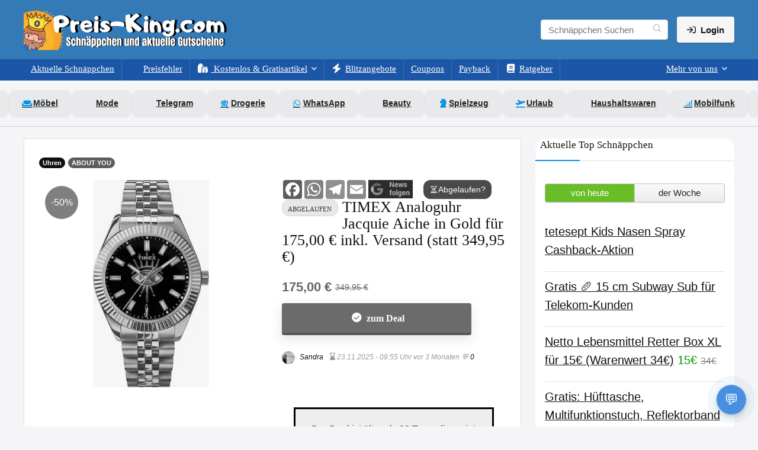

--- FILE ---
content_type: text/html; charset=UTF-8
request_url: https://preis-king.com/timex-analoguhr-jacquie-aiche-in-gold/
body_size: 65631
content:
<!DOCTYPE html><html lang="de" prefix="og: https://ogp.me/ns#"><head><meta charset="UTF-8" /><meta name="viewport" content="width=device-width, initial-scale=1.0" /><meta name="robots" content="max-image-preview:large" /><link rel="profile" href="https://gmpg.org/xfn/11" /><link rel="pingback" href="https://preis-king.com/xmlrpc.php" /><link rel="alternate" type="application/rss+xml" title="Schnäppchen RSS Feed" href="https://preis-king.com/feed/" /><link media="all" href="https://preis-king.com/wp-content/cache/autoptimize/css/autoptimize_c7ea152662e28f6f29aebbd8abc1dd79.css" rel="stylesheet"><title>TIMEX Analoguhr Jacquie Aiche Gold - Nur 175,00 € inkl. Versand!</title><meta name="description" content="Sichere dir die TIMEX Analoguhr in Gold von Jacquie Aiche zum Schnäppchenpreis von 175,00 € statt 349,95 €. Jetzt zuschlagen und stilvoll sparen!"/><meta name="robots" content="follow, index, max-snippet:-1, max-video-preview:-1, max-image-preview:large"/><link rel="canonical" href="https://preis-king.com/timex-analoguhr-jacquie-aiche-in-gold/" /><meta property="og:locale" content="de_DE" /><meta property="og:type" content="article" /><meta property="og:title" content="TIMEX Analoguhr Jacquie Aiche Gold - Nur 175,00 € inkl. Versand!" /><meta property="og:description" content="Sichere dir die TIMEX Analoguhr in Gold von Jacquie Aiche zum Schnäppchenpreis von 175,00 € statt 349,95 €. Jetzt zuschlagen und stilvoll sparen!" /><meta property="og:url" content="https://preis-king.com/timex-analoguhr-jacquie-aiche-in-gold/" /><meta property="og:site_name" content="Preis-King.com" /><meta property="article:publisher" content="https://www.facebook.com/PreisKingDeals/" /><meta property="article:author" content="https://www.facebook.com/PreisKingDeals" /><meta property="article:section" content="Uhren" /><meta property="fb:app_id" content="206875133387475" /><meta property="og:image" content="https://cdn.preis-king.com/wp-content/uploads/2025/11/TIMEX-Analoguhr-Jacquie-Aiche-in-Gold.webp" /><meta property="og:image:secure_url" content="https://cdn.preis-king.com/wp-content/uploads/2025/11/TIMEX-Analoguhr-Jacquie-Aiche-in-Gold.webp" /><meta property="og:image:width" content="268" /><meta property="og:image:height" content="480" /><meta property="og:image:alt" content="TIMEX Analoguhr Jacquie Aiche in Gold für 175,00 € inkl. Versand (statt 349,95 €)" /><meta property="og:image:type" content="image/webp" /><meta property="article:published_time" content="2025-11-23T09:55:59+01:00" /><meta name="twitter:card" content="summary_large_image" /><meta name="twitter:title" content="TIMEX Analoguhr Jacquie Aiche Gold - Nur 175,00 € inkl. Versand!" /><meta name="twitter:description" content="Sichere dir die TIMEX Analoguhr in Gold von Jacquie Aiche zum Schnäppchenpreis von 175,00 € statt 349,95 €. Jetzt zuschlagen und stilvoll sparen!" /><meta name="twitter:site" content="@preis_king" /><meta name="twitter:creator" content="@preis_king" /><meta name="twitter:image" content="https://cdn.preis-king.com/wp-content/uploads/2025/11/TIMEX-Analoguhr-Jacquie-Aiche-in-Gold.webp" /><meta name="twitter:label1" content="Verfasst von" /><meta name="twitter:data1" content="Sandra" /><meta name="twitter:label2" content="Lesedauer" /><meta name="twitter:data2" content="2 Minuten" /> <script type="application/ld+json" class="rank-math-schema-pro">{"@context":"https://schema.org","@graph":[{"@type":"Place","@id":"https://preis-king.com/#place","geo":{"@type":"GeoCoordinates","latitude":"8.3905199","longitude":"9.957002"},"hasMap":"https://www.google.com/maps/search/?api=1&amp;query=8.3905199,9.957002,16z","address":{"@type":"PostalAddress","streetAddress":"K\u00f6nigstra\u00dfe 54","addressLocality":"Ulm","addressRegion":"Baden W\u00fcrtemberg","postalCode":"89077","addressCountry":"DE"}},{"@type":["NewsMediaOrganization","Organization"],"@id":"https://preis-king.com/#organization","name":"Preis-King.com","url":"https://preis-king.com","sameAs":["https://www.facebook.com/PreisKingDeals/","https://twitter.com/preis_king"],"email":"office@preis-king.com","address":{"@type":"PostalAddress","streetAddress":"K\u00f6nigstra\u00dfe 54","addressLocality":"Ulm","addressRegion":"Baden W\u00fcrtemberg","postalCode":"89077","addressCountry":"DE"},"logo":{"@type":"ImageObject","@id":"https://preis-king.com/#logo","url":"https://cdn.preis-king.com/wp-content/uploads/2024/01/Taeglich-die-besten-Schnaeppchen-und-aktuelle-Gutscheine.png","contentUrl":"https://cdn.preis-king.com/wp-content/uploads/2024/01/Taeglich-die-besten-Schnaeppchen-und-aktuelle-Gutscheine.png","caption":"Preis-King.com","inLanguage":"de","width":"350","height":"70"},"contactPoint":[{"@type":"ContactPoint","telephone":"015121245527","contactType":"customer support"}],"description":"Preis-King.com ist eine Schn\u00e4ppchen-Website, die sich darauf spezialisiert hat, die besten Angebote und Deals aus verschiedenen Kategorien wie Technik, Mode, Reisen und mehr zu finden. Hier entdeckt Ihr t\u00e4glich neue Schn\u00e4ppchen, die sorgf\u00e4ltig recherchiert und gepr\u00fcft werden, um sicherzustellen, dass Ihr beim Einkaufen wirklich sparen k\u00f6nnt. Das Ziel ist es, Euch immer die besten Preise und Aktionen \u00fcbersichtlich zu pr\u00e4sentieren, damit Ihr keine Zeit mit stundenlangem Suchen verschwenden m\u00fcsst.","legalName":"Preis-King.com","foundingDate":"2017","vatID":"DE355947444","location":{"@id":"https://preis-king.com/#place"}},{"@type":"WebSite","@id":"https://preis-king.com/#website","url":"https://preis-king.com","name":"Preis-King.com","alternateName":"Preis-King | Schn\u00e4ppchen","publisher":{"@id":"https://preis-king.com/#organization"},"inLanguage":"de"},{"@type":"ImageObject","@id":"https://cdn.preis-king.com/wp-content/uploads/2025/11/TIMEX-Analoguhr-Jacquie-Aiche-in-Gold.webp","url":"https://cdn.preis-king.com/wp-content/uploads/2025/11/TIMEX-Analoguhr-Jacquie-Aiche-in-Gold.webp","width":"268","height":"480","caption":"TIMEX Analoguhr Jacquie Aiche in Gold f\u00fcr 175,00 \u20ac inkl. Versand (statt 349,95 \u20ac)","inLanguage":"de"},{"@type":"BreadcrumbList","@id":"https://preis-king.com/timex-analoguhr-jacquie-aiche-in-gold/#breadcrumb","itemListElement":[{"@type":"ListItem","position":"1","item":{"@id":"https://preis-king.com","name":"Home"}},{"@type":"ListItem","position":"2","item":{"@id":"https://preis-king.com/mode/","name":"Mode"}},{"@type":"ListItem","position":"3","item":{"@id":"https://preis-king.com/mode/accessoires/","name":"Accessoires"}},{"@type":"ListItem","position":"4","item":{"@id":"https://preis-king.com/mode/accessoires/uhren/","name":"Uhren"}},{"@type":"ListItem","position":"5","item":{"@id":"https://preis-king.com/timex-analoguhr-jacquie-aiche-in-gold/","name":"TIMEX Analoguhr Jacquie Aiche in Gold f\u00fcr 175,00 \u20ac inkl. Versand (statt 349,95 \u20ac)"}}]},{"@type":"WebPage","@id":"https://preis-king.com/timex-analoguhr-jacquie-aiche-in-gold/#webpage","url":"https://preis-king.com/timex-analoguhr-jacquie-aiche-in-gold/","name":"TIMEX Analoguhr Jacquie Aiche Gold - Nur 175,00 \u20ac inkl. Versand!","datePublished":"2025-11-23T09:55:59+01:00","dateModified":"2025-11-23T09:55:59+01:00","isPartOf":{"@id":"https://preis-king.com/#website"},"primaryImageOfPage":{"@id":"https://cdn.preis-king.com/wp-content/uploads/2025/11/TIMEX-Analoguhr-Jacquie-Aiche-in-Gold.webp"},"inLanguage":"de","breadcrumb":{"@id":"https://preis-king.com/timex-analoguhr-jacquie-aiche-in-gold/#breadcrumb"}},{"@type":"Person","@id":"https://preis-king.com/author/sandra-p/","name":"Sandra","url":"https://preis-king.com/author/sandra-p/","image":{"@type":"ImageObject","@id":"https://cdn.preis-king.com/wp-content/uploads/2024/08/Sandra-Autorin-fuer-Schnaeppchen-bei-Preis-King.com_-96x96.webp","url":"https://cdn.preis-king.com/wp-content/uploads/2024/08/Sandra-Autorin-fuer-Schnaeppchen-bei-Preis-King.com_-96x96.webp","caption":"Sandra","inLanguage":"de"},"sameAs":["https://preis-king.com"],"worksFor":{"@id":"https://preis-king.com/#organization"}},{"@type":"NewsArticle","headline":"TIMEX Analoguhr Jacquie Aiche Gold - Nur 175,00 \u20ac inkl. Versand!","keywords":"TIMEX Analoguhr Jacquie Aiche in Gold","datePublished":"2025-11-23T09:55:59+01:00","dateModified":"2025-11-23T09:55:59+01:00","articleSection":"Uhren","author":{"@id":"https://preis-king.com/author/sandra-p/","name":"Sandra"},"publisher":{"@id":"https://preis-king.com/#organization"},"description":"TIMEX Analoguhr Jacquie Aiche in Gold f\u00fcr 175,00 \u20ac inkl. Versand (statt 349,95 \u20ac) Klicke hier f\u00fcr deinen Deal","name":"TIMEX Analoguhr Jacquie Aiche Gold - Nur 175,00 \u20ac inkl. Versand!","@id":"https://preis-king.com/timex-analoguhr-jacquie-aiche-in-gold/#richSnippet","isPartOf":{"@id":"https://preis-king.com/timex-analoguhr-jacquie-aiche-in-gold/#webpage"},"image":{"@id":"https://cdn.preis-king.com/wp-content/uploads/2025/11/TIMEX-Analoguhr-Jacquie-Aiche-in-Gold.webp"},"inLanguage":"de","mainEntityOfPage":{"@id":"https://preis-king.com/timex-analoguhr-jacquie-aiche-in-gold/#webpage"}}]}</script> <link rel='dns-prefetch' href='//cdn.jsdelivr.net' /><link rel='dns-prefetch' href='//fonts.bunny.net' /><link rel='dns-prefetch' href='//cdn.preis-king.com' /><link href='https://fonts.bunny.net' crossorigin='anonymous' rel='preconnect' /><link href='https://cdn.preis-king.com' crossorigin='anonymous' rel='preconnect' /><link href='https://cdn.jsdelivr.net' crossorigin='anonymous' rel='preconnect' /><link href='https://fonts.bunny.net' crossorigin='anonymous' rel='preconnect' /><link rel="alternate" type="application/rss+xml" title="Schnäppchen, Deals und Rabattcodes des Tages &raquo; Feed" href="https://preis-king.com/feed/" /><link rel="alternate" type="application/rss+xml" title="Schnäppchen, Deals und Rabattcodes des Tages &raquo; Kommentar-Feed" href="https://preis-king.com/comments/feed/" /><link rel="alternate" type="application/rss+xml" title="Schnäppchen, Deals und Rabattcodes des Tages &raquo; Kommentar-Feed zu TIMEX Analoguhr Jacquie Aiche in Gold für 175,00 € inkl. Versand (statt 349,95 €)" href="https://preis-king.com/timex-analoguhr-jacquie-aiche-in-gold/feed/" /><link rel="alternate" title="oEmbed (JSON)" type="application/json+oembed" href="https://preis-king.com/wp-json/oembed/1.0/embed?url=https%3A%2F%2Fpreis-king.com%2Ftimex-analoguhr-jacquie-aiche-in-gold%2F" /><link rel="alternate" title="oEmbed (XML)" type="text/xml+oembed" href="https://preis-king.com/wp-json/oembed/1.0/embed?url=https%3A%2F%2Fpreis-king.com%2Ftimex-analoguhr-jacquie-aiche-in-gold%2F&#038;format=xml" /><style id='wp-img-auto-sizes-contain-inline-css' type='text/css'>img:is([sizes=auto i],[sizes^="auto," i]){contain-intrinsic-size:3000px 1500px}
/*# sourceURL=wp-img-auto-sizes-contain-inline-css */</style><style id='wp-block-library-inline-css' type='text/css'>:root{--wp-block-synced-color:#7a00df;--wp-block-synced-color--rgb:122,0,223;--wp-bound-block-color:var(--wp-block-synced-color);--wp-editor-canvas-background:#ddd;--wp-admin-theme-color:#007cba;--wp-admin-theme-color--rgb:0,124,186;--wp-admin-theme-color-darker-10:#006ba1;--wp-admin-theme-color-darker-10--rgb:0,107,160.5;--wp-admin-theme-color-darker-20:#005a87;--wp-admin-theme-color-darker-20--rgb:0,90,135;--wp-admin-border-width-focus:2px}@media (min-resolution:192dpi){:root{--wp-admin-border-width-focus:1.5px}}.wp-element-button{cursor:pointer}:root .has-very-light-gray-background-color{background-color:#eee}:root .has-very-dark-gray-background-color{background-color:#313131}:root .has-very-light-gray-color{color:#eee}:root .has-very-dark-gray-color{color:#313131}:root .has-vivid-green-cyan-to-vivid-cyan-blue-gradient-background{background:linear-gradient(135deg,#00d084,#0693e3)}:root .has-purple-crush-gradient-background{background:linear-gradient(135deg,#34e2e4,#4721fb 50%,#ab1dfe)}:root .has-hazy-dawn-gradient-background{background:linear-gradient(135deg,#faaca8,#dad0ec)}:root .has-subdued-olive-gradient-background{background:linear-gradient(135deg,#fafae1,#67a671)}:root .has-atomic-cream-gradient-background{background:linear-gradient(135deg,#fdd79a,#004a59)}:root .has-nightshade-gradient-background{background:linear-gradient(135deg,#330968,#31cdcf)}:root .has-midnight-gradient-background{background:linear-gradient(135deg,#020381,#2874fc)}:root{--wp--preset--font-size--normal:16px;--wp--preset--font-size--huge:42px}.has-regular-font-size{font-size:1em}.has-larger-font-size{font-size:2.625em}.has-normal-font-size{font-size:var(--wp--preset--font-size--normal)}.has-huge-font-size{font-size:var(--wp--preset--font-size--huge)}.has-text-align-center{text-align:center}.has-text-align-left{text-align:left}.has-text-align-right{text-align:right}.has-fit-text{white-space:nowrap!important}#end-resizable-editor-section{display:none}.aligncenter{clear:both}.items-justified-left{justify-content:flex-start}.items-justified-center{justify-content:center}.items-justified-right{justify-content:flex-end}.items-justified-space-between{justify-content:space-between}.screen-reader-text{border:0;clip-path:inset(50%);height:1px;margin:-1px;overflow:hidden;padding:0;position:absolute;width:1px;word-wrap:normal!important}.screen-reader-text:focus{background-color:#ddd;clip-path:none;color:#444;display:block;font-size:1em;height:auto;left:5px;line-height:normal;padding:15px 23px 14px;text-decoration:none;top:5px;width:auto;z-index:100000}html :where(.has-border-color){border-style:solid}html :where([style*=border-top-color]){border-top-style:solid}html :where([style*=border-right-color]){border-right-style:solid}html :where([style*=border-bottom-color]){border-bottom-style:solid}html :where([style*=border-left-color]){border-left-style:solid}html :where([style*=border-width]){border-style:solid}html :where([style*=border-top-width]){border-top-style:solid}html :where([style*=border-right-width]){border-right-style:solid}html :where([style*=border-bottom-width]){border-bottom-style:solid}html :where([style*=border-left-width]){border-left-style:solid}html :where(img[class*=wp-image-]){height:auto;max-width:100%}:where(figure){margin:0 0 1em}html :where(.is-position-sticky){--wp-admin--admin-bar--position-offset:var(--wp-admin--admin-bar--height,0px)}@media screen and (max-width:600px){html :where(.is-position-sticky){--wp-admin--admin-bar--position-offset:0px}}

/*# sourceURL=wp-block-library-inline-css */</style><style id='wp-block-group-inline-css' type='text/css'>.wp-block-group{box-sizing:border-box}:where(.wp-block-group.wp-block-group-is-layout-constrained){position:relative}
/*# sourceURL=https://preis-king.com/wp-includes/blocks/group/style.min.css */</style><style id='global-styles-inline-css' type='text/css'>:root{--wp--preset--aspect-ratio--square: 1;--wp--preset--aspect-ratio--4-3: 4/3;--wp--preset--aspect-ratio--3-4: 3/4;--wp--preset--aspect-ratio--3-2: 3/2;--wp--preset--aspect-ratio--2-3: 2/3;--wp--preset--aspect-ratio--16-9: 16/9;--wp--preset--aspect-ratio--9-16: 9/16;--wp--preset--color--black: #000000;--wp--preset--color--cyan-bluish-gray: #abb8c3;--wp--preset--color--white: #ffffff;--wp--preset--color--pale-pink: #f78da7;--wp--preset--color--vivid-red: #cf2e2e;--wp--preset--color--luminous-vivid-orange: #ff6900;--wp--preset--color--luminous-vivid-amber: #fcb900;--wp--preset--color--light-green-cyan: #7bdcb5;--wp--preset--color--vivid-green-cyan: #00d084;--wp--preset--color--pale-cyan-blue: #8ed1fc;--wp--preset--color--vivid-cyan-blue: #0693e3;--wp--preset--color--vivid-purple: #9b51e0;--wp--preset--color--main: var(--rehub-main-color);--wp--preset--color--secondary: var(--rehub-sec-color);--wp--preset--color--buttonmain: var(--rehub-main-btn-bg);--wp--preset--color--cyan-grey: #abb8c3;--wp--preset--color--orange-light: #fcb900;--wp--preset--color--red: #cf2e2e;--wp--preset--color--red-bright: #f04057;--wp--preset--color--vivid-green: #00d084;--wp--preset--color--orange: #ff6900;--wp--preset--color--blue: #0693e3;--wp--preset--gradient--vivid-cyan-blue-to-vivid-purple: linear-gradient(135deg,rgb(6,147,227) 0%,rgb(155,81,224) 100%);--wp--preset--gradient--light-green-cyan-to-vivid-green-cyan: linear-gradient(135deg,rgb(122,220,180) 0%,rgb(0,208,130) 100%);--wp--preset--gradient--luminous-vivid-amber-to-luminous-vivid-orange: linear-gradient(135deg,rgb(252,185,0) 0%,rgb(255,105,0) 100%);--wp--preset--gradient--luminous-vivid-orange-to-vivid-red: linear-gradient(135deg,rgb(255,105,0) 0%,rgb(207,46,46) 100%);--wp--preset--gradient--very-light-gray-to-cyan-bluish-gray: linear-gradient(135deg,rgb(238,238,238) 0%,rgb(169,184,195) 100%);--wp--preset--gradient--cool-to-warm-spectrum: linear-gradient(135deg,rgb(74,234,220) 0%,rgb(151,120,209) 20%,rgb(207,42,186) 40%,rgb(238,44,130) 60%,rgb(251,105,98) 80%,rgb(254,248,76) 100%);--wp--preset--gradient--blush-light-purple: linear-gradient(135deg,rgb(255,206,236) 0%,rgb(152,150,240) 100%);--wp--preset--gradient--blush-bordeaux: linear-gradient(135deg,rgb(254,205,165) 0%,rgb(254,45,45) 50%,rgb(107,0,62) 100%);--wp--preset--gradient--luminous-dusk: linear-gradient(135deg,rgb(255,203,112) 0%,rgb(199,81,192) 50%,rgb(65,88,208) 100%);--wp--preset--gradient--pale-ocean: linear-gradient(135deg,rgb(255,245,203) 0%,rgb(182,227,212) 50%,rgb(51,167,181) 100%);--wp--preset--gradient--electric-grass: linear-gradient(135deg,rgb(202,248,128) 0%,rgb(113,206,126) 100%);--wp--preset--gradient--midnight: linear-gradient(135deg,rgb(2,3,129) 0%,rgb(40,116,252) 100%);--wp--preset--font-size--small: 13px;--wp--preset--font-size--medium: 20px;--wp--preset--font-size--large: 36px;--wp--preset--font-size--x-large: 42px;--wp--preset--font-family--system-font: -apple-system,BlinkMacSystemFont,"Segoe UI",Roboto,Oxygen-Sans,Ubuntu,Cantarell,"Helvetica Neue",sans-serif;--wp--preset--font-family--rh-nav-font: var(--rehub-nav-font,-apple-system,BlinkMacSystemFont,"Segoe UI",Roboto,Oxygen-Sans,Ubuntu,Cantarell,"Helvetica Neue",sans-serif);--wp--preset--font-family--rh-head-font: var(--rehub-head-font,-apple-system,BlinkMacSystemFont,"Segoe UI",Roboto,Oxygen-Sans,Ubuntu,Cantarell,"Helvetica Neue",sans-serif);--wp--preset--font-family--rh-btn-font: var(--rehub-btn-font,-apple-system,BlinkMacSystemFont,"Segoe UI",Roboto,Oxygen-Sans,Ubuntu,Cantarell,"Helvetica Neue",sans-serif);--wp--preset--font-family--rh-body-font: var(--rehub-body-font,-apple-system,BlinkMacSystemFont,"Segoe UI",Roboto,Oxygen-Sans,Ubuntu,Cantarell,"Helvetica Neue",sans-serif);--wp--preset--spacing--20: 0.44rem;--wp--preset--spacing--30: 0.67rem;--wp--preset--spacing--40: 1rem;--wp--preset--spacing--50: 1.5rem;--wp--preset--spacing--60: 2.25rem;--wp--preset--spacing--70: 3.38rem;--wp--preset--spacing--80: 5.06rem;--wp--preset--shadow--natural: 6px 6px 9px rgba(0, 0, 0, 0.2);--wp--preset--shadow--deep: 12px 12px 50px rgba(0, 0, 0, 0.4);--wp--preset--shadow--sharp: 6px 6px 0px rgba(0, 0, 0, 0.2);--wp--preset--shadow--outlined: 6px 6px 0px -3px rgb(255, 255, 255), 6px 6px rgb(0, 0, 0);--wp--preset--shadow--crisp: 6px 6px 0px rgb(0, 0, 0);}:root { --wp--style--global--content-size: 760px;--wp--style--global--wide-size: 1200px; }:where(body) { margin: 0; }.wp-site-blocks > .alignleft { float: left; margin-right: 2em; }.wp-site-blocks > .alignright { float: right; margin-left: 2em; }.wp-site-blocks > .aligncenter { justify-content: center; margin-left: auto; margin-right: auto; }:where(.is-layout-flex){gap: 0.5em;}:where(.is-layout-grid){gap: 0.5em;}.is-layout-flow > .alignleft{float: left;margin-inline-start: 0;margin-inline-end: 2em;}.is-layout-flow > .alignright{float: right;margin-inline-start: 2em;margin-inline-end: 0;}.is-layout-flow > .aligncenter{margin-left: auto !important;margin-right: auto !important;}.is-layout-constrained > .alignleft{float: left;margin-inline-start: 0;margin-inline-end: 2em;}.is-layout-constrained > .alignright{float: right;margin-inline-start: 2em;margin-inline-end: 0;}.is-layout-constrained > .aligncenter{margin-left: auto !important;margin-right: auto !important;}.is-layout-constrained > :where(:not(.alignleft):not(.alignright):not(.alignfull)){max-width: var(--wp--style--global--content-size);margin-left: auto !important;margin-right: auto !important;}.is-layout-constrained > .alignwide{max-width: var(--wp--style--global--wide-size);}body .is-layout-flex{display: flex;}.is-layout-flex{flex-wrap: wrap;align-items: center;}.is-layout-flex > :is(*, div){margin: 0;}body .is-layout-grid{display: grid;}.is-layout-grid > :is(*, div){margin: 0;}body{padding-top: 0px;padding-right: 0px;padding-bottom: 0px;padding-left: 0px;}a:where(:not(.wp-element-button)){text-decoration: none;}h1{font-size: 29px;line-height: 34px;margin-top: 10px;margin-bottom: 31px;}h2{font-size: 25px;line-height: 31px;margin-top: 10px;margin-bottom: 31px;}h3{font-size: 20px;line-height: 28px;margin-top: 10px;margin-bottom: 25px;}h4{font-size: 18px;line-height: 24px;margin-top: 10px;margin-bottom: 18px;}h5{font-size: 16px;line-height: 20px;margin-top: 10px;margin-bottom: 15px;}h6{font-size: 14px;line-height: 20px;margin-top: 0px;margin-bottom: 10px;}:root :where(.wp-element-button, .wp-block-button__link){background-color: #32373c;border-width: 0;color: #fff;font-family: inherit;font-size: inherit;font-style: inherit;font-weight: inherit;letter-spacing: inherit;line-height: inherit;padding-top: calc(0.667em + 2px);padding-right: calc(1.333em + 2px);padding-bottom: calc(0.667em + 2px);padding-left: calc(1.333em + 2px);text-decoration: none;text-transform: inherit;}.has-black-color{color: var(--wp--preset--color--black) !important;}.has-cyan-bluish-gray-color{color: var(--wp--preset--color--cyan-bluish-gray) !important;}.has-white-color{color: var(--wp--preset--color--white) !important;}.has-pale-pink-color{color: var(--wp--preset--color--pale-pink) !important;}.has-vivid-red-color{color: var(--wp--preset--color--vivid-red) !important;}.has-luminous-vivid-orange-color{color: var(--wp--preset--color--luminous-vivid-orange) !important;}.has-luminous-vivid-amber-color{color: var(--wp--preset--color--luminous-vivid-amber) !important;}.has-light-green-cyan-color{color: var(--wp--preset--color--light-green-cyan) !important;}.has-vivid-green-cyan-color{color: var(--wp--preset--color--vivid-green-cyan) !important;}.has-pale-cyan-blue-color{color: var(--wp--preset--color--pale-cyan-blue) !important;}.has-vivid-cyan-blue-color{color: var(--wp--preset--color--vivid-cyan-blue) !important;}.has-vivid-purple-color{color: var(--wp--preset--color--vivid-purple) !important;}.has-main-color{color: var(--wp--preset--color--main) !important;}.has-secondary-color{color: var(--wp--preset--color--secondary) !important;}.has-buttonmain-color{color: var(--wp--preset--color--buttonmain) !important;}.has-cyan-grey-color{color: var(--wp--preset--color--cyan-grey) !important;}.has-orange-light-color{color: var(--wp--preset--color--orange-light) !important;}.has-red-color{color: var(--wp--preset--color--red) !important;}.has-red-bright-color{color: var(--wp--preset--color--red-bright) !important;}.has-vivid-green-color{color: var(--wp--preset--color--vivid-green) !important;}.has-orange-color{color: var(--wp--preset--color--orange) !important;}.has-blue-color{color: var(--wp--preset--color--blue) !important;}.has-black-background-color{background-color: var(--wp--preset--color--black) !important;}.has-cyan-bluish-gray-background-color{background-color: var(--wp--preset--color--cyan-bluish-gray) !important;}.has-white-background-color{background-color: var(--wp--preset--color--white) !important;}.has-pale-pink-background-color{background-color: var(--wp--preset--color--pale-pink) !important;}.has-vivid-red-background-color{background-color: var(--wp--preset--color--vivid-red) !important;}.has-luminous-vivid-orange-background-color{background-color: var(--wp--preset--color--luminous-vivid-orange) !important;}.has-luminous-vivid-amber-background-color{background-color: var(--wp--preset--color--luminous-vivid-amber) !important;}.has-light-green-cyan-background-color{background-color: var(--wp--preset--color--light-green-cyan) !important;}.has-vivid-green-cyan-background-color{background-color: var(--wp--preset--color--vivid-green-cyan) !important;}.has-pale-cyan-blue-background-color{background-color: var(--wp--preset--color--pale-cyan-blue) !important;}.has-vivid-cyan-blue-background-color{background-color: var(--wp--preset--color--vivid-cyan-blue) !important;}.has-vivid-purple-background-color{background-color: var(--wp--preset--color--vivid-purple) !important;}.has-main-background-color{background-color: var(--wp--preset--color--main) !important;}.has-secondary-background-color{background-color: var(--wp--preset--color--secondary) !important;}.has-buttonmain-background-color{background-color: var(--wp--preset--color--buttonmain) !important;}.has-cyan-grey-background-color{background-color: var(--wp--preset--color--cyan-grey) !important;}.has-orange-light-background-color{background-color: var(--wp--preset--color--orange-light) !important;}.has-red-background-color{background-color: var(--wp--preset--color--red) !important;}.has-red-bright-background-color{background-color: var(--wp--preset--color--red-bright) !important;}.has-vivid-green-background-color{background-color: var(--wp--preset--color--vivid-green) !important;}.has-orange-background-color{background-color: var(--wp--preset--color--orange) !important;}.has-blue-background-color{background-color: var(--wp--preset--color--blue) !important;}.has-black-border-color{border-color: var(--wp--preset--color--black) !important;}.has-cyan-bluish-gray-border-color{border-color: var(--wp--preset--color--cyan-bluish-gray) !important;}.has-white-border-color{border-color: var(--wp--preset--color--white) !important;}.has-pale-pink-border-color{border-color: var(--wp--preset--color--pale-pink) !important;}.has-vivid-red-border-color{border-color: var(--wp--preset--color--vivid-red) !important;}.has-luminous-vivid-orange-border-color{border-color: var(--wp--preset--color--luminous-vivid-orange) !important;}.has-luminous-vivid-amber-border-color{border-color: var(--wp--preset--color--luminous-vivid-amber) !important;}.has-light-green-cyan-border-color{border-color: var(--wp--preset--color--light-green-cyan) !important;}.has-vivid-green-cyan-border-color{border-color: var(--wp--preset--color--vivid-green-cyan) !important;}.has-pale-cyan-blue-border-color{border-color: var(--wp--preset--color--pale-cyan-blue) !important;}.has-vivid-cyan-blue-border-color{border-color: var(--wp--preset--color--vivid-cyan-blue) !important;}.has-vivid-purple-border-color{border-color: var(--wp--preset--color--vivid-purple) !important;}.has-main-border-color{border-color: var(--wp--preset--color--main) !important;}.has-secondary-border-color{border-color: var(--wp--preset--color--secondary) !important;}.has-buttonmain-border-color{border-color: var(--wp--preset--color--buttonmain) !important;}.has-cyan-grey-border-color{border-color: var(--wp--preset--color--cyan-grey) !important;}.has-orange-light-border-color{border-color: var(--wp--preset--color--orange-light) !important;}.has-red-border-color{border-color: var(--wp--preset--color--red) !important;}.has-red-bright-border-color{border-color: var(--wp--preset--color--red-bright) !important;}.has-vivid-green-border-color{border-color: var(--wp--preset--color--vivid-green) !important;}.has-orange-border-color{border-color: var(--wp--preset--color--orange) !important;}.has-blue-border-color{border-color: var(--wp--preset--color--blue) !important;}.has-vivid-cyan-blue-to-vivid-purple-gradient-background{background: var(--wp--preset--gradient--vivid-cyan-blue-to-vivid-purple) !important;}.has-light-green-cyan-to-vivid-green-cyan-gradient-background{background: var(--wp--preset--gradient--light-green-cyan-to-vivid-green-cyan) !important;}.has-luminous-vivid-amber-to-luminous-vivid-orange-gradient-background{background: var(--wp--preset--gradient--luminous-vivid-amber-to-luminous-vivid-orange) !important;}.has-luminous-vivid-orange-to-vivid-red-gradient-background{background: var(--wp--preset--gradient--luminous-vivid-orange-to-vivid-red) !important;}.has-very-light-gray-to-cyan-bluish-gray-gradient-background{background: var(--wp--preset--gradient--very-light-gray-to-cyan-bluish-gray) !important;}.has-cool-to-warm-spectrum-gradient-background{background: var(--wp--preset--gradient--cool-to-warm-spectrum) !important;}.has-blush-light-purple-gradient-background{background: var(--wp--preset--gradient--blush-light-purple) !important;}.has-blush-bordeaux-gradient-background{background: var(--wp--preset--gradient--blush-bordeaux) !important;}.has-luminous-dusk-gradient-background{background: var(--wp--preset--gradient--luminous-dusk) !important;}.has-pale-ocean-gradient-background{background: var(--wp--preset--gradient--pale-ocean) !important;}.has-electric-grass-gradient-background{background: var(--wp--preset--gradient--electric-grass) !important;}.has-midnight-gradient-background{background: var(--wp--preset--gradient--midnight) !important;}.has-small-font-size{font-size: var(--wp--preset--font-size--small) !important;}.has-medium-font-size{font-size: var(--wp--preset--font-size--medium) !important;}.has-large-font-size{font-size: var(--wp--preset--font-size--large) !important;}.has-x-large-font-size{font-size: var(--wp--preset--font-size--x-large) !important;}.has-system-font-font-family{font-family: var(--wp--preset--font-family--system-font) !important;}.has-rh-nav-font-font-family{font-family: var(--wp--preset--font-family--rh-nav-font) !important;}.has-rh-head-font-font-family{font-family: var(--wp--preset--font-family--rh-head-font) !important;}.has-rh-btn-font-font-family{font-family: var(--wp--preset--font-family--rh-btn-font) !important;}.has-rh-body-font-font-family{font-family: var(--wp--preset--font-family--rh-body-font) !important;}
/*# sourceURL=global-styles-inline-css */</style><style id='ez-toc-style-inline-css' type='text/css'>#ez-toc-container{background:#f9f9f9;border:1px solid #aaa;border-radius:4px;-webkit-box-shadow:0 1px 1px rgba(0,0,0,.05);box-shadow:0 1px 1px rgba(0,0,0,.05);display:table;margin-bottom:1em;padding:10px 20px 10px 10px;position:relative;width:auto}div.ez-toc-widget-container{padding:0;position:relative}#ez-toc-container.ez-toc-light-blue{background:#edf6ff}#ez-toc-container.ez-toc-white{background:#fff}#ez-toc-container.ez-toc-black{background:#000}#ez-toc-container.ez-toc-transparent{background:none transparent}div.ez-toc-widget-container ul{display:block}div.ez-toc-widget-container li{border:none;padding:0}div.ez-toc-widget-container ul.ez-toc-list{padding:10px}#ez-toc-container ul ul,.ez-toc div.ez-toc-widget-container ul ul{margin-left:1.5em}#ez-toc-container li,#ez-toc-container ul{margin:0;padding:0}#ez-toc-container li,#ez-toc-container ul,#ez-toc-container ul li,div.ez-toc-widget-container,div.ez-toc-widget-container li{background:none;list-style:none none;line-height:1.6;margin:0;overflow:hidden;z-index:1}#ez-toc-container .ez-toc-title{text-align:left;line-height:1.45;margin:0;padding:0}.ez-toc-title-container{display:table;width:100%}.ez-toc-title,.ez-toc-title-toggle{display:inline;text-align:left;vertical-align:middle}#ez-toc-container.ez-toc-black p.ez-toc-title{color:#fff}#ez-toc-container div.ez-toc-title-container+ul.ez-toc-list{margin-top:1em}.ez-toc-wrap-left{margin:0 auto 1em 0!important}.ez-toc-wrap-left-text{float:left}.ez-toc-wrap-right{margin:0 0 1em auto!important}.ez-toc-wrap-right-text{float:right}#ez-toc-container a{color:#444;box-shadow:none;text-decoration:none;text-shadow:none;display:inline-flex;align-items:stretch;flex-wrap:nowrap}#ez-toc-container a:visited{color:#9f9f9f}#ez-toc-container a:hover{text-decoration:underline}#ez-toc-container.ez-toc-black a,#ez-toc-container.ez-toc-black a:visited{color:#fff}#ez-toc-container a.ez-toc-toggle{display:flex;align-items:center}.ez-toc-widget-container ul.ez-toc-list li:before{content:" ";position:absolute;left:0;right:0;height:30px;line-height:30px;z-index:-1}.ez-toc-widget-container ul.ez-toc-list li.active{background-color:#ededed}.ez-toc-widget-container li.active>a{font-weight:900}.ez-toc-btn{display:inline-block;padding:6px 12px;margin-bottom:0;font-size:14px;font-weight:400;line-height:1.428571429;text-align:center;white-space:nowrap;vertical-align:middle;cursor:pointer;background-image:none;border:1px solid transparent;border-radius:4px;-webkit-user-select:none;-moz-user-select:none;-ms-user-select:none;-o-user-select:none;user-select:none}.ez-toc-btn:focus{outline:thin dotted #333;outline:5px auto -webkit-focus-ring-color;outline-offset:-2px}.ez-toc-btn:focus,.ez-toc-btn:hover{color:#333;text-decoration:none}.ez-toc-btn.active,.ez-toc-btn:active{background-image:none;outline:0;-webkit-box-shadow:inset 0 3px 5px rgba(0,0,0,.125);box-shadow:inset 0 3px 5px rgba(0,0,0,.125)}.ez-toc-btn-default{color:#333;background-color:#fff}.ez-toc-btn-default.active,.ez-toc-btn-default:active,.ez-toc-btn-default:focus,.ez-toc-btn-default:hover{color:#333;background-color:#ebebeb;border-color:#adadad}.ez-toc-btn-default.active,.ez-toc-btn-default:active{background-image:none}.ez-toc-btn-sm,.ez-toc-btn-xs{padding:5px 10px;font-size:12px;line-height:1.5;border-radius:3px}.ez-toc-btn-xs{padding:1px 5px}.ez-toc-btn-default{text-shadow:0 -1px 0 rgba(0,0,0,.2);-webkit-box-shadow:inset 0 1px 0 hsla(0,0%,100%,.15),0 1px 1px rgba(0,0,0,.075);box-shadow:inset 0 1px 0 hsla(0,0%,100%,.15),0 1px 1px rgba(0,0,0,.075)}.ez-toc-btn-default:active{-webkit-box-shadow:inset 0 3px 5px rgba(0,0,0,.125);box-shadow:inset 0 3px 5px rgba(0,0,0,.125)}.btn.active,.ez-toc-btn:active{background-image:none}.ez-toc-btn-default{text-shadow:0 1px 0 #fff;background-image:-webkit-gradient(linear,left 0,left 100%,from(#fff),to(#e0e0e0));background-image:-webkit-linear-gradient(top,#fff,#e0e0e0);background-image:-moz-linear-gradient(top,#fff 0,#e0e0e0 100%);background-image:linear-gradient(180deg,#fff 0,#e0e0e0);background-repeat:repeat-x;border-color:#ccc;filter:progid:DXImageTransform.Microsoft.gradient(startColorstr="#ffffffff",endColorstr="#ffe0e0e0",GradientType=0);filter:progid:DXImageTransform.Microsoft.gradient(enabled=false)}.ez-toc-btn-default:focus,.ez-toc-btn-default:hover{background-color:#e0e0e0;background-position:0 -15px}.ez-toc-btn-default.active,.ez-toc-btn-default:active{background-color:#e0e0e0;border-color:#dbdbdb}.ez-toc-pull-right{float:right!important;margin-left:10px}#ez-toc-container label.cssicon,#ez-toc-widget-container label.cssicon{height:30px}.ez-toc-glyphicon{position:relative;top:1px;display:inline-block;font-family:Glyphicons Halflings;-webkit-font-smoothing:antialiased;font-style:normal;font-weight:400;line-height:1;-moz-osx-font-smoothing:grayscale}.ez-toc-glyphicon:empty{width:1em}.ez-toc-toggle i.ez-toc-glyphicon{font-size:16px;margin-left:2px}#ez-toc-container input{position:absolute;left:-999em}#ez-toc-container input[type=checkbox]:checked+nav,#ez-toc-widget-container input[type=checkbox]:checked+nav{opacity:0;max-height:0;border:none;display:none}#ez-toc-container label{position:relative;cursor:pointer;display:initial}#ez-toc-container .ez-toc-js-icon-con{display:initial}#ez-toc-container .ez-toc-js-icon-con,#ez-toc-container .ez-toc-toggle label{float:right;position:relative;font-size:16px;padding:0;border:1px solid #999191;border-radius:5px;cursor:pointer;left:10px;width:35px}div#ez-toc-container .ez-toc-title{display:initial}.ez-toc-wrap-center{margin:0 auto 1em!important}#ez-toc-container a.ez-toc-toggle{color:#444;background:inherit;border:inherit}.ez-toc-toggle #item{position:absolute;left:-999em}label.cssicon .ez-toc-glyphicon:empty{font-size:16px;margin-left:2px}label.cssiconcheckbox{display:none}.ez-toc-widget-container ul li a{padding-left:10px;display:inline-flex;align-items:stretch;flex-wrap:nowrap}.ez-toc-widget-container ul.ez-toc-list li{height:auto!important}.ez-toc-cssicon{float:right;position:relative;font-size:16px;padding:0;border:1px solid #999191;border-radius:5px;cursor:pointer;left:10px;width:35px}.ez-toc-icon-toggle-span{display:flex;align-items:center;width:35px;height:30px;justify-content:center;direction:ltr}#ez-toc-container .eztoc-toggle-hide-by-default{display:none}.eztoc_no_heading_found{background-color:#ff0;padding-left:10px}.eztoc-hide{display:none}.term-description .ez-toc-title-container p:nth-child(2){width:50px;float:right;margin:0}.ez-toc-list.ez-toc-columns-2{column-count:2;column-gap:20px;column-fill:balance}.ez-toc-list.ez-toc-columns-2>li{display:block;break-inside:avoid;margin-bottom:8px;page-break-inside:avoid}.ez-toc-list.ez-toc-columns-3{column-count:3;column-gap:20px;column-fill:balance}.ez-toc-list.ez-toc-columns-3>li{display:block;break-inside:avoid;margin-bottom:8px;page-break-inside:avoid}.ez-toc-list.ez-toc-columns-4{column-count:4;column-gap:20px;column-fill:balance}.ez-toc-list.ez-toc-columns-4>li{display:block;break-inside:avoid;margin-bottom:8px;page-break-inside:avoid}.ez-toc-list.ez-toc-columns-optimized{column-fill:balance;orphans:2;widows:2}.ez-toc-list.ez-toc-columns-optimized>li{display:block;break-inside:avoid;page-break-inside:avoid}@media (max-width:768px){.ez-toc-list.ez-toc-columns-2,.ez-toc-list.ez-toc-columns-3,.ez-toc-list.ez-toc-columns-4{column-count:1;column-gap:0}}@media (max-width:1024px) and (min-width:769px){.ez-toc-list.ez-toc-columns-3,.ez-toc-list.ez-toc-columns-4{column-count:2}}.ez-toc-container-direction {direction: ltr;}.ez-toc-counter ul{counter-reset: item ;}.ez-toc-counter nav ul li a::before {content: counters(item, '.', decimal) '. ';display: inline-block;counter-increment: item;flex-grow: 0;flex-shrink: 0;margin-right: .2em; float: left; }.ez-toc-widget-direction {direction: ltr;}.ez-toc-widget-container ul{counter-reset: item ;}.ez-toc-widget-container nav ul li a::before {content: counters(item, '.', decimal) '. ';display: inline-block;counter-increment: item;flex-grow: 0;flex-shrink: 0;margin-right: .2em; float: left; }div#ez-toc-container .ez-toc-title {font-size: 120%;}div#ez-toc-container .ez-toc-title {font-weight: 500;}div#ez-toc-container ul li , div#ez-toc-container ul li a {font-size: 95%;}div#ez-toc-container ul li , div#ez-toc-container ul li a {font-weight: 500;}div#ez-toc-container nav ul ul li {font-size: 90%;}.ez-toc-box-title {font-weight: bold; margin-bottom: 10px; text-align: center; text-transform: uppercase; letter-spacing: 1px; color: #666; padding-bottom: 5px;position:absolute;top:-4%;left:5%;background-color: inherit;transition: top 0.3s ease;}.ez-toc-box-title.toc-closed {top:-25%;}
/*# sourceURL=ez-toc-style-inline-css */</style><style id='wpdiscuz-frontend-css-inline-css' type='text/css'>#wpdcom .wpd-blog-administrator .wpd-comment-label{color:#ffffff;background-color:#00B38F;border:none}#wpdcom .wpd-blog-administrator .wpd-comment-author, #wpdcom .wpd-blog-administrator .wpd-comment-author a{color:#00B38F}#wpdcom.wpd-layout-1 .wpd-comment .wpd-blog-administrator .wpd-avatar img{border-color:#00B38F}#wpdcom.wpd-layout-2 .wpd-comment.wpd-reply .wpd-comment-wrap.wpd-blog-administrator{border-left:3px solid #00B38F}#wpdcom.wpd-layout-2 .wpd-comment .wpd-blog-administrator .wpd-avatar img{border-bottom-color:#00B38F}#wpdcom.wpd-layout-3 .wpd-blog-administrator .wpd-comment-subheader{border-top:1px dashed #00B38F}#wpdcom.wpd-layout-3 .wpd-reply .wpd-blog-administrator .wpd-comment-right{border-left:1px solid #00B38F}#wpdcom .wpd-blog-editor .wpd-comment-label{color:#ffffff;background-color:#00B38F;border:none}#wpdcom .wpd-blog-editor .wpd-comment-author, #wpdcom .wpd-blog-editor .wpd-comment-author a{color:#00B38F}#wpdcom.wpd-layout-1 .wpd-comment .wpd-blog-editor .wpd-avatar img{border-color:#00B38F}#wpdcom.wpd-layout-2 .wpd-comment.wpd-reply .wpd-comment-wrap.wpd-blog-editor{border-left:3px solid #00B38F}#wpdcom.wpd-layout-2 .wpd-comment .wpd-blog-editor .wpd-avatar img{border-bottom-color:#00B38F}#wpdcom.wpd-layout-3 .wpd-blog-editor .wpd-comment-subheader{border-top:1px dashed #00B38F}#wpdcom.wpd-layout-3 .wpd-reply .wpd-blog-editor .wpd-comment-right{border-left:1px solid #00B38F}#wpdcom .wpd-blog-author .wpd-comment-label{color:#ffffff;background-color:#00B38F;border:none}#wpdcom .wpd-blog-author .wpd-comment-author, #wpdcom .wpd-blog-author .wpd-comment-author a{color:#00B38F}#wpdcom.wpd-layout-1 .wpd-comment .wpd-blog-author .wpd-avatar img{border-color:#00B38F}#wpdcom.wpd-layout-2 .wpd-comment .wpd-blog-author .wpd-avatar img{border-bottom-color:#00B38F}#wpdcom.wpd-layout-3 .wpd-blog-author .wpd-comment-subheader{border-top:1px dashed #00B38F}#wpdcom.wpd-layout-3 .wpd-reply .wpd-blog-author .wpd-comment-right{border-left:1px solid #00B38F}#wpdcom .wpd-blog-contributor .wpd-comment-label{color:#ffffff;background-color:#00B38F;border:none}#wpdcom .wpd-blog-contributor .wpd-comment-author, #wpdcom .wpd-blog-contributor .wpd-comment-author a{color:#00B38F}#wpdcom.wpd-layout-1 .wpd-comment .wpd-blog-contributor .wpd-avatar img{border-color:#00B38F}#wpdcom.wpd-layout-2 .wpd-comment .wpd-blog-contributor .wpd-avatar img{border-bottom-color:#00B38F}#wpdcom.wpd-layout-3 .wpd-blog-contributor .wpd-comment-subheader{border-top:1px dashed #00B38F}#wpdcom.wpd-layout-3 .wpd-reply .wpd-blog-contributor .wpd-comment-right{border-left:1px solid #00B38F}#wpdcom .wpd-blog-subscriber .wpd-comment-label{color:#ffffff;background-color:#00B38F;border:none}#wpdcom .wpd-blog-subscriber .wpd-comment-author, #wpdcom .wpd-blog-subscriber .wpd-comment-author a{color:#00B38F}#wpdcom.wpd-layout-2 .wpd-comment .wpd-blog-subscriber .wpd-avatar img{border-bottom-color:#00B38F}#wpdcom.wpd-layout-3 .wpd-blog-subscriber .wpd-comment-subheader{border-top:1px dashed #00B38F}#wpdcom .wpd-blog-customer .wpd-comment-label{color:#ffffff;background-color:#00B38F;border:none}#wpdcom .wpd-blog-customer .wpd-comment-author, #wpdcom .wpd-blog-customer .wpd-comment-author a{color:#00B38F}#wpdcom.wpd-layout-1 .wpd-comment .wpd-blog-customer .wpd-avatar img{border-color:#00B38F}#wpdcom.wpd-layout-2 .wpd-comment .wpd-blog-customer .wpd-avatar img{border-bottom-color:#00B38F}#wpdcom.wpd-layout-3 .wpd-blog-customer .wpd-comment-subheader{border-top:1px dashed #00B38F}#wpdcom.wpd-layout-3 .wpd-reply .wpd-blog-customer .wpd-comment-right{border-left:1px solid #00B38F}#wpdcom .wpd-blog-shop_manager .wpd-comment-label{color:#ffffff;background-color:#00B38F;border:none}#wpdcom .wpd-blog-shop_manager .wpd-comment-author, #wpdcom .wpd-blog-shop_manager .wpd-comment-author a{color:#00B38F}#wpdcom.wpd-layout-1 .wpd-comment .wpd-blog-shop_manager .wpd-avatar img{border-color:#00B38F}#wpdcom.wpd-layout-2 .wpd-comment .wpd-blog-shop_manager .wpd-avatar img{border-bottom-color:#00B38F}#wpdcom.wpd-layout-3 .wpd-blog-shop_manager .wpd-comment-subheader{border-top:1px dashed #00B38F}#wpdcom.wpd-layout-3 .wpd-reply .wpd-blog-shop_manager .wpd-comment-right{border-left:1px solid #00B38F}#wpdcom .wpd-blog-translator .wpd-comment-label{color:#ffffff;background-color:#00B38F;border:none}#wpdcom .wpd-blog-translator .wpd-comment-author, #wpdcom .wpd-blog-translator .wpd-comment-author a{color:#00B38F}#wpdcom.wpd-layout-1 .wpd-comment .wpd-blog-translator .wpd-avatar img{border-color:#00B38F}#wpdcom.wpd-layout-2 .wpd-comment .wpd-blog-translator .wpd-avatar img{border-bottom-color:#00B38F}#wpdcom.wpd-layout-3 .wpd-blog-translator .wpd-comment-subheader{border-top:1px dashed #00B38F}#wpdcom.wpd-layout-3 .wpd-reply .wpd-blog-translator .wpd-comment-right{border-left:1px solid #00B38F}#wpdcom .wpd-blog-css_js_designer .wpd-comment-label{color:#ffffff;background-color:#00B38F;border:none}#wpdcom .wpd-blog-css_js_designer .wpd-comment-author, #wpdcom .wpd-blog-css_js_designer .wpd-comment-author a{color:#00B38F}#wpdcom.wpd-layout-1 .wpd-comment .wpd-blog-css_js_designer .wpd-avatar img{border-color:#00B38F}#wpdcom.wpd-layout-2 .wpd-comment .wpd-blog-css_js_designer .wpd-avatar img{border-bottom-color:#00B38F}#wpdcom.wpd-layout-3 .wpd-blog-css_js_designer .wpd-comment-subheader{border-top:1px dashed #00B38F}#wpdcom.wpd-layout-3 .wpd-reply .wpd-blog-css_js_designer .wpd-comment-right{border-left:1px solid #00B38F}#wpdcom .wpd-blog-post_author .wpd-comment-label{color:#ffffff;background-color:#00B38F;border:none}#wpdcom .wpd-blog-post_author .wpd-comment-author, #wpdcom .wpd-blog-post_author .wpd-comment-author a{color:#00B38F}#wpdcom .wpd-blog-post_author .wpd-avatar img{border-color:#00B38F}#wpdcom.wpd-layout-1 .wpd-comment .wpd-blog-post_author .wpd-avatar img{border-color:#00B38F}#wpdcom.wpd-layout-2 .wpd-comment.wpd-reply .wpd-comment-wrap.wpd-blog-post_author{border-left:3px solid #00B38F}#wpdcom.wpd-layout-2 .wpd-comment .wpd-blog-post_author .wpd-avatar img{border-bottom-color:#00B38F}#wpdcom.wpd-layout-3 .wpd-blog-post_author .wpd-comment-subheader{border-top:1px dashed #00B38F}#wpdcom.wpd-layout-3 .wpd-reply .wpd-blog-post_author .wpd-comment-right{border-left:1px solid #00B38F}#wpdcom .wpd-blog-guest .wpd-comment-label{color:#ffffff;background-color:#00B38F;border:none}#wpdcom .wpd-blog-guest .wpd-comment-author, #wpdcom .wpd-blog-guest .wpd-comment-author a{color:#00B38F}#wpdcom.wpd-layout-3 .wpd-blog-guest .wpd-comment-subheader{border-top:1px dashed #00B38F}#comments, #respond, .comments-area, #wpdcom{}#wpdcom .ql-editor > *{color:#777777}#wpdcom .ql-editor::before{}#wpdcom .ql-toolbar{border:1px solid #DDDDDD;border-top:none}#wpdcom .ql-container{border:1px solid #DDDDDD;border-bottom:none}#wpdcom .wpd-form-row .wpdiscuz-item input[type="text"], #wpdcom .wpd-form-row .wpdiscuz-item input[type="email"], #wpdcom .wpd-form-row .wpdiscuz-item input[type="url"], #wpdcom .wpd-form-row .wpdiscuz-item input[type="color"], #wpdcom .wpd-form-row .wpdiscuz-item input[type="date"], #wpdcom .wpd-form-row .wpdiscuz-item input[type="datetime"], #wpdcom .wpd-form-row .wpdiscuz-item input[type="datetime-local"], #wpdcom .wpd-form-row .wpdiscuz-item input[type="month"], #wpdcom .wpd-form-row .wpdiscuz-item input[type="number"], #wpdcom .wpd-form-row .wpdiscuz-item input[type="time"], #wpdcom textarea, #wpdcom select{border:1px solid #DDDDDD;color:#777777}#wpdcom .wpd-form-row .wpdiscuz-item textarea{border:1px solid #DDDDDD}#wpdcom input::placeholder, #wpdcom textarea::placeholder, #wpdcom input::-moz-placeholder, #wpdcom textarea::-webkit-input-placeholder{}#wpdcom .wpd-comment-text{color:#777777}#wpdcom .wpd-thread-head .wpd-thread-info{border-bottom:2px solid #00B38F}#wpdcom .wpd-thread-head .wpd-thread-info.wpd-reviews-tab svg{fill:#00B38F}#wpdcom .wpd-thread-head .wpdiscuz-user-settings{border-bottom:2px solid #00B38F}#wpdcom .wpd-thread-head .wpdiscuz-user-settings:hover{color:#00B38F}#wpdcom .wpd-comment .wpd-follow-link:hover{color:#00B38F}#wpdcom .wpd-comment-status .wpd-sticky{color:#00B38F}#wpdcom .wpd-thread-filter .wpdf-active{color:#00B38F;border-bottom-color:#00B38F}#wpdcom .wpd-comment-info-bar{border:1px dashed #33c3a6;background:#e6f8f4}#wpdcom .wpd-comment-info-bar .wpd-current-view i{color:#00B38F}#wpdcom .wpd-filter-view-all:hover{background:#00B38F}#wpdcom .wpdiscuz-item .wpdiscuz-rating > label{color:#DDDDDD}#wpdcom .wpdiscuz-item .wpdiscuz-rating:not(:checked) > label:hover, .wpdiscuz-rating:not(:checked) > label:hover ~ label{}#wpdcom .wpdiscuz-item .wpdiscuz-rating > input ~ label:hover, #wpdcom .wpdiscuz-item .wpdiscuz-rating > input:not(:checked) ~ label:hover ~ label, #wpdcom .wpdiscuz-item .wpdiscuz-rating > input:not(:checked) ~ label:hover ~ label{color:#FFED85}#wpdcom .wpdiscuz-item .wpdiscuz-rating > input:checked ~ label:hover, #wpdcom .wpdiscuz-item .wpdiscuz-rating > input:checked ~ label:hover, #wpdcom .wpdiscuz-item .wpdiscuz-rating > label:hover ~ input:checked ~ label, #wpdcom .wpdiscuz-item .wpdiscuz-rating > input:checked + label:hover ~ label, #wpdcom .wpdiscuz-item .wpdiscuz-rating > input:checked ~ label:hover ~ label, .wpd-custom-field .wcf-active-star, #wpdcom .wpdiscuz-item .wpdiscuz-rating > input:checked ~ label{color:#FFD700}#wpd-post-rating .wpd-rating-wrap .wpd-rating-stars svg .wpd-star{fill:#DDDDDD}#wpd-post-rating .wpd-rating-wrap .wpd-rating-stars svg .wpd-active{fill:#FFD700}#wpd-post-rating .wpd-rating-wrap .wpd-rate-starts svg .wpd-star{fill:#DDDDDD}#wpd-post-rating .wpd-rating-wrap .wpd-rate-starts:hover svg .wpd-star{fill:#FFED85}#wpd-post-rating.wpd-not-rated .wpd-rating-wrap .wpd-rate-starts svg:hover ~ svg .wpd-star{fill:#DDDDDD}.wpdiscuz-post-rating-wrap .wpd-rating .wpd-rating-wrap .wpd-rating-stars svg .wpd-star{fill:#DDDDDD}.wpdiscuz-post-rating-wrap .wpd-rating .wpd-rating-wrap .wpd-rating-stars svg .wpd-active{fill:#FFD700}#wpdcom .wpd-comment .wpd-follow-active{color:#ff7a00}#wpdcom .page-numbers{color:#555;border:#555 1px solid}#wpdcom span.current{background:#555}#wpdcom.wpd-layout-1 .wpd-new-loaded-comment > .wpd-comment-wrap > .wpd-comment-right{background:#FFFAD6}#wpdcom.wpd-layout-2 .wpd-new-loaded-comment.wpd-comment > .wpd-comment-wrap > .wpd-comment-right{background:#FFFAD6}#wpdcom.wpd-layout-2 .wpd-new-loaded-comment.wpd-comment.wpd-reply > .wpd-comment-wrap > .wpd-comment-right{background:transparent}#wpdcom.wpd-layout-2 .wpd-new-loaded-comment.wpd-comment.wpd-reply > .wpd-comment-wrap{background:#FFFAD6}#wpdcom.wpd-layout-3 .wpd-new-loaded-comment.wpd-comment > .wpd-comment-wrap > .wpd-comment-right{background:#FFFAD6}#wpdcom .wpd-follow:hover i, #wpdcom .wpd-unfollow:hover i, #wpdcom .wpd-comment .wpd-follow-active:hover i{color:#00B38F}#wpdcom .wpdiscuz-readmore{cursor:pointer;color:#00B38F}.wpd-custom-field .wcf-pasiv-star, #wpcomm .wpdiscuz-item .wpdiscuz-rating > label{color:#DDDDDD}.wpd-wrapper .wpd-list-item.wpd-active{border-top:3px solid #00B38F}#wpdcom.wpd-layout-2 .wpd-comment.wpd-reply.wpd-unapproved-comment .wpd-comment-wrap{border-left:3px solid #FFFAD6}#wpdcom.wpd-layout-3 .wpd-comment.wpd-reply.wpd-unapproved-comment .wpd-comment-right{border-left:1px solid #FFFAD6}#wpdcom .wpd-prim-button{background-color:#07B290;color:#FFFFFF}#wpdcom .wpd_label__check i.wpdicon-on{color:#07B290;border:1px solid #83d9c8}#wpd-bubble-wrapper #wpd-bubble-all-comments-count{color:#1DB99A}#wpd-bubble-wrapper > div{background-color:#1DB99A}#wpd-bubble-wrapper > #wpd-bubble #wpd-bubble-add-message{background-color:#1DB99A}#wpd-bubble-wrapper > #wpd-bubble #wpd-bubble-add-message::before{border-left-color:#1DB99A;border-right-color:#1DB99A}#wpd-bubble-wrapper.wpd-right-corner > #wpd-bubble #wpd-bubble-add-message::before{border-left-color:#1DB99A;border-right-color:#1DB99A}.wpd-inline-icon-wrapper path.wpd-inline-icon-first{fill:#1DB99A}.wpd-inline-icon-count{background-color:#1DB99A}.wpd-inline-icon-count::before{border-right-color:#1DB99A}.wpd-inline-form-wrapper::before{border-bottom-color:#1DB99A}.wpd-inline-form-question{background-color:#1DB99A}.wpd-inline-form{background-color:#1DB99A}.wpd-last-inline-comments-wrapper{border-color:#1DB99A}.wpd-last-inline-comments-wrapper::before{border-bottom-color:#1DB99A}.wpd-last-inline-comments-wrapper .wpd-view-all-inline-comments{background:#1DB99A}.wpd-last-inline-comments-wrapper .wpd-view-all-inline-comments:hover,.wpd-last-inline-comments-wrapper .wpd-view-all-inline-comments:active,.wpd-last-inline-comments-wrapper .wpd-view-all-inline-comments:focus{background-color:#1DB99A}#wpdcom .ql-snow .ql-tooltip[data-mode="link"]::before{content:"Link eingeben:"}#wpdcom .ql-snow .ql-tooltip.ql-editing a.ql-action::after{content:"Speichern"}.comments-area{width:auto}
/*# sourceURL=wpdiscuz-frontend-css-inline-css */</style><link rel='stylesheet' id='parent-style-css' href='https://cdn.preis-king.com/wp-content/themes/rehub-theme/style.css?ver=19.9.9.1' type='text/css' media='all' /><link rel='stylesheet' id='rhstyle-css' href='https://cdn.preis-king.com/wp-content/themes/recash/style.css?ver=19.9.9.1' type='text/css' media='all' /><link rel='stylesheet' id='rehubicons-css' href='https://cdn.preis-king.com/wp-content/themes/rehub-theme/iconstyle.css?ver=19.9.9.1' type='text/css' media='all' /><link rel='stylesheet' id='rhajaxsearch-css' href='https://cdn.preis-king.com/wp-content/themes/rehub-theme/css/ajaxsearch.css?ver=19.9.9.1' type='text/css' media='all' /><link rel='stylesheet' id='rhsingle-css' href='https://cdn.preis-king.com/wp-content/themes/rehub-theme/css/single.css?ver=1.1' type='text/css' media='all' /><link rel='preload' as='style' href='https://cdn.jsdelivr.net/npm/@fortawesome/fontawesome-free@7.1.0/css/all.min.css?ver=7.1.0' onload="this.onload=null;this.rel='stylesheet'"> <noscript><link rel='stylesheet' href='https://cdn.jsdelivr.net/npm/@fortawesome/fontawesome-free@7.1.0/css/all.min.css?ver=7.1.0'></noscript> <noscript><link rel='stylesheet' href='https://preis-king.com/wp-content/plugins/wpdiscuz/assets/third-party/font-awesome-5.13.0/css/fontawesome-all.min.css?ver=7.6.46'></noscript> <script type="text/javascript">window._nslDOMReady = (function () {
                const executedCallbacks = new Set();
            
                return function (callback) {
                    /**
                    * Third parties might dispatch DOMContentLoaded events, so we need to ensure that we only run our callback once!
                    */
                    if (executedCallbacks.has(callback)) return;
            
                    const wrappedCallback = function () {
                        if (executedCallbacks.has(callback)) return;
                        executedCallbacks.add(callback);
                        callback();
                    };
            
                    if (document.readyState === "complete" || document.readyState === "interactive") {
                        wrappedCallback();
                    } else {
                        document.addEventListener("DOMContentLoaded", wrappedCallback);
                    }
                };
            })();</script><script type="text/javascript" src="https://cdn.preis-king.com/wp-includes/js/jquery/jquery.min.js?ver=3.7.1" id="jquery-core-js"></script> <script defer type="text/javascript" src="https://cdn.preis-king.com/wp-includes/js/jquery/jquery-migrate.min.js?ver=3.4.1" id="jquery-migrate-js"></script> <script type="text/javascript" id="rehub-postview-js-extra">var postviewvar = {"rhpost_ajax_url":"https://preis-king.com/wp-content/plugins/rehub-framework/includes/rehub_ajax.php","post_id":"648627"};
//# sourceURL=rehub-postview-js-extra</script> <script defer type="text/javascript" src="https://preis-king.com/wp-content/cache/autoptimize/js/autoptimize_single_a5ecf96d754b95026b5015090ee44923.js?ver=6.9.1" id="rehub-postview-js"></script> <link rel="https://api.w.org/" href="https://preis-king.com/wp-json/" /><link rel="alternate" title="JSON" type="application/json" href="https://preis-king.com/wp-json/wp/v2/posts/648627" /><link rel="EditURI" type="application/rsd+xml" title="RSD" href="https://preis-king.com/xmlrpc.php?rsd" /><link rel='shortlink' href='https://preis-king.com/?p=648627' /> <script>jQuery(function(){
        let tg = jQuery('.alphabet-filter .flowhidden');
        tg.each(function(i, obj) {
           let divv = jQuery(this);
           let tg2 = jQuery(this).find('.single-letter-link');
           let count = 0;
           tg2.each(function(j, objj) {
            count = count+1;
            if (count > 5) {
                jQuery(this).hide();
            }
        });
           if (count > 5) {
             divv.append('<div class="tgs_read_more">Zeige mehr</div>');
         }
     });
        jQuery('body').on('click', '.tgs_read_more', function(){
           jQuery(this).hide();
           jQuery(this).closest('.flowhidden').find('.single-letter-link').show();
       });
    })</script> <style type="text/css">.archive .floatleft .re_track_btn {
            visibility: hidden;
        }</style> <script type="text/javascript">jQuery(function(){
            let tg =  jQuery('.archive .floatleft .re_track_btn');
            url = '';
            let ob = '';
            tg.each(function(i, obj) {
                var f = jQuery(this).attr('href');
                if (i == 0) {
                    jQuery(this).css('visibility', 'visible');
                }
                if (i == 1) {
                    url = f;
                    ob = obj;
                }
            });
            let in_url = 0;
            if (url && url != '') {
                in_url = 1;
             jQuery.ajax({
                url:      url,
                dataType: 'text',
                type:     'GET',
                complete:  function(xhr){
                    if (xhr.status == 200) {
                    } else {
                        ob.remove();
                    }
                    jQuery('.archive .floatleft .re_track_btn').css('visibility', 'visible');
                }
            });
            }
            if (in_url == 0) {
                jQuery('.archive .floatleft .re_track_btn').css('visibility', 'visible');
            }
//            let url2 = jQuery('.single-post .dynmic_text').attr('href');
//            let in_url2 = 0;
//            if (url2) {
//                in_url2 = 1;
//                jQuery.ajax({
//                url:      url2,
//                dataType: 'text',
//                type:     'GET',
//                complete:  function(xhr){
//
//                    if (xhr.status == 200) {
//
//                    } else {
//                       jQuery('.single-post .dynmic_text').remove();
//                    }
//
//                    jQuery('.single-post .dynmic_text').css('visibility', 'visible');
//                }
//            });
//
//            }
//            if (in_url2 == 0) {
//              jQuery('.single-post .dynmic_text').css('visibility', 'visible');
//            }
        })</script> <link rel="preload" href="https://cdn.preis-king.com/wp-content/themes/rehub-theme/fonts/rhicons.woff2?3oibrk" as="font" type="font/woff2" crossorigin="crossorigin"><style type="text/css">nav.top_menu > ul > li > a{padding:6px 12px 10px 12px;font-size:14px}nav.top_menu > ul > li > a{font-size:15px}nav.top_menu > ul > li > a{font-weight:normal;}.dl-menuwrapper li a,nav.top_menu > ul > li > a,#re_menu_near_logo li,#re_menu_near_logo li{font-family:"Roboto",trebuchet ms !important;font-weight:500;font-style:normal;}:root{--rehub-nav-font:Roboto;}.rehub_feat_block div.offer_title,.rh_wrapper_video_playlist .rh_video_title_and_time .rh_video_title,.main_slider .flex-overlay h2,.related_articles ul li > a,h1,h2,h3,h4,h5,h6,.widget .title,.title h1,.title h5,.related_articles .related_title,#comments .title_comments,.commentlist .comment-author .fn,.commentlist .comment-author .fn a,.rate_bar_wrap .review-top .review-text span.review-header,.wpsm-numbox.wpsm-style6 span.num,.wpsm-numbox.wpsm-style5 span.num,.rehub-main-font,.logo .textlogo,.wp-block-quote.is-style-large,.comment-respond h3,.related_articles .related_title,.re_title_inmodal{font-family:"Roboto",trebuchet ms;font-style:normal;}.main_slider .flex-overlay h2,h1,h2,h3,h4,h5,h6,.title h1,.title h5,.comment-respond h3{font-weight:500;}:root{--rehub-head-font:Roboto;}.priced_block .btn_offer_block,.rh-deal-compact-btn,.wpsm-button.rehub_main_btn,.woocommerce div.product p.price,.btn_more,input[type="submit"],input[type="button"],input[type="reset"],.vc_btn3,.re-compare-destin.wpsm-button,.rehub-btn-font,.vc_general.vc_btn3,.woocommerce a.woo_loop_btn,.woocommerce input.button.alt,.woocommerce a.add_to_cart_button,.woocommerce .single_add_to_cart_button,.woocommerce div.product form.cart .button,.woocommerce .checkout-button.button,#buddypress button.submit,.wcv-grid a.button,input.gmw-submit,#ws-plugin--s2member-profile-submit,#rtmedia_create_new_album,input[type="submit"].dokan-btn-theme,a.dokan-btn-theme:not(.dashicons),.dokan-btn-theme:not(.dashicons),.woocommerce .single_add_to_cart_button,.woocommerce .woo-button-area .masked_coupon,.woocommerce .summary .price,.wvm_plan,.wp-block-button .wp-block-button__link,.widget_merchant_list .buttons_col a{font-family:"Roboto",trebuchet ms;font-style:normal;font-weight:700;}:root{--rehub-btn-font:Roboto;}.priced_block .btn_offer_block,.wpsm-button.rehub_main_btn,.priced_block .button,.woocommerce .single_add_to_cart_button,.woocommerce .woo-button-area .masked_coupon,.wc_vendors_dash_links a.button,.woocommerce a.button,.woocommerce-page a.button,.woocommerce button.button,.woocommerce-page button.button,.woocommerce input.button,.woocommerce-page input.button,.woocommerce a.woo_loop_btn,.woocommerce a.add_to_cart_button,.woocommerce-page a.add_to_cart_button,.wcv-grid a.button{text-transform:none;}.sidebar,.rehub-body-font,body{font-family:"Roboto",arial !important;font-weight:normal;font-style:normal;}:root{--rehub-body-font:Roboto;}header .main-nav,.main-nav.dark_style,.header_one_row .main-nav{background:none repeat scroll 0 0 #1c56a7!important;box-shadow:none;}.main-nav{border-bottom:none;border-top:none;}.dl-menuwrapper .dl-menu{margin:0 !important}.header_top_wrap{background:none repeat scroll 0 0 #1c56a7!important;}.header-top,.header_top_wrap{border:none !important}nav.top_menu > ul > li > a{color:#ffffff !important;}nav.top_menu > ul > li > a:hover{box-shadow:none;}.responsive_nav_wrap .user-ava-intop:after,.dl-menuwrapper button i,.responsive_nav_wrap .rh-header-icon{color:#ffffff !important;}.dl-menuwrapper button svg line{stroke:#ffffff !important;}#main_header,.is-sticky .logo_section_wrap,.sticky-active.logo_section_wrap{background-color:#337ab7 !important}.main-nav.white_style{border-top:none}nav.top_menu > ul:not(.off-canvas) > li > a:after{top:auto;bottom:0}.header-top{border:none;} .widget .title:after{border-bottom:2px solid #0693e3;}.rehub-main-color-border,nav.top_menu > ul > li.vertical-menu.border-main-color .sub-menu,.rh-main-bg-hover:hover,.wp-block-quote,ul.def_btn_link_tabs li.active a,.wp-block-pullquote{border-color:#0693e3;}.wpsm_promobox.rehub_promobox{border-left-color:#0693e3!important;}.color_link{color:#0693e3 !important;}.featured_slider:hover .score,.top_chart_controls .controls:hover,article.post .wpsm_toplist_heading:before{border-color:#0693e3;}.btn_more:hover,.tw-pagination .current{border:1px solid #0693e3;color:#fff}.rehub_woo_review .rehub_woo_tabs_menu li.current{border-top:3px solid #0693e3;}.gallery-pics .gp-overlay{box-shadow:0 0 0 4px #0693e3 inset;}.post .rehub_woo_tabs_menu li.current,.woocommerce div.product .woocommerce-tabs ul.tabs li.active{border-top:2px solid #0693e3;}.rething_item a.cat{border-bottom-color:#0693e3}nav.top_menu ul li ul.sub-menu{border-bottom:2px solid #0693e3;}.widget.deal_daywoo,.elementor-widget-wpsm_woofeatured .deal_daywoo{border:3px solid #0693e3;padding:20px;background:#fff;}.deal_daywoo .wpsm-bar-bar{background-color:#0693e3 !important} #buddypress div.item-list-tabs ul li.selected a span,#buddypress div.item-list-tabs ul li.current a span,#buddypress div.item-list-tabs ul li a span,.user-profile-div .user-menu-tab > li.active > a,.user-profile-div .user-menu-tab > li.active > a:focus,.user-profile-div .user-menu-tab > li.active > a:hover,.news_in_thumb:hover a.rh-label-string,.news_out_thumb:hover a.rh-label-string,.col-feat-grid:hover a.rh-label-string,.carousel-style-deal .re_carousel .controls,.re_carousel .controls:hover,.openedprevnext .postNavigation .postnavprev,.postNavigation .postnavprev:hover,.top_chart_pagination a.selected,.flex-control-paging li a.flex-active,.flex-control-paging li a:hover,.btn_more:hover,body .tabs-menu li:hover,body .tabs-menu li.current,.featured_slider:hover .score,#bbp_user_edit_submit,.bbp-topic-pagination a,.bbp-topic-pagination a,.custom-checkbox label.checked:after,.slider_post .caption,ul.postpagination li.active a,ul.postpagination li:hover a,ul.postpagination li a:focus,.top_theme h5 strong,.re_carousel .text:after,#topcontrol:hover,.main_slider .flex-overlay:hover a.read-more,.rehub_chimp #mc_embed_signup input#mc-embedded-subscribe,#rank_1.rank_count,#toplistmenu > ul li:before,.rehub_chimp:before,.wpsm-members > strong:first-child,.r_catbox_btn,.wpcf7 .wpcf7-submit,.wpsm_pretty_hover li:hover,.wpsm_pretty_hover li.current,.rehub-main-color-bg,.togglegreedybtn:after,.rh-bg-hover-color:hover a.rh-label-string,.rh-main-bg-hover:hover,.rh_wrapper_video_playlist .rh_video_currently_playing,.rh_wrapper_video_playlist .rh_video_currently_playing.rh_click_video:hover,.rtmedia-list-item .rtmedia-album-media-count,.tw-pagination .current,.dokan-dashboard .dokan-dash-sidebar ul.dokan-dashboard-menu li.active,.dokan-dashboard .dokan-dash-sidebar ul.dokan-dashboard-menu li:hover,.dokan-dashboard .dokan-dash-sidebar ul.dokan-dashboard-menu li.dokan-common-links a:hover,#ywqa-submit-question,.woocommerce .widget_price_filter .ui-slider .ui-slider-range,.rh-hov-bor-line > a:after,nav.top_menu > ul:not(.off-canvas) > li > a:after,.rh-border-line:after,.wpsm-table.wpsm-table-main-color table tr th,.rh-hov-bg-main-slide:before,.rh-hov-bg-main-slidecol .col_item:before,.mvx-tablink.active::before{background:#0693e3;}@media (max-width:767px){.postNavigation .postnavprev{background:#0693e3;}}.rh-main-bg-hover:hover,.rh-main-bg-hover:hover .whitehovered,.user-profile-div .user-menu-tab > li.active > a{color:#fff !important} a,.carousel-style-deal .deal-item .priced_block .price_count ins,nav.top_menu ul li.menu-item-has-children ul li.menu-item-has-children > a:before,.top_chart_controls .controls:hover,.flexslider .fa-pulse,.footer-bottom .widget .f_menu li a:hover,.comment_form h3 a,.bbp-body li.bbp-forum-info > a:hover,.bbp-body li.bbp-topic-title > a:hover,#subscription-toggle a:before,#favorite-toggle a:before,.aff_offer_links .aff_name a,.rh-deal-price,.commentlist .comment-content small a,.related_articles .title_cat_related a,article em.emph,.campare_table table.one td strong.red,.sidebar .tabs-item .detail p a,.footer-bottom .widget .title span,footer p a,.welcome-frase strong,article.post .wpsm_toplist_heading:before,.post a.color_link,.categoriesbox:hover h3 a:after,.bbp-body li.bbp-forum-info > a,.bbp-body li.bbp-topic-title > a,.widget .title i,.woocommerce-MyAccount-navigation ul li.is-active a,.category-vendormenu li.current a,.deal_daywoo .title,.rehub-main-color,.wpsm_pretty_colored ul li.current a,.wpsm_pretty_colored ul li.current,.rh-heading-hover-color:hover h2 a,.rh-heading-hover-color:hover h3 a,.rh-heading-hover-color:hover h4 a,.rh-heading-hover-color:hover h5 a,.rh-heading-hover-color:hover h3,.rh-heading-hover-color:hover h2,.rh-heading-hover-color:hover h4,.rh-heading-hover-color:hover h5,.rh-heading-hover-color:hover .rh-heading-hover-item a,.rh-heading-icon:before,.widget_layered_nav ul li.chosen a:before,.wp-block-quote.is-style-large p,ul.page-numbers li span.current,ul.page-numbers li a:hover,ul.page-numbers li.active a,.page-link > span:not(.page-link-title),blockquote:not(.wp-block-quote) p,span.re_filtersort_btn:hover,span.active.re_filtersort_btn,.deal_daywoo .price,div.sortingloading:after{color:#0693e3;}a{color:#f6b042;} .page-link > span:not(.page-link-title),.widget.widget_affegg_widget .title,.widget.top_offers .title,.widget.cegg_widget_products .title,header .header_first_style .search form.search-form [type="submit"],header .header_eight_style .search form.search-form [type="submit"],.filter_home_pick span.active,.filter_home_pick span:hover,.filter_product_pick span.active,.filter_product_pick span:hover,.rh_tab_links a.active,.rh_tab_links a:hover,.wcv-navigation ul.menu li.active,.wcv-navigation ul.menu li:hover a,form.search-form [type="submit"],.rehub-sec-color-bg,input#ywqa-submit-question,input#ywqa-send-answer,.woocommerce button.button.alt,.tabsajax span.active.re_filtersort_btn,.wpsm-table.wpsm-table-sec-color table tr th,.rh-slider-arrow,.rh-hov-bg-sec-slide:before,.rh-hov-bg-sec-slidecol .col_item:before{background:#000000 !important;color:#fff !important;outline:0}.widget.widget_affegg_widget .title:after,.widget.top_offers .title:after,.widget.cegg_widget_products .title:after{border-top-color:#000000 !important;}.page-link > span:not(.page-link-title){border:1px solid #000000;}.page-link > span:not(.page-link-title),.header_first_style .search form.search-form [type="submit"] i{color:#fff !important;}.rh_tab_links a.active,.rh_tab_links a:hover,.rehub-sec-color-border,nav.top_menu > ul > li.vertical-menu.border-sec-color > .sub-menu,body .rh-slider-thumbs-item--active{border-color:#000000}.rh_wrapper_video_playlist .rh_video_currently_playing,.rh_wrapper_video_playlist .rh_video_currently_playing.rh_click_video:hover{background-color:#000000;box-shadow:1200px 0 0 #000000 inset;}.rehub-sec-color{color:#000000} form.search-form input[type="text"]{border-radius:4px}.news .priced_block .price_count,.blog_string .priced_block .price_count,.main_slider .price_count{margin-right:5px}.right_aff .priced_block .btn_offer_block,.right_aff .priced_block .price_count{border-radius:0 !important}form.search-form.product-search-form input[type="text"]{border-radius:4px 0 0 4px;}form.search-form [type="submit"]{border-radius:0 4px 4px 0;}.rtl form.search-form.product-search-form input[type="text"]{border-radius:0 4px 4px 0;}.rtl form.search-form [type="submit"]{border-radius:4px 0 0 4px;}.price_count,.rehub_offer_coupon,#buddypress .dir-search input[type=text],.gmw-form-wrapper input[type=text],.gmw-form-wrapper select,#buddypress a.button,.btn_more,#main_header .wpsm-button,#rh-header-cover-image .wpsm-button,#wcvendor_image_bg .wpsm-button,input[type="text"],textarea,input[type="tel"],input[type="password"],input[type="email"],input[type="url"],input[type="number"],.def_btn,input[type="submit"],input[type="button"],input[type="reset"],.rh_offer_list .offer_thumb .deal_img_wrap,.grid_onsale,.rehub-main-smooth,.re_filter_instore span.re_filtersort_btn:hover,.re_filter_instore span.active.re_filtersort_btn,#buddypress .standard-form input[type=text],#buddypress .standard-form textarea,.blacklabelprice{border-radius:4px}.news-community,.woocommerce .products.grid_woo .product,.rehub_chimp #mc_embed_signup input.email,#mc_embed_signup input#mc-embedded-subscribe,.rh_offer_list,.woo-tax-logo,#buddypress div.item-list-tabs ul li a,#buddypress form#whats-new-form,#buddypress div#invite-list,#buddypress #send-reply div.message-box,.rehub-sec-smooth,.rate-bar-bar,.rate-bar,#wcfm-main-contentainer #wcfm-content,.wcfm_welcomebox_header{border-radius:5px}#rhSplashSearch form.search-form input[type="text"],#rhSplashSearch form.search-form [type="submit"]{border-radius:0 !important} .woocommerce .woo-button-area .masked_coupon,.woocommerce a.woo_loop_btn,.woocommerce .button.checkout,.woocommerce input.button.alt,.woocommerce a.add_to_cart_button:not(.flat-woo-btn),.woocommerce-page a.add_to_cart_button:not(.flat-woo-btn),.woocommerce .single_add_to_cart_button,.woocommerce div.product form.cart .button,.woocommerce .checkout-button.button,.priced_block .btn_offer_block,.priced_block .button,.rh-deal-compact-btn,input.mdf_button,#buddypress input[type="submit"],#buddypress input[type="button"],#buddypress input[type="reset"],#buddypress button.submit,.wpsm-button.rehub_main_btn,.wcv-grid a.button,input.gmw-submit,#ws-plugin--s2member-profile-submit,#rtmedia_create_new_album,input[type="submit"].dokan-btn-theme,a.dokan-btn-theme,.dokan-btn-theme,#wcfm_membership_container a.wcfm_submit_button,.woocommerce button.button,.rehub-main-btn-bg,.woocommerce #payment #place_order,.wc-block-grid__product-add-to-cart.wp-block-button .wp-block-button__link{background:none #208b07 !important;color:#ffffff !important;fill:#ffffff !important;border:none !important;text-decoration:none !important;outline:0;box-shadow:-1px 6px 19px rgba(32,139,7,0.2) !important;border-radius:4px !important;}.rehub-main-btn-bg > a{color:#ffffff !important;}.woocommerce a.woo_loop_btn:hover,.woocommerce .button.checkout:hover,.woocommerce input.button.alt:hover,.woocommerce a.add_to_cart_button:not(.flat-woo-btn):hover,.woocommerce-page a.add_to_cart_button:not(.flat-woo-btn):hover,.woocommerce a.single_add_to_cart_button:hover,.woocommerce-page a.single_add_to_cart_button:hover,.woocommerce div.product form.cart .button:hover,.woocommerce-page div.product form.cart .button:hover,.woocommerce .checkout-button.button:hover,.priced_block .btn_offer_block:hover,.wpsm-button.rehub_main_btn:hover,#buddypress input[type="submit"]:hover,#buddypress input[type="button"]:hover,#buddypress input[type="reset"]:hover,#buddypress button.submit:hover,.small_post .btn:hover,.ap-pro-form-field-wrapper input[type="submit"]:hover,.wcv-grid a.button:hover,#ws-plugin--s2member-profile-submit:hover,.rething_button .btn_more:hover,#wcfm_membership_container a.wcfm_submit_button:hover,.woocommerce #payment #place_order:hover,.woocommerce button.button:hover,.rehub-main-btn-bg:hover,.rehub-main-btn-bg:hover > a,.wc-block-grid__product-add-to-cart.wp-block-button .wp-block-button__link:hover{background:none #208b07 !important;color:#ffffff !important;border-color:transparent;box-shadow:-1px 6px 13px rgba(32,139,7,0.4) !important;}.rehub_offer_coupon:hover{border:1px dashed #208b07;}.rehub_offer_coupon:hover i.far,.rehub_offer_coupon:hover i.fal,.rehub_offer_coupon:hover i.fas{color:#208b07}.re_thing_btn .rehub_offer_coupon.not_masked_coupon:hover{color:#208b07 !important}.woocommerce a.woo_loop_btn:active,.woocommerce .button.checkout:active,.woocommerce .button.alt:active,.woocommerce a.add_to_cart_button:not(.flat-woo-btn):active,.woocommerce-page a.add_to_cart_button:not(.flat-woo-btn):active,.woocommerce a.single_add_to_cart_button:active,.woocommerce-page a.single_add_to_cart_button:active,.woocommerce div.product form.cart .button:active,.woocommerce-page div.product form.cart .button:active,.woocommerce .checkout-button.button:active,.wpsm-button.rehub_main_btn:active,#buddypress input[type="submit"]:active,#buddypress input[type="button"]:active,#buddypress input[type="reset"]:active,#buddypress button.submit:active,.ap-pro-form-field-wrapper input[type="submit"]:active,.wcv-grid a.button:active,#ws-plugin--s2member-profile-submit:active,.woocommerce #payment #place_order:active,input[type="submit"].dokan-btn-theme:active,a.dokan-btn-theme:active,.dokan-btn-theme:active,.woocommerce button.button:active,.rehub-main-btn-bg:active,.wc-block-grid__product-add-to-cart.wp-block-button .wp-block-button__link:active{background:none #208b07 !important;box-shadow:0 1px 0 #999 !important;top:2px;color:#ffffff !important;}.rehub_btn_color,.rehub_chimp_flat #mc_embed_signup input#mc-embedded-subscribe{background-color:#208b07;border:1px solid #208b07;color:#ffffff;text-shadow:none}.rehub_btn_color:hover{color:#ffffff;background-color:#208b07;border:1px solid #208b07;}.rething_button .btn_more{border:1px solid #208b07;color:#208b07;}.rething_button .priced_block.block_btnblock .price_count{color:#208b07;font-weight:normal;}.widget_merchant_list .buttons_col{background-color:#208b07 !important;}.widget_merchant_list .buttons_col a{color:#ffffff !important;}.rehub-svg-btn-fill svg{fill:#208b07;}.rehub-svg-btn-stroke svg{stroke:#208b07;}@media (max-width:767px){#float-panel-woo-area{border-top:1px solid #208b07}}:root{--rehub-main-color:#0693e3;--rehub-sec-color:#000000;--rehub-main-btn-bg:#208b07;--rehub-link-color:#f6b042;}.re-line-badge.badge_3,.re-ribbon-badge.badge_3 span{background:#101010;}.re-line-badge.re-line-table-badge.badge_3:before{border-top-color:#101010}.re-line-badge.re-line-table-badge.badge_3:after{border-bottom-color:#101010}body,body.dark_body{background-color:#e2e8f0;background-position:left top;background-repeat:no-repeat;background-image:none}</style><meta name="e2403f6cf5626aa" content="71e81b65a321ff12716d8aa9cd02dfbb" />  <script defer src="https://www.googletagmanager.com/gtag/js?id=G-NXFK37EJYP"></script> <script>window.dataLayer = window.dataLayer || []; function gtag(){dataLayer.push(arguments);} gtag('js', new Date()); gtag('config', 'G-NXFK37EJYP');</script> <meta name='impact-site-verification' value='-1644599492' /><style type='text/css'>.wpdiscuz-widget-icon-show-box i {
                    color: #777;
                    fill: #777;
                }

                #widget-comments-container .wpd-widget-comp-count {
                    background: #777;
                }

                .like-count-first.wpdiscuz-widget-comment .wpdiscuz-widget-icon-show-box {
                }

                #widget-comments-container .wpdiscuz-widgets-tab-title-list li .fas,
                #widget-comments-container .wpdiscuz-widgets-tab-title-list li .far,
                #widget-comments-container .wpdiscuz-widgets-tab-title-list li .fab {
                    color: #777;
                }

                div#widget-comments-container.widget-comments-container {
                    max-width: 550px;
                    margin-left: 10px;
                    margin-right: 10px;
                }

                div#widget-comments-container div.wpdiscuz-widgets-content {
                    padding-right: 10px;
                    padding-left: 10px;
                }

                div.widget-comments-container > div,
                div.widget-comments-container > ul > .tab-title-list-active-item {
                    background-color: rgba(255, 255, 255, 0);
                }

                #widget-comments-container ul.wpdiscuz-widgets-tab-title-list li.tab-title-list-active-item {
                    border-top-color: #777                }

                #widget-comments-container .wpd_widgets_items_wrapper .slick-arrow {
                    background: #777;
                }

                #widget-comments-container{font-size:100%}</style><style type="text/css">.saboxplugin-wrap{-webkit-box-sizing:border-box;-moz-box-sizing:border-box;-ms-box-sizing:border-box;box-sizing:border-box;border:1px solid #eee;width:100%;clear:both;display:block;overflow:hidden;word-wrap:break-word;position:relative}.saboxplugin-wrap .saboxplugin-gravatar{float:left;padding:0 20px 20px 20px}.saboxplugin-wrap .saboxplugin-gravatar img{max-width:100px;height:auto;border-radius:0;}.saboxplugin-wrap .saboxplugin-authorname{font-size:18px;line-height:1;margin:20px 0 0 20px;display:block}.saboxplugin-wrap .saboxplugin-authorname a{text-decoration:none}.saboxplugin-wrap .saboxplugin-authorname a:focus{outline:0}.saboxplugin-wrap .saboxplugin-desc{display:block;margin:5px 20px}.saboxplugin-wrap .saboxplugin-desc a{text-decoration:underline}.saboxplugin-wrap .saboxplugin-desc p{margin:5px 0 12px}.saboxplugin-wrap .saboxplugin-web{margin:0 20px 15px;text-align:left}.saboxplugin-wrap .sab-web-position{text-align:right}.saboxplugin-wrap .saboxplugin-web a{color:#ccc;text-decoration:none}.saboxplugin-wrap .saboxplugin-socials{position:relative;display:block;background:#fcfcfc;padding:5px;border-top:1px solid #eee}.saboxplugin-wrap .saboxplugin-socials a svg{width:20px;height:20px}.saboxplugin-wrap .saboxplugin-socials a svg .st2{fill:#fff; transform-origin:center center;}.saboxplugin-wrap .saboxplugin-socials a svg .st1{fill:rgba(0,0,0,.3)}.saboxplugin-wrap .saboxplugin-socials a:hover{opacity:.8;-webkit-transition:opacity .4s;-moz-transition:opacity .4s;-o-transition:opacity .4s;transition:opacity .4s;box-shadow:none!important;-webkit-box-shadow:none!important}.saboxplugin-wrap .saboxplugin-socials .saboxplugin-icon-color{box-shadow:none;padding:0;border:0;-webkit-transition:opacity .4s;-moz-transition:opacity .4s;-o-transition:opacity .4s;transition:opacity .4s;display:inline-block;color:#fff;font-size:0;text-decoration:inherit;margin:5px;-webkit-border-radius:0;-moz-border-radius:0;-ms-border-radius:0;-o-border-radius:0;border-radius:0;overflow:hidden}.saboxplugin-wrap .saboxplugin-socials .saboxplugin-icon-grey{text-decoration:inherit;box-shadow:none;position:relative;display:-moz-inline-stack;display:inline-block;vertical-align:middle;zoom:1;margin:10px 5px;color:#444;fill:#444}.clearfix:after,.clearfix:before{content:' ';display:table;line-height:0;clear:both}.ie7 .clearfix{zoom:1}.saboxplugin-socials.sabox-colored .saboxplugin-icon-color .sab-twitch{border-color:#38245c}.saboxplugin-socials.sabox-colored .saboxplugin-icon-color .sab-behance{border-color:#003eb0}.saboxplugin-socials.sabox-colored .saboxplugin-icon-color .sab-deviantart{border-color:#036824}.saboxplugin-socials.sabox-colored .saboxplugin-icon-color .sab-digg{border-color:#00327c}.saboxplugin-socials.sabox-colored .saboxplugin-icon-color .sab-dribbble{border-color:#ba1655}.saboxplugin-socials.sabox-colored .saboxplugin-icon-color .sab-facebook{border-color:#1e2e4f}.saboxplugin-socials.sabox-colored .saboxplugin-icon-color .sab-flickr{border-color:#003576}.saboxplugin-socials.sabox-colored .saboxplugin-icon-color .sab-github{border-color:#264874}.saboxplugin-socials.sabox-colored .saboxplugin-icon-color .sab-google{border-color:#0b51c5}.saboxplugin-socials.sabox-colored .saboxplugin-icon-color .sab-html5{border-color:#902e13}.saboxplugin-socials.sabox-colored .saboxplugin-icon-color .sab-instagram{border-color:#1630aa}.saboxplugin-socials.sabox-colored .saboxplugin-icon-color .sab-linkedin{border-color:#00344f}.saboxplugin-socials.sabox-colored .saboxplugin-icon-color .sab-pinterest{border-color:#5b040e}.saboxplugin-socials.sabox-colored .saboxplugin-icon-color .sab-reddit{border-color:#992900}.saboxplugin-socials.sabox-colored .saboxplugin-icon-color .sab-rss{border-color:#a43b0a}.saboxplugin-socials.sabox-colored .saboxplugin-icon-color .sab-sharethis{border-color:#5d8420}.saboxplugin-socials.sabox-colored .saboxplugin-icon-color .sab-soundcloud{border-color:#995200}.saboxplugin-socials.sabox-colored .saboxplugin-icon-color .sab-spotify{border-color:#0f612c}.saboxplugin-socials.sabox-colored .saboxplugin-icon-color .sab-stackoverflow{border-color:#a95009}.saboxplugin-socials.sabox-colored .saboxplugin-icon-color .sab-steam{border-color:#006388}.saboxplugin-socials.sabox-colored .saboxplugin-icon-color .sab-user_email{border-color:#b84e05}.saboxplugin-socials.sabox-colored .saboxplugin-icon-color .sab-tumblr{border-color:#10151b}.saboxplugin-socials.sabox-colored .saboxplugin-icon-color .sab-twitter{border-color:#0967a0}.saboxplugin-socials.sabox-colored .saboxplugin-icon-color .sab-vimeo{border-color:#0d7091}.saboxplugin-socials.sabox-colored .saboxplugin-icon-color .sab-windows{border-color:#003f71}.saboxplugin-socials.sabox-colored .saboxplugin-icon-color .sab-whatsapp{border-color:#003f71}.saboxplugin-socials.sabox-colored .saboxplugin-icon-color .sab-wordpress{border-color:#0f3647}.saboxplugin-socials.sabox-colored .saboxplugin-icon-color .sab-yahoo{border-color:#14002d}.saboxplugin-socials.sabox-colored .saboxplugin-icon-color .sab-youtube{border-color:#900}.saboxplugin-socials.sabox-colored .saboxplugin-icon-color .sab-xing{border-color:#000202}.saboxplugin-socials.sabox-colored .saboxplugin-icon-color .sab-mixcloud{border-color:#2475a0}.saboxplugin-socials.sabox-colored .saboxplugin-icon-color .sab-vk{border-color:#243549}.saboxplugin-socials.sabox-colored .saboxplugin-icon-color .sab-medium{border-color:#00452c}.saboxplugin-socials.sabox-colored .saboxplugin-icon-color .sab-quora{border-color:#420e00}.saboxplugin-socials.sabox-colored .saboxplugin-icon-color .sab-meetup{border-color:#9b181c}.saboxplugin-socials.sabox-colored .saboxplugin-icon-color .sab-goodreads{border-color:#000}.saboxplugin-socials.sabox-colored .saboxplugin-icon-color .sab-snapchat{border-color:#999700}.saboxplugin-socials.sabox-colored .saboxplugin-icon-color .sab-500px{border-color:#00557f}.saboxplugin-socials.sabox-colored .saboxplugin-icon-color .sab-mastodont{border-color:#185886}.sabox-plus-item{margin-bottom:20px}@media screen and (max-width:480px){.saboxplugin-wrap{text-align:center}.saboxplugin-wrap .saboxplugin-gravatar{float:none;padding:20px 0;text-align:center;margin:0 auto;display:block}.saboxplugin-wrap .saboxplugin-gravatar img{float:none;display:inline-block;display:-moz-inline-stack;vertical-align:middle;zoom:1}.saboxplugin-wrap .saboxplugin-desc{margin:0 10px 20px;text-align:center}.saboxplugin-wrap .saboxplugin-authorname{text-align:center;margin:10px 0 20px}}body .saboxplugin-authorname a,body .saboxplugin-authorname a:hover{box-shadow:none;-webkit-box-shadow:none}a.sab-profile-edit{font-size:16px!important;line-height:1!important}.sab-edit-settings a,a.sab-profile-edit{color:#0073aa!important;box-shadow:none!important;-webkit-box-shadow:none!important}.sab-edit-settings{margin-right:15px;position:absolute;right:0;z-index:2;bottom:10px;line-height:20px}.sab-edit-settings i{margin-left:5px}.saboxplugin-socials{line-height:1!important}.rtl .saboxplugin-wrap .saboxplugin-gravatar{float:right}.rtl .saboxplugin-wrap .saboxplugin-authorname{display:flex;align-items:center}.rtl .saboxplugin-wrap .saboxplugin-authorname .sab-profile-edit{margin-right:10px}.rtl .sab-edit-settings{right:auto;left:0}img.sab-custom-avatar{max-width:75px;}.saboxplugin-wrap {margin-top:0px; margin-bottom:0px; padding: 0px 0px }.saboxplugin-wrap .saboxplugin-authorname {font-size:18px; line-height:25px;}.saboxplugin-wrap .saboxplugin-desc p, .saboxplugin-wrap .saboxplugin-desc {font-size:14px !important; line-height:21px !important;}.saboxplugin-wrap .saboxplugin-web {font-size:14px;}.saboxplugin-wrap .saboxplugin-socials a svg {width:18px;height:18px;}</style><meta name="news_keywords" content="Uhren"><link rel="icon" href="https://cdn.preis-king.com/wp-content/uploads/2024/01/android-chrome-144x144-1-100x100.png" sizes="32x32" /><link rel="icon" href="https://cdn.preis-king.com/wp-content/uploads/2024/01/android-chrome-144x144-1-300x300.png" sizes="192x192" /><link rel="apple-touch-icon" href="https://cdn.preis-king.com/wp-content/uploads/2024/01/android-chrome-144x144-1-300x300.png" /><meta name="msapplication-TileImage" content="https://cdn.preis-king.com/wp-content/uploads/2024/01/android-chrome-144x144-1-300x300.png" /><style type="text/css">div.nsl-container[data-align="left"] {
    text-align: left;
}

div.nsl-container[data-align="center"] {
    text-align: center;
}

div.nsl-container[data-align="right"] {
    text-align: right;
}


div.nsl-container div.nsl-container-buttons a[data-plugin="nsl"] {
    text-decoration: none;
    box-shadow: none;
    border: 0;
}

div.nsl-container .nsl-container-buttons {
    display: flex;
    padding: 5px 0;
}

div.nsl-container.nsl-container-block .nsl-container-buttons {
    display: inline-grid;
    grid-template-columns: minmax(145px, auto);
}

div.nsl-container-block-fullwidth .nsl-container-buttons {
    flex-flow: column;
    align-items: center;
}

div.nsl-container-block-fullwidth .nsl-container-buttons a,
div.nsl-container-block .nsl-container-buttons a {
    flex: 1 1 auto;
    display: block;
    margin: 5px 0;
    width: 100%;
}

div.nsl-container-inline {
    margin: -5px;
    text-align: left;
}

div.nsl-container-inline .nsl-container-buttons {
    justify-content: center;
    flex-wrap: wrap;
}

div.nsl-container-inline .nsl-container-buttons a {
    margin: 5px;
    display: inline-block;
}

div.nsl-container-grid .nsl-container-buttons {
    flex-flow: row;
    align-items: center;
    flex-wrap: wrap;
}

div.nsl-container-grid .nsl-container-buttons a {
    flex: 1 1 auto;
    display: block;
    margin: 5px;
    max-width: 280px;
    width: 100%;
}

@media only screen and (min-width: 650px) {
    div.nsl-container-grid .nsl-container-buttons a {
        width: auto;
    }
}

div.nsl-container .nsl-button {
    cursor: pointer;
    vertical-align: top;
    border-radius: 4px;
}

div.nsl-container .nsl-button-default {
    color: #fff;
    display: flex;
}

div.nsl-container .nsl-button-icon {
    display: inline-block;
}

div.nsl-container .nsl-button-svg-container {
    flex: 0 0 auto;
    padding: 8px;
    display: flex;
    align-items: center;
}

div.nsl-container svg {
    height: 24px;
    width: 24px;
    vertical-align: top;
}

div.nsl-container .nsl-button-default div.nsl-button-label-container {
    margin: 0 24px 0 12px;
    padding: 10px 0;
    font-family: Helvetica, Arial, sans-serif;
    font-size: 16px;
    line-height: 20px;
    letter-spacing: .25px;
    overflow: hidden;
    text-align: center;
    text-overflow: clip;
    white-space: nowrap;
    flex: 1 1 auto;
    -webkit-font-smoothing: antialiased;
    -moz-osx-font-smoothing: grayscale;
    text-transform: none;
    display: inline-block;
}

div.nsl-container .nsl-button-google[data-skin="light"] {
    box-shadow: inset 0 0 0 1px #747775;
    color: #1f1f1f;
}

div.nsl-container .nsl-button-google[data-skin="dark"] {
    box-shadow: inset 0 0 0 1px #8E918F;
    color: #E3E3E3;
}

div.nsl-container .nsl-button-google[data-skin="neutral"] {
    color: #1F1F1F;
}

div.nsl-container .nsl-button-google div.nsl-button-label-container {
    font-family: "Roboto Medium", Roboto, Helvetica, Arial, sans-serif;
}

div.nsl-container .nsl-button-apple .nsl-button-svg-container {
    padding: 0 6px;
}

div.nsl-container .nsl-button-apple .nsl-button-svg-container svg {
    height: 40px;
    width: auto;
}

div.nsl-container .nsl-button-apple[data-skin="light"] {
    color: #000;
    box-shadow: 0 0 0 1px #000;
}

div.nsl-container .nsl-button-facebook[data-skin="white"] {
    color: #000;
    box-shadow: inset 0 0 0 1px #000;
}

div.nsl-container .nsl-button-facebook[data-skin="light"] {
    color: #1877F2;
    box-shadow: inset 0 0 0 1px #1877F2;
}

div.nsl-container .nsl-button-spotify[data-skin="white"] {
    color: #191414;
    box-shadow: inset 0 0 0 1px #191414;
}

div.nsl-container .nsl-button-apple div.nsl-button-label-container {
    font-size: 17px;
    font-family: -apple-system, BlinkMacSystemFont, "Segoe UI", Roboto, Helvetica, Arial, sans-serif, "Apple Color Emoji", "Segoe UI Emoji", "Segoe UI Symbol";
}

div.nsl-container .nsl-button-slack div.nsl-button-label-container {
    font-size: 17px;
    font-family: -apple-system, BlinkMacSystemFont, "Segoe UI", Roboto, Helvetica, Arial, sans-serif, "Apple Color Emoji", "Segoe UI Emoji", "Segoe UI Symbol";
}

div.nsl-container .nsl-button-slack[data-skin="light"] {
    color: #000000;
    box-shadow: inset 0 0 0 1px #DDDDDD;
}

div.nsl-container .nsl-button-tiktok[data-skin="light"] {
    color: #161823;
    box-shadow: 0 0 0 1px rgba(22, 24, 35, 0.12);
}


div.nsl-container .nsl-button-kakao {
    color: rgba(0, 0, 0, 0.85);
}

.nsl-clear {
    clear: both;
}

.nsl-container {
    clear: both;
}

.nsl-disabled-provider .nsl-button {
    filter: grayscale(1);
    opacity: 0.8;
}

/*Button align start*/

div.nsl-container-inline[data-align="left"] .nsl-container-buttons {
    justify-content: flex-start;
}

div.nsl-container-inline[data-align="center"] .nsl-container-buttons {
    justify-content: center;
}

div.nsl-container-inline[data-align="right"] .nsl-container-buttons {
    justify-content: flex-end;
}


div.nsl-container-grid[data-align="left"] .nsl-container-buttons {
    justify-content: flex-start;
}

div.nsl-container-grid[data-align="center"] .nsl-container-buttons {
    justify-content: center;
}

div.nsl-container-grid[data-align="right"] .nsl-container-buttons {
    justify-content: flex-end;
}

div.nsl-container-grid[data-align="space-around"] .nsl-container-buttons {
    justify-content: space-around;
}

div.nsl-container-grid[data-align="space-between"] .nsl-container-buttons {
    justify-content: space-between;
}

/* Button align end*/

/* Redirect */

#nsl-redirect-overlay {
    display: flex;
    flex-direction: column;
    justify-content: center;
    align-items: center;
    position: fixed;
    z-index: 1000000;
    left: 0;
    top: 0;
    width: 100%;
    height: 100%;
    backdrop-filter: blur(1px);
    background-color: RGBA(0, 0, 0, .32);;
}

#nsl-redirect-overlay-container {
    display: flex;
    flex-direction: column;
    justify-content: center;
    align-items: center;
    background-color: white;
    padding: 30px;
    border-radius: 10px;
}

#nsl-redirect-overlay-spinner {
    content: '';
    display: block;
    margin: 20px;
    border: 9px solid RGBA(0, 0, 0, .6);
    border-top: 9px solid #fff;
    border-radius: 50%;
    box-shadow: inset 0 0 0 1px RGBA(0, 0, 0, .6), 0 0 0 1px RGBA(0, 0, 0, .6);
    width: 40px;
    height: 40px;
    animation: nsl-loader-spin 2s linear infinite;
}

@keyframes nsl-loader-spin {
    0% {
        transform: rotate(0deg)
    }
    to {
        transform: rotate(360deg)
    }
}

#nsl-redirect-overlay-title {
    font-family: -apple-system, BlinkMacSystemFont, "Segoe UI", Roboto, Oxygen-Sans, Ubuntu, Cantarell, "Helvetica Neue", sans-serif;
    font-size: 18px;
    font-weight: bold;
    color: #3C434A;
}

#nsl-redirect-overlay-text {
    font-family: -apple-system, BlinkMacSystemFont, "Segoe UI", Roboto, Oxygen-Sans, Ubuntu, Cantarell, "Helvetica Neue", sans-serif;
    text-align: center;
    font-size: 14px;
    color: #3C434A;
}

/* Redirect END*/</style><style type="text/css">/* Notice fallback */
#nsl-notices-fallback {
    position: fixed;
    right: 10px;
    top: 10px;
    z-index: 10000;
}

.admin-bar #nsl-notices-fallback {
    top: 42px;
}

#nsl-notices-fallback > div {
    position: relative;
    background: #fff;
    border-left: 4px solid #fff;
    box-shadow: 0 1px 1px 0 rgba(0, 0, 0, .1);
    margin: 5px 15px 2px;
    padding: 1px 20px;
}

#nsl-notices-fallback > div.error {
    display: block;
    border-left-color: #dc3232;
}

#nsl-notices-fallback > div.updated {
    display: block;
    border-left-color: #46b450;
}

#nsl-notices-fallback p {
    margin: .5em 0;
    padding: 2px;
}

#nsl-notices-fallback > div:after {
    position: absolute;
    right: 5px;
    top: 5px;
    content: '\00d7';
    display: block;
    height: 16px;
    width: 16px;
    line-height: 16px;
    text-align: center;
    font-size: 20px;
    cursor: pointer;
}</style><style type="text/css" id="wp-custom-css">/* =========================================
   Preis-King.com — Polished UI CSS (komplett)
   - Farb-/Token-System (WCAG AA)
   - Lesbarkeit, UX, Motion-Respect
   - Performante Schatten
   - Kompakter "Abgelaufen?"-Badge oben neben Social
   - "Zum Deal" mobil 100% Breite
   - UX- und Layout-Optimierungen (Oktober 2025)
   - Dark Mode entfernt
   ========================================= */

/* ---------- Design Tokens ---------- */
:root {
  /* Farben (Light) */
  --primary-color: #1d2521;
  --text: #1d2521;
  --text-subtle: #6b7280;
  --text-on-dark: #ffffff;
  --text-on-ok: #000; /* Für besseren Kontrast auf Badges */

  --brand: #0071e3;
  --brand-hover: #005bb5;

  --ok: #2e7d32;
  --ok-contrast: #eaf5ea;

  --warning: #b45309;
  --danger: #c62828;

  --background-light: #f5f5f7;
  --surface: #ffffff;
  --surface-alt: #f7f8fa;
  --menu-background: rgba(245, 245, 247, 0.9);
  --border-color: #d2d2d7;

  /* Buttons */
  --button-bg: #0071e3;
  --button-hover-bg: #005bb5;
  --button-text: #ffffff;

  /* Schatten (performant) */
  --elev-0: none;
  --elev-1: 0 1px 2px rgba(0,0,0,.06), 0 1px 1px rgba(0,0,0,.04);
  --elev-2: 0 2px 8px rgba(0,0,0,.10);
  --elev-3: 0 6px 18px rgba(0,0,0,.14);

  /* Radien & Motion */
  --radius-xs: 8px;
  --radius-sm: 12px;
  --radius-md: 16px;
  --transition: all .25s cubic-bezier(.25,.1,.25,1);

  /* Spacing */
  --space-sm: 0.75rem;
  --space-md: 1rem;
  --space-lg: 1.5rem;
}

/* ---------- Reset ---------- */
* { box-sizing: border-box; margin: 0; padding: 0; }

/* ---------- Typografie/Basis ---------- */
body {
  font-family: 'Inter', system-ui, -apple-system, sans-serif;
  font-size: clamp(1rem, 2vw, 1.125rem);
  line-height: 1.7;
  color: var(--text);
  background: var(--background-light);
  -webkit-font-smoothing: antialiased;
  -moz-osx-font-smoothing: grayscale;
}

/* Lesebreite für Fließtext */
.prose, .post-content, .entry-content { max-width: 72ch; }

/* Links: States + Orientierung */
a {
  color: var(--brand-hover);
  text-decoration: underline;
  text-underline-offset: .12em;
  transition: var(--transition);
}
a:hover { color: var(--brand); text-decoration-thickness: from-font; }

a:focus-visible { outline: 3px solid var(--brand); outline-offset: 2px; }

/* Listen (global neutral) */
ul { list-style: none; }

/* ---------- Global Fokus-States ---------- */
:focus-visible {
  outline: 3px solid var(--brand);
  outline-offset: 2px;
  box-shadow: 0 0 0 4px rgba(0,113,227,0.2);
}

/* ---------- Reduced Motion ---------- */
@media (prefers-reduced-motion: reduce) {
  * {
    animation-duration: .01ms !important;
    animation-iteration-count: 1 !important;
    transition-duration: .01ms !important;
    scroll-behavior: auto !important;
  }
  .wpsm-button:hover, .menu-button:hover, .abgelaufenbutton:hover, .resp-sharing-button:hover {
    transform: none !important;
  }
}

/* ---------- Scrollbar (WebKit & Firefox) ---------- */
* { scrollbar-color: var(--border-color) transparent; scrollbar-width: thin; }
.menu-container::-webkit-scrollbar { height: 6px; }
.menu-container::-webkit-scrollbar-thumb { background-color: var(--border-color); border-radius: 10px; }
.menu-container::-webkit-scrollbar-track { background: transparent; }

/* ---------- Buttons ---------- */
.wpsm-button {
  display: inline-flex;
  align-items: center;
  justify-content: center;
  gap: .5rem;
  padding: 0.75rem 1.5rem;
  min-height: 44px;
  background: var(--button-bg);
  color: var(--button-text);
  font-weight: 600;
  font-size: 1rem;
  border-radius: var(--radius-sm);
  border: none;
  box-shadow: var(--elev-2);
  transition: var(--transition);
  cursor: pointer;
  touch-action: manipulation;
}
.wpsm-button:hover,
.wpsm-button:focus {
  background: var(--button-hover-bg);
  transform: translateY(-2px);
  box-shadow: var(--elev-3);
}
.wpsm-button:active {
  transform: translateY(1px);
  box-shadow: var(--elev-1);
}
.wpsm-button.small { padding: .45rem .85rem; font-size: .9rem; }

/* Gutenberg Button */
.wp-block-button__link {
  background-color: var(--button-bg);
  color: var(--button-text);
  padding: 0.75rem 1.5rem;
  border-radius: var(--radius-sm);
  font-weight: 600;
  font-size: 1rem;
  transition: var(--transition);
}
.wp-block-button__link:hover,
.wp-block-button__link:focus {
  background-color: var(--button-hover-bg);
  transform: translateY(-2px);
  box-shadow: var(--elev-2);
}
.wp-block-button__link:active {
  transform: translateY(1px);
  box-shadow: var(--elev-1);
}

/* ---------- Badges/Labels (AA) ---------- */
.start-date, .rh-cat-label-title, .rh-label-string {
  display: inline-flex;
  align-items: center;
  background: var(--ok);
  color: var(--text-on-dark);
  padding: .35rem .6rem;
  border-radius: var(--radius-sm);
  font-size: .875rem;
  font-weight: 600;
  margin: 0 0.5rem 0.5rem 0;
}
.badge--subtle { background: var(--ok-contrast); color: var(--ok); }

/* ---------- Preise ---------- */
.rh_regular_price { color: var(--ok) !important; font-weight: 600; }
.price_count del { color: #5a5555; opacity: .9; font-size: .875rem; }

/* ---------- Coupon Box ---------- */
.wpsm_score_box .rehub_offer_coupon {
 display: flex !important;
  align-items: center;
  justify-content: center;
  width: 100% !important;
  max-width: 95% !important;
  min-height: 48px;
  padding: 1rem 1.25rem;
  font-size: 1.05rem;
  border-radius: var(--radius-sm);
  margin-bottom: var(--space-md);
  box-sizing: border-box;
  margin-top: 10px; /* Optional, wenn Abstand gewünscht */
}

/* ---------- Shop/Logo ---------- */
.woo-tax-logo img {
  max-width: 6rem;
  height: auto;
  object-fit: contain;
  aspect-ratio: 4/3;
}

/* ---------- Social Sharing Buttons ---------- */
.resp-sharing-button {
  display: inline-flex;
  align-items: center;
  padding: 0.5rem 1rem;
  border-radius: var(--radius-sm);
  color: #fff;
  font-size: .875rem;
  font-weight: 500;
  transition: var(--transition);
  box-shadow: 0 1px 2px rgba(0,0,0,.08);
  min-height: 32px;
}
.resp-sharing-button:hover {
  transform: translateY(-1px);
  box-shadow: 0 6px 18px rgba(0,0,0,.12);
}
.resp-sharing-button:active {
  transform: translateY(1px);
  box-shadow: var(--elev-1);
}
.resp-sharing-button__icon svg { width: 1.25rem; height: 1.25rem; margin-right: .5rem; }
.resp-sharing-button__icon { stroke: #fff; fill: none; }
.resp-sharing-button__icon--solid,
.resp-sharing-button__icon--solidcircle { fill: #fff; stroke: none; }
.resp-sharing-button--facebook { background: #1877f2; }
.resp-sharing-button--facebook:hover { background: #1560bd; }
.resp-sharing-button--twitter { background: #1da1f2; }
.resp-sharing-button--twitter:hover { background: #0d8bdc; }
.resp-sharing-button--pinterest { background: #e60023; }
.resp-sharing-button--pinterest:hover { background: #cc0000; }
.resp-sharing-button--tumblr { background: #36465d; }
.resp-sharing-button--tumblr:hover { background: #2c3a4c; }
.resp-sharing-button--reddit { background: #ff4500; }
.resp-sharing-button--reddit:hover { background: #d93a00; }
.resp-sharing-button--google { background: #dd4b39; }
.resp-sharing-button--google:hover { background: #c23321; }
.resp-sharing-button--linkedin { background: #0a66c2; }
.resp-sharing-button--linkedin:hover { background: #084c94; }
.resp-sharing-button--email { background: #6b7280; }
.resp-sharing-button--email:hover { background: #4b5563; }
.resp-sharing-button--xing { background: #006567; }
.resp-sharing-button--xing:hover { background: #004b4b; }
.resp-sharing-button--whatsapp { background: #25d366; }
.resp-sharing-button--whatsapp:hover { background: #20b358; }
.resp-sharing-button--hackernews { background: #ff6600; }
.resp-sharing-button--hackernews:hover { background: #e65c00; }
.resp-sharing-button--vk { background: #4a76a8; }
.resp-sharing-button--vk:hover { background: #3b5e8a; }

/* ---------- Menü/Top-Kategorien ---------- */
.menu-container {
  display: flex;
  justify-content: center;
  align-items: center;
  gap: .75rem;
  background-color: var(--menu-background);
  color: var(--text);
  padding: var(--space-md);
  overflow-x: auto;
  backdrop-filter: blur(8px);
  -webkit-backdrop-filter: blur(8px);
  border-bottom: 1px solid var(--border-color);
}
@supports not (backdrop-filter: blur(8px)) {
  .menu-container { backdrop-filter: none; -webkit-backdrop-filter: none; }
}
.menu-button {
  background: rgba(0,0,0,.05);
  color: var(--text);
  padding: .7rem 1.4rem;
  border-radius: var(--radius-sm);
  font-size: .875rem;
  font-weight: 600;
  display: inline-flex;
  align-items: center;
  gap: .5rem;
  box-shadow: var(--elev-1);
  transition: var(--transition);
  min-height: 44px;
}
.menu-button:hover, .menu-button:focus {
  background: rgba(0,113,227,.1);
  transform: scale(1.02);
  box-shadow: var(--elev-2);
}
.menu-button:active {
  transform: scale(1);
  box-shadow: var(--elev-1);
}
.menu-button i { margin-right: .5rem; }

.top-kategorien-grid {
  display: grid;
  grid-template-columns: repeat(auto-fit, minmax(16rem, 1fr));
  gap: var(--space-lg);
  padding: var(--space-lg);
}
@media (min-width: 1024px) {
  .top-kategorien-grid {
    grid-template-columns: repeat(3, 1fr);
    gap: 2rem;
  }
}
.top-kategorie-item {
  background: var(--surface);
  border-radius: var(--radius-md);
  padding: 1.25rem;
  box-shadow: var(--elev-1);
  transition: var(--transition);
}
.top-kategorie-item:hover {
  transform: translateY(-2px);
  box-shadow: var(--elev-3);
}
.top-kategorie-item h3 {
  color: var(--text);
  font-size: 1.25rem;
  margin-bottom: .6rem;
  letter-spacing: .1px;
}
.top-kategorie-item span {
  background: var(--brand);
  color: #fff;
  padding: .3rem .75rem;
  border-radius: var(--radius-sm);
  font-size: .875rem;
}

/* ---------- Spartipp ---------- */
.spartipp-box {
  background: var(--surface);
  padding: 1.25rem;
  border-radius: var(--radius-sm);
  border-left: 4px solid var(--brand);
  margin: var(--space-lg) 0;
  box-shadow: var(--elev-1);
  transition: var(--transition);
}
.spartipp-box:hover {
  transform: translateY(-2px);
  box-shadow: var(--elev-3);
}

/* ---------- Deal-Boxen / Listen ---------- */
.news-community, .rh_offer_list {
  background: var(--surface) !important;
  padding: 20px;
  margin-bottom: 3px;
  border: 1px solid var(--border-color);
  position: relative;
  box-shadow: var(--elev-1) !important;
  transition: var(--transition);
  overflow: hidden;
  z-index: 1;
  border-left: 2px solid #e3e3e3;
  border-top: 2px solid #e3e3e3;
  border-right: 2px solid #ccc;
  border-bottom: 2px solid #ccc;
}
.news-community:hover, .rh_offer_list:hover {
  transform: translateY(-4px);
  box-shadow: var(--elev-3);
}

/* Kopfbereich (mehr Luft) */
.news-community .content,
.rh_offer_list .content { padding-top: .75rem; }

/* ---------- „Bekannt aus den Medien“ ---------- */
.bekannt-aus-medien { text-align: center; padding: 2rem; }
.bekannt-aus-medien h2 { font-size: 1.75rem; font-weight: 600; margin-bottom: 1rem; }
.bekannt-aus-medien .divider {
  border-bottom: 4px solid var(--ok);
  width: 4rem;
  margin: 0 auto 1.5rem;
}
.bekannt-aus-medien .medien-logos {
  display: grid;
  grid-template-columns: repeat(auto-fit, minmax(5rem, 1fr));
  gap: 1.5rem;
  justify-items: center;
}
.bekannt-aus-medien .medien-logos img {
  width: 4rem;
  height: auto;
  object-fit: contain;
  aspect-ratio: 4/3;
}

/* ---------- Mobile App Banner ---------- */
#mobile-app-banner {
  position: fixed;
  bottom: 0;
  left: 0;
  width: 100%;
  height: 4rem;
  background: var(--menu-background);
  backdrop-filter: blur(8px);
  -webkit-backdrop-filter: blur(8px);
  color: var(--text);
  display: flex;
  align-items: center;
  justify-content: center;
  font-size: 1rem;
  z-index: 10000;
}
#mobile-app-banner a { color: var(--brand-hover); font-weight: 500; text-decoration: underline; }
#mobile-app-banner a:hover { color: var(--brand); text-decoration: none; }

/* ---------- Formulare/Misc ---------- */
.re-form-group.mb20 { margin-bottom: 1.5rem; font-size: 1.125rem; text-align: center; }

/* ---------- Sidebar & Widgets ---------- */
.sidebar {
  background: var(--surface);
  border-radius: var(--radius-md);
  box-shadow: var(--elev-1);
  transition: var(--transition);
  position: sticky;
  top: 0;
}
@media (min-width: 1024px) {
  .sidebar {
    margin-top: 0 !important;
    padding-top: 0 !important;
  }
  .sidebar .widget:first-child {
    margin-top: 0 !important;
    padding-top: 0 !important;
  }
  .sidebar .theiaStickySidebar,
  .sidebar .sticky-sidebar-inner,
  .sidebar .rh-stickysidebar,
  .sidebar .sticky-wrapper {
    padding-top: 0 !important;
    margin-top: 0 !important;
  }
  .rh-content-wrap {
    align-items: flex-start;
  }
}
.sidebar .widget {
  margin-top: var(--space-md);
}
.sidebar .widget:first-child { margin-top: 0; }

.rehub_tabsajax_widget-2 {
  background: var(--menu-background);
  backdrop-filter: blur(8px);
  -webkit-backdrop-filter: blur(8px);
  border-radius: var(--radius-sm);
  box-shadow: var(--elev-1);
  padding: var(--space-md);
  margin-bottom: var(--space-lg);
}
.rehub_tabsajax_widget-2 .tab-title { color: var(--text); font-weight: 600; margin-bottom: .75rem; }
.rehub_tabsajax_widget-2 .tab-content { padding: .75rem; }
.rehub_tabsajax_widget-2 .tab-active {
  background: var(--brand);
  color: #fff;
  padding: .25rem .75rem;
  border-radius: var(--radius-xs);
}
.ajaxed_post_widget {
  background: var(--surface);
  border-radius: var(--radius-sm);
  box-shadow: var(--elev-1);
  padding: var(--space-md);
  margin-bottom: var(--space-lg);
}
.ajaxed_post_widget h3 { color: var(--text); font-size: 1.125rem; margin-bottom: .5rem; }
.ajaxed_post_widget p { color: var(--text-subtle); font-size: .875rem; }

.rh_col_tabs_2 {
  background: var(--surface);
  border-radius: var(--radius-md);
  box-shadow: var(--elev-1);
  padding: var(--space-md);
  display: grid;
  grid-template-columns: repeat(auto-fit, minmax(15rem, 1fr));
  gap: var(--space-md);
  margin-bottom: var(--space-lg);
}
.rh_col_tabs_2 .tab-item { padding: .75rem; }
.rh_col_tabs_2 .tab-item h4 { color: var(--text); font-size: 1rem; margin-bottom: .25rem; }
.rh_col_tabs_2 .tab-item p { color: var(--text-subtle); font-size: .875rem; }

/* ---------- Rehub/Theme-spezifisch ---------- */
body .rh_post_layout_google_news_optimized { display: block !important; }

.main-nav.white_style { background-color: #ffe600; }
.main-nav.dark_style {
  background-color: #3171C9;
  background: linear-gradient(to bottom, #3171C9, #2156A0);
}
.category .wpsm-title.middle-size-title h5,
.tag .wpsm-title.middle-size-title h5 { padding: 0; }

.widget.tabsajax .title:before {
  font-family: "Font Awesome 5 Pro";
  content: "";
  color: #fa9e19;
  margin-right: 8px;
}

@media screen and (min-width: 1225px) {
  .mediad_layout_enabled .carouselhor-item .l-part-car { width: 120px; }
  .mediad_layout_enabled .carouselhor-item figure { width: 120px; height: 90px; }
  .mediad_layout_enabled .carouselhor-item .r-part-car { margin: 0 0 0 135px; }
}

.widget.tabs > ul,
.widget.better_menu .bordered_menu_widget,
.sidebar .widget.tabs,
.widget.outer_widget {
  border: none;
  padding: 0;
  background: transparent;
  box-shadow: none;
}

.postNavigation a { background: #868686; color: #fff; }

/* ---------- Show/Hide & Carousels ---------- */
.showmefulln {
  position: absolute;
  bottom: 20px;
  left: 20px;
  margin-top: 15px;
  line-height: 12px;
  font-size: 12px;
  font-weight: normal !important;
  float: right;
}
.showmefulln:after { font-family: 'rhicons' !important; content: "\f107"; margin: 0 3px; display: inline-block; }
.showmefulln.compress:after { content: "\f106"; }
.newscom_content_ajax .post_carousel_block,
.newscom_content_ajax .countdown_dashboard,
.newscom_content_ajax .post_slider { display: none !important; }
.showmefulln.compress { position: static; }

@media screen and (max-width: 767px) {
  .showmefulln { position: static; }
  .carousel-style-3 .controls.prev { left: 10px; }
  .carousel-style-3 .controls.next { right: 10px; }
}

/* ---------- Feature Block ---------- */
.feat_part_f_width {
  width: 100%;
  padding: 20px 0;
  border-bottom: 1px solid #ddd;
  background: #fff;
  margin: 0 0 20px 0;
}
.feat_part_f_width .post_carousel_block { margin: 0; }
.feat_part_f_width .carousel-style-deal .deal-item-wrap .deal-detail {
  width: 150px;
  margin: 10px auto 0;
}

/* ---------- Sidebar Recent Posts ---------- */
.sidebar .wpsm_recent_posts_list .item-small-news {
  border-bottom: 1px solid #E4E4E4;
  padding: 10px 0;
  background: radial-gradient(ellipse at top, rgba(255,255,255,.75), rgba(255,255,255,0) 75%);
}

/* ---------- Diverse IDs/Badges ---------- */
#taxonomy-59061 { display: none; }

/* ---------- Abgelaufen ---------- */
.deal-actionbar,
.share-buttons,
.social-top,
.news-community .post-meta-top,
.rh_offer_list .post-meta-top {
  display: flex;
  align-items: center;
  gap: .5rem;
  flex-wrap: wrap;
}

.abgelaufenbutton {
  display: inline-flex;
  align-items: center;
  gap: .4rem;
  padding: 0.5rem 1rem;
  min-height: 32px;
  font-size: .875rem;
  font-weight: 500;
  line-height: 1;
  border-radius: var(--radius-sm);
  border: 1px solid transparent;
  background: var(--danger);
  color: #fff;
  box-shadow: 0 1px 2px rgba(0,0,0,.08);
  cursor: pointer;
  transition: var(--transition);
  order: 2;
}
.abgelaufenbutton:hover {
  background: #b22222;
  box-shadow: 0 2px 8px rgba(0,0,0,.12);
  transform: translateY(-1px);
}
.abgelaufenbutton:active {
  transform: translateY(1px);
  box-shadow: var(--elev-1);
}
.abgelaufenbutton--subtle {
  background: #fee2e2;
  color: #7f1d1d;
  border-color: #fecaca;
}

.deal-actionbar .expired-report .wpsm-button,
.deal-actionbar .expired-report a.wpsm-button,
.deal-actionbar .expired-report [class*="wpsm-"] a {
  display: inline-flex;
  align-items: center;
  justify-content: center;
  height: 32px;
  min-height: 32px;
  line-height: 32px;
  padding: 0 .6rem;
  font-size: .875rem;
  font-weight: 500;
  border-radius: var(--radius-sm);
  border: 1px solid transparent;
  background: var(--danger);
  color: #fff;
  box-shadow: 0 1px 2px rgba(0,0,0,.08);
  margin-left: .15rem;
  width: auto !important;
}
.deal-actionbar .expired-report .wpsm-button:hover {
  background: #b22222;
  box-shadow: 0 2px 8px rgba(0,0,0,.12);
  transform: translateY(-1px);
}
.deal-actionbar .expired-report .wpsm-button:active {
  transform: translateY(1px);
  box-shadow: var(--elev-1);
}
.deal-actionbar .a2a_kit { margin-right: .25rem; }

/* Alte Frame/Title weiterhin konsistent */
.abgelaufenframe {
  border-radius: var(--radius-sm);
  background-color: var(--surface);
  border: 1px solid var(--border-color);
  font-size: 1em;
  padding: 28px;
  word-wrap: break-word;
  margin: 20px;
}
.abgelaufentitle {
  font-size: 24px;
  line-height: 24px;
  font-weight: 700;
  text-transform: uppercase;
  margin-bottom: 20px;
  position: relative;
  color: var(--danger);
  text-align: center;
}
.leiderabgelaufen { font: 15px Arial, Helvetica, 'Trebuchet MS'; text-align: center; margin-bottom: 60px; }

/* „Expired“-Hinweis (klein, AA) */
.rh-expired-notice {
  display: inline-block;
  background: #fee2e2;
  color: #7f1d1d;
  border: 1px solid #fecaca;
  padding: .35rem .6rem;
  border-radius: var(--radius-sm);
}
.rh-expired-class, .expired_coupon { filter: grayscale(100%); -webkit-filter: grayscale(100%); }
.rh-expired-class .table_cell_thumbs { display: none; }
.rh-expired-class .hotmeter_wrap button { display: none; }

/* ---------- VC/Accordions ---------- */
.vc_tta-color-blue.vc_tta-style-classic .vc_tta-panel .vc_tta-panel-heading {
  background-color: #2a65b7 !important;
}

/* ---------- Misc Helfer ---------- */
.abstand { margin-top: -5px; }

.tabsajax span.active.re_filtersort_btn {
  background: #337ab7 !important;
  color: #fff !important;
  outline: 0;
}

/* ---------- Titelbereiche ---------- */
.rh_post_layout_compact .title_single_area h1,
.rh_post_layout_compare_autocontent .title_single_area h1 {
  font-size: 28px;
  line-height: 30px;
  margin-bottom: 15px;
  margin-left: 15px;
  margin-top: 15px;
}

/* ---------- Badges (Linie) ---------- */
.re-line-badge.re-line-table-badge {
  box-shadow: 0 3px 10px -5px rgba(0,0,0,1);
  padding: 7px 14px;
  font: normal 14px/15px Arial;
  text-transform: none;
  position: absolute;
  top: 99px;
  left: -9px;
}

/* ---------- Pagination ---------- */
.re_ajax_pagination .def_btn { font-size: 25px; padding: 27px 50px; }

/* ---------- Filter Panel ---------- */
.re_filter_panel { position: relative; z-index: 700; margin: 0; }

/* ---------- Font-Utilities ---------- */
body .font120 { font-size: 130%; }

/* ---------- Theme-Primärfarben-Mapping ---------- */
form.search-form [type="submit"],
.rehub-sec-color-bg,
input#ywqa-submit-question,
input#ywqa-send-answer,
.woocommerce button.button.alt,
.tabsajax span.active.re_filtersort_btn,
.wpsm-table.wpsm-table-sec-color table tr th {
  background: #69be28 !important;
}

/* ---------- Privacy ---------- */
.comment-email_re { display: none; }

/* ---------- Hotmeter ---------- */
.scaleperc {
  height: 7px;
  width: 0;
  position: absolute;
  left: 4px;
  top: 3px;
  border-radius: 5px;
  max-width: calc(100% - 8px);
  background: linear-gradient(90deg, rgba(197,200,131,1) 5%, rgba(247,198,65,1) 33%, rgba(255,137,39,1) 66%, rgba(255,44,1,1) 100%);
}

/* ---------- Mobile Helpers ---------- */
@media (max-width: 767px) { .hidde_mobile { display: none; } }

/* ---------- reCAPTCHA ---------- */
.grecaptcha-badge { visibility: hidden; }

/* ---------- Hinweise ---------- */
.hinweis {
  text-align: center;
  background: #fff0a2;
  border: 3px solid black;
  padding: 20px;
  margin: 20px;
}
.amz_hinweis { font-size: x-small; text-align: center; }

/* ---------- Suche/Tabellen (Custom) ---------- */
#myInput {
  background-image: url('/css/searchicon.png');
  background-position: 10px 12px;
  background-repeat: no-repeat;
  width: 100%;
  font-size: 16px;
  padding: 12px 20px 12px 40px;
  border: 1px solid #ddd;
  margin-bottom: 12px;
}
#myTable {
  border-collapse: collapse;
  width: 100%;
  border: 1px solid #ddd;
  font-size: 18px;
}
#myTable th, #myTable td { text-align: left; padding: 12px; }
#myTable tr { border-bottom: 1px solid #ddd; }
#myTable tr.header, #myTable tr:hover { background-color: #f1f1f1; }

/* Responsive Tabellen */
@media (max-width: 768px) {
  #myTable {
    display: block;
    overflow-x: auto;
    white-space: nowrap;
  }
  #myTable thead { display: none; }
  #myTable tr {
    display: block;
    margin-bottom: var(--space-md);
    border: 1px solid var(--border-color);
    border-radius: var(--radius-sm);
    box-shadow: var(--elev-1);
  }
  #myTable td {
    display: block;
    text-align: right;
    padding: .5rem 1rem;
  }
  #myTable td::before {
    content: attr(data-label);
    float: left;
    font-weight: 600;
    color: var(--text);
  }
}

/* ---------- WP Notices ---------- */
.notice, div.error, div.updated {
  background: #fff;
  border: 1px solid #ccd0d4;
  border-left-width: 4px;
  box-shadow: 0 1px 1px rgba(0,0,0,.04);
  margin: 5px 15px 2px;
  padding: 1px 12px;
  display: none;
}

/* ---------- Externe Links Icon ---------- */
.own_extern:after { font-family: 'rhicons' !important; content: "\f08e"; }

/* ---------- Tabellen (global, inkl. Rehub) ---------- */
table {
  width: 100%;
  border-collapse: collapse;
  margin: var(--space-md) 0;
  background: var(--surface);
  box-shadow: var(--elev-1);
  border-radius: var(--radius-sm);
  overflow: hidden;
}
table th, table td {
  padding: .75rem 1rem;
  text-align: left;
  border-bottom: 1px solid var(--border-color);
}
table th { background: var(--menu-background); font-weight: 600; color: var(--text); }
table tbody tr:nth-child(even) { background: #f9fafb; }
table tr:hover { background: rgba(0,0,0,.05); }
table caption {
  padding: .5rem;
  font-weight: 700;
  text-align: left;
  background: var(--menu-background);
}

/* Rehub-spezifische Tabellen */
.wpsm-table, .rehub-table { border-radius: var(--radius-sm); box-shadow: var(--elev-1); }
.wpsm-table th { background: var(--menu-background); }

/* Responsive Tabellen */
@media (max-width: 768px) {
  table { display: block; overflow-x: auto; white-space: nowrap; }
  table th, table td { min-width: 120px; }
}

/* ---------- Versteckte Elemente ---------- */
.leftcountdown, .re-line-badge.badge_2, .re-ribbon-badge.badge_2 span, .fonscale,
.user-dropdown-intop-menu .user-editorders-link-intop.menu-item { display: none; }

/* ---------- Deal-Titel Lesbarkeit ---------- */
.newsdetail.newstitleblock {
  font-size: 1.2rem;
  line-height: 1.4;
  color: var(--text);
  margin-bottom: .5rem;
  word-wrap: break-word;
  letter-spacing: .1px;
  hyphens: auto;
}

/* ---------- Mobile Headline-Optimierung ---------- */
body .moblineheight15 { line-height: 1.6; }
@media (max-width: 768px) {
  body .moblineheight15 { line-height: 1.6rem; font-size: 1.1rem; }
  .newsdetail.newstitleblock { font-size: 1.1rem; padding: .5rem; word-wrap: break-word; }
}

/* ---------- Bilder & CLS ---------- */
.image--media-product,
.card .product-image-wrapper img {
  aspect-ratio: 4/3;
  width: 100%;
  height: auto;
  object-fit: cover;
}

/* ---------- WP Google Reviews (sichtbar halten) ---------- */
.wp-gr .wp-google-content-inner {
  position: relative !important;
  min-height: 100% !important;
  margin: 0 auto !important;
}

/* ---------- CTA "Zum Deal" ---------- */
@media (max-width: 768px) {
  .btn_offer_block,
  .re_track_btn,
  .rehub_offer_btn,
  .wpsm-button {
    display: flex;
    align-items: center;
    justify-content: center;
    width: 100% !important;
    max-width: 100% !important;
    padding: .9rem 1.2rem;
    font-size: 1.05rem;
    border-radius: var(--radius-sm);
    margin-bottom: var(--space-md);
  }
  .wpsm_score_box .priced_block a.btn_offer_block,
  .wpsm_score_box .priced_block a.re_track_btn,
  .wpsm_score_box .priced_block .rehub_offer_btn,
  .wpsm_score_box .buttons_col a.btn_offer_block,
  .wpsm_score_box .buttons_col a.re_track_btn,
  .wpsm_score_box .buttons_col .rehub_offer_btn,
  .buttons_col .priced_block a.btn_offer_block,
  .buttons_col .priced_block a.re_track_btn,
  .buttons_col .priced_block .rehub_offer_btn {
    display: flex !important;
    align-items: center;
    justify-content: center;
    width: 100% !important;
    max-width: 100% !important;
    min-height: 48px;
    padding: 1rem 1.25rem;
    font-size: 1.05rem;
    border-radius: var(--radius-sm);
    margin-bottom: var(--space-md);
  }
  .price_count,
  .offer_button_row,
  .deal-cta,
  .btn-block-wrap,
  .wpsm_score_box .priced_block,
  .wpsm_score_box .buttons_col,
  .buttons_col { width: 100% !important; }
}
@media (min-width: 769px) {
  .btn_offer_block,
  .re_track_btn,
  .rehub_offer_btn,
  .wpsm_score_box .priced_block a.btn_offer_block,
  .wpsm_score_box .priced_block a.re_track_btn,
  .wpsm_score_box .priced_block .rehub_offer_btn {
    padding: .85rem 1.4rem;
    font-size: 1rem;
  }
}

/* ---------- CTA-Farbe: Apple-Style Blau ---------- */
.wpsm_score_box .priced_block a.btn_offer_block,
.wpsm_score_box .priced_block a.re_track_btn,
.wpsm_score_box .priced_block .rehub_offer_btn {
  background: var(--button-bg);
  color: var(--button-text);
}
.wpsm_score_box .priced_block a.btn_offer_block:hover,
.wpsm_score_box .priced_block a.re_track_btn:hover,
.wpsm_score_box .priced_block .rehub_offer_btn:hover {
  background: var(--button-hover-bg);
}

/* ---------- Prozent-Badge (clean) ---------- */
.discount-badge,
.rh-discount-percentage,
.re-percent-badge {
  background: var(--ok);
  color: var(--text-on-dark);
  border-radius: var(--radius-sm);
  padding: .35rem .55rem;
  font-weight: 700;
  line-height: 1;
  box-shadow: 0 1px 2px rgba(0,0,0,.08);
}

/* =========================================
   Grok xAI Style — Erweiterungen
   - Erweiterte Komponenten (Formulare, Tabellen, Badges)
   - Zusätzliche Animationen
   - Feinabstimmungen für Header & Footer
   - Oktober 2025
   ========================================= */

/* ---------- Formulare ---------- */
.form-group {
  margin-bottom: var(--spacing-md);
}
.form-group label {
  display: block;
  font-weight: 500;
  color: var(--text-primary);
  margin-bottom: var(--spacing-sm);
}
.form-group input,
.form-group textarea,
.form-group select {
  width: 100%;
  padding: var(--spacing-sm);
  border: 1px solid var(--border-color);
  border-radius: var(--radius);
  background: var(--bg-primary);
  color: var(--text-primary);
  transition: var(--transition);
}
.form-group input:focus,
.form-group textarea:focus,
.form-group select:focus {
  border-color: var(--accent-primary);
  outline: none;
  box-shadow: 0 0 0 2px rgba(26, 115, 232, 0.2);
}
.form-group .button {
  margin-top: var(--spacing-sm);
}

/* ---------- Tabellen ---------- */
.table {
  width: 100%;
  border-collapse: collapse;
  background: var(--bg-primary);
  border-radius: var(--radius);
  overflow: hidden;
  box-shadow: var(--shadow-1);
}
.table th,
.table td {
  padding: var(--spacing-sm) var(--spacing-md);
  text-align: left;
  border-bottom: 1px solid var(--border-color);
}
.table th {
  background: var(--bg-secondary);
  font-weight: 600;
  color: var(--text-primary);
}
.table tr:hover {
  background: rgba(0, 0, 0, 0.05);
  transition: var(--transition);
}
.table caption {
  padding: var(--spacing-sm);
  font-weight: 600;
  background: var(--bg-secondary);
}

/* ---------- Badges ---------- */
.badge {
  display: inline-flex;
  align-items: center;
  padding: 0.25rem 0.75rem;
  border-radius: var(--radius);
  font-size: 0.875rem;
  font-weight: 500;
}
.badge--success { background: var(--accent-success); color: #fff; }
.badge--warning { background: var(--accent-warning); color: #fff; }
.badge--danger { background: var(--accent-danger); color: #fff; }
.badge--subtle { background: rgba(26, 115, 232, 0.1); color: var(--accent-primary); }

/* ---------- Header ---------- */
.header {
  padding: var(--spacing-md);
  background: var(--bg-secondary);
  border-bottom: 1px solid var(--border-color);
  position: sticky;
  top: 0;
  z-index: 1000;
  box-shadow: var(--shadow-1);
}
.header .nav { background: none; backdrop-filter: none; box-shadow: none; }
.header .nav-item { padding: var(--spacing-sm) var(--spacing-md); }

/* ---------- Footer ---------- */
.footer {
  padding: var(--spacing-lg);
  background: var(--bg-secondary);
  border-top: 1px solid var(--border-color);
  text-align: center;
  color: var(--text-secondary);
}
.footer a { color: var(--accent-primary); }
.footer a:hover { text-decoration: underline; }

/* ---------- Erweiterte Animationen ---------- */
@keyframes slideUp {
  from { transform: translateY(20px); opacity: 0; }
  to { transform: translateY(0); opacity: 1; }
}
.card { animation: slideUp 0.3s ease-out; }
@keyframes pulse {
  0%, 100% { transform: scale(1); }
  50% { transform: scale(1.05); }
}
.button:hover { animation: pulse 0.3s ease-in-out; }

/* ---------- Responsive Anpassungen ---------- */
@media (max-width: 768px) {
  .table {
    display: block;
    overflow-x: auto;
    white-space: nowrap;
  }
  .header .nav { flex-direction: column; }
  .footer { padding: var(--spacing-md); }
}

/* ---------- Utility Classes (Erweiterung) ---------- */
.text-success { color: var(--accent-success); }
.text-warning { color: var(--accent-warning); }
.text-danger { color: var(--accent-danger); }
.p-md { padding: var(--spacing-md); }

#special-banner {
  padding: var(--space-md);
  background: var(--surface);
  border: 1px solid var(--border-color);
  border-radius: var(--radius-sm);
  box-shadow: var(--elev-1);
  text-align: center;
  position: fixed;
  bottom: var(--space-md);
  left: var(--space-md);
  right: var(--space-md);
  z-index: 1000;
  animation: slideUp 0.3s ease-out;
}
#special-banner .close-btn {
  position: absolute;
  top: var(--space-sm);
  right: var(--space-sm);
  font-size: 1.5rem;
  cursor: pointer;
  color: var(--text-subtle);
}
#special-banner .close-btn:hover { color: var(--danger); }
#special-banner .cta-button {
  display: inline-block;
  padding: var(--space-sm) var(--space-md);
  background: var(--button-bg);
  color: var(--button-text);
  border-radius: var(--radius-sm);
  text-decoration: none;
  transition: var(--transition);
}
#special-banner .cta-button:hover {
  background: var(--button-hover-bg);
  transform: translateY(-2px);
}

.expired-report .wpsm-button-popup {
  background-color: var(--danger);
  color: var(--text-on-dark);
  padding: var(--space-sm) var(--space-md);
  border-radius: var(--radius-sm);
  transition: var(--transition);
}
.expired-report .wpsm-button-popup:hover {
  background-color: darken(var(--danger), 10%);
  transform: translateY(-1px);
}

.news-community .news-title a,
.magazinenews .magazinenews-title a {
  color: var(--text) !important; /* Schwarz aus deinem Token-System */
  text-decoration: none;
}
.news-community .news-title a:hover,
.magazinenews .magazinenews-title a:hover {
  color: var(--text) !important; /* Kein Blau beim Hover */
  text-decoration: underline; /* Unterstrich als Interaktionshinweis */
}

.rehub_offer_coupon {
    display: block; /* Statt inline-block für gleichmäßige Breite */
    vertical-align: top;
    cursor: pointer;
    padding: .65em 1.1em;
    border: 1px dashed green;
    text-align: center;
    position: relative;
    font-size: 13px;
    clear: both;
    line-height: 18px;
    background-color: #e9ffdd;
    color: green;
    max-width: 25rem; /* Erhöhte Breite, an den Dealbutton angepasst */
    width: 100%; /* Fülle den verfügbaren Raum */
    box-sizing: border-box; /* Padding und Border in Breite einbeziehen */
}

.rh-expired-notice {
    display: inline-block;
    background: #fee2e2;
    color: #7f1d1d;
    border: 1px solid #fecaca;
    border-radius: var(--radius-sm);
	height: 28px;
}

.menu-button {
  display: inline-flex;
  align-items: center;
}

.menu-button i {
  margin: 0;
  line-height: 1;
  font-size: 1em;
	color: #0693e3;
}

.menu-button i + span {
  margin-left: .1rem;
}


/* --------Rechnung Tabelle Handy/Internet -------- */
.rechnung-container {font-family:Arial,sans-serif;padding:20px;border-radius:5px;background-color:#e5e5e5 !important;width:100%;max-width:none;}
.rechnung-tabelle {width:100%;border-collapse:collapse;}
.rechnung-tabelle td {padding:10px;background-color:#e5e5e5 !important;}
.rechnung-betrag,.rechnung-anzahl,.rechnung-ergebnis,.rechnung-gesamt,.rechnung-monat {font-weight:bold;color:#333;}
.rechnung-trennlinie {border:0;border-top:3px solid black;margin:10px 0;}
td.zahlen {width:50%;text-align:right;padding-right:20px;}
.positiv .rechnung-betrag {color:green;}
.negativ .rechnung-betrag,.negativ .rechnung-anzahl,.negativ .rechnung-ergebnis {color:red;}


/* ---------- Reise Bewertung (NEUES DESIGN - KOMPAKT) ---------- */
.ratings-card{background:#fff;border-radius:12px;box-shadow:0 2px 8px rgba(0,0,0,.08);padding:20px;margin:20px 0;font-family:-apple-system,BlinkMacSystemFont,'Segoe UI',Roboto,'Helvetica Neue',Arial,sans-serif;}
.ratings-table{width:100%;border-collapse:separate;border-spacing:0;font-size:15px;}
.ratings-table thead{background:linear-gradient(135deg,#667eea 0%,#764ba2 100%);color:#fff;}
.ratings-table th{padding:16px 12px;text-align:left;font-weight:600;font-size:13px;text-transform:uppercase;letter-spacing:.5px;}
.ratings-table th:first-child{border-radius:8px 0 0 0;}
.ratings-table th:last-child{border-radius:0 8px 0 0;}
.ratings-table tbody tr{background:#fff;transition:all .2s ease;}
.ratings-table tbody tr:hover{background:#f8f9ff;transform:translateY(-2px);box-shadow:0 4px 12px rgba(102,126,234,.15);}
.ratings-table td{padding:16px 12px;border-bottom:1px solid #e8eaf6;vertical-align:middle;}
.ratings-table tbody tr:last-child td{border-bottom:none;}
.ratings-table .brand-cell{font-weight:600;color:#1a1a2e;font-size:15px;}
.ratings-table .note a{display:inline-flex;align-items:center;gap:4px;padding:6px 12px;background:linear-gradient(135deg,#667eea 0%,#764ba2 100%);color:#fff;text-decoration:none;border-radius:6px;font-weight:600;font-size:14px;transition:all .3s ease;}
.ratings-table .note a:hover{transform:translateY(-2px);box-shadow:0 4px 12px rgba(102,126,234,.4);}
.ratings-table .col-skala{width:280px;padding:16px 20px;}
.rating-bar{position:relative;height:12px;background:linear-gradient(90deg,#e8eaf6 0%,#f3f4f9 100%);border-radius:20px;overflow:hidden;box-shadow:inset 0 2px 4px rgba(0,0,0,.05);}
.rating-bar::before{content:'';position:absolute;left:0;top:0;height:100%;width:var(--rating-width,0%);background:linear-gradient(90deg,#10b981 0%,#059669 100%);border-radius:20px;transition:width .6s cubic-bezier(.4,0,.2,1);box-shadow:0 2px 8px rgba(16,185,129,.3);}
.ratings-table tr:hover .rating-bar::before{filter:brightness(1.1);}
.ratings-table .count{color:#64748b;font-weight:500;text-align:right;font-size:14px;}

/* Tablet */
@media(max-width:768px){.ratings-card{padding:16px;border-radius:8px;}.ratings-table{font-size:13px;}.ratings-table .col-skala{width:200px;}}

/* ---------- MOBIL FIX: KEIN H-SCROLL, EINE ZEILE ---------- */
@media(max-width:640px){
  html,body{overflow-x:hidden;}
  .ratings-card{padding:12px;margin:16px 0;border-radius:10px;}
  .ratings-table{display:block;max-width:100%;border-spacing:0;}
  .ratings-table thead{display:none;}
  .ratings-table tbody{display:block;width:100%;}
  .ratings-table tr{display:flex;align-items:center;gap:12px;background:#fff;border-radius:10px;margin-bottom:10px;padding:12px 14px;box-shadow:0 2px 8px rgba(0,0,0,.06);max-width:100%;overflow:hidden;}
  .ratings-table td{padding:0;border:none;display:block;min-width:0;}
  .ratings-table td::before{display:none;}
  .ratings-table .col-skala,.rating-bar{display:none;}
  .ratings-table .brand-cell{flex:1 1 auto;min-width:0;font-size:16px;font-weight:700;color:#111827;overflow-wrap:anywhere;}
  .ratings-table .note{flex:0 0 auto;}
  .ratings-table .note a{display:inline-block;padding:4px 10px;border-radius:6px;font-size:13px;font-weight:700;max-width:42vw;white-space:nowrap;overflow:hidden;text-overflow:ellipsis;}
  .ratings-table .count{flex:0 0 auto;font-size:13px;font-weight:700;color:#111827;white-space:nowrap;}
  .ratings-table tbody tr:hover{background:#fff;transform:none;box-shadow:0 2px 8px rgba(0,0,0,.06);}
}
/* CLS-Fix: Platz für Deal-Thumbs reservieren (verhindert "Springen") */
.rh_gr_img_first .border-grey a.re_track_btn {
  display: block;
  aspect-ratio: 92 / 61; /* kommt aus Lighthouse boundingRect (92x61) */
  width: 100%;
  overflow: hidden;
}

.rh_gr_img_first .border-grey a.re_track_btn img {
  width: 100%;
  height: 100%;
  object-fit: cover;
  display: block;
}</style><link rel='stylesheet' id='rhfilterpanel-css' href='https://cdn.preis-king.com/wp-content/themes/rehub-theme/css/shortcodes/filterpanel.css?ver=1.3' type='text/css' media='all' />
<script type="application/ld+json" class="gnpub-schema-markup-output">
{"@context":"https:\/\/schema.org\/","@type":"NewsArticle","@id":"https:\/\/preis-king.com\/timex-analoguhr-jacquie-aiche-in-gold\/#newsarticle","url":"https:\/\/preis-king.com\/timex-analoguhr-jacquie-aiche-in-gold\/","image":{"@type":"ImageObject","url":"https:\/\/preis-king.com\/wp-content\/uploads\/2025\/11\/TIMEX-Analoguhr-Jacquie-Aiche-in-Gold-1200x630.webp","width":300,"height":158},"headline":"TIMEX Analoguhr Jacquie Aiche in Gold f\u00fcr 175,00 \u20ac inkl. Versand (statt 349,95 \u20ac)","mainEntityOfPage":"https:\/\/preis-king.com\/timex-analoguhr-jacquie-aiche-in-gold\/","datePublished":"2025-11-23T09:55:59+01:00","dateModified":"2025-11-23T09:55:59+01:00","description":"Es gibt Uhren \u2013 und es gibt Schmuckst\u00fccke, die mehr erz\u00e4hlen als nur die Zeit. Die TIMEX Analoguhr Jacquie Aiche in Gold geh\u00f6rt zweifellos zur zweiten Kategorie. Mit einem Preis von nur 175,00\u202f\u20ac inkl. Versand statt urspr\u00fcnglich 349,95\u202f\u20ac ist sie nicht nur ein stilvolles Accessoire, sondern auch ein echtes Schn\u00e4ppchen. Die Uhr verbindet die robuste","articleSection":"Uhren","articleBody":"Es gibt Uhren \u2013 und es gibt Schmuckst\u00fccke, die mehr erz\u00e4hlen als nur die Zeit. Die TIMEX Analoguhr Jacquie Aiche in Gold geh\u00f6rt zweifellos zur zweiten Kategorie. Mit einem Preis von nur 175,00\u202f\u20ac inkl. Versand statt urspr\u00fcnglich 349,95\u202f\u20ac ist sie nicht nur ein stilvolles Accessoire, sondern auch ein echtes Schn\u00e4ppchen. Die Uhr verbindet die robuste Pr\u00e4zision von TIMEX mit der spirituell angehauchten \u00c4sthetik der kalifornischen Schmuckdesignerin Jacquie Aiche. Im Zentrum: ein tiefschwarzes Onyx-Zifferblatt, umgeben von funkelnden Kristallen und sch\u00fctzendem Tribe Eye-Motiv. Wer das Besondere liebt, findet hier mehr als nur eine Uhr \u2013 sondern ein Symbol innerer St\u00e4rke.\r\n\r\n[caption id=\"attachment_648628\" align=\"aligncenter\" width=\"268\"] Stilvolle TIMEX Analoguhr von Jacquie Aiche in Gold[\/caption]\r\nBewertungen zur goldenen TIMEX Damenuhr\r\nDie Kollaboration zwischen TIMEX und Jacquie Aiche ist nicht irgendein modisches Experiment, sondern eine stilvolle Verbindung zweier Welten: traditionelle Uhrmacherkunst trifft auf spirituelle Symbolik. TIMEX ist bekannt f\u00fcr seine robuste Qualit\u00e4t und erschwingliche Eleganz \u2013 Werte, die sich auch in dieser Edition widerspiegeln.\r\n\r\nKundinnen, die vergleichbare Uhren von TIMEX gekauft haben, sch\u00e4tzen besonders das verl\u00e4ssliche Quarzwerk und die edle Verarbeitung des Geh\u00e4uses. Die Partnerschaft mit Jacquie Aiche verleiht dieser Uhr jedoch zus\u00e4tzlich eine emotionale Tiefe: Viele loben das Design als \u201ebedeutungsvoll\u201c oder \u201epers\u00f6nlich inspirierend\u201c. Auch der Einsatz von echten facettierten Kristallen wird h\u00e4ufig hervorgehoben \u2013 ein Detail, das in dieser Preisklasse nicht selbstverst\u00e4ndlich ist.\r\n\r\nObwohl spezifische Kundenbewertungen zur Modellnummer TW2Y11400 aktuell noch rar sind, sprechen die hochwertige Materialwahl, die Verarbeitung und die Designhandschrift f\u00fcr sich. Besonders in modischen und spirituell inspirierten Uhrenforen wird die Kollektion als Sammlerst\u00fcck und stilvolle Erg\u00e4nzung zur Alltagsgarderobe wahrgenommen.\r\nDetails zur Jacquie Aiche Uhr von TIMEX\r\nDie wichtigsten Eigenschaften der Uhr im \u00dcberblick:\r\n\r\n \tModellnummer: TW2Y11400\r\n \tBewegung: Pr\u00e4zises Quarzwerk (batteriebetrieben, Typ SR626SW)\r\n \tGeh\u00e4use:\r\n\r\n \tMaterial: Edelstahl (anlaufgesch\u00fctzt)\r\n \tDurchmesser: 36\u202fmm\r\n \tH\u00f6he: 10\u202fmm\r\n \tFarbe: Gold-Ton, poliert\r\n\r\n\r\n \tZifferblatt:\r\n\r\n \tFarbe: Schwarz\r\n \tMaterial: Echter Onyx-Stein\r\n \tMarkierungen: Handgefasste facettierte \u00f6sterreichische Kristalle\r\n \tMotiv: Jacquie Aiche Tribe Eye\r\n\r\n\r\n \tGlas: Mineralglas (kratz- und hitzebest\u00e4ndig)\r\n \tArmband:\r\n\r\n \tMaterial: Edelstahl\r\n \tFarbe: Gold-Ton (geb\u00fcrstet und poliert)\r\n \tBreite: 18\u202fmm\r\n \tVerschluss: Faltschlie\u00dfe (Deployant Clasp), gr\u00f6\u00dfenverstellbar\r\n\r\n\r\n \tWasserdicht bis 50 Meter:\r\n\r\n \tGeeignet f\u00fcr leichtes Schwimmen, nicht f\u00fcr Tauchen\r\n\r\n\r\n \tBesonderheiten:\r\n\r\n \tSymbolik: Schutz, Intuition, innere St\u00e4rke\r\n \tDesigned mit spirituellem Hintergrundgedanken \u2013 ideal als pers\u00f6nliches Statement oder Geschenk\r\n\r\n\r\n\r\nFazit zur TIMEX Jacquie Aiche Uhr in Gold\r\nMit der Jacquie Aiche Edition der TIMEX Legacy gelingt dem Hersteller ein stilistischer und emotionaler Spagat zwischen handwerklicher Pr\u00e4zision und symbolischer Tiefe. Die Verbindung von Naturstein-Zifferblatt, funkelnden Kristallen und ikonischem Schutzsymbol macht diese Uhr zu mehr als nur einem Accessoire \u2013 sie wird zum t\u00e4glichen Begleiter mit Bedeutung.\r\n\r\nF\u00fcr einen Preis von nur 175\u202f\u20ac inkl. Versand ist diese Uhr ein echtes Highlight \u2013 nicht nur f\u00fcr Fans au\u00dfergew\u00f6hnlicher Designs, sondern auch f\u00fcr all jene, die ihre Pers\u00f6nlichkeit dezent, aber stilvoll unterstreichen wollen. In dieser Preisklasse eine Uhr mit Onyx, Kristallen und Marken-Design zu finden, ist selten \u2013 hier stimmt einfach alles: Qualit\u00e4t, \u00c4sthetik und Aussagekraft.","keywords":"","name":"TIMEX Analoguhr Jacquie Aiche in Gold f\u00fcr 175,00 \u20ac inkl. Versand (statt 349,95 \u20ac)","thumbnailUrl":"https:\/\/preis-king.com\/wp-content\/uploads\/2025\/11\/TIMEX-Analoguhr-Jacquie-Aiche-in-Gold-1200x630.webp","wordCount":459,"timeRequired":"PT2M2S","mainEntity":{"@type":"WebPage","@id":"https:\/\/preis-king.com\/timex-analoguhr-jacquie-aiche-in-gold\/"},"author":{"@type":"Person","name":"Sandra","description":"Hi, ich bin Sandra, 42, und teile mit meinem Mann Christian die Leidenschaft f\u00fcr Schn\u00e4ppchen. Was bei ihm begann, hat mich gepackt \u2013 jetzt finde ich auch f\u00fcr euch die besten Deals im Netz!\r\n\r\nMit 10 Jahren Erfahrung in SEO und als Online-Redakteurin wei\u00df ich, wie man Top-Angebote ehrlich und nutzerfreundlich pr\u00e4sentiert. Meine Mission: Die lukrativsten Schn\u00e4ppchen f\u00fcr euch aufsp\u00fcren, damit ihr immer die besten Entscheidungen trefft.\r\n\r\nEuer Feedback ist Gold wert! Lasst mich wissen, welche Deals ihr als N\u00e4chstes sehen wollt.","url":"https:\/\/preis-king.com\/author\/sandra-p\/","sameAs":["https:\/\/preis-king.com","https:\/\/www.facebook.com\/profile.php?id=100073421174641","https:\/\/de.linkedin.com\/in\/ruxandra-schrder-90a454357"],"image":{"@type":"ImageObject","url":"https:\/\/preis-king.com\/wp-content\/uploads\/2024\/08\/Sandra-Autorin-fuer-Schnaeppchen-bei-Preis-King.com_-96x96.webp","height":96,"width":96}},"editor":{"@type":"Person","name":"Sandra","description":"Hi, ich bin Sandra, 42, und teile mit meinem Mann Christian die Leidenschaft f\u00fcr Schn\u00e4ppchen. Was bei ihm begann, hat mich gepackt \u2013 jetzt finde ich auch f\u00fcr euch die besten Deals im Netz!\r\n\r\nMit 10 Jahren Erfahrung in SEO und als Online-Redakteurin wei\u00df ich, wie man Top-Angebote ehrlich und nutzerfreundlich pr\u00e4sentiert. Meine Mission: Die lukrativsten Schn\u00e4ppchen f\u00fcr euch aufsp\u00fcren, damit ihr immer die besten Entscheidungen trefft.\r\n\r\nEuer Feedback ist Gold wert! Lasst mich wissen, welche Deals ihr als N\u00e4chstes sehen wollt.","url":"https:\/\/preis-king.com\/author\/sandra-p\/","sameAs":["https:\/\/preis-king.com","https:\/\/www.facebook.com\/profile.php?id=100073421174641","https:\/\/de.linkedin.com\/in\/ruxandra-schrder-90a454357"],"image":{"@type":"ImageObject","url":"https:\/\/preis-king.com\/wp-content\/uploads\/2024\/08\/Sandra-Autorin-fuer-Schnaeppchen-bei-Preis-King.com_-96x96.webp","height":96,"width":96}}}
</script>
</head><body><div class="rh-outer-wrap"><div id="top_ankor"></div><header id="main_header" class="dark_style width-100p position-relative"><div class="header_wrap"><div class="logo_section_wrap hideontablet"><div class="rh-container"><div class="logo-section rh-flex-center-align tabletblockdisplay header_six_style clearfix"><div class="logo"> <a href="https://preis-king.com" class="logo_image"><img src="https://cdn.preis-king.com/wp-content/uploads/2024/01/Taeglich-die-besten-Schnaeppchen-und-aktuelle-Gutscheine.png" alt="Schnäppchen, Deals und Rabattcodes des Tages" height="70" width="350" /></a></div><div class="rh-flex-center-align rh-flex-right-align"><div class="position-relative head_search hideontablet mr5 ml5 litesearchstyle"><form  role="search" method="get" class="search-form" action="https://preis-king.com/"> <input type="text" name="s" placeholder="Schnäppchen Suchen" class="re-ajax-search" autocomplete="off" data-posttype="post,page,blog"> <input type="hidden" name="post_type" value="post,page,blog" /> <button type="submit" class="btnsearch hideonmobile" aria-label="Schnäppchen Suchen"><i class="rhicon rhi-search"></i></button></form><div class="re-aj-search-wrap rhscrollthin"></div></div> <span class="act-rehub-login-popup wpsm-button white medium  mobileinmenu ml10" data-type="url" data-customurl="https://preis-king.com/login"><i class="rhicon rhi-sign-in"></i><span>Login</span></span></div></div></div></div><div class="header_icons_menu search-form-inheader main-nav mob-logo-enabled dark_style"><div class="rh-container"><nav class="top_menu"><ul id="menu-footer-menu" class="menu"><li id="menu-item-278" class="menu-item menu-item-type-custom menu-item-object-custom menu-item-home"><a title="Schnäppchen und aktuelle Deals " href="https://preis-king.com">Aktuelle Schnäppchen</a></li><li id="menu-item-588168" class="menu-item menu-item-type-taxonomy menu-item-object-category"><a title="Aktuelle Preisfehler" href="https://preis-king.com/preisfehler-aktuell/"><i class="fa-solid fa-fire-flame-curved"></i>Preisfehler</a></li><li id="menu-item-588164" class="menu-item menu-item-type-taxonomy menu-item-object-category menu-item-has-children"><a title="De betsen Kostenlosen &#038; Gratisartikel täglich" href="https://preis-king.com/gratis/"><i class="fa-solid fa-gifts"></i> Kostenlos &#038; Gratisartikel</a><ul class="sub-menu"><li id="menu-item-588165" class="menu-item menu-item-type-taxonomy menu-item-object-category"><a title="Cashbackangebote" href="https://preis-king.com/cashback-deals/">Cashback</a></li><li id="menu-item-588166" class="menu-item menu-item-type-post_type menu-item-object-page"><a href="https://preis-king.com/umfragen/">Gratis Umfragen</a></li></ul></li><li id="menu-item-588222" class="menu-item menu-item-type-post_type menu-item-object-page"><a title="Amazon Blitzangebote – Alle Deals" href="https://preis-king.com/amazon-blitzangebote-alle-deals/"><i class="fa-solid fa-bolt"></i>Blitzangebote</a></li><li id="menu-item-588176" class="menu-item menu-item-type-taxonomy menu-item-object-category"><a title="Rabatt und Gutscheincodes" href="https://preis-king.com/dies-das/coupons/">Coupons</a></li><li id="menu-item-590049" class="menu-item menu-item-type-taxonomy menu-item-object-category"><a href="https://preis-king.com/dies-das/coupons/payback/">Payback</a></li><li id="menu-item-588169" class="menu-item menu-item-type-custom menu-item-object-custom"><a href="https://preis-king.com/ratgeber/"><i class="fa-solid fa-book"></i>Ratgeber</a></li><li id="menu-item-588170" class="floatright menu-item menu-item-type-custom menu-item-object-custom menu-item-has-children"><a href="#"><i class="fa-solid fa-circle-info"></i>Mehr von uns</a><ul class="sub-menu"><li id="menu-item-588172" class="menu-item menu-item-type-custom menu-item-object-custom"><a href="https://preis-king.com/app/"><i class="fa-brands fa-app-store-ios"></i>Gratis App (iOS/ Android)</a></li><li id="menu-item-588173" class="menu-item menu-item-type-post_type menu-item-object-page"><a title=" Deals schnell &#038; kostenlos auf dein Smartphone" href="https://preis-king.com/preis-king-telegram/"><i class="fa-brands fa-telegram"></i>Preis King Telegram</a></li><li id="menu-item-588175" class="menu-item menu-item-type-post_type menu-item-object-post"><a title="Alle Deals und Preisfehler direkt auf WhatsApp" href="https://preis-king.com/whatsapp-preis-king/"><i class="fa-brands fa-square-whatsapp"></i>WhatsApp Kanal</a></li><li id="menu-item-588174" class="menu-item menu-item-type-post_type menu-item-object-post"><a title="Dein persönlicher Schnäppchen – Newsletter auf Telegram!" href="https://preis-king.com/preis-king-keyword-alarm/"><i class="fa-solid fa-robot"></i>Preis King Keyword Tracker</a></li><li id="menu-item-588177" class="menu-item menu-item-type-custom menu-item-object-custom"><a title="Schnäppchen FInder Chrome Plugin" href="https://preis-king.com/empfiehlt/aHR0cHM6bcaa26d06fLy9jaHJvbWV3ZWJzdG9yZS5nb29nbGUuY29tL2RldGFpbC9wcmVpcy1raW5nLWNvdXBvbi1maW5kZXIvam1lYmNwZmFuZGlla25ma2JlcGpjYmhpamVrYnBwZGs/YXV0aHVzZXI9MCZobD1kZQ==" rel="nofollow"><i class="fa-brands fa-chrome"></i>Google Chrome Plugin</a></li></ul></li></ul></nav><div class="responsive_nav_wrap rh_mobile_menu"><div id="dl-menu" class="dl-menuwrapper rh-flex-center-align"> <button id="dl-trigger" class="dl-trigger" aria-label="Menu"> <svg viewBox="0 0 32 32" xmlns="http://www.w3.org/2000/svg"> <g> <line stroke-linecap="round" id="rhlinemenu_1" y2="7" x2="29" y1="7" x1="3"/> <line stroke-linecap="round" id="rhlinemenu_2" y2="16" x2="18" y1="16" x1="3"/> <line stroke-linecap="round" id="rhlinemenu_3" y2="25" x2="26" y1="25" x1="3"/> </g> </svg> </button><div id="mobile-menu-icons" class="rh-flex-center-align rh-flex-right-align"> <button class='icon-search-onclick' aria-label='Search'><i class='rhicon rhi-search'></i></button></div></div></div></div></div></div></header><div class="text-center"><div id="branded_img position-relative flowhidden text-center"><div class="menu-container"><a href="https://preis-king.com/empfiehlt/aHR0cHM6bcaa26d06fLy90Lm1lL3ByZWlza2luZ2RlYWxzbmV3c2xldHRlcl9ib3Q=" class="menu-button" title="Dein Schnäppchen-Newsletter auf Telegram" rel="nofollow"><i class="fa-solid fa-bell" aria-hidden="true"></i><span>Dealalarm</span></a> <a href="https://preis-king.com/home-living/moebel/" class="menu-button" title="Hochwertige Möbel-Deals für dein Zuhause!"><i class="fa-solid fa-couch" aria-hidden="true"></i><span>Möbel</span></a> <a href="https://preis-king.com/mode/" class="menu-button" title="Mode-Trends zu Hammerpreisen entdecken!"><i class="fa-solid fa-shirt" aria-hidden="true"></i><span>Mode</span></a> <a href="https://preis-king.com/empfiehlt/aHR0cHM6bcaa26d06fLy90Lm1lL1ByZWlzS2luZw==" class="menu-button" title="Der beste Telegram Kanal für Schnäppchen und Preisfehler" rel="nofollow"><i class="fa-solid fa-mobile-screen-button" aria-hidden="true"></i><span>Telegram</span></a> <a href="https://preis-king.com/beauty-gesundheit/drogerie-koerperpflege/" class="menu-button" title="Drogerie- und Pflegeprodukte zum Sparpreis!"><i class="fa-solid fa-pump-medical" aria-hidden="true"></i><span>Drogerie</span></a> <a href="https://preis-king.com/empfiehlt/aHR0cHM6bcaa26d06fLy93d3cud2hhdHNhcHAuY29tL2NoYW5uZWwvMDAyOVZhN2J0TlU3ajZnREt3YlAxQzNv" class="menu-button" title="Die besten Preisfehler und Schnäppchen auf Whatsapp" rel="nofollow"><i class="fa-brands fa-whatsapp" aria-hidden="true"></i><span>WhatsApp</span></a> <a href="https://preis-king.com/beauty-gesundheit/" class="menu-button" title="Beauty & Gesundheitsprodukte zu Bestpreisen!"><i class="fa-brands fa-screenpal" aria-hidden="true"></i><span>Beauty</span></a> <a href="https://preis-king.com/familie-kinder/spielzeug/" class="menu-button" title="Spielzeug-Schnäppchen für Kinder entdecken!"><i class="fa-solid fa-chess-knight" aria-hidden="true"></i><span>Spielzeug</span></a> <a href="https://preis-king.com/reisen/" class="menu-button" title="Sichert euch günstige Urlaubsangebote und Reiseschnäppchen!"><i class="fa-solid fa-plane-departure" aria-hidden="true"></i><span>Urlaub</span></a> <a href="https://preis-king.com/home-living/haushaltswaren/" class="menu-button" title="Haushaltswaren günstig kaufen!"><i class="fa-solid fa-kitchen-set" aria-hidden="true"></i><span>Haushaltswaren</span></a> <a href="https://preis-king.com/dienstleistungen-vertraege/mobilfunk/" class="menu-button" title="Beste Mobilfunkangebote – Jetzt vergleichen!"><i class="fa-solid fa-signal" aria-hidden="true"></i><span>Mobilfunk</span></a> <a href="https://preis-king.com/elektronik/" class="menu-button" title="Elektronik-Schnäppchen für Technikfans!"><i class="fa-solid fa-laptop-medical" aria-hidden="true"></i><span>Elektronik</span></a></div></div></div><div class="rh-container"><div class="rh-content-wrap clearfix"><div class="main-side single clearfix"><div class="rh-post-wrapper"><article class="post-inner post  rh-expired-class post-648627 type-post status-publish format-standard has-post-thumbnail hentry category-uhren dealstore-about-you offerexpiration-yes" id="post-648627" itemscope itemtype="https://schema.org/NewsArticle"><div class="rh_post_layout_big_offer"><style>.rh_post_layout_big_offer .rh-float-panel .priced_block .btn_offer_block{font-size: 21px; padding: 12px 35px; white-space: nowrap;}
              .rh_post_layout_big_offer .title_single_area h1{font-size: 26px; line-height: 28px}
              .rh_post_layout_big_offer .brand_logo_small img{display: block;margin-bottom: 18px}
              .wpsm_score_box .priced_block .btn_offer_block{max-width:320px;}</style><div class="title_single_area mb15 inline-elements"><div class="rh-cat-list-title"><a class="rh-cat-label-title rh-cat-619" href="https://preis-king.com/mode/accessoires/uhren/" title="Siehe alle Beiträge in Uhren">Uhren</a><a class="rh-cat-label-title rh-dealstore-cat rh-cat-188" href="https://preis-king.com/angebote/about-you/" title="Siehe alle Beiträge in ABOUT YOU">ABOUT YOU</a></div></div>  <script>window.PREISKING_OFFER_URL = "https:\/\/www.aboutyou.de\/p\/timex\/analoguhr-jacquie-aiche-27921261";</script> <div class="border-grey-bottom flowhidden "><div class="featured_compare_left wpsm-one-half"><figure class="position-relative text-center img-maxh-350 img-width-auto img-mobs-maxh-250"> <span class="sale_a_proc">-50%</span> <a href="https://preis-king.com/empfiehlt/[base64]" target="_blank" rel="nofollow sponsored" class="re_track_btn"> <noscript><img src="https://cdn.preis-king.com/wp-content/uploads/2025/11/TIMEX-Analoguhr-Jacquie-Aiche-in-Gold.webp"
 width="350"
 height="250"
 loading="lazy"
 itemprop="image"
 alt="TIMEX Analoguhr Jacquie Aiche in Gold für 175,00 € inkl. Versand (statt 349,95 €)"
 style="max-width:100%;height:auto;" /></noscript><img class="lazyload" src='data:image/svg+xml,%3Csvg%20xmlns=%22http://www.w3.org/2000/svg%22%20viewBox=%220%200%20350%20250%22%3E%3C/svg%3E' data-src="https://cdn.preis-king.com/wp-content/uploads/2025/11/TIMEX-Analoguhr-Jacquie-Aiche-in-Gold.webp"
 width="350"
 height="250"
 loading="lazy"
 itemprop="image"
 alt="TIMEX Analoguhr Jacquie Aiche in Gold für 175,00 € inkl. Versand (statt 349,95 €)"
 style="max-width:100%;height:auto;" /> </a></figure></div><div class="single_compare_right wpsm-one-half wpsm-column-last"><div class="title_single_area mb25"><div class="deal-actionbar" role="toolbar"><div class="a2a_kit a2a_kit_size_32 a2a_default_style" role="navigation" aria-label="Social Sharing Options"> <a class="a2a_button_facebook" aria-label="Teilen auf Facebook"></a> <a class="a2a_button_whatsapp" aria-label="Teilen auf WhatsApp"></a> <a class="a2a_button_telegram" aria-label="Teilen auf Telegram"></a> <a class="a2a_button_email" aria-label="Per E-Mail teilen"></a> <a href="https://preis-king.com/empfiehlt/aHR0cHM6bcaa26d06fLy9uZXdzLmdvb2dsZS5jb20vcHVibGljYXRpb25zL0NBQXFCd2dLTVBXLXFBd3c2NXp0QWc/aGw9ZGUmZ2w9REUmY2VpZD1ERSUzQWRl" target="_blank" rel="noopener" aria-label="Folge auf Google News" rel="nofollow"> <noscript><img src="https://cdn.preis-king.com/wp-content/uploads/2023/12/Google-News-folgen.png" width="75" height="18" alt="Google News folgen" style="margin-right:10px;"></noscript><img class="lazyload" src='data:image/svg+xml,%3Csvg%20xmlns=%22http://www.w3.org/2000/svg%22%20viewBox=%220%200%2075%2018%22%3E%3C/svg%3E' data-src="https://cdn.preis-king.com/wp-content/uploads/2023/12/Google-News-folgen.png" width="75" height="18" alt="Google News folgen" style="margin-right:10px;"> </a></div> <script>var a2a_config = a2a_config || {};
                        a2a_config.locale = "de";
                        a2a_config.num_services = 2;</script> <script defer src="https://static.addtoany.com/menu/page.js"></script>  <span class="expired-report"><div class="csspopup" id="custom_popup_rh_55"><div class="csspopupinner" style="width:500px"><span class="cpopupclose cursorpointer lightgreybg rh-close-btn rh-flex-center-align rh-flex-justify-center rh-shadow5 roundborder">×</span><div class="wpcf7 no-js" id="wpcf7-f218997-p648627-o1" lang="de-DE" dir="ltr" data-wpcf7-id="218997"><div class="screen-reader-response"><p role="status" aria-live="polite" aria-atomic="true"></p><ul></ul></div><form action="/timex-analoguhr-jacquie-aiche-in-gold/#wpcf7-f218997-p648627-o1" method="post" class="wpcf7-form init" aria-label="Kontaktformular" novalidate="novalidate" data-status="init"><fieldset class="hidden-fields-container"><input type="hidden" name="_wpcf7" value="218997" /><input type="hidden" name="_wpcf7_version" value="6.1.5" /><input type="hidden" name="_wpcf7_locale" value="de_DE" /><input type="hidden" name="_wpcf7_unit_tag" value="wpcf7-f218997-p648627-o1" /><input type="hidden" name="_wpcf7_container_post" value="648627" /><input type="hidden" name="_wpcf7_posted_data_hash" value="" /></fieldset><p><label> Deal melden?<br /> Ist der Deal abgelaufen, wieder aktiv oder stimmt der Preis nicht? <strong>Gib uns bitte kurz Bescheid.</strong> Wir kümmern uns dann drum.<br /> <span class="wpcf7-form-control-wrap" data-name="menu-121"><select class="wpcf7-form-control wpcf7-select" aria-invalid="false" name="menu-121"><option value="Abgelaufen">Abgelaufen</option><option value="Link geht nicht">Link geht nicht</option><option value="Gutschein geht nicht">Gutschein geht nicht</option><option value="Geht wieder">Geht wieder</option><option value="anderers">anderers</option></select></span> </label><br /> <label> Dein Name<br /> <span class="wpcf7-form-control-wrap" data-name="your-name"><input size="40" maxlength="400" class="wpcf7-form-control wpcf7-text wpcf7-validates-as-required" aria-required="true" aria-invalid="false" value="Max Mustermann" type="text" name="your-name" /></span> </label><br /> <label> Deine E-Mail-Adresse<br /> <span class="wpcf7-form-control-wrap" data-name="your-email"><input size="40" maxlength="400" class="wpcf7-form-control wpcf7-email wpcf7-validates-as-required wpcf7-text wpcf7-validates-as-email" autocomplete="email" aria-required="true" aria-invalid="false" value="" type="email" name="your-email" /></span> </label><br /> <label> Mehr Infos?<br /> <span class="wpcf7-form-control-wrap" data-name="your-message"><textarea cols="40" rows="10" maxlength="2000" class="wpcf7-form-control wpcf7-textarea" aria-invalid="false" name="your-message">Beschreibe in kurzen Worten ...</textarea></span> </label><br /> <label><br /> <span class="wpcf7-form-control-wrap" data-name="DSGVO"><span class="wpcf7-form-control wpcf7-acceptance"><span class="wpcf7-list-item"><input type="checkbox" name="DSGVO" value="1" aria-invalid="false" /></span></span></span> <a href="https://preis-king.com/datenschutz/" target="_blank">Datenschutzerklärung</a> gelesen</label><br /> <span class="wpcf7-form-control-wrap kc_captcha" data-name="kc_captcha"><span class="wpcf7-form-control wpcf7-radio"><span class="captcha-image" ><span class="cf7ic_instructions">Bitte beweise, dass du kein Spambot bist und wähle das Symbol<span> Stern</span>.</span><label><input aria-label="1" type="radio" name="kc_captcha" value="bot" /><svg aria-hidden="true" role="img" xmlns="http://www.w3.org/2000/svg" viewBox="0 0 576 512"><path fill="currentColor" d="M488 313v143c0 13-11 24-24 24H348c-7 0-12-5-12-12V356c0-7-5-12-12-12h-72c-7 0-12 5-12 12v112c0 7-5 12-12 12H112c-13 0-24-11-24-24V313c0-4 2-7 4-10l188-154c5-4 11-4 16 0l188 154c2 3 4 6 4 10zm84-61l-84-69V44c0-6-5-12-12-12h-56c-7 0-12 6-12 12v73l-89-74a48 48 0 00-61 0L4 252c-5 4-5 12-1 17l25 31c5 5 12 5 17 1l235-193c5-4 11-4 16 0l235 193c5 5 13 4 17-1l25-31c4-6 4-13-1-17z"/></svg></label><label><input aria-label="2" type="radio" name="kc_captcha" value="kc_human" /><svg aria-hidden="true" role="img" xmlns="http://www.w3.org/2000/svg" viewBox="0 0 576 512"><path fill="currentColor" d="M259 18l-65 132-146 22c-26 3-37 36-18 54l106 103-25 146c-5 26 23 46 46 33l131-68 131 68c23 13 51-7 46-33l-25-146 106-103c19-18 8-51-18-54l-146-22-65-132a32 32 0 00-58 0z"/></svg></label><label><input aria-label="3" type="radio" name="kc_captcha" value="bot" /><svg aria-hidden="true" role="img" xmlns="http://www.w3.org/2000/svg" viewBox="0 0 576 512"><path fill="currentColor" d="M472 200H360L256 6a12 12 0 00-10-6h-58c-8 0-14 7-12 15l34 185H100l-35-58a12 12 0 00-10-6H12c-8 0-13 7-12 14l21 106L0 362c-1 7 4 14 12 14h43c4 0 8-2 10-6l35-58h110l-34 185c-2 8 4 15 12 15h58a12 12 0 0010-6l104-194h112c57 0 104-25 104-56s-47-56-104-56z"/></svg></label> </span> <span style="display:none"> <input type="text" name="kc_honeypot"> </span></span></span><br /> <input class="wpcf7-form-control wpcf7-submit has-spinner" type="submit" value="Absenden" /></p><div class="wpcf7-response-output" aria-hidden="true"></div></form></div></div></div><span data-popup="custom_popup_rh_55" class="wpsm-button csspopuptrigger wpsm-flat-btn ff6666 small"><span class="wpsm-button-inner">⏳Abgelaufen?</span></span> </span></div><h1 itemprop="headline"> <span class="rh-expired-notice">Abgelaufen</span>TIMEX Analoguhr Jacquie Aiche in Gold für 175,00 € inkl. Versand (statt 349,95 €)</h1><meta itemprop="datePublished" content="2025-11-23T09:55:59+01:00" /><meta itemprop="dateModified" content="2025-11-23T09:55:59+01:00" /><meta itemprop="publisher" content="Preis-King.com" /><meta itemprop="mainEntityOfPage" content="https://preis-king.com/timex-analoguhr-jacquie-aiche-in-gold/" /> <span itemprop="author" itemscope itemtype="https://schema.org/Person"><meta itemprop="name" content="Sandra" /> </span></div><div></div><div class="wp-block-group is-layout-flow wp-block-group-is-layout-flow"></div><div class="wpsm_score_box buttons_col mb25"><div class="priced_block"><div class="priced_block clearfix  "> <span class="rh_price_wrapper"> <span class="price_count"> <span class="rh_regular_price">175,00 €</span> <del>349,95 €</del> </span> </span> <span class="rh_button_wrapper"> <a href="https://preis-king.com/empfiehlt/[base64]" class="btn_offer_block re_track_btn" target="_blank" rel="nofollow sponsored"> zum Deal </a> </span></div></div><div class="meta post-meta mb15 flowhidden"> <span class="admin_meta"> <a class="admin" href="https://preis-king.com/author/sandra-p/"> <noscript><img alt='Sandra' src='https://cdn.preis-king.com/wp-content/uploads/2024/08/Sandra-Autorin-fuer-Schnaeppchen-bei-Preis-King.com_-22x22.webp' srcset='https://cdn.preis-king.com/wp-content/uploads/2024/08/Sandra-Autorin-fuer-Schnaeppchen-bei-Preis-King.com_-44x44.webp 2x' class='avatar avatar-22 photo' height='22' width='22' decoding='async'/></noscript><img alt='Sandra' src='data:image/svg+xml,%3Csvg%20xmlns=%22http://www.w3.org/2000/svg%22%20viewBox=%220%200%2022%2022%22%3E%3C/svg%3E' data-src='https://cdn.preis-king.com/wp-content/uploads/2024/08/Sandra-Autorin-fuer-Schnaeppchen-bei-Preis-King.com_-22x22.webp' data-srcset='https://cdn.preis-king.com/wp-content/uploads/2024/08/Sandra-Autorin-fuer-Schnaeppchen-bei-Preis-King.com_-44x44.webp 2x' class='lazyload avatar avatar-22 photo' height='22' width='22' decoding='async'/> Sandra </a> </span> <i class="rhicon rhi-hourglass-end"></i> 23.11.2025 - 09:55 Uhr
 vor 3 Monaten <span class="comments-count">💬 <a href="https://preis-king.com/timex-analoguhr-jacquie-aiche-in-gold/#respond">0</a></span><div class="clearfix"></div></div></div><div class="favour_in_row clearbox favour_btn_red"></div><div class="hinweis" style="text-align: center;"><p>Der Deal ist älter als 92 Tage, dieser ist mit großer Wahrscheinlichkeit abgelaufen. Gehe zur <a href="https://preis-king.com/">Startseite</a>, um aktuelle Deals zu sehen.</p><p><a href="https://preis-king.com/empfiehlt/aHR0cHM6bcaa26d06fLy93d3cuZmFjZWJvb2suY29tL2dyb3Vwcy9wcmVpc2tpbmdkZWFscw==" rel="nofollow">Facebook</a> | <a href="https://preis-king.com/empfiehlt/aHR0cHM6bcaa26d06fLy90Lm1lL1ByZWlzS2luZw==" rel="nofollow">Telegram</a> | <a href="https://preis-king.com/empfiehlt/aHR0cHM6bcaa26d06fLy9iaXQubHkvUHJlaXNraW5nV2hhdHNhcHBLYW5hbA==" rel="nofollow">WhatsApp</a></p><p><strong>Wenn du keine Deals verpassen willst, hol dir unsere App.</strong></p><p><strong>► </strong><a href="https://preis-king.com/app/">🤴Preis-King🤴App Gratis downloaden</a> <strong>◄</strong></p></div></div></div></div><div itemprop="articleBody"><p>Es gibt <a  data-ilj-link-preview="true"  data-excerpt="Uhren Schnäppchen &amp; Angebote: Zeitlose Eleganz – zum besten Preis  Uhren sind mehr als nur Zeitmesser – sie sind ein Ausdruck von Stil, Persönlichkeit und Funktionalität. Egal, ob Ihr nach klassischen Armbanduhren, modernen Smartwatches oder eleganten Luxusmodellen sucht, mit den richtigen Schnäppchen könnt Ihr hochwertige Uhren zu unschlagbaren Preisen ergattern." href="https://preis-king.com/mode/accessoires/uhren/" title=" Aktuelle Uhren Schnäppchen &  Rabatte ">Uhren</a> – und es gibt Schmuckstücke, die mehr erzählen als nur die Zeit. Die <strong>TIMEX Analoguhr Jacquie Aiche in Gold</strong> gehört zweifellos zur zweiten Kategorie. Mit einem Preis von <strong>nur 175,00 € inkl. Versand</strong> statt ursprünglich <a href="https://preis-king.com/empfiehlt/aHR0cHM6bcaa26d06fLy93d3cuZ29vZ2xlLmNvbS9zZWFyY2g/[base64]" rel="nofollow noopener" target="_blank"><strong>349,95 €</strong> </a>ist sie nicht nur ein stilvolles Accessoire, sondern auch ein echtes <a  data-ilj-link-preview="true"  data-featured-image="https://cdn.preis-king.com/wp-content/uploads/2025/03/Preis-King.com_-300x300.webp"  data-excerpt="Die besten Schnäppchen &amp; Deals {{ content }} {{ content }} {{ content }} Schnäppchen 2026: Deutschlands beste Deals &amp; aktuellste Preisfehler Täglich neue Schnäppchen – von echten Deal-Scouts geprüft, sauber eingeordnet und direkt für Euch verlinkt. Ob Preisfehler, Rabattcodes, Gratisartikel oder starke Deals aus Technik, Mode &amp; Reisen: Bei Preis-King landet nur, was sich&hellip;" href="https://preis-king.com/" title=" Aktuelle Schnäppchen Schnäppchen &  Rabatte ">Schnäppchen</a>. Die Uhr verbindet die robuste Präzision von TIMEX mit der spirituell angehauchten Ästhetik der kalifornischen Schmuckdesignerin Jacquie Aiche. Im Zentrum: ein tiefschwarzes Onyx-Zifferblatt, umgeben von funkelnden Kristallen und schützendem Tribe Eye-Motiv. Wer das Besondere liebt, findet hier mehr als nur eine Uhr – sondern ein Symbol innerer Stärke.</p><div id="attachment_648628" style="width: 278px" class="wp-caption aligncenter"><a href="https://preis-king.com/empfiehlt/[base64]" class="re_track_btn_img" rel="nofollow noopener" target="_blank"><img fetchpriority="high" decoding="async" aria-describedby="caption-attachment-648628" class="size-full wp-image-648628" src="https://cdn.preis-king.com/wp-content/uploads/2025/11/TIMEX-Analoguhr-Jacquie-Aiche-in-Gold.webp" alt="Schnäppchen, Deals Und Rabattcodes Des Tages: Timex Analoguhr Jacquie Aiche In Gold" width="268" height="480" title="TIMEX Analoguhr Jacquie Aiche in Gold" srcset="https://cdn.preis-king.com/wp-content/uploads/2025/11/TIMEX-Analoguhr-Jacquie-Aiche-in-Gold.webp 268w, https://cdn.preis-king.com/wp-content/uploads/2025/11/TIMEX-Analoguhr-Jacquie-Aiche-in-Gold-168x300.webp 168w, https://cdn.preis-king.com/wp-content/uploads/2025/11/TIMEX-Analoguhr-Jacquie-Aiche-in-Gold-572x1024.webp 572w, https://cdn.preis-king.com/wp-content/uploads/2025/11/TIMEX-Analoguhr-Jacquie-Aiche-in-Gold-768x1375.webp 768w, https://cdn.preis-king.com/wp-content/uploads/2025/11/TIMEX-Analoguhr-Jacquie-Aiche-in-Gold-858x1536.webp 858w, https://cdn.preis-king.com/wp-content/uploads/2025/11/TIMEX-Analoguhr-Jacquie-Aiche-in-Gold-1143x2048.webp 1143w, https://cdn.preis-king.com/wp-content/uploads/2025/11/TIMEX-Analoguhr-Jacquie-Aiche-in-Gold-84x150.webp 84w, https://cdn.preis-king.com/wp-content/uploads/2025/11/TIMEX-Analoguhr-Jacquie-Aiche-in-Gold-100x179.webp 100w, https://cdn.preis-king.com/wp-content/uploads/2025/11/TIMEX-Analoguhr-Jacquie-Aiche-in-Gold-195x350.webp 195w, https://cdn.preis-king.com/wp-content/uploads/2025/11/TIMEX-Analoguhr-Jacquie-Aiche-in-Gold-788x1411.webp 788w" sizes="(max-width: 268px) 100vw, 268px"></a><p id="caption-attachment-648628" class="wp-caption-text">Stilvolle Timex Analoguhr Von Jacquie Aiche In Gold</p></div><div id="ez-toc-container" class="ez-toc-v2_0_81 counter-hierarchy ez-toc-counter ez-toc-grey ez-toc-container-direction"><div class="ez-toc-title-container"><p class="ez-toc-title" style="cursor:inherit">Inhaltsverzeichnis</p> <span class="ez-toc-title-toggle"><a href="#" class="ez-toc-pull-right ez-toc-btn ez-toc-btn-xs ez-toc-btn-default ez-toc-toggle" aria-label="Toggle Table of Content"><span class="ez-toc-js-icon-con"><span class=""><span class="eztoc-hide" style="display:none;">Toggle</span><span class="ez-toc-icon-toggle-span"><svg style="fill: #999;color:#999" xmlns="http://www.w3.org/2000/svg" class="list-377408" width="20px" height="20px" viewBox="0 0 24 24" fill="none"><path d="M6 6H4v2h2V6zm14 0H8v2h12V6zM4 11h2v2H4v-2zm16 0H8v2h12v-2zM4 16h2v2H4v-2zm16 0H8v2h12v-2z" fill="currentColor"></path></svg><svg style="fill: #999;color:#999" class="arrow-unsorted-368013" xmlns="http://www.w3.org/2000/svg" width="10px" height="10px" viewBox="0 0 24 24" version="1.2" baseProfile="tiny"><path d="M18.2 9.3l-6.2-6.3-6.2 6.3c-.2.2-.3.4-.3.7s.1.5.3.7c.2.2.4.3.7.3h11c.3 0 .5-.1.7-.3.2-.2.3-.5.3-.7s-.1-.5-.3-.7zM5.8 14.7l6.2 6.3 6.2-6.3c.2-.2.3-.5.3-.7s-.1-.5-.3-.7c-.2-.2-.4-.3-.7-.3h-11c-.3 0-.5.1-.7.3-.2.2-.3.5-.3.7s.1.5.3.7z"/></svg></span></span></span></a></span></div><nav><ul class='ez-toc-list ez-toc-list-level-1 ' ><li class='ez-toc-page-1 ez-toc-heading-level-2'><a class="ez-toc-link ez-toc-heading-1" href="#Bewertungen_zur_goldenen_TIMEX_Damenuhr" >Bewertungen zur goldenen TIMEX Damenuhr</a></li><li class='ez-toc-page-1 ez-toc-heading-level-2'><a class="ez-toc-link ez-toc-heading-2" href="#Details_zur_Jacquie_Aiche_Uhr_von_TIMEX" >Details zur Jacquie Aiche Uhr von TIMEX</a></li><li class='ez-toc-page-1 ez-toc-heading-level-2'><a class="ez-toc-link ez-toc-heading-3" href="#Fazit_zur_TIMEX_Jacquie_Aiche_Uhr_in_Gold" >Fazit zur TIMEX Jacquie Aiche Uhr in Gold</a></li></ul></nav></div><h2><span class="ez-toc-section" id="Bewertungen_zur_goldenen_TIMEX_Damenuhr"></span>Bewertungen zur goldenen TIMEX Damenuhr<span class="ez-toc-section-end"></span></h2><p>Die Kollaboration zwischen <strong>TIMEX</strong> und <strong>Jacquie Aiche</strong> ist nicht irgendein modisches Experiment, sondern eine stilvolle Verbindung zweier Welten: traditionelle Uhrmacherkunst trifft auf spirituelle Symbolik. TIMEX ist bekannt für seine robuste Qualität und erschwingliche Eleganz – Werte, die sich auch in dieser Edition widerspiegeln.</p><p>Kundinnen, die vergleichbare Uhren von TIMEX gekauft haben, schätzen besonders das <strong>verlässliche Quarzwerk</strong> und die <strong>edle Verarbeitung</strong> des Gehäuses. Die Partnerschaft mit Jacquie Aiche verleiht dieser Uhr jedoch zusätzlich eine emotionale Tiefe: Viele loben das Design als „bedeutungsvoll“ oder „persönlich inspirierend“. Auch der Einsatz von <strong>echten facettierten Kristallen</strong> wird häufig hervorgehoben – ein Detail, das in dieser Preisklasse nicht selbstverständlich ist.</p><p>Obwohl spezifische Kundenbewertungen zur Modellnummer TW2Y11400 aktuell noch rar sind, sprechen die hochwertige Materialwahl, die Verarbeitung und die Designhandschrift für sich. Besonders in modischen und spirituell inspirierten Uhrenforen wird die Kollektion als Sammlerstück und stilvolle Ergänzung zur Alltagsgarderobe wahrgenommen.</p><h2><span class="ez-toc-section" id="Details_zur_Jacquie_Aiche_Uhr_von_TIMEX"></span>Details zur Jacquie Aiche Uhr von TIMEX<span class="ez-toc-section-end"></span></h2><p>Die wichtigsten Eigenschaften der Uhr im Überblick:</p><ul><li><strong>Modellnummer</strong>: TW2Y11400</li><li><strong>Bewegung</strong>: Präzises Quarzwerk (batteriebetrieben, Typ SR626SW)</li><li><strong>Gehäuse</strong>:<ul><li>Material: Edelstahl (anlaufgeschützt)</li><li>Durchmesser: 36 mm</li><li>Höhe: 10 mm</li><li>Farbe: Gold-Ton, poliert</li></ul></li><li><strong>Zifferblatt</strong>:<ul><li>Farbe: Schwarz</li><li>Material: Echter Onyx-Stein</li><li>Markierungen: Handgefasste facettierte österreichische Kristalle</li><li>Motiv: Jacquie Aiche Tribe Eye</li></ul></li><li><strong>Glas</strong>: Mineralglas (kratz- und hitzebeständig)</li><li><strong>Armband</strong>:<ul><li>Material: Edelstahl</li><li>Farbe: Gold-Ton (gebürstet und poliert)</li><li>Breite: 18 mm</li><li>Verschluss: Faltschließe (Deployant Clasp), größenverstellbar</li></ul></li><li><strong>Wasserdicht bis 50 Meter</strong>:<ul><li>Geeignet für leichtes Schwimmen, nicht für Tauchen</li></ul></li><li><strong>Besonderheiten</strong>:<ul><li>Symbolik: Schutz, Intuition, innere Stärke</li><li>Designed mit spirituellem Hintergrundgedanken – ideal als persönliches Statement oder Geschenk</li></ul></li></ul><h2><span class="ez-toc-section" id="Fazit_zur_TIMEX_Jacquie_Aiche_Uhr_in_Gold"></span>Fazit zur TIMEX Jacquie Aiche Uhr in Gold<span class="ez-toc-section-end"></span></h2><p>Mit der Jacquie Aiche Edition der TIMEX Legacy gelingt dem Hersteller ein stilistischer und emotionaler Spagat zwischen <strong>handwerklicher Präzision</strong> und <strong>symbolischer Tiefe</strong>. Die Verbindung von <strong>Naturstein-Zifferblatt</strong>, funkelnden Kristallen und ikonischem Schutzsymbol macht diese Uhr zu mehr als nur einem Accessoire – sie wird zum täglichen Begleiter mit Bedeutung.</p><p>Für einen Preis von <strong>nur 175 € inkl. Versand</strong> ist diese Uhr ein echtes Highlight – nicht nur für Fans außergewöhnlicher Designs, sondern auch für all jene, die ihre Persönlichkeit dezent, aber stilvoll unterstreichen wollen. In dieser Preisklasse eine Uhr mit <strong>Onyx, Kristallen und Marken-Design</strong> zu finden, ist selten – hier stimmt einfach alles: Qualität, Ästhetik und Aussagekraft.</p></div><div class="wpdiscuz_top_clearing"></div><div id='comments' class='comments-area'><div id='respond' style='width: 0;height: 0;clear: both;margin: 0;padding: 0;'></div><div id="wpdcom" class="wpdiscuz_unauth wpd-default wpd-layout-1 wpd-comments-open"><div class="wc_social_plugin_wrapper"></div><div class="wpd-form-wrap"><div class="wpd-form-head"><div class="wpd-sbs-toggle"> <i class="far fa-envelope"></i> <span
 class="wpd-sbs-title">Abonnieren</span> <i class="fas fa-caret-down"></i></div><div class="wpd-auth"><div class="wpd-login"> <a rel="nofollow" href="https://preis-king.com/login/?redirect_to=https%3A%2F%2Fpreis-king.com%2Ftimex-analoguhr-jacquie-aiche-in-gold%2F"><i class='fas fa-sign-in-alt'></i> Anmelden</a></div></div></div><div class="wpdiscuz-subscribe-bar wpdiscuz-hidden"><form action="https://preis-king.com/wp-admin/admin-ajax.php?action=wpdAddSubscription"
 method="post" id="wpdiscuz-subscribe-form"><div class="wpdiscuz-subscribe-form-intro">Benachrichtige mich bei</div><div class="wpdiscuz-subscribe-form-option"
 style="width:40%;"> <select class="wpdiscuz_select" name="wpdiscuzSubscriptionType"><option value="post">allen neuen Kommentare</option><option
 value="all_comment" >nur Antworten zu meinen Kommentar/en</option> </select></div><div class="wpdiscuz-item wpdiscuz-subscribe-form-email"> <input class="email" type="email" name="wpdiscuzSubscriptionEmail"
 required="required" value=""
 placeholder="E-Mail"/></div><div class="wpdiscuz-subscribe-form-button"> <input id="wpdiscuz_subscription_button" class="wpd-prim-button wpd_not_clicked"
 type="submit"
 value="›"
 name="wpdiscuz_subscription_button"/></div> <input type="hidden" id="wpdiscuz_subscribe_form_nonce" name="wpdiscuz_subscribe_form_nonce" value="580614712a" /><input type="hidden" name="_wp_http_referer" value="/timex-analoguhr-jacquie-aiche-in-gold/" /></form></div><div
 class="wpd-form wpd-form-wrapper wpd-main-form-wrapper" id='wpd-main-form-wrapper-0_0'><form  method="post" enctype="multipart/form-data" data-uploading="false" class="wpd_comm_form wpd_main_comm_form"                ><div class="wpd-field-comment"><div class="wpdiscuz-item wc-field-textarea"><div class="wpdiscuz-textarea-wrap "><div class="wpd-avatar"> <noscript><img alt='guest' src='https://secure.gravatar.com/avatar/7f6e0a0ce6330d016f206d00ae5f7a2df44ac5a1344a82d1eb810f53fc77791c?s=56&#038;d=mm&#038;r=g' srcset='https://secure.gravatar.com/avatar/7f6e0a0ce6330d016f206d00ae5f7a2df44ac5a1344a82d1eb810f53fc77791c?s=112&#038;d=mm&#038;r=g 2x' class='avatar avatar-56 photo' height='56' width='56' decoding='async'/></noscript><img alt='guest' src='data:image/svg+xml,%3Csvg%20xmlns=%22http://www.w3.org/2000/svg%22%20viewBox=%220%200%2056%2056%22%3E%3C/svg%3E' data-src='https://secure.gravatar.com/avatar/7f6e0a0ce6330d016f206d00ae5f7a2df44ac5a1344a82d1eb810f53fc77791c?s=56&#038;d=mm&#038;r=g' data-srcset='https://secure.gravatar.com/avatar/7f6e0a0ce6330d016f206d00ae5f7a2df44ac5a1344a82d1eb810f53fc77791c?s=112&#038;d=mm&#038;r=g 2x' class='lazyload avatar avatar-56 photo' height='56' width='56' decoding='async'/></div><div id="wpd-editor-wraper-0_0" style="display: none;"><div id="wpd-editor-char-counter-0_0"
 class="wpd-editor-char-counter"></div> <label style="display: none;" for="wc-textarea-0_0">Label</label><textarea id="wc-textarea-0_0" name="wc_comment"
                          class="wc_comment wpd-field"></textarea><div id="wpd-editor-0_0"></div><div id="wpd-editor-toolbar-0_0"> <button title="Fett"
 class="ql-bold"  ></button> <button title="Kursiv"
 class="ql-italic"  ></button> <button title="Unterstreichen"
 class="ql-underline"  ></button> <button title="Durchgestrichen"
 class="ql-strike"  ></button> <button title="Nummerierte Liste"
 class="ql-list" value='ordered' ></button> <button title="Unsortierte Liste"
 class="ql-list" value='bullet' ></button> <button title="Blockzitat"
 class="ql-blockquote"  ></button> <button title="Code-Block"
 class="ql-code-block"  ></button> <button title="Link"
 class="ql-link"  ></button> <button title="Quelltext"
 class="ql-sourcecode"  data-wpde_button_name='sourcecode'>{}</button> <button title="Spoiler"
 class="ql-spoiler"  data-wpde_button_name='spoiler'>[+]</button><div class="wpd-editor-buttons-right"> <span class='wmu-upload-wrap' wpd-tooltip='Attach an image to this comment' wpd-tooltip-position='left'><label class='wmu-add'><i class='far fa-image'></i><input style='display:none;' class='wmu-add-files' type='file' name='wmu_files'  accept='image/*'/></label></span></div></div></div></div></div></div><div class="wpd-form-foot" style='display:none;'><div class="wpdiscuz-textarea-foot"><div class="wpdiscuz-button-actions"><div class='wmu-action-wrap'><div class='wmu-tabs wmu-images-tab wmu-hide'></div></div></div></div><div class="wpd-form-row"><div class="wpd-form-col-full"><div class="wpdiscuz-item wc_name-wrapper wpd-has-icon"><div class="wpd-field-icon"><i
 class="fas fa-user"></i></div> <input id="wc_name-0_0" value="" required='required' aria-required='true'                       class="wc_name wpd-field" type="text"
 name="wc_name"
 placeholder="Dein Name*"
 maxlength="50" pattern='.{3,50}'                       title=""> <label for="wc_name-0_0"
 class="wpdlb">Dein Name*</label></div><div class="wpdiscuz-item wc_email-wrapper wpd-has-icon"><div class="wpd-field-icon"><i
 class="fas fa-at"></i></div> <input id="wc_email-0_0" value=""                        class="wc_email wpd-field" type="email"
 name="wc_email"
 placeholder="E-Mail"/> <label for="wc_email-0_0"
 class="wpdlb">E-Mail</label></div><div class="wc-field-submit"> <label class="wpd_label"
 wpd-tooltip="Notify of new replies to this comment"> <input id="wc_notification_new_comment-0_0"
 class="wc_notification_new_comment-0_0 wpd_label__checkbox"
 value="comment" type="checkbox"
 name="wpdiscuz_notification_type" /> <span class="wpd_label__text"> <span class="wpd_label__check"> <i class="fas fa-bell wpdicon wpdicon-on"></i> <i class="fas fa-bell-slash wpdicon wpdicon-off"></i> </span> </span> </label> <input id="wpd-field-submit-0_0"
 class="wc_comm_submit wpd_not_clicked wpd-prim-button" type="submit"
 name="submit" value="Kommentar absenden"
 aria-label="Kommentar absenden"/></div></div><div class="clearfix"></div></div></div> <input type="hidden" class="wpdiscuz_unique_id" value="0_0"
 name="wpdiscuz_unique_id"></form></div><div id="wpdiscuz_hidden_secondary_form" style="display: none;"><div
 class="wpd-form wpd-form-wrapper wpd-secondary-form-wrapper" id='wpd-secondary-form-wrapper-wpdiscuzuniqueid' style='display: none;'><div class="wpd-secondary-forms-social-content"></div><div class="clearfix"></div><form  method="post" enctype="multipart/form-data" data-uploading="false" class="wpd_comm_form wpd-secondary-form-wrapper"                ><div class="wpd-field-comment"><div class="wpdiscuz-item wc-field-textarea"><div class="wpdiscuz-textarea-wrap "><div class="wpd-avatar"> <noscript><img alt='guest' src='https://secure.gravatar.com/avatar/55dd60cb62aac40ff030e010841f5ff230c28c8f1b962eb838da6eaf7d82f1ba?s=56&#038;d=mm&#038;r=g' srcset='https://secure.gravatar.com/avatar/55dd60cb62aac40ff030e010841f5ff230c28c8f1b962eb838da6eaf7d82f1ba?s=112&#038;d=mm&#038;r=g 2x' class='avatar avatar-56 photo' height='56' width='56' decoding='async'/></noscript><img alt='guest' src='data:image/svg+xml,%3Csvg%20xmlns=%22http://www.w3.org/2000/svg%22%20viewBox=%220%200%2056%2056%22%3E%3C/svg%3E' data-src='https://secure.gravatar.com/avatar/55dd60cb62aac40ff030e010841f5ff230c28c8f1b962eb838da6eaf7d82f1ba?s=56&#038;d=mm&#038;r=g' data-srcset='https://secure.gravatar.com/avatar/55dd60cb62aac40ff030e010841f5ff230c28c8f1b962eb838da6eaf7d82f1ba?s=112&#038;d=mm&#038;r=g 2x' class='lazyload avatar avatar-56 photo' height='56' width='56' decoding='async'/></div><div id="wpd-editor-wraper-wpdiscuzuniqueid" style="display: none;"><div id="wpd-editor-char-counter-wpdiscuzuniqueid"
 class="wpd-editor-char-counter"></div> <label style="display: none;" for="wc-textarea-wpdiscuzuniqueid">Label</label><textarea id="wc-textarea-wpdiscuzuniqueid" name="wc_comment"
                          class="wc_comment wpd-field"></textarea><div id="wpd-editor-wpdiscuzuniqueid"></div><div id="wpd-editor-toolbar-wpdiscuzuniqueid"> <button title="Fett"
 class="ql-bold"  ></button> <button title="Kursiv"
 class="ql-italic"  ></button> <button title="Unterstreichen"
 class="ql-underline"  ></button> <button title="Durchgestrichen"
 class="ql-strike"  ></button> <button title="Nummerierte Liste"
 class="ql-list" value='ordered' ></button> <button title="Unsortierte Liste"
 class="ql-list" value='bullet' ></button> <button title="Blockzitat"
 class="ql-blockquote"  ></button> <button title="Code-Block"
 class="ql-code-block"  ></button> <button title="Link"
 class="ql-link"  ></button> <button title="Quelltext"
 class="ql-sourcecode"  data-wpde_button_name='sourcecode'>{}</button> <button title="Spoiler"
 class="ql-spoiler"  data-wpde_button_name='spoiler'>[+]</button><div class="wpd-editor-buttons-right"> <span class='wmu-upload-wrap' wpd-tooltip='Attach an image to this comment' wpd-tooltip-position='left'><label class='wmu-add'><i class='far fa-image'></i><input style='display:none;' class='wmu-add-files' type='file' name='wmu_files'  accept='image/*'/></label></span></div></div></div></div></div></div><div class="wpd-form-foot" style='display:none;'><div class="wpdiscuz-textarea-foot"><div class="wpdiscuz-button-actions"><div class='wmu-action-wrap'><div class='wmu-tabs wmu-images-tab wmu-hide'></div></div></div></div><div class="wpd-form-row"><div class="wpd-form-col-full"><div class="wpdiscuz-item wc_name-wrapper wpd-has-icon"><div class="wpd-field-icon"><i
 class="fas fa-user"></i></div> <input id="wc_name-wpdiscuzuniqueid" value="" required='required' aria-required='true'                       class="wc_name wpd-field" type="text"
 name="wc_name"
 placeholder="Dein Name*"
 maxlength="50" pattern='.{3,50}'                       title=""> <label for="wc_name-wpdiscuzuniqueid"
 class="wpdlb">Dein Name*</label></div><div class="wpdiscuz-item wc_email-wrapper wpd-has-icon"><div class="wpd-field-icon"><i
 class="fas fa-at"></i></div> <input id="wc_email-wpdiscuzuniqueid" value=""                        class="wc_email wpd-field" type="email"
 name="wc_email"
 placeholder="E-Mail"/> <label for="wc_email-wpdiscuzuniqueid"
 class="wpdlb">E-Mail</label></div><div class="wc-field-submit"> <label class="wpd_label"
 wpd-tooltip="Notify of new replies to this comment"> <input id="wc_notification_new_comment-wpdiscuzuniqueid"
 class="wc_notification_new_comment-wpdiscuzuniqueid wpd_label__checkbox"
 value="comment" type="checkbox"
 name="wpdiscuz_notification_type" /> <span class="wpd_label__text"> <span class="wpd_label__check"> <i class="fas fa-bell wpdicon wpdicon-on"></i> <i class="fas fa-bell-slash wpdicon wpdicon-off"></i> </span> </span> </label> <input id="wpd-field-submit-wpdiscuzuniqueid"
 class="wc_comm_submit wpd_not_clicked wpd-prim-button" type="submit"
 name="submit" value="Kommentar absenden"
 aria-label="Kommentar absenden"/></div></div><div class="clearfix"></div></div></div> <input type="hidden" class="wpdiscuz_unique_id" value="wpdiscuzuniqueid"
 name="wpdiscuz_unique_id"></form></div></div></div><div id="wpd-threads" class="wpd-thread-wrapper"><div class="wpd-thread-head"><div class="wpd-thread-info "
 data-comments-count="0"> <span class='wpdtc' title='0'>0</span> Kommentare</div><div class="wpd-space"></div><div class="wpd-thread-filter"><div class="wpd-filter wpdf-reacted wpd_not_clicked wpdiscuz-hidden"
 wpd-tooltip="Kommentar, auf das am meisten reagiert wurde"> <i class="fas fa-bolt"></i></div><div class="wpd-filter wpdf-hottest wpd_not_clicked wpdiscuz-hidden"
 wpd-tooltip="Beliebtestes Kommentar Thema"> <i class="fas fa-fire"></i></div><div class="wpd-filter wpdf-sorting wpdiscuz-hidden"> <span class="wpdiscuz-sort-button wpdiscuz-date-sort-asc wpdiscuz-sort-button-active"
 data-sorting="oldest">Oldest</span> <i class="fas fa-sort-down"></i><div class="wpdiscuz-sort-buttons"> <span class="wpdiscuz-sort-button wpdiscuz-date-sort-desc"
 data-sorting="newest">Newest</span> <span class="wpdiscuz-sort-button wpdiscuz-vote-sort-up"
 data-sorting="by_vote">Most Voted</span></div></div></div></div><div class="wpd-comment-info-bar"><div class="wpd-current-view"><i
 class="fas fa-quote-left"></i> Inline Feedbacks</div><div class="wpd-filter-view-all">Alle Kommentare</div></div><div class="wpd-thread-list"><div class="wpdiscuz-comment-pagination"></div></div></div></div></div><div id="wpdiscuz-loading-bar"
 class="wpdiscuz-loading-bar-unauth"></div><div id="wpdiscuz-comment-message"
 class="wpdiscuz-comment-message-unauth"></div></article><div class="clearfix"></div><div class="single_custom_bottom mt10 mb10 margincenter text-center clearbox"> <a href="https://preis-king.com/empfiehlt/aHR0cHM6bcaa26d06fLy93d3cuZmFjZWJvb2suY29tL2dyb3Vwcy9QcmVpc2ZlaGxlclNjaG5uYXBwY2hlbi8/" target="_blank" rel="noopener" rel="nofollow"><noscript><img class="aligncenter wp-image-13050 size-large" src="https://cdn.preis-king.com/wp-content/uploads/2025/11/preis-king.com-facebook.webp" width="840" height="210" /></noscript><img class="lazyload aligncenter wp-image-13050 size-large" src='data:image/svg+xml,%3Csvg%20xmlns=%22http://www.w3.org/2000/svg%22%20viewBox=%220%200%20840%20210%22%3E%3C/svg%3E' data-src="https://cdn.preis-king.com/wp-content/uploads/2025/11/preis-king.com-facebook.webp" width="840" height="210" /></a> <script id="mNCC" language="javascript">medianet_width = "728";
    medianet_height = "90";
    medianet_crid = "437851083";
    medianet_versionId = "3111299";</script> <div class="saboxplugin-wrap" itemtype="http://schema.org/Person" itemscope itemprop="author"><div class="saboxplugin-tab"><div class="saboxplugin-gravatar"><noscript><img alt='Sandra' src='https://cdn.preis-king.com/wp-content/uploads/2024/08/Sandra-Autorin-fuer-Schnaeppchen-bei-Preis-King.com_-100x100.webp' srcset='https://cdn.preis-king.com/wp-content/uploads/2024/08/Sandra-Autorin-fuer-Schnaeppchen-bei-Preis-King.com_-200x200.webp 2x' class='avatar avatar-100 photo' height='100' width='100' itemprop="image" decoding='async'/></noscript><img alt='Sandra' src='data:image/svg+xml,%3Csvg%20xmlns=%22http://www.w3.org/2000/svg%22%20viewBox=%220%200%20100%20100%22%3E%3C/svg%3E' data-src='https://cdn.preis-king.com/wp-content/uploads/2024/08/Sandra-Autorin-fuer-Schnaeppchen-bei-Preis-King.com_-100x100.webp' data-srcset='https://cdn.preis-king.com/wp-content/uploads/2024/08/Sandra-Autorin-fuer-Schnaeppchen-bei-Preis-King.com_-200x200.webp 2x' class='lazyload avatar avatar-100 photo' height='100' width='100' itemprop="image" decoding='async'/></div><div class="saboxplugin-authorname"><a href="https://preis-king.com/author/sandra-p/" class="vcard author" rel="author"><span class="fn">Sandra</span></a></div><div class="saboxplugin-desc"><div itemprop="description"><p>Hi, ich bin Sandra, 42, und teile mit meinem Mann Christian die Leidenschaft für Schnäppchen. Was bei ihm begann, hat mich gepackt – jetzt finde ich auch für euch die <b>besten Deals im Netz</b>!</p><p>Mit <b>10 Jahren Erfahrung in SEO und als Online-Redakteurin</b> weiß ich, wie man Top-Angebote <b>ehrlich und nutzerfreundlich</b> präsentiert. Meine Mission: Die lukrativsten Schnäppchen für euch aufspüren, damit ihr immer die besten Entscheidungen trefft.</p><p>Euer Feedback ist Gold wert! Lasst mich wissen, welche Deals ihr als Nächstes sehen wollt.</p></div></div><div class="clearfix"></div><div class="saboxplugin-socials "><a title="Facebook" target="_blank" href="https://preis-king.com/empfiehlt/aHR0cHM6bcaa26d06fLy93d3cuZmFjZWJvb2suY29tL3Byb2ZpbGUucGhwP2lkPTEwMDA3MzQyMTE3NDY0MQ==" rel="nofollow noopener" class="saboxplugin-icon-grey"><svg aria-hidden="true" class="sab-facebook" role="img" xmlns="http://www.w3.org/2000/svg" viewBox="0 0 264 512"><path fill="currentColor" d="M76.7 512V283H0v-91h76.7v-71.7C76.7 42.4 124.3 0 193.8 0c33.3 0 61.9 2.5 70.2 3.6V85h-48.2c-37.8 0-45.1 18-45.1 44.3V192H256l-11.7 91h-73.6v229"></path></svg></span></a><a title="Linkedin" target="_blank" href="https://preis-king.com/empfiehlt/aHR0cHM6bcaa26d06fLy9kZS5saW5rZWRpbi5jb20vaW4vcnV4YW5kcmEtc2NocmRlci05MGE0NTQzNTc=" rel="nofollow noopener" class="saboxplugin-icon-grey"><svg aria-hidden="true" class="sab-linkedin" role="img" xmlns="http://www.w3.org/2000/svg" viewBox="0 0 448 512"><path fill="currentColor" d="M100.3 480H7.4V180.9h92.9V480zM53.8 140.1C24.1 140.1 0 115.5 0 85.8 0 56.1 24.1 32 53.8 32c29.7 0 53.8 24.1 53.8 53.8 0 29.7-24.1 54.3-53.8 54.3zM448 480h-92.7V334.4c0-34.7-.7-79.2-48.3-79.2-48.3 0-55.7 37.7-55.7 76.7V480h-92.8V180.9h89.1v40.8h1.3c12.4-23.5 42.7-48.3 87.9-48.3 94 0 111.3 61.9 111.3 142.3V480z"></path></svg></span></a></div></div></div></div><div class="clearfix"></div><div class="float-posts-nav" id="float-posts-nav"><div class="postNavigation prevPostBox"><div class="postnavprev"><div class="inner-prevnext"><div class="thumbnail"> <noscript><img class="nolazyftheme" src="https://cdn.preis-king.com/wp-content/uploads/thumbs_dir/Opel-Corsa-110-Hybrid-AT6-TechP-KomfortP-SichtP-in-Kehl-11-23-2025_09_26_AM-rf4dcziu1foy2o5jonn1brfveimnow0arxhg1umzp8.webp" width="70" height="70" alt="TIMEX Analoguhr Jacquie Aiche in Gold für 175,00 € inkl. Versand (statt 349,95 €)" /></noscript><img class="lazyload nolazyftheme" src='data:image/svg+xml,%3Csvg%20xmlns=%22http://www.w3.org/2000/svg%22%20viewBox=%220%200%2070%2070%22%3E%3C/svg%3E' data-src="https://cdn.preis-king.com/wp-content/uploads/thumbs_dir/Opel-Corsa-110-Hybrid-AT6-TechP-KomfortP-SichtP-in-Kehl-11-23-2025_09_26_AM-rf4dcziu1foy2o5jonn1brfveimnow0arxhg1umzp8.webp" width="70" height="70" alt="TIMEX Analoguhr Jacquie Aiche in Gold für 175,00 € inkl. Versand (statt 349,95 €)" /></div><div class="headline"><span>Vorheriges</span><h4><a href="https://preis-king.com/opel-corsa-110-hybrid-at6-techp-komfortp-sichtp-lm16z/">Opel Corsa 110 Hybrid AT6 TechP KomfortP SichtP LM16Z (Hybrid (Benzin/Elektro), 110 PS, 10 km, blau, automatisch) für 19.888,00 €</a></h4></div></div></div></div><div class="postNavigation nextPostBox"><div class="postnavprev"><div class="inner-prevnext"><div class="thumbnail"> <noscript><img class="nolazyftheme" src="https://cdn.preis-king.com/wp-content/uploads/thumbs_dir/gimboo-Wachsmalkreiden-Wachsmalstifte-12-Stueck-Mischfarben-Nicht-Kklebrig-Staubfrei-Nicht-Broeckelig-Jeder-Buntstift-ist-in-Papier-qodl7peygh38fuubjqz2vhg1jkvkgbc2n6y3ginozg.webp" width="70" height="70" alt="TIMEX Analoguhr Jacquie Aiche in Gold für 175,00 € inkl. Versand (statt 349,95 €)" /></noscript><img class="lazyload nolazyftheme" src='data:image/svg+xml,%3Csvg%20xmlns=%22http://www.w3.org/2000/svg%22%20viewBox=%220%200%2070%2070%22%3E%3C/svg%3E' data-src="https://cdn.preis-king.com/wp-content/uploads/thumbs_dir/gimboo-Wachsmalkreiden-Wachsmalstifte-12-Stueck-Mischfarben-Nicht-Kklebrig-Staubfrei-Nicht-Broeckelig-Jeder-Buntstift-ist-in-Papier-qodl7peygh38fuubjqz2vhg1jkvkgbc2n6y3ginozg.webp" width="70" height="70" alt="TIMEX Analoguhr Jacquie Aiche in Gold für 175,00 € inkl. Versand (statt 349,95 €)" /></div><div class="headline"><span>Nächstes</span><h4><a href="https://preis-king.com/kredki-olowkowe-gimboo/">Gimboo Wachsmalkreiden Wachsmalstifte 12 Stück für 1,00 € (Prime)</a></h4></div></div></div></div></div><div class="tags mb25"><p></p></div><div class="related_articles pt25 border-top mb0 clearfix"><div class="related_title rehub-main-font font120 fontbold mb35"> Ähnliche Schnäppchen</div><div class="columned_grid_module rh-flex-eq-height col_wrap_fourth mb0" ><article class="col_item column_grid rh-heading-hover-color rh-bg-hover-color no-padding two_column_mobile"><div class="button_action abdposright pr5 pt5"><div class="floatleft mr5"></div></div><figure class="mb20 position-relative text-center"> <a href="https://preis-king.com/liebeskind-berlin-damen-geschenkset-aus-uhr-schmuck/" class="" title="Liebeskind Berlin Damen Geschenkset aus Uhr und Schmuck – für 42,60 € inkl. Prime-Versand (statt 63,50 €)"> <noscript><img width="336" height="220" src="https://cdn.preis-king.com/wp-content/uploads/2026/02/Liebeskind-Berlin-Damen-Geschenkset-aus-Uhr-und-Schmuck-–-Elegant-modisch-Geburtstags-und-Valentinstagsgeschenk-336x220.webp" class="" alt="Schnäppchen, Deals und Rabattcodes des Tages - Liebeskind Berlin Damen Geschenkset aus Uhr und Schmuck" emptyimage="https://cdn.preis-king.com/wp-content/themes/rehub-theme/images/default/noimage_336_220.png" no_thumb="https://cdn.preis-king.com/wp-content/themes/rehub-theme/images/default/noimage_336_220.png" decoding="async" loading="lazy" /></noscript><img width="336" height="220" src='data:image/svg+xml,%3Csvg%20xmlns=%22http://www.w3.org/2000/svg%22%20viewBox=%220%200%20336%20220%22%3E%3C/svg%3E' data-src="https://cdn.preis-king.com/wp-content/uploads/2026/02/Liebeskind-Berlin-Damen-Geschenkset-aus-Uhr-und-Schmuck-–-Elegant-modisch-Geburtstags-und-Valentinstagsgeschenk-336x220.webp" class="lazyload " alt="Schnäppchen, Deals und Rabattcodes des Tages - Liebeskind Berlin Damen Geschenkset aus Uhr und Schmuck" emptyimage="https://cdn.preis-king.com/wp-content/themes/rehub-theme/images/default/noimage_336_220.png" no_thumb="https://cdn.preis-king.com/wp-content/themes/rehub-theme/images/default/noimage_336_220.png" decoding="async" loading="lazy" /> </a></figure><div class="content_constructor"><h2 class="mb15 mt0 font110 mobfont100 fontnormal lineheight20"><a href="https://preis-king.com/liebeskind-berlin-damen-geschenkset-aus-uhr-schmuck/">Liebeskind Berlin Damen Geschenkset aus Uhr und Schmuck – für 42,60 € inkl. Prime-Versand (statt 63,50 €)</a></h2><div class="rh-flex-center-align mb15 mobileblockdisplay"><div ><div class="priced_block clearfix  expired_coupon pricefont110 rehub-btn-font rehub-main-color mobpricefont100 fontbold mb0 lineheight20"> <span class="rh_price_wrapper"> <span class="price_count"> <span class="rh_regular_price">42,60 €</span> <del>63,50 €</del> </span> </span></div></div></div></div></article><article class="col_item column_grid rh-heading-hover-color rh-bg-hover-color no-padding two_column_mobile"><div class="button_action abdposright pr5 pt5"><div class="floatleft mr5"></div></div><figure class="mb20 position-relative text-center"> <a href="https://preis-king.com/lacoste-chronograph-herren-uhr-kollektion-tiebreaker-2011153/" class="" title="Lacoste Chronograph Herren Uhr Kollektion TIEBREAKER 2011153 für 106,39 € inkl. Versand"> <noscript><img width="336" height="220" src="https://cdn.preis-king.com/wp-content/uploads/2026/02/Lacoste-Chronograph-Herren-Uhr-Kollektion-TIEBREAKER-2011153-336x220.webp" class="" alt="Schnäppchen, Deals und Rabattcodes des Tages: Lacoste Chronograph Herren Uhr Kollektion TIEBREAKER 2011153" emptyimage="https://cdn.preis-king.com/wp-content/themes/rehub-theme/images/default/noimage_336_220.png" no_thumb="https://cdn.preis-king.com/wp-content/themes/rehub-theme/images/default/noimage_336_220.png" decoding="async" loading="lazy" /></noscript><img width="336" height="220" src='data:image/svg+xml,%3Csvg%20xmlns=%22http://www.w3.org/2000/svg%22%20viewBox=%220%200%20336%20220%22%3E%3C/svg%3E' data-src="https://cdn.preis-king.com/wp-content/uploads/2026/02/Lacoste-Chronograph-Herren-Uhr-Kollektion-TIEBREAKER-2011153-336x220.webp" class="lazyload " alt="Schnäppchen, Deals und Rabattcodes des Tages: Lacoste Chronograph Herren Uhr Kollektion TIEBREAKER 2011153" emptyimage="https://cdn.preis-king.com/wp-content/themes/rehub-theme/images/default/noimage_336_220.png" no_thumb="https://cdn.preis-king.com/wp-content/themes/rehub-theme/images/default/noimage_336_220.png" decoding="async" loading="lazy" /> </a></figure><div class="content_constructor"><h2 class="mb15 mt0 font110 mobfont100 fontnormal lineheight20"><a href="https://preis-king.com/lacoste-chronograph-herren-uhr-kollektion-tiebreaker-2011153/">Lacoste Chronograph Herren Uhr Kollektion TIEBREAKER 2011153 für 106,39 € inkl. Versand</a></h2><div class="rh-flex-center-align mb15 mobileblockdisplay"><div ><div class="priced_block clearfix  expired_coupon pricefont110 rehub-btn-font rehub-main-color mobpricefont100 fontbold mb0 lineheight20"> <span class="rh_price_wrapper"> <span class="price_count"> <span class="rh_regular_price">106,39 €</span> <del>180,00 €</del> </span> </span></div></div></div></div></article><article class="col_item column_grid rh-heading-hover-color rh-bg-hover-color no-padding two_column_mobile"><div class="button_action abdposright pr5 pt5"><div class="floatleft mr5"></div></div><figure class="mb20 position-relative text-center"> <a href="https://preis-king.com/liebeskind-berlinlt-0154-mq/" class="" title="Liebeskind Berlin LT-0154-MQ Analog Quarz Armbanduhr für 34,12 € inkl. Versand (statt 49,99 €)"> <noscript><img width="336" height="220" src="https://cdn.preis-king.com/wp-content/uploads/2022/12/Liebeskind-Berlin-LT-0154-MQ-Analog-Quarz-Armbanduhr-336x220.webp" class="" alt="Liebeskind Berlin LT-0154-MQ Analog Quarz Armbanduhr" emptyimage="https://cdn.preis-king.com/wp-content/themes/rehub-theme/images/default/noimage_336_220.png" no_thumb="https://cdn.preis-king.com/wp-content/themes/rehub-theme/images/default/noimage_336_220.png" decoding="async" loading="lazy" /></noscript><img width="336" height="220" src='data:image/svg+xml,%3Csvg%20xmlns=%22http://www.w3.org/2000/svg%22%20viewBox=%220%200%20336%20220%22%3E%3C/svg%3E' data-src="https://cdn.preis-king.com/wp-content/uploads/2022/12/Liebeskind-Berlin-LT-0154-MQ-Analog-Quarz-Armbanduhr-336x220.webp" class="lazyload " alt="Liebeskind Berlin LT-0154-MQ Analog Quarz Armbanduhr" emptyimage="https://cdn.preis-king.com/wp-content/themes/rehub-theme/images/default/noimage_336_220.png" no_thumb="https://cdn.preis-king.com/wp-content/themes/rehub-theme/images/default/noimage_336_220.png" decoding="async" loading="lazy" /> </a></figure><div class="content_constructor"><h2 class="mb15 mt0 font110 mobfont100 fontnormal lineheight20"><a href="https://preis-king.com/liebeskind-berlinlt-0154-mq/">Liebeskind Berlin LT-0154-MQ Analog Quarz Armbanduhr für 34,12 € inkl. Versand (statt 49,99 €)</a></h2><div class="rh-flex-center-align mb15 mobileblockdisplay"><div ><div class="priced_block clearfix  pricefont110 rehub-btn-font rehub-main-color mobpricefont100 fontbold mb0 lineheight20"> <span class="rh_price_wrapper"> <span class="price_count"> <span class="rh_regular_price">34,12 €</span> <del>49,99 €</del> </span> </span></div></div></div></div></article><article class="col_item column_grid rh-heading-hover-color rh-bg-hover-color no-padding two_column_mobile"><div class="button_action abdposright pr5 pt5"><div class="floatleft mr5"></div></div><figure class="mb20 position-relative text-center"> <a href="https://preis-king.com/liebeskind-armbanduhr-lt-0096-mq/" class="" title="Liebeskind Armbanduhr LT-0096-MQ für 37,63 € inkl. Prime-Versand (statt 67,95 €)"> <noscript><img width="336" height="220" src="https://cdn.preis-king.com/wp-content/uploads/2022/05/Liebeskind-Berlin-Damen-Analog-Quarz-Armbanduhr-mit-Edelstahlarmband-LT-0096-MQ-_-Amazon.de_-Uhren-336x220.webp" class="" alt="Liebeskind Berlin Damen Analog Quarz Armbanduhr mit Edelstahlarmband LT 0096 MQ   Amazon.de  Uhren" emptyimage="https://cdn.preis-king.com/wp-content/themes/rehub-theme/images/default/noimage_336_220.png" no_thumb="https://cdn.preis-king.com/wp-content/themes/rehub-theme/images/default/noimage_336_220.png" decoding="async" loading="lazy" /></noscript><img width="336" height="220" src='data:image/svg+xml,%3Csvg%20xmlns=%22http://www.w3.org/2000/svg%22%20viewBox=%220%200%20336%20220%22%3E%3C/svg%3E' data-src="https://cdn.preis-king.com/wp-content/uploads/2022/05/Liebeskind-Berlin-Damen-Analog-Quarz-Armbanduhr-mit-Edelstahlarmband-LT-0096-MQ-_-Amazon.de_-Uhren-336x220.webp" class="lazyload " alt="Liebeskind Berlin Damen Analog Quarz Armbanduhr mit Edelstahlarmband LT 0096 MQ   Amazon.de  Uhren" emptyimage="https://cdn.preis-king.com/wp-content/themes/rehub-theme/images/default/noimage_336_220.png" no_thumb="https://cdn.preis-king.com/wp-content/themes/rehub-theme/images/default/noimage_336_220.png" decoding="async" loading="lazy" /> </a></figure><div class="content_constructor"><h2 class="mb15 mt0 font110 mobfont100 fontnormal lineheight20"><a href="https://preis-king.com/liebeskind-armbanduhr-lt-0096-mq/">Liebeskind Armbanduhr LT-0096-MQ für 37,63 € inkl. Prime-Versand (statt 67,95 €)</a></h2><div class="rh-flex-center-align mb15 mobileblockdisplay"><div ><div class="priced_block clearfix  pricefont110 rehub-btn-font rehub-main-color mobpricefont100 fontbold mb0 lineheight20"> <span class="rh_price_wrapper"> <span class="price_count"> <span class="rh_regular_price">37,63 €</span> <del>67,95 €</del> </span> </span></div></div></div></div></article></div></div><div class="amz_hinweis"> Wenn Du weiterklickst und etwas kaufst, erhalten wir in manchen Fällen eine Provision. Dies beeinflusst nicht die Auswahl der Deals. Als Amazon-Partner verdienen wir an qualifizierten Käufen.</div></div></div><aside class="sidebar"><aside class="sidebar"><div id="rehub_tabsajax_widget-2" class="widget tabsajax"><div class="title">Aktuelle Top Schnäppchen</div><div class="ajaxed_post_widget rh_col_tabs_2"><div class="rh-flex-center-align tabletblockdisplay re_filter_panel"><ul class="re_filter_ul"><li class="inlinestyle"><span data-sorttype='{"filtertype":"meta","filterorder":"DESC","filterdate":"day","filtermetakey":"rehub_views_day"}' class="active re_filtersort_btn resort_0" data-containerid="rh_simplepostid_585080597">von heute</span></li><li class="inlinestyle"><span data-sorttype='{"filtertype":"meta","filterorder":"DESC","filterdate":"week","filtermetakey":"rehub_views_mon"}' class="re_filtersort_btn resort_1" data-containerid="rh_simplepostid_585080597">der Woche</span></li></ul></div><div class="wpsm_recent_posts_list mb0 " data-filterargs='{"post_type":"post","posts_per_page":6,"order":"DESC","meta_key":"rehub_views_day","orderby":"meta_value_num","date_query":[{"after":"1 day ago"}],"no_found_rows":1,"ignore_sticky_posts":1}' data-template="simplepostlist" id="rh_simplepostid_585080597" data-innerargs='{"nometa":1,"image":"","border":"","excerpt":"","priceenable":"","compareenable":"","hotenable":"","imageheight":"","imagewidth":"","center":"","aff_link":"","centertext":"","fullsizeimage":""}'><div class="col_item item-small-news"><div class="item-small-news-details"><div class="blackcolor font110 mt0 mb10 mobfont110 lineheight20 moblineheight15" style="font-weight:500 !important; margin: 10px 0 31px;"><a href="https://preis-king.com/tetesept-kids-nasen-spray-cashback-aktion/">tetesept Kids Nasen Spray Cashback-Aktion</a></div></div></div><div class="col_item item-small-news"><div class="item-small-news-details"><div class="blackcolor font110 mt0 mb10 mobfont110 lineheight20 moblineheight15" style="font-weight:500 !important; margin: 10px 0 31px;"><a href="https://preis-king.com/gratis-15-cm-subway-sub/">Gratis 🥖 15 cm Subway Sub für Telekom-Kunden</a></div></div></div><div class="col_item item-small-news"><div class="item-small-news-details"><div class="blackcolor font110 mt0 mb10 mobfont110 lineheight20 moblineheight15" style="font-weight:500 !important; margin: 10px 0 31px;"><a href="https://preis-king.com/lebensmittel-retter-box/">Netto Lebensmittel Retter Box XL für 15€ (Warenwert 34€)</a> <span class="simple_price_count greencolor fontnormal"> 15€ <del class="greycolor font80">34€</del> </span></div></div></div><div class="col_item item-small-news"><div class="item-small-news-details"><div class="blackcolor font110 mt0 mb10 mobfont110 lineheight20 moblineheight15" style="font-weight:500 !important; margin: 10px 0 31px;"><a href="https://preis-king.com/gratis-outdoor-accessoire-aok/">Gratis: Hüfttasche, Multifunktionstuch, Reflektorband [AOK Bayern]</a></div></div></div><div class="col_item item-small-news"><div class="item-small-news-details"><div class="blackcolor font110 mt0 mb10 mobfont110 lineheight20 moblineheight15" style="font-weight:500 !important; margin: 10px 0 31px;"><a href="https://preis-king.com/tom-tailor-herren-marvin-straight-jeans/">Tom Tailor Herren Marvin Straight Jeans für 27,20 € inkl. Prime-Versand (statt 36,00 €)</a> <span class="simple_price_count greencolor fontnormal"> 27,20 € <del class="greycolor font80">36,00 €</del> </span></div></div></div><div class="col_item item-small-news"><div class="item-small-news-details"><div class="blackcolor font110 mt0 mb10 mobfont110 lineheight20 moblineheight15" style="font-weight:500 !important; margin: 10px 0 31px;"><a href="https://preis-king.com/reber-wolfgang-constanze-mozart-kugeln-barock/">Reber Wolfgang &#038; Constanze Mozart-Kugeln Barock (15x300g) für 8,00 € inkl. Prime-Versand (statt 12,35 €)</a> <span class="simple_price_count greencolor fontnormal"> 8,00 € <del class="greycolor font80">12,35 €</del> </span></div></div></div></div><div class="clearfix"></div></div></div><div id="wpdiscuzwidgets-3" class="widget widget_wpdiscuzwidgets"><div class="widget-comments-container" id="widget-comments-container"><ul class="wpdiscuz-widgets-tab-title-list"><li style="order: 5" data-tab-order="5" class="wpd-wid-recent-comments" title="Recent comments"> <a href="#" id="" class="wpdiscuz-widgets-tab-link" data-content="wpdiscuz-recent-comments-box"><i class="fas fa-comment"></i></a></li><li style="order: 6" data-tab-order="6" class="top-rated-posts" title="Top rated comments"> <a href="#" id="" class="wpdiscuz-widgets-tab-link" data-content="wpdiscuz-top-rated-posts-box"><i class="fas fa-star"></i></a></li></ul><div class="wpdiscuz-widgets-content "><div id="wpdiscuz-recent-comments-box" class="wpd-wid-recent-comments"><div class="title">Neue Kommentare</div><div class="wpd_widgets_items_wrapper"><div><div class="wpdiscuz-widget-popular-comment-author" style=""><div class='popular-comment-author-avatar-box'><div class='commenter-avatar-box icon-circle'> <noscript><img alt='' src='https://secure.gravatar.com/avatar/01d91a0f02e3ef45cdd71cb4a87399cede18af0e0cb6feab383ba88b52ef3db6?s=96&#038;d=mm&#038;r=g' srcset='https://secure.gravatar.com/avatar/01d91a0f02e3ef45cdd71cb4a87399cede18af0e0cb6feab383ba88b52ef3db6?s=96&#038;d=mm&#038;r=g 2x' class='avatar avatar-96 photo recent-comment-author-avatar' height='96' width='96' decoding='async'/></noscript><img alt='' src='data:image/svg+xml,%3Csvg%20xmlns=%22http://www.w3.org/2000/svg%22%20viewBox=%220%200%2096%2096%22%3E%3C/svg%3E' data-src='https://secure.gravatar.com/avatar/01d91a0f02e3ef45cdd71cb4a87399cede18af0e0cb6feab383ba88b52ef3db6?s=96&#038;d=mm&#038;r=g' data-srcset='https://secure.gravatar.com/avatar/01d91a0f02e3ef45cdd71cb4a87399cede18af0e0cb6feab383ba88b52ef3db6?s=96&#038;d=mm&#038;r=g 2x' class='lazyload avatar avatar-96 photo recent-comment-author-avatar' height='96' width='96' decoding='async'/></div></div><div class="popular-comment-author-body"> <a href="https://preis-king.com/ratgeber/wunschgutschein-einloesen/#comment-32550">Wunschgutschein einlösen – Dein kompletter&hellip;</a><div class="wpdwd-recent-comment-date"> 14 Stunden zuvor by karami</div><div class="wpdwd-recent-comment-content"><a
 href="https://preis-king.com/ratgeber/wunschgutschein-einloesen/#comment-32550"><p>Hallo, Ich habe eine Geschenkkarte bekommen, allerdings vor 6 Monaten.&hellip;</p> </a></div></div></div><hr class="delim"></div><div><div class="wpdiscuz-widget-popular-comment-author" style=""><div class='popular-comment-author-avatar-box'><div class='commenter-avatar-box icon-circle'> <noscript><img alt='' src='https://secure.gravatar.com/avatar/1d5f3c753e29a9380047ffff4bae35bdd8663329fa874e5cfeb2d7850627c15c?s=96&#038;d=mm&#038;r=g' srcset='https://secure.gravatar.com/avatar/1d5f3c753e29a9380047ffff4bae35bdd8663329fa874e5cfeb2d7850627c15c?s=96&#038;d=mm&#038;r=g 2x' class='avatar avatar-96 photo recent-comment-author-avatar' height='96' width='96' decoding='async'/></noscript><img alt='' src='data:image/svg+xml,%3Csvg%20xmlns=%22http://www.w3.org/2000/svg%22%20viewBox=%220%200%2096%2096%22%3E%3C/svg%3E' data-src='https://secure.gravatar.com/avatar/1d5f3c753e29a9380047ffff4bae35bdd8663329fa874e5cfeb2d7850627c15c?s=96&#038;d=mm&#038;r=g' data-srcset='https://secure.gravatar.com/avatar/1d5f3c753e29a9380047ffff4bae35bdd8663329fa874e5cfeb2d7850627c15c?s=96&#038;d=mm&#038;r=g 2x' class='lazyload avatar avatar-96 photo recent-comment-author-avatar' height='96' width='96' decoding='async'/></div></div><div class="popular-comment-author-body"> <a href="https://preis-king.com/gratis-lindani-coupon/#comment-32544">Gratis LINDANI Lineal im März&hellip;</a><div class="wpdwd-recent-comment-date"> 2 Tage zuvor by Jutta</div><div class="wpdwd-recent-comment-content"><a
 href="https://preis-king.com/gratis-lindani-coupon/#comment-32544"><p>Lieber Grischa, dann geh mal auf Coupon einlösen. Da scheinen&hellip;</p> </a></div></div></div><hr class="delim"></div><div><div class="wpdiscuz-widget-popular-comment-author" style=""><div class='popular-comment-author-avatar-box'><div class='commenter-avatar-box icon-circle'> <a href='https://preis-king.com/author/grischa/'><noscript><img alt='Grischa - Autor für Schnäppchen bei Preis-King.com' src='https://cdn.preis-king.com/wp-content/uploads/2024/05/cropped-Clipboard02-96x96.webp' srcset='https://cdn.preis-king.com/wp-content/uploads/2024/05/cropped-Clipboard02-96x96.webp 2x' class='avatar avatar-96 photo recent-comment-author-avatar' height='96' width='96' decoding='async'/></noscript><img alt='Grischa - Autor für Schnäppchen bei Preis-King.com' src='data:image/svg+xml,%3Csvg%20xmlns=%22http://www.w3.org/2000/svg%22%20viewBox=%220%200%2096%2096%22%3E%3C/svg%3E' data-src='https://cdn.preis-king.com/wp-content/uploads/2024/05/cropped-Clipboard02-96x96.webp' data-srcset='https://cdn.preis-king.com/wp-content/uploads/2024/05/cropped-Clipboard02-96x96.webp 2x' class='lazyload avatar avatar-96 photo recent-comment-author-avatar' height='96' width='96' decoding='async'/></a></div></div><div class="popular-comment-author-body"> <a href="https://preis-king.com/gratis-lindani-coupon/#comment-32543">Gratis LINDANI Lineal im März&hellip;</a><div class="wpdwd-recent-comment-date"> 2 Tage zuvor by <a href='https://preis-king.com/author/grischa/'>Grischa</a></div><div class="wpdwd-recent-comment-content"><a
 href="https://preis-king.com/gratis-lindani-coupon/#comment-32543"><p>Auf dem Coupon steht doch ab März gibt es das&hellip;</p> </a></div></div></div><hr class="delim"></div><div><div class="wpdiscuz-widget-popular-comment-author" style=""><div class='popular-comment-author-avatar-box'><div class='commenter-avatar-box icon-circle'> <noscript><img alt='' src='https://secure.gravatar.com/avatar/1d5f3c753e29a9380047ffff4bae35bdd8663329fa874e5cfeb2d7850627c15c?s=96&#038;d=mm&#038;r=g' srcset='https://secure.gravatar.com/avatar/1d5f3c753e29a9380047ffff4bae35bdd8663329fa874e5cfeb2d7850627c15c?s=96&#038;d=mm&#038;r=g 2x' class='avatar avatar-96 photo recent-comment-author-avatar' height='96' width='96' decoding='async'/></noscript><img alt='' src='data:image/svg+xml,%3Csvg%20xmlns=%22http://www.w3.org/2000/svg%22%20viewBox=%220%200%2096%2096%22%3E%3C/svg%3E' data-src='https://secure.gravatar.com/avatar/1d5f3c753e29a9380047ffff4bae35bdd8663329fa874e5cfeb2d7850627c15c?s=96&#038;d=mm&#038;r=g' data-srcset='https://secure.gravatar.com/avatar/1d5f3c753e29a9380047ffff4bae35bdd8663329fa874e5cfeb2d7850627c15c?s=96&#038;d=mm&#038;r=g 2x' class='lazyload avatar avatar-96 photo recent-comment-author-avatar' height='96' width='96' decoding='async'/></div></div><div class="popular-comment-author-body"> <a href="https://preis-king.com/gratis-lindani-coupon/#comment-32541">Gratis LINDANI Lineal im März&hellip;</a><div class="wpdwd-recent-comment-date"> 2 Tage zuvor by Jutta</div><div class="wpdwd-recent-comment-content"><a
 href="https://preis-king.com/gratis-lindani-coupon/#comment-32541"><p>Hallo, da habt ihr wohl das Falsche heruntergeladen. Das Lineal&hellip;</p> </a></div></div></div><hr class="delim"></div><div><div class="wpdiscuz-widget-popular-comment-author" style=""><div class='popular-comment-author-avatar-box'><div class='commenter-avatar-box icon-circle'> <noscript><img alt='' src='https://secure.gravatar.com/avatar/1d5f3c753e29a9380047ffff4bae35bdd8663329fa874e5cfeb2d7850627c15c?s=96&#038;d=mm&#038;r=g' srcset='https://secure.gravatar.com/avatar/1d5f3c753e29a9380047ffff4bae35bdd8663329fa874e5cfeb2d7850627c15c?s=96&#038;d=mm&#038;r=g 2x' class='avatar avatar-96 photo recent-comment-author-avatar' height='96' width='96' decoding='async'/></noscript><img alt='' src='data:image/svg+xml,%3Csvg%20xmlns=%22http://www.w3.org/2000/svg%22%20viewBox=%220%200%2096%2096%22%3E%3C/svg%3E' data-src='https://secure.gravatar.com/avatar/1d5f3c753e29a9380047ffff4bae35bdd8663329fa874e5cfeb2d7850627c15c?s=96&#038;d=mm&#038;r=g' data-srcset='https://secure.gravatar.com/avatar/1d5f3c753e29a9380047ffff4bae35bdd8663329fa874e5cfeb2d7850627c15c?s=96&#038;d=mm&#038;r=g 2x' class='lazyload avatar avatar-96 photo recent-comment-author-avatar' height='96' width='96' decoding='async'/></div></div><div class="popular-comment-author-body"> <a href="https://preis-king.com/gratis-snack-hund-katze-futterhaus/#comment-32532">Nur heute: Gratis Snack für&hellip;</a><div class="wpdwd-recent-comment-date"> 3 Tage zuvor by Jutta</div><div class="wpdwd-recent-comment-content"><a
 href="https://preis-king.com/gratis-snack-hund-katze-futterhaus/#comment-32532"><p>Schön wärs. Habe die App - aber nicht die Coupons.</p> </a></div></div></div><hr class="delim"></div><div><div class="wpdiscuz-widget-popular-comment-author" style=""><div class='popular-comment-author-avatar-box'><div class='commenter-avatar-box icon-circle'> <noscript><img alt='' src='https://secure.gravatar.com/avatar/9565672ef9a2c9d8c9e25d4becbdd9beac2655f2f37c90bb5d2bad81e112b583?s=96&#038;d=mm&#038;r=g' srcset='https://secure.gravatar.com/avatar/9565672ef9a2c9d8c9e25d4becbdd9beac2655f2f37c90bb5d2bad81e112b583?s=96&#038;d=mm&#038;r=g 2x' class='avatar avatar-96 photo recent-comment-author-avatar' height='96' width='96' decoding='async'/></noscript><img alt='' src='data:image/svg+xml,%3Csvg%20xmlns=%22http://www.w3.org/2000/svg%22%20viewBox=%220%200%2096%2096%22%3E%3C/svg%3E' data-src='https://secure.gravatar.com/avatar/9565672ef9a2c9d8c9e25d4becbdd9beac2655f2f37c90bb5d2bad81e112b583?s=96&#038;d=mm&#038;r=g' data-srcset='https://secure.gravatar.com/avatar/9565672ef9a2c9d8c9e25d4becbdd9beac2655f2f37c90bb5d2bad81e112b583?s=96&#038;d=mm&#038;r=g 2x' class='lazyload avatar avatar-96 photo recent-comment-author-avatar' height='96' width='96' decoding='async'/></div></div><div class="popular-comment-author-body"> <a href="https://preis-king.com/lidl-sonderverkauf/#comment-32528">Lidl Sonderverkauf im Januar 2026&hellip;</a><div class="wpdwd-recent-comment-date"> 4 Tage zuvor by Hanna</div><div class="wpdwd-recent-comment-content"><a
 href="https://preis-king.com/lidl-sonderverkauf/#comment-32528"><p>Das läuft normalerweise so, dass der erste Tag für Mitarbeiter&hellip;</p> </a></div></div></div><hr class="delim"></div><div><div class="wpdiscuz-widget-popular-comment-author" style=""><div class='popular-comment-author-avatar-box'><div class='commenter-avatar-box icon-circle'> <noscript><img alt='' src='https://secure.gravatar.com/avatar/f520e4c99b16b3e8148aa63597d0037bc56e7653e4adaccc853d3e3d1d300e10?s=96&#038;d=mm&#038;r=g' srcset='https://secure.gravatar.com/avatar/f520e4c99b16b3e8148aa63597d0037bc56e7653e4adaccc853d3e3d1d300e10?s=96&#038;d=mm&#038;r=g 2x' class='avatar avatar-96 photo recent-comment-author-avatar' height='96' width='96' decoding='async'/></noscript><img alt='' src='data:image/svg+xml,%3Csvg%20xmlns=%22http://www.w3.org/2000/svg%22%20viewBox=%220%200%2096%2096%22%3E%3C/svg%3E' data-src='https://secure.gravatar.com/avatar/f520e4c99b16b3e8148aa63597d0037bc56e7653e4adaccc853d3e3d1d300e10?s=96&#038;d=mm&#038;r=g' data-srcset='https://secure.gravatar.com/avatar/f520e4c99b16b3e8148aa63597d0037bc56e7653e4adaccc853d3e3d1d300e10?s=96&#038;d=mm&#038;r=g 2x' class='lazyload avatar avatar-96 photo recent-comment-author-avatar' height='96' width='96' decoding='async'/></div></div><div class="popular-comment-author-body"> <a href="https://preis-king.com/gratis-malbuecher-von-der-kindervertretung/#comment-32515">Gratis Malbücher von der Kindervertretung</a><div class="wpdwd-recent-comment-date"> 5 Tage zuvor by messalino</div><div class="wpdwd-recent-comment-content"><a
 href="https://preis-king.com/gratis-malbuecher-von-der-kindervertretung/#comment-32515"><p>In den ABGs steh: 5,90 € Versandkosten pro Bestellung. Wenn&hellip;</p> </a></div></div></div><hr class="delim"></div></div></div><div id="wpdiscuz-top-rated-posts-box" class="top-rated-posts"><div class="title">Am meisten bewertete Beitr&auml;ge</div><div class="wpd_widgets_items_wrapper"><div class="wpdiscuz-widget-comment top-rated-posts like-count-first"><div class="wpd-widget-comment-top"><div class="wpdiscuz-widget-icon-show-box icon-circle"> <a href="https://preis-king.com/avenli-frame-pool-komplettset/"> <i class="far fa-star"></i> </a><div class="wpd-widget-comp-count">5</div></div><div class="wpdiscuz-widget-comment-content"> <a href="https://preis-king.com/avenli-frame-pool-komplettset/">Avenli® Frame Pool Komplettset 450&hellip;</a><div class="wpdd-stars"> <svg xmlns='https://www.w3.org/2000/svg' width='22' height='22' viewBox='0 0 24 24'><path d='M0 0h24v24H0z' fill='none'/><path class='wpd-star wpd-active' d='M12 17.27L18.18 21l-1.64-7.03L22 9.24l-7.19-.61L12 2 9.19 8.63 2 9.24l5.46 4.73L5.82 21z'/><path d='M0 0h24v24H0z' fill='none'/></svg><svg xmlns='https://www.w3.org/2000/svg' width='22' height='22' viewBox='0 0 24 24'><path d='M0 0h24v24H0z' fill='none'/><path class='wpd-star wpd-active' d='M12 17.27L18.18 21l-1.64-7.03L22 9.24l-7.19-.61L12 2 9.19 8.63 2 9.24l5.46 4.73L5.82 21z'/><path d='M0 0h24v24H0z' fill='none'/></svg><svg xmlns='https://www.w3.org/2000/svg' width='22' height='22' viewBox='0 0 24 24'><path d='M0 0h24v24H0z' fill='none'/><path class='wpd-star wpd-active' d='M12 17.27L18.18 21l-1.64-7.03L22 9.24l-7.19-.61L12 2 9.19 8.63 2 9.24l5.46 4.73L5.82 21z'/><path d='M0 0h24v24H0z' fill='none'/></svg><svg xmlns='https://www.w3.org/2000/svg' width='22' height='22' viewBox='0 0 24 24'><path d='M0 0h24v24H0z' fill='none'/><path class='wpd-star wpd-active' d='M12 17.27L18.18 21l-1.64-7.03L22 9.24l-7.19-.61L12 2 9.19 8.63 2 9.24l5.46 4.73L5.82 21z'/><path d='M0 0h24v24H0z' fill='none'/></svg><svg xmlns='https://www.w3.org/2000/svg' width='22' height='22' viewBox='0 0 24 24'><path d='M0 0h24v24H0z' fill='none'/><path class='wpd-star wpd-active' d='M12 17.27L18.18 21l-1.64-7.03L22 9.24l-7.19-.61L12 2 9.19 8.63 2 9.24l5.46 4.73L5.82 21z'/><path d='M0 0h24v24H0z' fill='none'/></svg> <span class="wpdw-sep">/</span>&nbsp;<span>1 Vote</span></div></div></div><hr class='delim'></div><div class="wpdiscuz-widget-comment top-rated-posts like-count-first"><div class="wpd-widget-comment-top"><div class="wpdiscuz-widget-icon-show-box icon-circle"> <a href="https://preis-king.com/gratis-5e-amazon-guthaben-anyhelpnow/"> <i class="far fa-star"></i> </a><div class="wpd-widget-comp-count">5</div></div><div class="wpdiscuz-widget-comment-content"> <a href="https://preis-king.com/gratis-5e-amazon-guthaben-anyhelpnow/">Gratis 5€ Amazon Guthaben für&hellip;</a><div class="wpdd-stars"> <svg xmlns='https://www.w3.org/2000/svg' width='22' height='22' viewBox='0 0 24 24'><path d='M0 0h24v24H0z' fill='none'/><path class='wpd-star wpd-active' d='M12 17.27L18.18 21l-1.64-7.03L22 9.24l-7.19-.61L12 2 9.19 8.63 2 9.24l5.46 4.73L5.82 21z'/><path d='M0 0h24v24H0z' fill='none'/></svg><svg xmlns='https://www.w3.org/2000/svg' width='22' height='22' viewBox='0 0 24 24'><path d='M0 0h24v24H0z' fill='none'/><path class='wpd-star wpd-active' d='M12 17.27L18.18 21l-1.64-7.03L22 9.24l-7.19-.61L12 2 9.19 8.63 2 9.24l5.46 4.73L5.82 21z'/><path d='M0 0h24v24H0z' fill='none'/></svg><svg xmlns='https://www.w3.org/2000/svg' width='22' height='22' viewBox='0 0 24 24'><path d='M0 0h24v24H0z' fill='none'/><path class='wpd-star wpd-active' d='M12 17.27L18.18 21l-1.64-7.03L22 9.24l-7.19-.61L12 2 9.19 8.63 2 9.24l5.46 4.73L5.82 21z'/><path d='M0 0h24v24H0z' fill='none'/></svg><svg xmlns='https://www.w3.org/2000/svg' width='22' height='22' viewBox='0 0 24 24'><path d='M0 0h24v24H0z' fill='none'/><path class='wpd-star wpd-active' d='M12 17.27L18.18 21l-1.64-7.03L22 9.24l-7.19-.61L12 2 9.19 8.63 2 9.24l5.46 4.73L5.82 21z'/><path d='M0 0h24v24H0z' fill='none'/></svg><svg xmlns='https://www.w3.org/2000/svg' width='22' height='22' viewBox='0 0 24 24'><path d='M0 0h24v24H0z' fill='none'/><path class='wpd-star wpd-active' d='M12 17.27L18.18 21l-1.64-7.03L22 9.24l-7.19-.61L12 2 9.19 8.63 2 9.24l5.46 4.73L5.82 21z'/><path d='M0 0h24v24H0z' fill='none'/></svg> <span class="wpdw-sep">/</span>&nbsp;<span>1 Vote</span></div></div></div><hr class='delim'></div></div></div></div></div></div></aside></aside></div></div><link rel="canonical" href="https://preis-king.com/timex-analoguhr-jacquie-aiche-in-gold/" /> <script>document.addEventListener('DOMContentLoaded', function() {
  if (!document.querySelector('meta[name="robots"][content*="max-image-preview"]')) {
    var metaTag = document.createElement('meta');
    metaTag.name = 'robots';
    metaTag.content = 'max-image-preview:large';
    document.head.appendChild(metaTag);
  }
});</script>  <script>(() => {
  if (window.__PK_COUPON_BIND) return;
  window.__PK_COUPON_BIND = true;

  // Verzögerung in Millisekunden (spürbar länger)
  const PK_COUPON_DELAY_MS = 1200;

  // Nur die ORIGINALEN Coupon-Elemente des Themes
  const COUPON_SELECTOR = '.rehub_offer_coupon, .masked_coupon[data-clipboard-text]';

  const Q = (s, r = document) => r.querySelector(s);

  // Primären Offer-Button suchen (stellt Affiliate/Shortlink sicher)
  function getOfferAnchor() {
    return (
      Q('.priced_block a.re_track_btn[href]') ||
      Q('.btn_offer_block a.re_track_btn[href]') ||
      Q('a.re_track_btn[href]')
    );
  }

  function getOfferUrl(el) {
    // 1) data-dest am Element (Theme vergibt das oft)
    if (el?.dataset?.dest) return el.dataset.dest;
    // 2) HREF des primären Offer-Buttons (Affiliate-Shortlink bevorzugt)
    const a = getOfferAnchor();
    if (a) return a.getAttribute('href');
    // 3) Fallback: global gesetzte Offer-URL
    if (window.PREISKING_OFFER_URL) return window.PREISKING_OFFER_URL;
    return null;
  }

  function getCode(el) {
    const raw = (el.getAttribute('data-clipboard-text') || el.dataset?.clipboardText || el.textContent || '').trim();
    return raw.replace(/\s+/g, '');
  }

  async function copyToClipboard(text) {
    if (!text) return false;
    try {
      if (navigator.clipboard?.writeText) {
        await navigator.clipboard.writeText(text);
        return true;
      }
    } catch (e) {}
    const ta = document.createElement('textarea');
    ta.value = text;
    ta.setAttribute('readonly', '');
    ta.style.position = 'fixed';
    ta.style.top = '-9999px';
    document.body.appendChild(ta);
    ta.select();
    let ok = false;
    try { ok = document.execCommand('copy'); } catch (e) { ok = false; }
    document.body.removeChild(ta);
    return ok;
  }

  function toast(msg) {
    let t = document.getElementById('pk-toast');
    if (!t) {
      t = document.createElement('div');
      t.id = 'pk-toast';
      t.setAttribute('role', 'status');
      t.style.cssText = 'position:fixed;left:50%;transform:translateX(-50%);bottom:20px;padding:10px 14px;border-radius:12px;background:rgba(0,0,0,.85);color:#fff;font-size:14px;z-index:999999;opacity:0;transition:opacity .2s';
      document.body.appendChild(t);
    }
    t.textContent = msg;
    requestAnimationFrame(() => { t.style.opacity = '1'; });
    setTimeout(() => { t.style.opacity = '0'; }, Math.min(PK_COUPON_DELAY_MS, 1500));
  }

  async function handle(el, ev) {
    ev.preventDefault();

    const code = getCode(el);
    const url  = getOfferUrl(el);

    if (code) await copyToClipboard(code);

    toast(code ? 'Gutschein kopiert – du wirst weitergeleitet …' : 'Weiterleitung wird geöffnet …');

    setTimeout(() => {
      // Öffne IMMER im neuen Tab mit Affiliate-URL
      const a = getOfferAnchor();
      const finalUrl = url || (a ? a.href : null);
      if (finalUrl) window.open(finalUrl, '_blank', 'noopener');
    }, PK_COUPON_DELAY_MS);
  }

  document.addEventListener('click', (ev) => {
    const el = ev.target.closest(COUPON_SELECTOR);
    if (el) handle(el, ev);
  });

  document.addEventListener('keydown', (ev) => {
    if (ev.key !== 'Enter' && ev.key !== ' ') return;
    const el = ev.target.closest(COUPON_SELECTOR);
    if (!el) return;
    ev.preventDefault();
    handle(el, ev);
  });
})();</script> <div class="footer-bottom dark_style"><style>.footer-bottom.dark_style{background-color: #000000;}
              .footer-bottom.dark_style .footer_widget { color: #f5f5f5}
              .footer-bottom.dark_style .footer_widget .title, .footer-bottom.dark_style .footer_widget h2, .footer-bottom.dark_style .footer_widget a, .footer-bottom .footer_widget.dark_style ul li a{color: #f1f1f1;}
              .footer-bottom.dark_style .footer_widget .widget_categories ul li:before, .footer-bottom.dark_style .footer_widget .widget_archive ul li:before, .footer-bottom.dark_style .footer_widget .widget_nav_menu ul li:before{color:#fff;}</style><div class="rh-container clearfix"><div class="rh-flex-eq-height col_wrap_three mb0"><div class="footer_widget mobileblockdisplay pt25 col_item mb0"><div id="custom_html-17" class="widget_text widget widget_custom_html"><div class="title">Sei dabei</div><div class="textwidget custom-html-widget"><b>Du willst keinen Deal mehr verpassen?</b> <br> Dann lade unsere Gratis App herunter. <br> <br> <a href="https://preis-king.com/empfiehlt/aHR0cHM6bcaa26d06fLy9hcHBzLmFwcGxlLmNvbS9kZS9hcHAvcHJlaXMta2luZy1kZWFscy9pZDE2Mzc2MDc4MDM=" target="_blank" rel="noopener" rel="nofollow"><noscript><img class="wp-image-172968 alignleft" src="https://cdn.preis-king.com/wp-content/uploads/2024/01/Preis-King-App-in-iOS.webp" loading="lazy" alt="App downloaden im Apple Store" width="135" height="43" /></noscript><img class="lazyload wp-image-172968 alignleft" src='data:image/svg+xml,%3Csvg%20xmlns=%22http://www.w3.org/2000/svg%22%20viewBox=%220%200%20135%2043%22%3E%3C/svg%3E' data-src="https://cdn.preis-king.com/wp-content/uploads/2024/01/Preis-King-App-in-iOS.webp" loading="lazy" alt="App downloaden im Apple Store" width="135" height="43" /></a> <a href="https://preis-king.com/empfiehlt/aHR0cHM6bcaa26d06fLy9wbGF5Lmdvb2dsZS5jb20vc3RvcmUvYXBwcy9kZXRhaWxzP2lkPWNvbS5wcmVpc2tpbmcuYXBwMzI3MQ==" target="_blank" rel="noopener" rel="nofollow"><noscript><img class="alignleft wp-image-172967" src="https://cdn.preis-king.com/wp-content/uploads/2024/01/Preis-King-App-im-Play-Store-fuer-Android.webp" loading="lazy" alt="App downloaden im Google Play Store" width="135" height="43" /></noscript><img class="lazyload alignleft wp-image-172967" src='data:image/svg+xml,%3Csvg%20xmlns=%22http://www.w3.org/2000/svg%22%20viewBox=%220%200%20135%2043%22%3E%3C/svg%3E' data-src="https://cdn.preis-king.com/wp-content/uploads/2024/01/Preis-King-App-im-Play-Store-fuer-Android.webp" loading="lazy" alt="App downloaden im Google Play Store" width="135" height="43" /></a></div></div><div id="text-4" class="widget widget_text"><div class="textwidget"><h4>Keine Lust Schnäppchen zu suchen?</h4><p><strong>Preis King ist dein Schnäppchen Blog</strong> und bietet euch  jeden Tag aktuelle Angebote, <a href="https://preis-king.com/gratis/">Gratisartikel</a>, aktuelle <a href="https://preis-king.com/rabattcodes/">Rabattcodes</a>, Preisfehler, <a href="https://preis-king.com/cashback-deals/">Cashback</a> und vieles mehr.</p><p>Angebote können kurz nach Veröffentlichung vergriffen sein. Irrtümer und Preisänderungen sind vorbehalten. Alle Preise werden vor Veröffentlichung redaktionell durch uns geprüft. Es besteht kein rechtlicher Anspruch auf den ausgeschrieben Preis.</p></div></div></div><div class="footer_widget mobileblockdisplay disablemobilepadding pt25 col_item mb0"><div id="text-3" class="widget widget_text"><div class="title">Preis King Intern</div><div class="textwidget"><div class="wpsm-one-half wpsm-column-first"><div class="widget_recent_entries"><ul><li><a title="Picksport Schnäppchen &amp; Sport-Deals" href="https://preis-king.com/angebote/picksport/">Picksport </a></li><li><a title="Amazon Angebote &amp; Top Deals entdecken" href="https://preis-king.com/angebote/amazon/">Amazon </a></li><li><a title="OTTO Schnäppchen &amp; Aktuelle Rabatte" href="https://preis-king.com/angebote/otto/">OTTO</a></li><li><a title="Eis.de Angebote &amp; Erotik-Schnäppchen" href="https://preis-king.com/angebote/eis-de/">Eis.de</a></li><li><a title="loveholidays Urlaubsangebote &amp; Reise-Deals" href="https://preis-king.com/angebote/loveholidays/">loveholidays</a></li><li><a title="C&amp;A Mode-Schnäppchen &amp; Rabatte" href="https://preis-king.com/angebote/ca/">C&amp;A</a></li><li><a title="iBood Tagesdeals &amp; Technik-Schnäppchen" href="https://preis-king.com/angebote/ibood/">iBood</a></li><li><a title="QVC Deals &amp; Shopping-Angebote" href="https://preis-king.com/angebote/qvc/">QVC</a></li><li><a title="S.Oliver Mode-Deals &amp; Fashion-Schnäppchen" href="https://preis-king.com/angebote/s-oliver/">S.Oliver</a></li><li><a href="https://preis-king.com/burger-king-gutscheine/">Neue Burger King Coupons</a></li><li><a href="https://preis-king.com/aktuelle-mcdonalds-gutscheine/">Neue MC Donalds Coupons</a></li><li><a title="Mietwagen vergleichen &amp; günstig buchen" href="https://preis-king.com/empfiehlt/aHR0cHM6bcaa26d06fLy9taWV0d2FnZW5hdXNrdW5mdC5kZS8=" target="_blank" rel="noopener" rel="nofollow">Mietwagenauskunft</a></li><li><a title="Waschtrockner Vergleich &amp; Kaufberatung" href="https://waschtrockner24.com/">Waschtrockner Vergleich</a></li><li><a href="https://preis-king.com/">Alle Schnäppchen</a></li></ul></div><p></div><div class="wpsm-one-half wpsm-column-last"><div class="widget_recent_entries"><ul><li><a title="GALERIA Angebote &amp; Spar-Deals" href="https://preis-king.com/angebote/galeria/">GALERIA</a></li><li><a title="Weg.de Urlaubsangebote &amp; Reise-Rabatte" href="https://preis-king.com/angebote/weg-de/">Weg.de</a></li><li><a title="loveholidays Reise-Deals &amp; Urlaubsangebote" href="https://preis-king.com/angebote/loveholidays/">loveholidays</a></li><li><a title="AliExpress Schnäppchen &amp; China-Deals" href="https://preis-king.com/angebote/aliexpress/">AliExpress</a></li><li><a title="Sportspar Sportartikel &amp; Mega-Deals" href="https://preis-king.com/angebote/sportspar/">Sportspar</a></li><li><a title="Lieblingsfoto Fotogeschenke &amp; Rabattaktionen" href="https://preis-king.com/angebote/lieblingsfoto-de/">Lieblingsfoto</a></li><li><a title="REWE Online-Shop Angebote &amp; Aktionen" href="https://preis-king.com/angebote/rewe/">REWE</a></li><li><a title="Vans Sneaker &amp; Mode-Schnäppchen" href="https://preis-king.com/angebote/vans/">Vans</a></li><li><a title="Adidas Angebote &amp; Sportmode-Rabatte" href="https://preis-king.com/angebote/adidas/">Adidas</a></li><li><a title="Auto Leasing Angebote &amp; Top-Deals" href="https://preis-king.com/auto-motorrad/leasing/">Leasing Angebote</a></li><li><a title="Kündigungsvorlagen kostenlos herunterladen" href="https://preis-king.com/ratgeber-kategorie/kundigungsvorlagen/">Kündigungsvorlagen</a></li><li><a href="https://preis-king.com/events/black-friday-deals/">Black Friday 2026</a></li><li><a title="Singles Day Deals" href="https://preis-king.com/events/singles-day/">Singles Day</a> 2026</li><li><a title="Captainholyday- Urlaubs-Inspiration" href="https://preis-king.com/empfiehlt/aHR0cHM6bcaa26d06fLy9jYXB0YWluaG9saWRheS5kZS8=" target="_blank" rel="noopener" rel="nofollow">Captainholiday- Urlaubs-Inspiration</a></li></ul></div><p></div><div class="clearfix"></div></div></div></div><div class="footer_widget mobileblockdisplay pt25 col_item last mb0"><div id="custom_html-13" class="widget_text widget last widget_custom_html"><div class="title">Datenschutz &#038; Service</div><div class="textwidget custom-html-widget"><ul><li><a href="https://preis-king.com/kontakt/" rel="noopener">Kontakt</a></li><li><a href="https://preis-king.com/impressum/" rel="noopener">Impressum</a></li><li><a href="https://preis-king.com/datenschutz/" rel="noopener">Datenschutz</a></li><li><a href="https://preis-king.com/haftungsausschluss/" rel="noopener">Haftungsausschluss</a></li><li><a href="https://preis-king.com/redaktionelle-richtlinien/" rel="noopener">Redaktionelle Richtlinien</a></li><li><a href="https://preis-king.com/team" rel="noopener">Team</a></li></ul></div></div><div id="text-6" class="widget last widget_text"><div class="title">Social Media</div><div class="textwidget"><ul><li><a href="https://preis-king.com/preis-king-telegram/">Preis King auf Telegram </a></li><li><a href="https://preis-king.com/whatsapp-preis-king/">Preisfehler Whats App Kanal </a></li><li><a href="https://preis-king.com/preis-king-keyword-alarm/">Keyword Tracker</a> (Telegram)</li><li><a href="https://preis-king.com/empfiehlt/aHR0cHM6bcaa26d06fLy9jaHJvbWV3ZWJzdG9yZS5nb29nbGUuY29tL2RldGFpbC9wcmVpcy1raW5nLWNvdXBvbi1maW5kZXIvam1lYmNwZmFuZGlla25ma2JlcGpjYmhpamVrYnBwZGs/YXV0aHVzZXI9MCZobD1kZQ==">Gutschein Finder (Google Chrome)</a></li><li><a href="https://preis-king.com/empfiehlt/aHR0cHM6bcaa26d06fLy93d3cuaW5zdGFncmFtLmNvbS9wcmVpc2tpbmdkZWFscy8=" rel="nofollow">Instagram </a></li><li><a href="https://preis-king.com/empfiehlt/aHR0cHM6bcaa26d06fLy93d3cuZmFjZWJvb2suY29tL1ByZWlzS2luZ0RlYWxzLw==" rel="nofollow">Facebook </a></li><li><a href="https://preis-king.com/empfiehlt/aHR0cHM6bcaa26d06fLy93d3cuZmFjZWJvb2suY29tL2dyb3Vwcy9wcmVpc2tpbmc=" rel="nofollow">Facebook Gruppe </a></li><li><a href="https://preis-king.com/empfiehlt/aHR0cHM6bcaa26d06fLy93d3cudGlrdG9rLmNvbS9AcHJlaXNraW5nZGVhbHM=" rel="nofollow">TikTok</a></li><li><a href="https://preis-king.com/empfiehlt/aHR0cHM6bcaa26d06fLy9kZS5waW50ZXJlc3QuY29tL1ByZWlzS2luZ0RlYWxzLw==" rel="nofollow">Pinterest </a></li></ul></div></div></div></div></div></div><footer id='theme_footer' class="pt20 pb20 dark_style"><style>footer#theme_footer.dark_style { background: none #222; }
              footer#theme_footer.dark_style div.f_text, footer#theme_footer.dark_style div.f_text a:not(.rehub-main-color) {color: #f1f1f1;}</style><div class="rh-container clearfix"><div class="footer_most_bottom mobilecenterdisplay mobilepadding"><div class="f_text font80"> <span class="f_text_span">Made with ❤️ zum Sparen | Copyright © 2017 -2026 | Preis-King.com | Dein Schnäppchen Blog</span></div></div></div></footer></div> <span class="rehub_scroll" id="topcontrol" data-scrollto="#top_ankor"><i class="rhicon rhi-chevron-up"></i></span> <script type="speculationrules">{"prefetch":[{"source":"document","where":{"and":[{"href_matches":"/*"},{"not":{"href_matches":["/wp-*.php","/wp-admin/*","/wp-content/uploads/*","/wp-content/*","/wp-content/plugins/*","/wp-content/themes/recash/*","/wp-content/themes/rehub-theme/*","/*\?(.+)"]}},{"not":{"selector_matches":"a[rel~=\"nofollow\"]"}},{"not":{"selector_matches":".no-prefetch, .no-prefetch a"}}]},"eagerness":"conservative"}]}</script>  <template id="ilj-link-preview-template"><div class="ilj-link-preview"> {% if featuredImage and featuredImage != "" %} <noscript><img class="ilj-link-preview-featured-image" src="{{ featuredImage }}"></noscript><img class="lazyload ilj-link-preview-featured-image" src='data:image/svg+xml,%3Csvg%20xmlns=%22http://www.w3.org/2000/svg%22%20viewBox=%220%200%20210%20140%22%3E%3C/svg%3E' data-src="{{ featuredImage }}"> {% endif %}
 {% if excerpt %}<p class="ilj-link-preview-excerpt">{{ excerpt | truncatewords: 55 }}</p> {%  endif %}</div></template> <script>document.addEventListener("DOMContentLoaded", function () {
				if (document.querySelectorAll("a[data-ilj-link-preview]").length) {
					var script = document.createElement('script');
					script.async = true
					script.src = "https://preis-king.com/wp-content/plugins/internal-links-premium/frontend/assets/js/ilj-link-preview.js"
					document.body.appendChild(script)
				}
			})</script>  <script>jQuery('.resort_2').on('click' , function(e) {
            e.preventDefault(); 
            var test =  jQuery('.re_filter_ul li:nth-child(3)').find('span').html();
            var lowercase = test.toLowerCase(); 
            var abc = jQuery(location).attr('href'); 
            var demo = abc.split("/"); 
            var text = demo[0]+'/'+demo[1]+'/'+demo[2]+'/'+lowercase+'/'+demo[4];
            window.location.href = text;
        })</script> <script>jQuery('.resort_3').on('click' , function(e) {
        e.preventDefault(); 
        var test2 =  jQuery('.re_filter_ul li:nth-child(4)').find('span').html();
        var lowercase2 = test2.toLowerCase(); 
        var abc2 = jQuery(location).attr('href'); 
        var demo2 = abc2.split("/"); 
        var text2 = demo2[0]+'/'+demo2[1]+'/'+demo2[2]+'/'+lowercase2+'/'+demo2[4];
        window.location.href = text2;
    })  
      jQuery('.show_more_divs').click(function(){
          jQuery(this).closest('.body-wrapper').find('.box_layout').show();
          jQuery(this).hide();
      })</script> <div id="logo_mobile_wrapper"><a href="https://preis-king.com" class="logo_image_mobile"><noscript><img src="https://cdn.preis-king.com/wp-content/uploads/2024/01/Taeglich-die-besten-Schnaeppchen-und-aktuelle-Gutscheine.png" alt="Schnäppchen, Deals und Rabattcodes des Tages" width="160" height="50" /></noscript><img class="lazyload" src='data:image/svg+xml,%3Csvg%20xmlns=%22http://www.w3.org/2000/svg%22%20viewBox=%220%200%20160%2050%22%3E%3C/svg%3E' data-src="https://cdn.preis-king.com/wp-content/uploads/2024/01/Taeglich-die-besten-Schnaeppchen-und-aktuelle-Gutscheine.png" alt="Schnäppchen, Deals und Rabattcodes des Tages" width="160" height="50" /></a></div><div id="rhmobpnlcustom" class="rhhidden"><div id="rhmobtoppnl" style="background-color: #337ab7;" class="pr15 pl15 pb15 pt15"><div class="text-center"><a href="https://preis-king.com"><noscript><img src="https://cdn.preis-king.com/wp-content/uploads/2024/01/Taeglich-die-besten-Schnaeppchen-und-aktuelle-Gutscheine.png" alt="Logo" width="150" height="45" /></noscript><img class="lazyload" id="mobpanelimg" src='data:image/svg+xml,%3Csvg%20xmlns=%22http://www.w3.org/2000/svg%22%20viewBox=%220%200%20150%2045%22%3E%3C/svg%3E' data-src="https://cdn.preis-king.com/wp-content/uploads/2024/01/Taeglich-die-besten-Schnaeppchen-und-aktuelle-Gutscheine.png" alt="Logo" width="150" height="45" /></a></div></div></div><div id="banner"> <a id="ios-link" href="https://preis-king.com/empfiehlt/aHR0cHM6bcaa26d06fLy9hcHBzLmFwcGxlLmNvbS9hcHAvaWQxNjM3NjA3ODAz" target="_blank" rel="nofollow"> Jetzt als App im Apple App Store (iOS) laden </a> <a id="android-link" href="https://preis-king.com/empfiehlt/aHR0cHM6bcaa26d06fLy9wbGF5Lmdvb2dsZS5jb20vc3RvcmUvYXBwcy9kZXRhaWxzP2lkPWNvbS5wcmVpc2tpbmcuYXBwMzI3MQ==" target="_blank" rel="nofollow"> Jetzt ab App im Play Store (Android) laden </a></div> <script>function detectMobileDevice() {
      const iOS = /iPad|iPhone|iPod/.test(navigator.userAgent) && !window.MSStream;
      const android = /Android/.test(navigator.userAgent);
      
      if (iOS || android) {
        const banner = document.getElementById('banner');
        banner.style.display = 'block';
        
        if (iOS) {
          const androidLink = document.getElementById('android-link');
          androidLink.style.display = 'none';
        } else if (android) {
          const iosLink = document.getElementById('ios-link');
          iosLink.style.display = 'none';
        }
      }
    }
    
    // Aufruf der Funktion nach einer bestimmten Anzahl von Sekunden (z.B. 5 Sekunden)
    setTimeout(detectMobileDevice, 5000);</script> <script defer src="https://analytics.ahrefs.com/analytics.js" data-key="g+G1BMWvxiRmUMRmRpa7PQ"></script> <div id="rhslidingMenu"><div id="slide-menu-mobile"></div></div><div id="rhSplashSearch"><div class="search-header-contents"><div id="close-src-splash" class="rh-close-btn rh-hovered-scale position-relative text-center cursorpointer rh-circular-hover abdposright rtlposleft mt15 mr20 ml30" style="z-index:999"><span><i class="rhicon rhi-times whitebg roundborder50p rh-shadow4" aria-hidden="true"></i></span></div><form  role="search" method="get" class="search-form" action="https://preis-king.com/"> <input type="text" name="s" placeholder="Schnäppchen Suchen" class="re-ajax-search" autocomplete="off" data-posttype="post,page,blog"> <input type="hidden" name="post_type" value="post,page,blog" /> <button type="submit" class="btnsearch hideonmobile" aria-label="Schnäppchen Suchen"><i class="rhicon rhi-search"></i></button></form><div class="re-aj-search-wrap rhscrollthin"></div></div></div> <span id='wpdUserContentInfoAnchor' style='display:none;' rel='#wpdUserContentInfo' data-wpd-lity>wpDiscuz</span><div id='wpdUserContentInfo' style='overflow:auto;background:#FDFDF6;padding:20px;width:600px;max-width:100%;border-radius:6px;' class='lity-hide'></div><div id='wpd-editor-source-code-wrapper-bg'></div><div id='wpd-editor-source-code-wrapper'><textarea id='wpd-editor-source-code'></textarea><button id='wpd-insert-source-code'>Insert</button><input type='hidden' id='wpd-editor-uid' /></div><noscript><style>.lazyload{display:none;}</style></noscript><script data-noptimize="1">window.lazySizesConfig=window.lazySizesConfig||{};window.lazySizesConfig.loadMode=1;</script><script defer data-noptimize="1" src='https://preis-king.com/wp-content/plugins/autoptimize/classes/external/js/lazysizes.min.js?ao_version=3.1.14'></script><script type="text/javascript" id="modern-chat-js-js-extra">var modern_chat_vars = {"ajax_url":"https://preis-king.com/wp-admin/admin-ajax.php","nonce":"30f3320027","is_logged_in":"","user_id":"0","is_admin":"","guest_id":"9e801ee144b66257e1b3ab80a8f5464d","run_in_admin":"","current_user_avatar":"\u003Cimg alt='Dein Avatar' src='https://secure.gravatar.com/avatar/?s=32&d=mm&r=g' srcset='https://secure.gravatar.com/avatar/?s=64&d=mm&r=g 2x' class='avatar avatar-32 photo avatar-default' height='32' width='32' decoding='async'/\u003E","i18n":{"error_sending":"Fehler beim Senden der Nachricht.","error_deleting":"Fehler beim L\u00f6schen der Nachricht.","error_editing":"Fehler beim Bearbeiten der Nachricht.","error_reporting":"Fehler beim Melden der Nachricht.","error_loading":"Der Chat konnte nicht geladen werden.","confirm_delete":"M\u00f6chtet Ihr diese Nachricht wirklich l\u00f6schen?","confirm_report":"M\u00f6chtet Ihr diese Nachricht melden?","confirm_block":"M\u00f6chtet Ihr diesen Nutzer blockieren? (Blockierung wirkt nur lokal in Ihrem Browser)","message_reported":"Nachricht gemeldet. Vielen Dank!","user_blocked":"Nutzer wurde blockiert (dauerhaft, nur lokal).","empty_name":"Bitte geben Sie einen Namen ein.","message_blocked":"Ihre Nachricht enth\u00e4lt unzul\u00e4ssige W\u00f6rter."}};
//# sourceURL=modern-chat-js-js-extra</script> <script defer type="text/javascript" src="https://preis-king.com/wp-content/cache/autoptimize/js/autoptimize_single_7e08fc7a96ddc7f081754f0942f72e6d.js?ver=1762036755" id="modern-chat-js-js"></script> <script type="text/javascript" src="https://cdn.preis-king.com/wp-includes/js/dist/hooks.min.js?ver=dd5603f07f9220ed27f1" id="wp-hooks-js"></script> <script type="text/javascript" src="https://cdn.preis-king.com/wp-includes/js/dist/i18n.min.js?ver=c26c3dc7bed366793375" id="wp-i18n-js"></script> <script type="text/javascript" id="wp-i18n-js-after">wp.i18n.setLocaleData( { 'text direction\u0004ltr': [ 'ltr' ] } );
//# sourceURL=wp-i18n-js-after</script> <script defer type="text/javascript" src="https://preis-king.com/wp-content/cache/autoptimize/js/autoptimize_single_96e7dc3f0e8559e4a3f3ca40b17ab9c3.js?ver=6.1.5" id="swv-js"></script> <script type="text/javascript" id="contact-form-7-js-translations">( function( domain, translations ) {
	var localeData = translations.locale_data[ domain ] || translations.locale_data.messages;
	localeData[""].domain = domain;
	wp.i18n.setLocaleData( localeData, domain );
} )( "contact-form-7", {"translation-revision-date":"2026-02-20 12:33:20+0000","generator":"GlotPress\/4.0.3","domain":"messages","locale_data":{"messages":{"":{"domain":"messages","plural-forms":"nplurals=2; plural=n != 1;","lang":"de"},"This contact form is placed in the wrong place.":["Dieses Kontaktformular wurde an der falschen Stelle platziert."],"Error:":["Fehler:"]}},"comment":{"reference":"includes\/js\/index.js"}} );
//# sourceURL=contact-form-7-js-translations</script> <script type="text/javascript" id="contact-form-7-js-before">var wpcf7 = {
    "api": {
        "root": "https:\/\/preis-king.com\/wp-json\/",
        "namespace": "contact-form-7\/v1"
    }
};
//# sourceURL=contact-form-7-js-before</script> <script defer type="text/javascript" src="https://preis-king.com/wp-content/cache/autoptimize/js/autoptimize_single_2912c657d0592cc532dff73d0d2ce7bb.js?ver=6.1.5" id="contact-form-7-js"></script> <script type="text/javascript" id="admin-bar-expire-button-js-extra">var adminBarExpireData = {"ajax_url":"https://preis-king.com/wp-admin/admin-ajax.php","nonce":"f8492581d5","post_id":"648627","is_expired":"1"};
//# sourceURL=admin-bar-expire-button-js-extra</script> <script defer type="text/javascript" src="https://preis-king.com/wp-content/cache/autoptimize/js/autoptimize_single_6bf066223da57a0f97766555daf6c1d5.js?ver=1742729019" id="admin-bar-expire-button-js"></script> <script type="text/javascript" id="ez-toc-scroll-scriptjs-js-extra">var eztoc_smooth_local = {"scroll_offset":"30","add_request_uri":"","add_self_reference_link":""};
//# sourceURL=ez-toc-scroll-scriptjs-js-extra</script> <script defer type="text/javascript" src="https://preis-king.com/wp-content/plugins/easy-table-of-contents/assets/js/smooth_scroll.min.js?ver=2.0.81" id="ez-toc-scroll-scriptjs-js"></script> <script defer type="text/javascript" src="https://preis-king.com/wp-content/plugins/easy-table-of-contents/vendor/js-cookie/js.cookie.min.js?ver=2.2.1" id="ez-toc-js-cookie-js"></script> <script defer type="text/javascript" src="https://preis-king.com/wp-content/plugins/easy-table-of-contents/vendor/sticky-kit/jquery.sticky-kit.min.js?ver=1.9.2" id="ez-toc-jquery-sticky-kit-js"></script> <script type="text/javascript" id="ez-toc-js-js-extra">var ezTOC = {"smooth_scroll":"1","visibility_hide_by_default":"","scroll_offset":"30","fallbackIcon":"\u003Cspan class=\"\"\u003E\u003Cspan class=\"eztoc-hide\" style=\"display:none;\"\u003EToggle\u003C/span\u003E\u003Cspan class=\"ez-toc-icon-toggle-span\"\u003E\u003Csvg style=\"fill: #999;color:#999\" xmlns=\"http://www.w3.org/2000/svg\" class=\"list-377408\" width=\"20px\" height=\"20px\" viewBox=\"0 0 24 24\" fill=\"none\"\u003E\u003Cpath d=\"M6 6H4v2h2V6zm14 0H8v2h12V6zM4 11h2v2H4v-2zm16 0H8v2h12v-2zM4 16h2v2H4v-2zm16 0H8v2h12v-2z\" fill=\"currentColor\"\u003E\u003C/path\u003E\u003C/svg\u003E\u003Csvg style=\"fill: #999;color:#999\" class=\"arrow-unsorted-368013\" xmlns=\"http://www.w3.org/2000/svg\" width=\"10px\" height=\"10px\" viewBox=\"0 0 24 24\" version=\"1.2\" baseProfile=\"tiny\"\u003E\u003Cpath d=\"M18.2 9.3l-6.2-6.3-6.2 6.3c-.2.2-.3.4-.3.7s.1.5.3.7c.2.2.4.3.7.3h11c.3 0 .5-.1.7-.3.2-.2.3-.5.3-.7s-.1-.5-.3-.7zM5.8 14.7l6.2 6.3 6.2-6.3c.2-.2.3-.5.3-.7s-.1-.5-.3-.7c-.2-.2-.4-.3-.7-.3h-11c-.3 0-.5.1-.7.3-.2.2-.3.5-.3.7s.1.5.3.7z\"/\u003E\u003C/svg\u003E\u003C/span\u003E\u003C/span\u003E","chamomile_theme_is_on":""};
//# sourceURL=ez-toc-js-js-extra</script> <script defer type="text/javascript" src="https://preis-king.com/wp-content/plugins/easy-table-of-contents/assets/js/front.min.js?ver=2.0.81-1771402061" id="ez-toc-js-js"></script> <script type="text/javascript" id="fake-shop-search-js-js-extra">var fakeShopSearchParams = {"ajax_url":"https://preis-king.com/wp-admin/admin-ajax.php","nonce":"6d10cc2b3d"};
//# sourceURL=fake-shop-search-js-js-extra</script> <script defer type="text/javascript" src="https://cdn.preis-king.com/wp-content/themes/recash/js/fake-shop-search.js?ver=1.0" id="fake-shop-search-js-js"></script> <script type="text/javascript" id="spam-phone-search-js-js-extra">var spamPhoneSearchParams = {"ajax_url":"https://preis-king.com/wp-admin/admin-ajax.php","nonce":"dd42693871"};
//# sourceURL=spam-phone-search-js-js-extra</script> <script defer type="text/javascript" src="https://cdn.preis-king.com/wp-content/themes/recash/js/spam-phone-search.js?ver=1.0" id="spam-phone-search-js-js"></script> <script type="text/javascript" id="wpdiscuz-combo-js-js-extra">var wpdiscuzAjaxObj = {"wc_hide_replies_text":"Antworten verbergen","wc_show_replies_text":"Antworten anzeigen","wc_msg_required_fields":"Bitte f\u00fcllen Sie die erforderlichen Felder aus","wc_invalid_field":"Nicht alle von Ihnen ausgef\u00fcllten Felder sind richtig","wc_error_empty_text":"Bitte f\u00fcllen Sie dieses Feld aus","wc_error_url_text":"Bitte \u00fcberpr\u00fcfen Sie Ihre angegebene URL","wc_error_email_text":"Bitte \u00fcberpr\u00fcfen Sie Ihre angegebene Email-Adresse","wc_invalid_captcha":"Captcha Code ist falsch","wc_login_to_vote":"Um Ihre Stimme abgeben zu k\u00f6nnen m\u00fcssen Sie angemeldet sein","wc_deny_voting_from_same_ip":"Es ist nur eine Stimmvergabe m\u00f6glich","wc_self_vote":"Eigene Kommentare k\u00f6nnen nicht bewertet werden","wc_vote_only_one_time":"Es ist immer nur eine Bewertung erlaubt","wc_voting_error":"Bewertungs-Fehler","wc_banned_user":"You are banned","wc_rate_limit_exceeded":"Too many requests. Please slow down.","wc_comment_edit_not_possible":"Sorry, this comment is no longer possible to edit","wc_comment_not_updated":"Tut uns leid, aber dieser Kommentar konnte leider nicht aktualisiert werden","wc_comment_not_edited":"Es wurden keine \u00c4nderungen von Ihnen vorgenommen","wc_msg_input_min_length":"Diese Eingabe ist zu kurz","wc_msg_input_max_length":"Diese Eingabe ist zu lang","wc_spoiler_title":"Spoiler Title","wc_cannot_rate_again":"Du kannst nicht nochmal voten","wc_not_allowed_to_rate":"Du darfst hier nicht bewerten","wc_confirm_rate_edit":"Are you sure you want to edit your rate?","wc_follow_user":"Follow this user","wc_unfollow_user":"Unfollow this user","wc_follow_success":"You started following this comment author","wc_follow_canceled":"You stopped following this comment author.","wc_follow_email_confirm":"Please check your email and confirm the user following request.","wc_follow_email_confirm_fail":"Sorry, we couldn't send confirmation email.","wc_follow_login_to_follow":"Please login to follow users.","wc_follow_impossible":"We are sorry, but you can't follow this user.","wc_follow_not_added":"Following failed. Please try again later.","is_user_logged_in":"","commentListLoadType":"0","commentListUpdateType":"0","commentListUpdateTimer":"60","liveUpdateGuests":"0","wordpressThreadCommentsDepth":"5","wordpressIsPaginate":"","commentTextMaxLength":"0","replyTextMaxLength":"0","commentTextMinLength":"1","replyTextMinLength":"1","storeCommenterData":"100000","socialLoginAgreementCheckbox":"1","enableFbLogin":"0","fbUseOAuth2":"0","enableFbShare":"0","facebookAppID":"","facebookUseOAuth2":"0","enableGoogleLogin":"0","googleClientID":"","googleClientSecret":"","cookiehash":"33da6a2ca3ab0f1a480014586d6d3301","isLoadOnlyParentComments":"0","scrollToComment":"1","commentFormView":"collapsed","enableDropAnimation":"1","isNativeAjaxEnabled":"1","userInteractionCheck":"1","enableBubble":"0","bubbleLiveUpdate":"0","bubbleHintTimeout":"45","bubbleHintHideTimeout":"10","cookieHideBubbleHint":"wpdiscuz_hide_bubble_hint","bubbleHintShowOnce":"1","bubbleHintCookieExpires":"7","bubbleShowNewCommentMessage":"1","bubbleLocation":"content_left","firstLoadWithAjax":"0","wc_copied_to_clipboard":"Kopieren","inlineFeedbackAttractionType":"blink","loadRichEditor":"1","wpDiscuzReCaptchaSK":"","wpDiscuzReCaptchaTheme":"light","wpDiscuzReCaptchaVersion":"2.0","wc_captcha_show_for_guest":"0","wc_captcha_show_for_members":"0","wpDiscuzIsShowOnSubscribeForm":"0","wmuEnabled":"1","wmuInput":"wmu_files","wmuMaxFileCount":"1","wmuMaxFileSize":"6291456","wmuPostMaxSize":"268435456","wmuIsLightbox":"1","wmuMimeTypes":{"jpg":"image/jpeg","jpeg":"image/jpeg","jpe":"image/jpeg","gif":"image/gif","png":"image/png","bmp":"image/bmp","tiff":"image/tiff","tif":"image/tiff","ico":"image/x-icon"},"wmuPhraseConfirmDelete":"Are you sure you want to delete this attachment?","wmuPhraseNotAllowedFile":"Not allowed file type","wmuPhraseMaxFileCount":"Maximum number of uploaded files is 1","wmuPhraseMaxFileSize":"Maximum upload file size is 6MB","wmuPhrasePostMaxSize":"Maximum post size is 256MB","wmuPhraseDoingUpload":"Uploading in progress! Please wait.","msgEmptyFile":"File is empty. Please upload something more substantial. This error could also be caused by uploads being disabled in your php.ini or by post_max_size being defined as smaller than upload_max_filesize in php.ini.","msgPostIdNotExists":"Beitrags-ID existiert nicht","msgUploadingNotAllowed":"Leider ist der Upload f\u00fcr diesen Beitrag nicht erlaubt.","msgPermissionDenied":"Du hast nicht die erforderlichen Berechtigungen, diese Aktion durchzuf\u00fchren.","wmuKeyImages":"images","wmuSingleImageWidth":"auto","wmuSingleImageHeight":"200","previewTemplate":"\u003Cdiv class=\"wmu-preview [PREVIEW_TYPE_CLASS]\" title=\"[PREVIEW_TITLE]\" data-wmu-type=\"[PREVIEW_TYPE]\" data-wmu-attachment=\"[PREVIEW_ID]\"\u003E\r\n    \u003Cdiv class=\"wmu-preview-remove\"\u003E\r\n        \u003Cimg class=\"wmu-preview-img\" src=\"[PREVIEW_ICON]\"\u003E\r\n        \u003Cdiv class=\"wmu-file-name\"\u003E[PREVIEW_FILENAME]\u003C/div\u003E\r\n        \u003C!--        \u003Cdiv class=\"wmu-delete\"\u003E\u00a0\u003C/div\u003E--\u003E\r\n    \u003C/div\u003E\r\n\u003C/div\u003E\r\n","isUserRated":"0","version":"7.6.46","wc_post_id":"648627","isCookiesEnabled":"1","loadLastCommentId":"0","dataFilterCallbacks":[],"phraseFilters":[],"scrollSize":"32","url":"https://preis-king.com/wp-admin/admin-ajax.php","customAjaxUrl":"https://preis-king.com/wp-content/plugins/wpdiscuz/utils/ajax/wpdiscuz-ajax.php","bubbleUpdateUrl":"https://preis-king.com/wp-json/wpdiscuz/v1/update","restNonce":"91a84b2efa","is_rate_editable":"0","menu_icon":"https://preis-king.com/wp-content/plugins/wpdiscuz/assets/img/plugin-icon/wpdiscuz-svg.svg","menu_icon_hover":"https://preis-king.com/wp-content/plugins/wpdiscuz/assets/img/plugin-icon/wpdiscuz-svg_hover.svg","isUpdateNonceWithAjax":"","is_email_field_required":"0"};
var wpdiscuzUCObj = {"msgConfirmDeleteComment":"Sind Sie sicher, dass Sie diesen Kommentar l\u00f6schen wollen?","msgConfirmCancelSubscription":"Sind Sie sicher, dass Sie Ihr Abo k\u00fcndigen wollen?","msgConfirmCancelFollow":"Are you sure you want to cancel this follow?","additionalTab":"0"};
//# sourceURL=wpdiscuz-combo-js-js-extra</script> <script type="text/javascript" id="wpdiscuz-combo-js-js-before">var wpdiscuzEditorOptions = {
        modules: {
        toolbar: "",
        counter: {
        uniqueID: "",
        commentmaxcount : 0,
        replymaxcount : 0,
        commentmincount : 1,
        replymincount : 1,
        },
                },
        wc_be_the_first_text: "Liebe PreisKings, wir moderieren jeden Kommentar. Es wird eine Weile dauern, bevor ihr den Kommentar sehen k\u00f6nnt.",
        wc_comment_join_text: "An Diskussion beteiligen",
        theme: 'snow',
        debug: 'error'
        };
        
//# sourceURL=wpdiscuz-combo-js-js-before</script> <script defer type="text/javascript" src="https://preis-king.com/wp-content/plugins/wpdiscuz/assets/js/wpdiscuz-combo.min.js?ver=7.6.46" id="wpdiscuz-combo-js-js"></script> <script type="text/javascript" id="admin-bar-facebook-telegram-copy-button-js-extra">var telegramCopyData = {"ajax_url":"https://preis-king.com/wp-admin/admin-ajax.php","nonce":"95ea14eab5","post_id":"648627","permalink":"https://preis-king.com/timex-analoguhr-jacquie-aiche-in-gold/"};
var facebookCopyData = {"ajax_url":"https://preis-king.com/wp-admin/admin-ajax.php","nonce":"95ea14eab5","post_id":"648627","permalink":"https://preis-king.com/timex-analoguhr-jacquie-aiche-in-gold/"};
//# sourceURL=admin-bar-facebook-telegram-copy-button-js-extra</script> <script defer type="text/javascript" src="https://preis-king.com/wp-content/cache/autoptimize/js/autoptimize_single_b53e9146f0ef966532049f789d782f5e.js?ver=1771346947" id="admin-bar-facebook-telegram-copy-button-js"></script> <script defer type="text/javascript" src="https://cdn.preis-king.com/wp-content/themes/rehub-theme/js/inview.js?ver=1.1" id="rhinview-js"></script> <script defer type="text/javascript" src="https://cdn.preis-king.com/wp-content/themes/rehub-theme/js/pgwmodal.js?ver=2.0" id="rhpgwmodal-js"></script> <script defer type="text/javascript" src="https://cdn.preis-king.com/wp-content/themes/rehub-theme/js/unveil.js?ver=5.2.1" id="rhunveil-js"></script> <script defer type="text/javascript" src="https://cdn.preis-king.com/wp-content/themes/rehub-theme/js/hoverintent.js?ver=1.9" id="rhhoverintent-js"></script> <script defer type="text/javascript" src="https://cdn.preis-king.com/wp-content/themes/rehub-theme/js/countdown.js?ver=1.1" id="rhcountdown-js"></script> <script type="text/javascript" id="rehub-js-extra">var rhscriptvars = {"back":"zur\u00fcck","ajax_url":"/wp-admin/admin-ajax.php","fin":"Das ist alles","noresults":"Produkt","your_rating":"Deine Bewertung:","addedcart":"Zum Warenkorb hinzugef\u00fcgt","nonce":"3971f250c2","hotnonce":"5f1ad3e290","wishnonce":"de94dfdd39","searchnonce":"5f55d3a5ca","filternonce":"17e35c22fc","rating_tabs_id":"84f21085b4","max_temp":"100","min_temp":"-95","helpnotnonce":"feec088823"};
//# sourceURL=rehub-js-extra</script> <script defer type="text/javascript" src="https://cdn.preis-king.com/wp-content/themes/rehub-theme/js/custom.js?ver=19.9.9.1" id="rehub-js"></script> <script type="text/javascript" id="rehub-js-after">jQuery(document).ready(function($) {
            	var retina = window.devicePixelRatio > 1 ? true : false;
            	if(retina) {
                	jQuery(".logo_image img").attr("src", "https://cdn.preis-king.com/wp-content/uploads/2024/01/Taeglich-die-besten-Schnaeppchen-und-aktuelle-Gutscheine.png");
            	}
            });
//# sourceURL=rehub-js-after</script> <script defer type="text/javascript" src="https://cdn.preis-king.com/wp-content/themes/rehub-theme/js/ajaxsearch.js?ver=19.9.9.1" id="rehubajaxsearch-js"></script> <script defer type="text/javascript" src="https://cdn.preis-king.com/wp-includes/js/comment-reply.min.js?ver=6.9.1" id="comment-reply-js" data-wp-strategy="async" fetchpriority="low"></script> <script defer type="text/javascript" src="https://cdn.preis-king.com/wp-content/themes/recash/js/hotcount.js?ver=1.0" id="rhoverscript-js"></script> <script defer type="text/javascript" src="https://preis-king.com/wp-content/plugins/wpdiscuz-widgets/assets/js/script.min.js?ver=7.3.1" id="wpdiscuz_widgets_comm_vot_script-js"></script> <script defer type="text/javascript" src="https://preis-king.com/wp-content/plugins/wpdiscuz-widgets/assets/third-party/slick/slick.min.js?ver=7.3.1" id="wpdiscuz_widgets_slick_script-js"></script> <script defer type="text/javascript" src="https://cdn.preis-king.com/wp-content/themes/rehub-theme/js/userlogin.js?ver=1.5" id="rehubuserlogin-js"></script> <script defer type="text/javascript" src="https://cdn.preis-king.com/wp-content/themes/rehub-theme/js/filterpanel.js?ver=1.1" id="rhfilterpanel-js"></script> <script defer type="text/javascript" src="https://cdn.preis-king.com/wp-content/themes/rehub-theme/js/ajaxpagination.js?ver=1.1" id="rhajaxpagination-js"></script> <script type="text/javascript">(function (undefined) {let scriptOptions={"_localizedStrings":{"redirect_overlay_title":"Hold On","redirect_overlay_text":"You are being redirected to another page,<br>it may take a few seconds.","webview_notification_text":"The selected provider doesn't support embedded browsers!"},"_targetWindow":"prefer-popup","_redirectOverlay":"overlay-with-spinner-and-message","_unsupportedWebviewBehavior":"disable-button"};
/**
 * Used when Cross-Origin-Opener-Policy blocked the access to the opener. We can't have a reference of the opened windows, so we should attempt to refresh only the windows that has opened popups.
 */
window._nslHasOpenedPopup = false;
window._nslWebViewNoticeElement = null;

window.NSLPopup = function (url, title, w, h) {

    /**
     * Cross-Origin-Opener-Policy blocked the access to the opener
     */
    if (typeof BroadcastChannel === "function") {
        const _nslLoginBroadCastChannel = new BroadcastChannel('nsl_login_broadcast_channel');
        _nslLoginBroadCastChannel.onmessage = (event) => {
            if (window?._nslHasOpenedPopup && event.data?.action === 'redirect') {
                window._nslHasOpenedPopup = false;

                const url = event.data?.href;
                _nslLoginBroadCastChannel.close();
                if (typeof window.nslRedirect === 'function') {
                    window.nslRedirect(url);
                } else {
                    window.opener.location = url;
                }
            }
        };
    }

    const userAgent = navigator.userAgent,
        mobile = function () {
            return /\b(iPhone|iP[ao]d)/.test(userAgent) ||
                /\b(iP[ao]d)/.test(userAgent) ||
                /Android/i.test(userAgent) ||
                /Mobile/i.test(userAgent);
        },
        screenX = window.screenX !== undefined ? window.screenX : window.screenLeft,
        screenY = window.screenY !== undefined ? window.screenY : window.screenTop,
        outerWidth = window.outerWidth !== undefined ? window.outerWidth : document.documentElement.clientWidth,
        outerHeight = window.outerHeight !== undefined ? window.outerHeight : document.documentElement.clientHeight - 22,
        targetWidth = mobile() ? null : w,
        targetHeight = mobile() ? null : h,
        left = parseInt(screenX + (outerWidth - targetWidth) / 2, 10),
        right = parseInt(screenY + (outerHeight - targetHeight) / 2.5, 10),
        features = [];
    if (targetWidth !== null) {
        features.push('width=' + targetWidth);
    }
    if (targetHeight !== null) {
        features.push('height=' + targetHeight);
    }
    features.push('left=' + left);
    features.push('top=' + right);
    features.push('scrollbars=1');

    const newWindow = window.open(url, title, features.join(','));

    if (window.focus) {
        newWindow.focus();
    }

    window._nslHasOpenedPopup = true;

    return newWindow;
};

let isWebView = null;

function checkWebView() {
    if (isWebView === null) {
        function _detectOS(ua) {
            if (/Android/.test(ua)) {
                return "Android";
            } else if (/iPhone|iPad|iPod/.test(ua)) {
                return "iOS";
            } else if (/Windows/.test(ua)) {
                return "Windows";
            } else if (/Mac OS X/.test(ua)) {
                return "Mac";
            } else if (/CrOS/.test(ua)) {
                return "Chrome OS";
            } else if (/Firefox/.test(ua)) {
                return "Firefox OS";
            }
            return "";
        }

        function _detectBrowser(ua) {
            let android = /Android/.test(ua);

            if (/Opera Mini/.test(ua) || / OPR/.test(ua) || / OPT/.test(ua)) {
                return "Opera";
            } else if (/CriOS/.test(ua)) {
                return "Chrome for iOS";
            } else if (/Edge/.test(ua)) {
                return "Edge";
            } else if (android && /Silk\//.test(ua)) {
                return "Silk";
            } else if (/Chrome/.test(ua)) {
                return "Chrome";
            } else if (/Firefox/.test(ua)) {
                return "Firefox";
            } else if (android) {
                return "AOSP";
            } else if (/MSIE|Trident/.test(ua)) {
                return "IE";
            } else if (/Safari\//.test(ua)) {
                return "Safari";
            } else if (/AppleWebKit/.test(ua)) {
                return "WebKit";
            }
            return "";
        }

        function _detectBrowserVersion(ua, browser) {
            if (browser === "Opera") {
                return /Opera Mini/.test(ua) ? _getVersion(ua, "Opera Mini/") :
                    / OPR/.test(ua) ? _getVersion(ua, " OPR/") :
                        _getVersion(ua, " OPT/");
            } else if (browser === "Chrome for iOS") {
                return _getVersion(ua, "CriOS/");
            } else if (browser === "Edge") {
                return _getVersion(ua, "Edge/");
            } else if (browser === "Chrome") {
                return _getVersion(ua, "Chrome/");
            } else if (browser === "Firefox") {
                return _getVersion(ua, "Firefox/");
            } else if (browser === "Silk") {
                return _getVersion(ua, "Silk/");
            } else if (browser === "AOSP") {
                return _getVersion(ua, "Version/");
            } else if (browser === "IE") {
                return /IEMobile/.test(ua) ? _getVersion(ua, "IEMobile/") :
                    /MSIE/.test(ua) ? _getVersion(ua, "MSIE ")
                        :
                        _getVersion(ua, "rv:");
            } else if (browser === "Safari") {
                return _getVersion(ua, "Version/");
            } else if (browser === "WebKit") {
                return _getVersion(ua, "WebKit/");
            }
            return "0.0.0";
        }

        function _getVersion(ua, token) {
            try {
                return _normalizeSemverString(ua.split(token)[1].trim().split(/[^\w\.]/)[0]);
            } catch (o_O) {
            }
            return "0.0.0";
        }

        function _normalizeSemverString(version) {
            const ary = version.split(/[\._]/);
            return (parseInt(ary[0], 10) || 0) + "." +
                (parseInt(ary[1], 10) || 0) + "." +
                (parseInt(ary[2], 10) || 0);
        }

        function _isWebView(ua, os, browser, version, options) {
            switch (os + browser) {
                case "iOSSafari":
                    return false;
                case "iOSWebKit":
                    return _isWebView_iOS(options);
                case "AndroidAOSP":
                    return false;
                case "AndroidChrome":
                    return parseFloat(version) >= 42 ? /; wv/.test(ua) : /\d{2}\.0\.0/.test(version) ? true : _isWebView_Android(options);
            }
            return false;
        }

        function _isWebView_iOS(options) {
            const document = (window["document"] || {});

            if ("WEB_VIEW" in options) {
                return options["WEB_VIEW"];
            }
            return !("fullscreenEnabled" in document || "webkitFullscreenEnabled" in document || false);
        }

        function _isWebView_Android(options) {
            if ("WEB_VIEW" in options) {
                return options["WEB_VIEW"];
            }
            return !("requestFileSystem" in window || "webkitRequestFileSystem" in window || false);
        }

        const options = {},
            nav = window.navigator || {},
            ua = nav.userAgent || "",
            os = _detectOS(ua),
            browser = _detectBrowser(ua),
            browserVersion = _detectBrowserVersion(ua, browser);

        isWebView = _isWebView(ua, os, browser, browserVersion, options);
    }

    return isWebView;
}

function isAllowedWebViewForUserAgent(provider) {
    const facebookAllowedWebViews = [
        'Instagram',
        'FBAV',
        'FBAN'
    ];
    let whitelist = [];

    if (provider && provider === 'facebook') {
        whitelist = facebookAllowedWebViews;
    }

    const nav = window.navigator || {},
        ua = nav.userAgent || "";

    if (whitelist.length && ua.match(new RegExp(whitelist.join('|')))) {
        return true;
    }

    return false;
}

function disableButtonInWebView(providerButtonElement) {
    if (providerButtonElement) {
        providerButtonElement.classList.add('nsl-disabled-provider');
        providerButtonElement.setAttribute('href', '#');

        providerButtonElement.addEventListener('pointerdown', (e) => {
            if (!window._nslWebViewNoticeElement) {
                window._nslWebViewNoticeElement = document.createElement('div');
                window._nslWebViewNoticeElement.id = "nsl-notices-fallback";
                window._nslWebViewNoticeElement.addEventListener('pointerdown', function (e) {
                    this.parentNode.removeChild(this);
                    window._nslWebViewNoticeElement = null;
                });
                const webviewNoticeHTML = '<div class="error"><p>' + scriptOptions._localizedStrings.webview_notification_text + '</p></div>';

                window._nslWebViewNoticeElement.insertAdjacentHTML("afterbegin", webviewNoticeHTML);
                document.body.appendChild(window._nslWebViewNoticeElement);
            }
        });
    }

}

window._nslDOMReady(function () {

    window.nslRedirect = function (url) {
        if (scriptOptions._redirectOverlay) {
            const overlay = document.createElement('div');
            overlay.id = "nsl-redirect-overlay";
            let overlayHTML = '';
            const overlayContainer = "<div id='nsl-redirect-overlay-container'>",
                overlayContainerClose = "</div>",
                overlaySpinner = "<div id='nsl-redirect-overlay-spinner'></div>",
                overlayTitle = "<p id='nsl-redirect-overlay-title'>" + scriptOptions._localizedStrings.redirect_overlay_title + "</p>",
                overlayText = "<p id='nsl-redirect-overlay-text'>" + scriptOptions._localizedStrings.redirect_overlay_text + "</p>";

            switch (scriptOptions._redirectOverlay) {
                case "overlay-only":
                    break;
                case "overlay-with-spinner":
                    overlayHTML = overlayContainer + overlaySpinner + overlayContainerClose;
                    break;
                default:
                    overlayHTML = overlayContainer + overlaySpinner + overlayTitle + overlayText + overlayContainerClose;
                    break;
            }

            overlay.insertAdjacentHTML("afterbegin", overlayHTML);
            document.body.appendChild(overlay);
        }

        window.location = url;
    };

    let targetWindow = scriptOptions._targetWindow || 'prefer-popup',
        lastPopup = false;


    document.addEventListener('click', function (e) {
        if (e.target) {
            const buttonLinkElement = e.target.closest('a[data-plugin="nsl"][data-action="connect"]') || e.target.closest('a[data-plugin="nsl"][data-action="link"]');
            if (buttonLinkElement) {
                if (lastPopup && !lastPopup.closed) {
                    e.preventDefault();
                    lastPopup.focus();
                } else {

                    let href = buttonLinkElement.href,
                        success = false;
                    if (href.indexOf('?') !== -1) {
                        href += '&';
                    } else {
                        href += '?';
                    }

                    const redirectTo = buttonLinkElement.dataset.redirect;
                    if (redirectTo === 'current') {
                        href += 'redirect=' + encodeURIComponent(window.location.href) + '&';
                    } else if (redirectTo && redirectTo !== '') {
                        href += 'redirect=' + encodeURIComponent(redirectTo) + '&';
                    }

                    if (targetWindow !== 'prefer-same-window' && checkWebView()) {
                        targetWindow = 'prefer-same-window';
                    }

                    if (targetWindow === 'prefer-popup') {
                        lastPopup = NSLPopup(href + 'display=popup', 'nsl-social-connect', buttonLinkElement.dataset.popupwidth, buttonLinkElement.dataset.popupheight);
                        if (lastPopup) {
                            success = true;
                            e.preventDefault();
                        }
                    } else if (targetWindow === 'prefer-new-tab') {
                        const newTab = window.open(href + 'display=popup', '_blank');
                        if (newTab) {
                            if (window.focus) {
                                newTab.focus();
                            }
                            success = true;
                            window._nslHasOpenedPopup = true;
                            e.preventDefault();
                        }
                    }

                    if (!success) {
                        window.location = href;
                        e.preventDefault();
                    }
                }
            }
        }
    });

    let buttonCountChanged = false;

    const googleLoginButtons = document.querySelectorAll(' a[data-plugin="nsl"][data-provider="google"]');
    if (googleLoginButtons.length && checkWebView()) {
        googleLoginButtons.forEach(function (googleLoginButton) {
            if (scriptOptions._unsupportedWebviewBehavior === 'disable-button') {
                disableButtonInWebView(googleLoginButton);
            } else {
                googleLoginButton.remove();
                buttonCountChanged = true;
            }
        });
    }

    const facebookLoginButtons = document.querySelectorAll(' a[data-plugin="nsl"][data-provider="facebook"]');
    if (facebookLoginButtons.length && checkWebView() && /Android/.test(window.navigator.userAgent) && !isAllowedWebViewForUserAgent('facebook')) {
        facebookLoginButtons.forEach(function (facebookLoginButton) {
            if (scriptOptions._unsupportedWebviewBehavior === 'disable-button') {
                disableButtonInWebView(facebookLoginButton);
            } else {
                facebookLoginButton.remove();
                buttonCountChanged = true;
            }
        });
    }

    const separators = document.querySelectorAll('div.nsl-separator');
    if (buttonCountChanged && separators.length) {
        separators.forEach(function (separator) {
            const separatorParentNode = separator.parentNode;
            if (separatorParentNode) {
                const separatorButtonContainer = separatorParentNode.querySelector('div.nsl-container-buttons');
                if (separatorButtonContainer && !separatorButtonContainer.hasChildNodes()) {
                    separator.remove();
                }
            }
        })
    }
});})();</script><script type="module" src="https://cdn.jsdelivr.net/npm/emoji-picker-element@^1/index.js"></script><script defer src="https://static.cloudflareinsights.com/beacon.min.js/vcd15cbe7772f49c399c6a5babf22c1241717689176015" integrity="sha512-ZpsOmlRQV6y907TI0dKBHq9Md29nnaEIPlkf84rnaERnq6zvWvPUqr2ft8M1aS28oN72PdrCzSjY4U6VaAw1EQ==" data-cf-beacon='{"version":"2024.11.0","token":"333b7318edb246d48ed8b8388eab1f31","server_timing":{"name":{"cfCacheStatus":true,"cfEdge":true,"cfExtPri":true,"cfL4":true,"cfOrigin":true,"cfSpeedBrain":true},"location_startswith":null}}' crossorigin="anonymous"></script>
</body></html>

--- FILE ---
content_type: text/javascript
request_url: https://preis-king.com/wp-content/cache/autoptimize/js/autoptimize_single_b53e9146f0ef966532049f789d782f5e.js?ver=1771346947
body_size: 2493
content:
jQuery(document).ready(function($){var copyTypes={};if(typeof facebookCopyData!=='undefined')copyTypes.facebook=facebookCopyData;if(typeof telegramCopyData!=='undefined')copyTypes.telegram=telegramCopyData;if($.isEmptyObject(copyTypes))return;var copyLock=null;var tooltipRemoveTimeout;function scheduleRemoval(selector){tooltipRemoveTimeout=setTimeout(function(){$(selector).fadeOut(200,function(){$(this).remove();});},300);}
function cancelRemoval(){clearTimeout(tooltipRemoveTimeout);}
$(document).on('mouseleave','#wp-admin-bar-fb_copy_button, #fbCopyTooltip',function(){scheduleRemoval('#fbCopyTooltip');});$(document).on('mouseenter','#wp-admin-bar-fb_copy_button, #fbCopyTooltip',function(){cancelRemoval();});$(document).on('mouseleave','#wp-admin-bar-telegram_copy_button, #telegramCopyTooltip',function(){scheduleRemoval('#telegramCopyTooltip');});$(document).on('mouseenter','#wp-admin-bar-telegram_copy_button, #telegramCopyTooltip',function(){cancelRemoval();});if(copyTypes.facebook){$(document).on('mouseenter','#wp-admin-bar-fb_copy_button a.ab-item',function(){getDealData('facebook');});$(document).on('click','#wp-admin-bar-fb_copy_button a.ab-item',function(e){e.preventDefault();runCopyAjax('facebook');});}
if(copyTypes.telegram){$(document).on('mouseenter','#wp-admin-bar-telegram_copy_button a.ab-item',function(){getDealData('telegram');});$(document).on('click','#wp-admin-bar-telegram_copy_button a.ab-item',function(e){e.preventDefault();runCopyAjax('telegram');});}
function runCopyAjax(type){var copyData=copyTypes[type];if(!copyData)return;if(copyLock&&copyLock!==type)return;if(copyLock===type)return;copyLock=type;if(window.location.href.indexOf('post-new.php')>-1){copyLock=null;return;}
var postId=copyData.post_id;var permalink=copyData.permalink;var nonce=copyData.nonce;$.ajax({url:copyData.ajax_url,type:'GET',data:{action:'get_deal_data',input:permalink,_wpnonce:nonce},success:function(response){copyLock=null;var data;try{data=JSON.parse(response);}
catch(e){console.error("Fehler: Ungültige JSON-Antwort.");return;}
if(!data||!data.title){console.error("Fehler: Keine gültigen Daten gefunden.");return;}
var html=buildDealHTML(data,type,permalink);copyRichText(html);var tooltipHtml=html.replace('<h1 class="custom-h1"><strong>','<strong style="font-size:1.1em;">').replace('</strong></h1>','</strong><br>');showTooltip(type,"Dealtext im Zwischenspeicher: ✅<br><br>"+tooltipHtml);},error:function(){console.error("Fehler: AJAX-Anfrage fehlgeschlagen.");copyLock=null;}});}
function getDealData(type){var copyData=copyTypes[type];if(!copyData)return;if(window.location.href.indexOf('post-new.php')>-1)return;$.ajax({url:copyData.ajax_url,type:'GET',data:{action:'get_deal_data',input:copyData.permalink,_wpnonce:copyData.nonce},success:function(response){var data;try{data=JSON.parse(response);}
catch(e){console.error("Fehler: Ungültige JSON-Antwort.");return;}
if(!data||!data.title)return;var html=buildDealHTML(data,type,copyData.permalink);var tooltipHtml=html.replace('<h1 class="custom-h1"><strong>','<strong style="font-size:1.1em;">').replace('</strong></h1>','</strong><br>');showTooltip(type,"Vorschau: 🔍<br><br>"+tooltipHtml);},error:function(){console.error("Fehler: AJAX-Anfrage fehlgeschlagen.");}});}
function buildDealHTML(data,type,permalink){var extraText=(type==='telegram')?'<a href="'+permalink+'" target="_blank">'+permalink+'</a><br>':'<b>Link in den Kommentaren 👇</b><br>';if(!data.deal_link)return'Fehler: Kein gültiger Deallink.';if(data.is_expired===true)return'Fehler: Deal abgelaufen.';var verifyText='';if(data.verify&&data.verify!=='Verifizierter Gutschein'){var v=data.verify.trim();if(v.startsWith("effektiv")){verifyText='Damit landet ihr bei '+data.verify+' für den Vertrag.<br>';}
else if(v.startsWith("nur")){verifyText=data.verify+' 🤑 <br>';}
else{verifyText=data.verify+' <br>';}}
if(!data.offer_price&&!data.offer_price_old){return'<h1 class="custom-h1"><strong>'+data.title+'</strong></h1>'+verifyText+extraText;}
if(!data.offer_price)return'Fehler: Dealpreis nicht angegeben.';if(!data.offer_price_old)return'Fehler: Alter Preis nicht angegeben.';var newPrice=parseFloat(data.offer_price),oldPrice=parseFloat(data.offer_price_old);if(newPrice>=oldPrice)return'Fehler: Dealpreis ≥ Originalpreis.';var dealstores=data.dealstores||[],titleLower=data.title?data.title.toLowerCase():'',isPfandIncluded=titleLower.includes("pfand"),isStartingPrice=titleLower.includes(" ab "),titleContainsPickup=titleLower.includes("bei abholung"),titleContainsDelivery=titleLower.includes("lieferung"),titleContainsServiceFee=titleLower.includes("servicegebühren"),titleContainsInklVers=titleLower.includes("inkl. versand"),discount=Math.round(((oldPrice-newPrice)*100)/oldPrice);var isAmazonDeal=dealstores.includes('Amazon'),isPrimeEligible=false;if(isAmazonDeal){if(titleLower.includes("prime-versand")||newPrice<39.00)isPrimeEligible=true;}
var originalString=newPrice.toLocaleString('de-DE',{minimumFractionDigits:2,maximumFractionDigits:2})
+"€ "+oldPrice.toLocaleString('de-DE',{minimumFractionDigits:2,maximumFractionDigits:2})
+"€ -"+discount;function getShippingLabel(){if(["Autohaus Tabor","Travelcircus","HRS"].some(s=>dealstores.includes(s)))return"";if(isPrimeEligible)return"inkl. Prime-Versand";if(titleContainsDelivery)return"inkl. Lieferung";if(titleContainsServiceFee)return"inkl. Servicegebühren";if(titleContainsPickup)return"bei Abholung";return"inkl. Versand";}
function getAdditionalInfo(){var info="";if(titleLower.includes("otto up basic"))info+=" (OTTO UP Basic)";else if(titleLower.includes("otto up")||titleLower.includes("ottoup"))info+=" (OTTO UP Plus)";if(titleLower.includes("nike member")||titleLower.includes("nike membership"))info+=" (Nike Member)";if(titleLower.includes("adiclub"))info+=" (adiClub)";if(titleLower.includes("mysaturn"))info+=" (mySaturn)";if(titleLower.includes("mymediamarkt"))info+=" (myMediaMarkt)";if(titleLower.includes("joybuy plus")||titleLower.includes("joybuy +")||titleLower.includes("joybuy+"))info+=" (Joybuy Plus, Probemonat gratis)";if(titleLower.includes("converse member")||titleLower.includes("converse membership"))info+=" (Converse Member)";if(titleLower.includes("flex-mitglieder"))info+=" (Flex-Mitglied)";if(titleLower.includes("thalia kultclub"))info+=" (Thalia KultClub)";if(isPfandIncluded)info+=" zzgl. Pfand";return info;}
function modifyString(origStr){var parts=origStr.split("€"),shipping=getShippingLabel(),addInfo=getAdditionalInfo(),startTxt=isStartingPrice?"ab ":"",rawContent="",dealLinkLower=data.deal_link?data.deal_link.toLowerCase():"";if($('#content').length&&typeof $('#content').val()==='string'){rawContent=$('#content').val().toLowerCase();}
var postContentLower=rawContent;var domainMapping={'dm.de':'dm','rossmann.de':'ROSSMANN','rewe.de':'REWE','mueller.de':'Müller','globus-baumarkt.de':'Globus Baumarkt','globus.de':'Globus','obi.de':'OBI','hornbach.de':'Hornbach'};var isLocal=false,domainName="";for(var d in domainMapping){if(postContentLower.includes(d)&&!dealLinkLower.includes(d)){isLocal=true;domainName=domainMapping[d];break;}}
var modStr=isLocal?startTxt+parts[0]+" € "+shipping+addInfo+" statt "+parts[1]+" € lokal bei "+domainName+(parts[2]||''):startTxt+parts[0]+" € "+shipping+addInfo+" statt "+parts[1]+" €"+(parts[2]||'');if(!modStr.includes("🔥"))modStr+=" 🔥";if(!modStr.includes("%"))modStr=modStr.replace("🔥","% 🔥");return modStr;}
var hasBoth=titleContainsInklVers&&titleContainsPickup,pickupMatch=data.title.match(/\(([\d.,]+) € bei abholung\)/i),pickupInfo=pickupMatch?(pickupMatch[1]+" € bei Abholung"):"",modTitle=data.title.replace(/ (für|ab)( nur)? (\d+|\bje\b).*/,''),modPricing=modifyString(originalString);if(/\b(?:gin|whis(?:ky|key)|[vw]odka|rum|tequila|brandy|cognac|armagnac|mezcal|absinth|grappa|liqueur|likör|schnaps|aquavit|ouzo|rak[ia]|pisco|baijiu|soju|sake|weinbrand|aperitif|digestif|amaretto|baileys|jägermeister|campari|kahlua|sambuca|cointreau|malibu|martini)\b/i.test(modTitle)){modTitle='🔞 '+modTitle;}
var finalHTML="";if(hasBoth&&pickupInfo){modPricing=modPricing.replace("bei Abholung","inkl. Versand");finalHTML='<h1 class="custom-h1"><strong>'+modTitle+'</strong></h1>'+
modPricing+'<br>'+pickupInfo+'<br>'+verifyText+extraText;}else{var replaced=modPricing.replace("Versand zzgl. Pfand",isPfandIncluded?"Versand zzgl. Pfand":"Versand");finalHTML='<h1 class="custom-h1"><strong>'+modTitle+'</strong></h1>'+
replaced+'<br>'+verifyText+extraText;}
return finalHTML;}
function showTooltip(type,msg){$('#fbCopyTooltip, #telegramCopyTooltip').remove();var id=(type==='telegram'?'#telegramCopyTooltip':'#fbCopyTooltip'),html="<div id='"+id.substring(1)+"' class='deal-copy-info-message'>"+msg+"</div>";$('body').append(html);$(id).css({position:'fixed',top:'50px',left:'20px',zIndex:999999,background:'#e8f4fd',border:'1px solid #b3d4fc',padding:'15px',borderRadius:'5px',boxShadow:'0 2px 6px rgba(0,0,0,0.2)',maxWidth:'350px',fontSize:'14px',color:'#333'});setTimeout(function(){if($(id).length)$(id).fadeOut(200,function(){$(this).remove();});},10000);}
function copyRichText(html){var container=document.createElement('div');container.innerHTML=html;container.style.position='fixed';container.style.pointerEvents='none';container.style.opacity=0;document.body.appendChild(container);var range=document.createRange();range.selectNodeContents(container);var sel=window.getSelection();sel.removeAllRanges();sel.addRange(range);document.execCommand('copy');sel.removeAllRanges();document.body.removeChild(container);}});

--- FILE ---
content_type: text/javascript
request_url: https://preis-king.com/wp-content/plugins/internal-links-premium/frontend/assets/js/ilj-link-preview.js
body_size: 33919
content:
(()=>{"use strict";var e={422(e,t,n){n.d(t,{A:()=>a});var i=n(601),r=n.n(i),s=n(314),o=n.n(s)()(r());o.push([e.id,"\n.ilj-link-preview-featured-image {\n    width: 100%;\n    object-fit: cover;\n    height: 200px;\n\n}\n\n.ilj-link-preview-excerpt {\n    margin-left: 15px;\n    margin-right: 15px;\n    text-align: justify;\n    text-justify: inter-word;\n}\n\n.tippy-content {\n    padding: 2px;\n}\n\n.ilj-link-preview {\n    min-width: 300px;\n    width: 300px;\n}",""]);const a=o},2(e,t,n){n.d(t,{A:()=>a});var i=n(601),r=n.n(i),s=n(314),o=n.n(s)()(r());o.push([e.id,'.tippy-box[data-animation=fade][data-state=hidden]{opacity:0}[data-tippy-root]{max-width:calc(100vw - 10px)}.tippy-box{position:relative;background-color:#333;color:#fff;border-radius:4px;font-size:14px;line-height:1.4;white-space:normal;outline:0;transition-property:transform,visibility,opacity}.tippy-box[data-placement^=top]>.tippy-arrow{bottom:0}.tippy-box[data-placement^=top]>.tippy-arrow:before{bottom:-7px;left:0;border-width:8px 8px 0;border-top-color:initial;transform-origin:center top}.tippy-box[data-placement^=bottom]>.tippy-arrow{top:0}.tippy-box[data-placement^=bottom]>.tippy-arrow:before{top:-7px;left:0;border-width:0 8px 8px;border-bottom-color:initial;transform-origin:center bottom}.tippy-box[data-placement^=left]>.tippy-arrow{right:0}.tippy-box[data-placement^=left]>.tippy-arrow:before{border-width:8px 0 8px 8px;border-left-color:initial;right:-7px;transform-origin:center left}.tippy-box[data-placement^=right]>.tippy-arrow{left:0}.tippy-box[data-placement^=right]>.tippy-arrow:before{left:-7px;border-width:8px 8px 8px 0;border-right-color:initial;transform-origin:center right}.tippy-box[data-inertia][data-state=visible]{transition-timing-function:cubic-bezier(.54,1.5,.38,1.11)}.tippy-arrow{width:16px;height:16px;color:#333}.tippy-arrow:before{content:"";position:absolute;border-color:transparent;border-style:solid}.tippy-content{position:relative;padding:5px 9px;z-index:1}',""]);const a=o},26(e,t,n){n.d(t,{A:()=>a});var i=n(601),r=n.n(i),s=n(314),o=n.n(s)()(r());o.push([e.id,".tippy-box[data-theme~=light]{color:#26323d;box-shadow:0 0 20px 4px rgba(154,161,177,.15),0 4px 80px -8px rgba(36,40,47,.25),0 4px 4px -2px rgba(91,94,105,.15);background-color:#fff}.tippy-box[data-theme~=light][data-placement^=top]>.tippy-arrow:before{border-top-color:#fff}.tippy-box[data-theme~=light][data-placement^=bottom]>.tippy-arrow:before{border-bottom-color:#fff}.tippy-box[data-theme~=light][data-placement^=left]>.tippy-arrow:before{border-left-color:#fff}.tippy-box[data-theme~=light][data-placement^=right]>.tippy-arrow:before{border-right-color:#fff}.tippy-box[data-theme~=light]>.tippy-backdrop{background-color:#fff}.tippy-box[data-theme~=light]>.tippy-svg-arrow{fill:#fff}",""]);const a=o},314(e){e.exports=function(e){var t=[];return t.toString=function(){return this.map(function(t){var n="",i=void 0!==t[5];return t[4]&&(n+="@supports (".concat(t[4],") {")),t[2]&&(n+="@media ".concat(t[2]," {")),i&&(n+="@layer".concat(t[5].length>0?" ".concat(t[5]):""," {")),n+=e(t),i&&(n+="}"),t[2]&&(n+="}"),t[4]&&(n+="}"),n}).join("")},t.i=function(e,n,i,r,s){"string"==typeof e&&(e=[[null,e,void 0]]);var o={};if(i)for(var a=0;a<this.length;a++){var l=this[a][0];null!=l&&(o[l]=!0)}for(var c=0;c<e.length;c++){var u=[].concat(e[c]);i&&o[u[0]]||(void 0!==s&&(void 0===u[5]||(u[1]="@layer".concat(u[5].length>0?" ".concat(u[5]):""," {").concat(u[1],"}")),u[5]=s),n&&(u[2]?(u[1]="@media ".concat(u[2]," {").concat(u[1],"}"),u[2]=n):u[2]=n),r&&(u[4]?(u[1]="@supports (".concat(u[4],") {").concat(u[1],"}"),u[4]=r):u[4]="".concat(r)),t.push(u))}},t}},601(e){e.exports=function(e){return e[1]}},72(e){var t=[];function n(e){for(var n=-1,i=0;i<t.length;i++)if(t[i].identifier===e){n=i;break}return n}function i(e,i){for(var s={},o=[],a=0;a<e.length;a++){var l=e[a],c=i.base?l[0]+i.base:l[0],u=s[c]||0,h="".concat(c," ").concat(u);s[c]=u+1;var p=n(h),d={css:l[1],media:l[2],sourceMap:l[3],supports:l[4],layer:l[5]};if(-1!==p)t[p].references++,t[p].updater(d);else{var f=r(d,i);i.byIndex=a,t.splice(a,0,{identifier:h,updater:f,references:1})}o.push(h)}return o}function r(e,t){var n=t.domAPI(t);return n.update(e),function(t){if(t){if(t.css===e.css&&t.media===e.media&&t.sourceMap===e.sourceMap&&t.supports===e.supports&&t.layer===e.layer)return;n.update(e=t)}else n.remove()}}e.exports=function(e,r){var s=i(e=e||[],r=r||{});return function(e){e=e||[];for(var o=0;o<s.length;o++){var a=n(s[o]);t[a].references--}for(var l=i(e,r),c=0;c<s.length;c++){var u=n(s[c]);0===t[u].references&&(t[u].updater(),t.splice(u,1))}s=l}}},659(e){var t={};e.exports=function(e,n){var i=function(e){if(void 0===t[e]){var n=document.querySelector(e);if(window.HTMLIFrameElement&&n instanceof window.HTMLIFrameElement)try{n=n.contentDocument.head}catch(e){n=null}t[e]=n}return t[e]}(e);if(!i)throw new Error("Couldn't find a style target. This probably means that the value for the 'insert' parameter is invalid.");i.appendChild(n)}},540(e){e.exports=function(e){var t=document.createElement("style");return e.setAttributes(t,e.attributes),e.insert(t,e.options),t}},56(e,t,n){e.exports=function(e){var t=n.nc;t&&e.setAttribute("nonce",t)}},825(e){e.exports=function(e){if("undefined"==typeof document)return{update:function(){},remove:function(){}};var t=e.insertStyleElement(e);return{update:function(n){!function(e,t,n){var i="";n.supports&&(i+="@supports (".concat(n.supports,") {")),n.media&&(i+="@media ".concat(n.media," {"));var r=void 0!==n.layer;r&&(i+="@layer".concat(n.layer.length>0?" ".concat(n.layer):""," {")),i+=n.css,r&&(i+="}"),n.media&&(i+="}"),n.supports&&(i+="}");var s=n.sourceMap;s&&"undefined"!=typeof btoa&&(i+="\n/*# sourceMappingURL=data:application/json;base64,".concat(btoa(unescape(encodeURIComponent(JSON.stringify(s))))," */")),t.styleTagTransform(i,e,t.options)}(t,e,n)},remove:function(){!function(e){if(null===e.parentNode)return!1;e.parentNode.removeChild(e)}(t)}}}},113(e){e.exports=function(e,t){if(t.styleSheet)t.styleSheet.cssText=e;else{for(;t.firstChild;)t.removeChild(t.firstChild);t.appendChild(document.createTextNode(e))}}}},t={};function n(i){var r=t[i];if(void 0!==r)return r.exports;var s=t[i]={id:i,exports:{}};return e[i](s,s.exports,n),s.exports}function i(e){if(null==e)return window;if("[object Window]"!==e.toString()){var t=e.ownerDocument;return t&&t.defaultView||window}return e}function r(e){return e instanceof i(e).Element||e instanceof Element}function s(e){return e instanceof i(e).HTMLElement||e instanceof HTMLElement}function o(e){return"undefined"!=typeof ShadowRoot&&(e instanceof i(e).ShadowRoot||e instanceof ShadowRoot)}n.n=e=>{var t=e&&e.__esModule?()=>e.default:()=>e;return n.d(t,{a:t}),t},n.d=(e,t)=>{for(var i in t)n.o(t,i)&&!n.o(e,i)&&Object.defineProperty(e,i,{enumerable:!0,get:t[i]})},n.g=function(){if("object"==typeof globalThis)return globalThis;try{return this||new Function("return this")()}catch(e){if("object"==typeof window)return window}}(),n.o=(e,t)=>Object.prototype.hasOwnProperty.call(e,t),n.nc=void 0;var a=Math.max,l=Math.min,c=Math.round;function u(){var e=navigator.userAgentData;return null!=e&&e.brands&&Array.isArray(e.brands)?e.brands.map(function(e){return e.brand+"/"+e.version}).join(" "):navigator.userAgent}function h(){return!/^((?!chrome|android).)*safari/i.test(u())}function p(e,t,n){void 0===t&&(t=!1),void 0===n&&(n=!1);var o=e.getBoundingClientRect(),a=1,l=1;t&&s(e)&&(a=e.offsetWidth>0&&c(o.width)/e.offsetWidth||1,l=e.offsetHeight>0&&c(o.height)/e.offsetHeight||1);var u=(r(e)?i(e):window).visualViewport,p=!h()&&n,d=(o.left+(p&&u?u.offsetLeft:0))/a,f=(o.top+(p&&u?u.offsetTop:0))/l,m=o.width/a,g=o.height/l;return{width:m,height:g,top:f,right:d+m,bottom:f+g,left:d,x:d,y:f}}function d(e){var t=i(e);return{scrollLeft:t.pageXOffset,scrollTop:t.pageYOffset}}function f(e){return e?(e.nodeName||"").toLowerCase():null}function m(e){return((r(e)?e.ownerDocument:e.document)||window.document).documentElement}function g(e){return p(m(e)).left+d(e).scrollLeft}function y(e){return i(e).getComputedStyle(e)}function v(e){var t=y(e),n=t.overflow,i=t.overflowX,r=t.overflowY;return/auto|scroll|overlay|hidden/.test(n+r+i)}function b(e,t,n){void 0===n&&(n=!1);var r,o,a=s(t),l=s(t)&&function(e){var t=e.getBoundingClientRect(),n=c(t.width)/e.offsetWidth||1,i=c(t.height)/e.offsetHeight||1;return 1!==n||1!==i}(t),u=m(t),h=p(e,l,n),y={scrollLeft:0,scrollTop:0},b={x:0,y:0};return(a||!a&&!n)&&(("body"!==f(t)||v(u))&&(y=(r=t)!==i(r)&&s(r)?{scrollLeft:(o=r).scrollLeft,scrollTop:o.scrollTop}:d(r)),s(t)?((b=p(t,!0)).x+=t.clientLeft,b.y+=t.clientTop):u&&(b.x=g(u))),{x:h.left+y.scrollLeft-b.x,y:h.top+y.scrollTop-b.y,width:h.width,height:h.height}}function w(e){var t=p(e),n=e.offsetWidth,i=e.offsetHeight;return Math.abs(t.width-n)<=1&&(n=t.width),Math.abs(t.height-i)<=1&&(i=t.height),{x:e.offsetLeft,y:e.offsetTop,width:n,height:i}}function x(e){return"html"===f(e)?e:e.assignedSlot||e.parentNode||(o(e)?e.host:null)||m(e)}function k(e){return["html","body","#document"].indexOf(f(e))>=0?e.ownerDocument.body:s(e)&&v(e)?e:k(x(e))}function T(e,t){var n;void 0===t&&(t=[]);var r=k(e),s=r===(null==(n=e.ownerDocument)?void 0:n.body),o=i(r),a=s?[o].concat(o.visualViewport||[],v(r)?r:[]):r,l=t.concat(a);return s?l:l.concat(T(x(a)))}function O(e){return["table","td","th"].indexOf(f(e))>=0}function L(e){return s(e)&&"fixed"!==y(e).position?e.offsetParent:null}function S(e){for(var t=i(e),n=L(e);n&&O(n)&&"static"===y(n).position;)n=L(n);return n&&("html"===f(n)||"body"===f(n)&&"static"===y(n).position)?t:n||function(e){var t=/firefox/i.test(u());if(/Trident/i.test(u())&&s(e)&&"fixed"===y(e).position)return null;var n=x(e);for(o(n)&&(n=n.host);s(n)&&["html","body"].indexOf(f(n))<0;){var i=y(n);if("none"!==i.transform||"none"!==i.perspective||"paint"===i.contain||-1!==["transform","perspective"].indexOf(i.willChange)||t&&"filter"===i.willChange||t&&i.filter&&"none"!==i.filter)return n;n=n.parentNode}return null}(e)||t}var A="top",j="bottom",E="right",F="left",_="auto",D=[A,j,E,F],z="start",R="end",M="viewport",q="popper",N=D.reduce(function(e,t){return e.concat([t+"-"+z,t+"-"+R])},[]),V=[].concat(D,[_]).reduce(function(e,t){return e.concat([t,t+"-"+z,t+"-"+R])},[]),C=["beforeRead","read","afterRead","beforeMain","main","afterMain","beforeWrite","write","afterWrite"];function P(e){var t=new Map,n=new Set,i=[];function r(e){n.add(e.name),[].concat(e.requires||[],e.requiresIfExists||[]).forEach(function(e){if(!n.has(e)){var i=t.get(e);i&&r(i)}}),i.push(e)}return e.forEach(function(e){t.set(e.name,e)}),e.forEach(function(e){n.has(e.name)||r(e)}),i}var $={placement:"bottom",modifiers:[],strategy:"absolute"};function I(){for(var e=arguments.length,t=new Array(e),n=0;n<e;n++)t[n]=arguments[n];return!t.some(function(e){return!(e&&"function"==typeof e.getBoundingClientRect)})}function B(e){void 0===e&&(e={});var t=e,n=t.defaultModifiers,i=void 0===n?[]:n,s=t.defaultOptions,o=void 0===s?$:s;return function(e,t,n){void 0===n&&(n=o);var s,a,l={placement:"bottom",orderedModifiers:[],options:Object.assign({},$,o),modifiersData:{},elements:{reference:e,popper:t},attributes:{},styles:{}},c=[],u=!1,h={state:l,setOptions:function(n){var s="function"==typeof n?n(l.options):n;p(),l.options=Object.assign({},o,l.options,s),l.scrollParents={reference:r(e)?T(e):e.contextElement?T(e.contextElement):[],popper:T(t)};var a,u,d=function(e){var t=P(e);return C.reduce(function(e,n){return e.concat(t.filter(function(e){return e.phase===n}))},[])}((a=[].concat(i,l.options.modifiers),u=a.reduce(function(e,t){var n=e[t.name];return e[t.name]=n?Object.assign({},n,t,{options:Object.assign({},n.options,t.options),data:Object.assign({},n.data,t.data)}):t,e},{}),Object.keys(u).map(function(e){return u[e]})));return l.orderedModifiers=d.filter(function(e){return e.enabled}),l.orderedModifiers.forEach(function(e){var t=e.name,n=e.options,i=void 0===n?{}:n,r=e.effect;if("function"==typeof r){var s=r({state:l,name:t,instance:h,options:i});c.push(s||function(){})}}),h.update()},forceUpdate:function(){if(!u){var e=l.elements,t=e.reference,n=e.popper;if(I(t,n)){l.rects={reference:b(t,S(n),"fixed"===l.options.strategy),popper:w(n)},l.reset=!1,l.placement=l.options.placement,l.orderedModifiers.forEach(function(e){return l.modifiersData[e.name]=Object.assign({},e.data)});for(var i=0;i<l.orderedModifiers.length;i++)if(!0!==l.reset){var r=l.orderedModifiers[i],s=r.fn,o=r.options,a=void 0===o?{}:o,c=r.name;"function"==typeof s&&(l=s({state:l,options:a,name:c,instance:h})||l)}else l.reset=!1,i=-1}}},update:(s=function(){return new Promise(function(e){h.forceUpdate(),e(l)})},function(){return a||(a=new Promise(function(e){Promise.resolve().then(function(){a=void 0,e(s())})})),a}),destroy:function(){p(),u=!0}};if(!I(e,t))return h;function p(){c.forEach(function(e){return e()}),c=[]}return h.setOptions(n).then(function(e){!u&&n.onFirstUpdate&&n.onFirstUpdate(e)}),h}}var H={passive:!0};const U={name:"eventListeners",enabled:!0,phase:"write",fn:function(){},effect:function(e){var t=e.state,n=e.instance,r=e.options,s=r.scroll,o=void 0===s||s,a=r.resize,l=void 0===a||a,c=i(t.elements.popper),u=[].concat(t.scrollParents.reference,t.scrollParents.popper);return o&&u.forEach(function(e){e.addEventListener("scroll",n.update,H)}),l&&c.addEventListener("resize",n.update,H),function(){o&&u.forEach(function(e){e.removeEventListener("scroll",n.update,H)}),l&&c.removeEventListener("resize",n.update,H)}},data:{}};function W(e){return e.split("-")[0]}function Y(e){return e.split("-")[1]}function J(e){return["top","bottom"].indexOf(e)>=0?"x":"y"}function Z(e){var t,n=e.reference,i=e.element,r=e.placement,s=r?W(r):null,o=r?Y(r):null,a=n.x+n.width/2-i.width/2,l=n.y+n.height/2-i.height/2;switch(s){case A:t={x:a,y:n.y-i.height};break;case j:t={x:a,y:n.y+n.height};break;case E:t={x:n.x+n.width,y:l};break;case F:t={x:n.x-i.width,y:l};break;default:t={x:n.x,y:n.y}}var c=s?J(s):null;if(null!=c){var u="y"===c?"height":"width";switch(o){case z:t[c]=t[c]-(n[u]/2-i[u]/2);break;case R:t[c]=t[c]+(n[u]/2-i[u]/2)}}return t}var Q={top:"auto",right:"auto",bottom:"auto",left:"auto"};function X(e){var t,n=e.popper,r=e.popperRect,s=e.placement,o=e.variation,a=e.offsets,l=e.position,u=e.gpuAcceleration,h=e.adaptive,p=e.roundOffsets,d=e.isFixed,f=a.x,g=void 0===f?0:f,v=a.y,b=void 0===v?0:v,w="function"==typeof p?p({x:g,y:b}):{x:g,y:b};g=w.x,b=w.y;var x=a.hasOwnProperty("x"),k=a.hasOwnProperty("y"),T=F,O=A,L=window;if(h){var _=S(n),D="clientHeight",z="clientWidth";_===i(n)&&"static"!==y(_=m(n)).position&&"absolute"===l&&(D="scrollHeight",z="scrollWidth"),(s===A||(s===F||s===E)&&o===R)&&(O=j,b-=(d&&_===L&&L.visualViewport?L.visualViewport.height:_[D])-r.height,b*=u?1:-1),s!==F&&(s!==A&&s!==j||o!==R)||(T=E,g-=(d&&_===L&&L.visualViewport?L.visualViewport.width:_[z])-r.width,g*=u?1:-1)}var M,q=Object.assign({position:l},h&&Q),N=!0===p?function(e,t){var n=e.x,i=e.y,r=t.devicePixelRatio||1;return{x:c(n*r)/r||0,y:c(i*r)/r||0}}({x:g,y:b},i(n)):{x:g,y:b};return g=N.x,b=N.y,u?Object.assign({},q,((M={})[O]=k?"0":"",M[T]=x?"0":"",M.transform=(L.devicePixelRatio||1)<=1?"translate("+g+"px, "+b+"px)":"translate3d("+g+"px, "+b+"px, 0)",M)):Object.assign({},q,((t={})[O]=k?b+"px":"",t[T]=x?g+"px":"",t.transform="",t))}const G={name:"computeStyles",enabled:!0,phase:"beforeWrite",fn:function(e){var t=e.state,n=e.options,i=n.gpuAcceleration,r=void 0===i||i,s=n.adaptive,o=void 0===s||s,a=n.roundOffsets,l=void 0===a||a,c={placement:W(t.placement),variation:Y(t.placement),popper:t.elements.popper,popperRect:t.rects.popper,gpuAcceleration:r,isFixed:"fixed"===t.options.strategy};null!=t.modifiersData.popperOffsets&&(t.styles.popper=Object.assign({},t.styles.popper,X(Object.assign({},c,{offsets:t.modifiersData.popperOffsets,position:t.options.strategy,adaptive:o,roundOffsets:l})))),null!=t.modifiersData.arrow&&(t.styles.arrow=Object.assign({},t.styles.arrow,X(Object.assign({},c,{offsets:t.modifiersData.arrow,position:"absolute",adaptive:!1,roundOffsets:l})))),t.attributes.popper=Object.assign({},t.attributes.popper,{"data-popper-placement":t.placement})},data:{}},K={name:"applyStyles",enabled:!0,phase:"write",fn:function(e){var t=e.state;Object.keys(t.elements).forEach(function(e){var n=t.styles[e]||{},i=t.attributes[e]||{},r=t.elements[e];s(r)&&f(r)&&(Object.assign(r.style,n),Object.keys(i).forEach(function(e){var t=i[e];!1===t?r.removeAttribute(e):r.setAttribute(e,!0===t?"":t)}))})},effect:function(e){var t=e.state,n={popper:{position:t.options.strategy,left:"0",top:"0",margin:"0"},arrow:{position:"absolute"},reference:{}};return Object.assign(t.elements.popper.style,n.popper),t.styles=n,t.elements.arrow&&Object.assign(t.elements.arrow.style,n.arrow),function(){Object.keys(t.elements).forEach(function(e){var i=t.elements[e],r=t.attributes[e]||{},o=Object.keys(t.styles.hasOwnProperty(e)?t.styles[e]:n[e]).reduce(function(e,t){return e[t]="",e},{});s(i)&&f(i)&&(Object.assign(i.style,o),Object.keys(r).forEach(function(e){i.removeAttribute(e)}))})}},requires:["computeStyles"]},ee={name:"offset",enabled:!0,phase:"main",requires:["popperOffsets"],fn:function(e){var t=e.state,n=e.options,i=e.name,r=n.offset,s=void 0===r?[0,0]:r,o=V.reduce(function(e,n){return e[n]=function(e,t,n){var i=W(e),r=[F,A].indexOf(i)>=0?-1:1,s="function"==typeof n?n(Object.assign({},t,{placement:e})):n,o=s[0],a=s[1];return o=o||0,a=(a||0)*r,[F,E].indexOf(i)>=0?{x:a,y:o}:{x:o,y:a}}(n,t.rects,s),e},{}),a=o[t.placement],l=a.x,c=a.y;null!=t.modifiersData.popperOffsets&&(t.modifiersData.popperOffsets.x+=l,t.modifiersData.popperOffsets.y+=c),t.modifiersData[i]=o}};var te={left:"right",right:"left",bottom:"top",top:"bottom"};function ne(e){return e.replace(/left|right|bottom|top/g,function(e){return te[e]})}var ie={start:"end",end:"start"};function re(e){return e.replace(/start|end/g,function(e){return ie[e]})}function se(e,t){var n=t.getRootNode&&t.getRootNode();if(e.contains(t))return!0;if(n&&o(n)){var i=t;do{if(i&&e.isSameNode(i))return!0;i=i.parentNode||i.host}while(i)}return!1}function oe(e){return Object.assign({},e,{left:e.x,top:e.y,right:e.x+e.width,bottom:e.y+e.height})}function ae(e,t,n){return t===M?oe(function(e,t){var n=i(e),r=m(e),s=n.visualViewport,o=r.clientWidth,a=r.clientHeight,l=0,c=0;if(s){o=s.width,a=s.height;var u=h();(u||!u&&"fixed"===t)&&(l=s.offsetLeft,c=s.offsetTop)}return{width:o,height:a,x:l+g(e),y:c}}(e,n)):r(t)?function(e,t){var n=p(e,!1,"fixed"===t);return n.top=n.top+e.clientTop,n.left=n.left+e.clientLeft,n.bottom=n.top+e.clientHeight,n.right=n.left+e.clientWidth,n.width=e.clientWidth,n.height=e.clientHeight,n.x=n.left,n.y=n.top,n}(t,n):oe(function(e){var t,n=m(e),i=d(e),r=null==(t=e.ownerDocument)?void 0:t.body,s=a(n.scrollWidth,n.clientWidth,r?r.scrollWidth:0,r?r.clientWidth:0),o=a(n.scrollHeight,n.clientHeight,r?r.scrollHeight:0,r?r.clientHeight:0),l=-i.scrollLeft+g(e),c=-i.scrollTop;return"rtl"===y(r||n).direction&&(l+=a(n.clientWidth,r?r.clientWidth:0)-s),{width:s,height:o,x:l,y:c}}(m(e)))}function le(e){return Object.assign({},{top:0,right:0,bottom:0,left:0},e)}function ce(e,t){return t.reduce(function(t,n){return t[n]=e,t},{})}function ue(e,t){void 0===t&&(t={});var n=t,i=n.placement,o=void 0===i?e.placement:i,c=n.strategy,u=void 0===c?e.strategy:c,h=n.boundary,d=void 0===h?"clippingParents":h,g=n.rootBoundary,v=void 0===g?M:g,b=n.elementContext,w=void 0===b?q:b,k=n.altBoundary,O=void 0!==k&&k,L=n.padding,F=void 0===L?0:L,_=le("number"!=typeof F?F:ce(F,D)),z=w===q?"reference":q,R=e.rects.popper,N=e.elements[O?z:w],V=function(e,t,n,i){var o="clippingParents"===t?function(e){var t=T(x(e)),n=["absolute","fixed"].indexOf(y(e).position)>=0&&s(e)?S(e):e;return r(n)?t.filter(function(e){return r(e)&&se(e,n)&&"body"!==f(e)}):[]}(e):[].concat(t),c=[].concat(o,[n]),u=c[0],h=c.reduce(function(t,n){var r=ae(e,n,i);return t.top=a(r.top,t.top),t.right=l(r.right,t.right),t.bottom=l(r.bottom,t.bottom),t.left=a(r.left,t.left),t},ae(e,u,i));return h.width=h.right-h.left,h.height=h.bottom-h.top,h.x=h.left,h.y=h.top,h}(r(N)?N:N.contextElement||m(e.elements.popper),d,v,u),C=p(e.elements.reference),P=Z({reference:C,element:R,strategy:"absolute",placement:o}),$=oe(Object.assign({},R,P)),I=w===q?$:C,B={top:V.top-I.top+_.top,bottom:I.bottom-V.bottom+_.bottom,left:V.left-I.left+_.left,right:I.right-V.right+_.right},H=e.modifiersData.offset;if(w===q&&H){var U=H[o];Object.keys(B).forEach(function(e){var t=[E,j].indexOf(e)>=0?1:-1,n=[A,j].indexOf(e)>=0?"y":"x";B[e]+=U[n]*t})}return B}const he={name:"flip",enabled:!0,phase:"main",fn:function(e){var t=e.state,n=e.options,i=e.name;if(!t.modifiersData[i]._skip){for(var r=n.mainAxis,s=void 0===r||r,o=n.altAxis,a=void 0===o||o,l=n.fallbackPlacements,c=n.padding,u=n.boundary,h=n.rootBoundary,p=n.altBoundary,d=n.flipVariations,f=void 0===d||d,m=n.allowedAutoPlacements,g=t.options.placement,y=W(g),v=l||(y!==g&&f?function(e){if(W(e)===_)return[];var t=ne(e);return[re(e),t,re(t)]}(g):[ne(g)]),b=[g].concat(v).reduce(function(e,n){return e.concat(W(n)===_?function(e,t){void 0===t&&(t={});var n=t,i=n.placement,r=n.boundary,s=n.rootBoundary,o=n.padding,a=n.flipVariations,l=n.allowedAutoPlacements,c=void 0===l?V:l,u=Y(i),h=u?a?N:N.filter(function(e){return Y(e)===u}):D,p=h.filter(function(e){return c.indexOf(e)>=0});0===p.length&&(p=h);var d=p.reduce(function(t,n){return t[n]=ue(e,{placement:n,boundary:r,rootBoundary:s,padding:o})[W(n)],t},{});return Object.keys(d).sort(function(e,t){return d[e]-d[t]})}(t,{placement:n,boundary:u,rootBoundary:h,padding:c,flipVariations:f,allowedAutoPlacements:m}):n)},[]),w=t.rects.reference,x=t.rects.popper,k=new Map,T=!0,O=b[0],L=0;L<b.length;L++){var S=b[L],R=W(S),M=Y(S)===z,q=[A,j].indexOf(R)>=0,C=q?"width":"height",P=ue(t,{placement:S,boundary:u,rootBoundary:h,altBoundary:p,padding:c}),$=q?M?E:F:M?j:A;w[C]>x[C]&&($=ne($));var I=ne($),B=[];if(s&&B.push(P[R]<=0),a&&B.push(P[$]<=0,P[I]<=0),B.every(function(e){return e})){O=S,T=!1;break}k.set(S,B)}if(T)for(var H=function(e){var t=b.find(function(t){var n=k.get(t);if(n)return n.slice(0,e).every(function(e){return e})});if(t)return O=t,"break"},U=f?3:1;U>0&&"break"!==H(U);U--);t.placement!==O&&(t.modifiersData[i]._skip=!0,t.placement=O,t.reset=!0)}},requiresIfExists:["offset"],data:{_skip:!1}};function pe(e,t,n){return a(e,l(t,n))}const de={name:"preventOverflow",enabled:!0,phase:"main",fn:function(e){var t=e.state,n=e.options,i=e.name,r=n.mainAxis,s=void 0===r||r,o=n.altAxis,c=void 0!==o&&o,u=n.boundary,h=n.rootBoundary,p=n.altBoundary,d=n.padding,f=n.tether,m=void 0===f||f,g=n.tetherOffset,y=void 0===g?0:g,v=ue(t,{boundary:u,rootBoundary:h,padding:d,altBoundary:p}),b=W(t.placement),x=Y(t.placement),k=!x,T=J(b),O="x"===T?"y":"x",L=t.modifiersData.popperOffsets,_=t.rects.reference,D=t.rects.popper,R="function"==typeof y?y(Object.assign({},t.rects,{placement:t.placement})):y,M="number"==typeof R?{mainAxis:R,altAxis:R}:Object.assign({mainAxis:0,altAxis:0},R),q=t.modifiersData.offset?t.modifiersData.offset[t.placement]:null,N={x:0,y:0};if(L){if(s){var V,C="y"===T?A:F,P="y"===T?j:E,$="y"===T?"height":"width",I=L[T],B=I+v[C],H=I-v[P],U=m?-D[$]/2:0,Z=x===z?_[$]:D[$],Q=x===z?-D[$]:-_[$],X=t.elements.arrow,G=m&&X?w(X):{width:0,height:0},K=t.modifiersData["arrow#persistent"]?t.modifiersData["arrow#persistent"].padding:{top:0,right:0,bottom:0,left:0},ee=K[C],te=K[P],ne=pe(0,_[$],G[$]),ie=k?_[$]/2-U-ne-ee-M.mainAxis:Z-ne-ee-M.mainAxis,re=k?-_[$]/2+U+ne+te+M.mainAxis:Q+ne+te+M.mainAxis,se=t.elements.arrow&&S(t.elements.arrow),oe=se?"y"===T?se.clientTop||0:se.clientLeft||0:0,ae=null!=(V=null==q?void 0:q[T])?V:0,le=I+re-ae,ce=pe(m?l(B,I+ie-ae-oe):B,I,m?a(H,le):H);L[T]=ce,N[T]=ce-I}if(c){var he,de="x"===T?A:F,fe="x"===T?j:E,me=L[O],ge="y"===O?"height":"width",ye=me+v[de],ve=me-v[fe],be=-1!==[A,F].indexOf(b),we=null!=(he=null==q?void 0:q[O])?he:0,xe=be?ye:me-_[ge]-D[ge]-we+M.altAxis,ke=be?me+_[ge]+D[ge]-we-M.altAxis:ve,Te=m&&be?function(e,t,n){var i=pe(e,t,n);return i>n?n:i}(xe,me,ke):pe(m?xe:ye,me,m?ke:ve);L[O]=Te,N[O]=Te-me}t.modifiersData[i]=N}},requiresIfExists:["offset"]},fe={name:"arrow",enabled:!0,phase:"main",fn:function(e){var t,n=e.state,i=e.name,r=e.options,s=n.elements.arrow,o=n.modifiersData.popperOffsets,a=W(n.placement),l=J(a),c=[F,E].indexOf(a)>=0?"height":"width";if(s&&o){var u=function(e,t){return le("number"!=typeof(e="function"==typeof e?e(Object.assign({},t.rects,{placement:t.placement})):e)?e:ce(e,D))}(r.padding,n),h=w(s),p="y"===l?A:F,d="y"===l?j:E,f=n.rects.reference[c]+n.rects.reference[l]-o[l]-n.rects.popper[c],m=o[l]-n.rects.reference[l],g=S(s),y=g?"y"===l?g.clientHeight||0:g.clientWidth||0:0,v=f/2-m/2,b=u[p],x=y-h[c]-u[d],k=y/2-h[c]/2+v,T=pe(b,k,x),O=l;n.modifiersData[i]=((t={})[O]=T,t.centerOffset=T-k,t)}},effect:function(e){var t=e.state,n=e.options.element,i=void 0===n?"[data-popper-arrow]":n;null!=i&&("string"!=typeof i||(i=t.elements.popper.querySelector(i)))&&se(t.elements.popper,i)&&(t.elements.arrow=i)},requires:["popperOffsets"],requiresIfExists:["preventOverflow"]};function me(e,t,n){return void 0===n&&(n={x:0,y:0}),{top:e.top-t.height-n.y,right:e.right-t.width+n.x,bottom:e.bottom-t.height+n.y,left:e.left-t.width-n.x}}function ge(e){return[A,E,j,F].some(function(t){return e[t]>=0})}var ye=B({defaultModifiers:[U,{name:"popperOffsets",enabled:!0,phase:"read",fn:function(e){var t=e.state,n=e.name;t.modifiersData[n]=Z({reference:t.rects.reference,element:t.rects.popper,strategy:"absolute",placement:t.placement})},data:{}},G,K,ee,he,de,fe,{name:"hide",enabled:!0,phase:"main",requiresIfExists:["preventOverflow"],fn:function(e){var t=e.state,n=e.name,i=t.rects.reference,r=t.rects.popper,s=t.modifiersData.preventOverflow,o=ue(t,{elementContext:"reference"}),a=ue(t,{altBoundary:!0}),l=me(o,i),c=me(a,r,s),u=ge(l),h=ge(c);t.modifiersData[n]={referenceClippingOffsets:l,popperEscapeOffsets:c,isReferenceHidden:u,hasPopperEscaped:h},t.attributes.popper=Object.assign({},t.attributes.popper,{"data-popper-reference-hidden":u,"data-popper-escaped":h})}}]}),ve="tippy-content",be="tippy-arrow",we="tippy-svg-arrow",xe={passive:!0,capture:!0},ke=function(){return document.body};function Te(e,t,n){if(Array.isArray(e)){var i=e[t];return null==i?Array.isArray(n)?n[t]:n:i}return e}function Oe(e,t){var n={}.toString.call(e);return 0===n.indexOf("[object")&&n.indexOf(t+"]")>-1}function Le(e,t){return"function"==typeof e?e.apply(void 0,t):e}function Se(e,t){return 0===t?e:function(i){clearTimeout(n),n=setTimeout(function(){e(i)},t)};var n}function Ae(e){return[].concat(e)}function je(e,t){-1===e.indexOf(t)&&e.push(t)}function Ee(e){return[].slice.call(e)}function Fe(e){return Object.keys(e).reduce(function(t,n){return void 0!==e[n]&&(t[n]=e[n]),t},{})}function _e(){return document.createElement("div")}function De(e){return["Element","Fragment"].some(function(t){return Oe(e,t)})}function ze(e,t){e.forEach(function(e){e&&(e.style.transitionDuration=t+"ms")})}function Re(e,t){e.forEach(function(e){e&&e.setAttribute("data-state",t)})}function Me(e,t,n){var i=t+"EventListener";["transitionend","webkitTransitionEnd"].forEach(function(t){e[i](t,n)})}function qe(e,t){for(var n=t;n;){var i;if(e.contains(n))return!0;n=null==n.getRootNode||null==(i=n.getRootNode())?void 0:i.host}return!1}var Ne={isTouch:!1},Ve=0;function Ce(){Ne.isTouch||(Ne.isTouch=!0,window.performance&&document.addEventListener("mousemove",Pe))}function Pe(){var e=performance.now();e-Ve<20&&(Ne.isTouch=!1,document.removeEventListener("mousemove",Pe)),Ve=e}function $e(){var e,t=document.activeElement;if((e=t)&&e._tippy&&e._tippy.reference===e){var n=t._tippy;t.blur&&!n.state.isVisible&&t.blur()}}var Ie=!("undefined"==typeof window||"undefined"==typeof document||!window.msCrypto),Be=Object.assign({appendTo:ke,aria:{content:"auto",expanded:"auto"},delay:0,duration:[300,250],getReferenceClientRect:null,hideOnClick:!0,ignoreAttributes:!1,interactive:!1,interactiveBorder:2,interactiveDebounce:0,moveTransition:"",offset:[0,10],onAfterUpdate:function(){},onBeforeUpdate:function(){},onCreate:function(){},onDestroy:function(){},onHidden:function(){},onHide:function(){},onMount:function(){},onShow:function(){},onShown:function(){},onTrigger:function(){},onUntrigger:function(){},onClickOutside:function(){},placement:"top",plugins:[],popperOptions:{},render:null,showOnCreate:!1,touch:!0,trigger:"mouseenter focus",triggerTarget:null},{animateFill:!1,followCursor:!1,inlinePositioning:!1,sticky:!1},{allowHTML:!1,animation:"fade",arrow:!0,content:"",inertia:!1,maxWidth:350,role:"tooltip",theme:"",zIndex:9999}),He=Object.keys(Be);function Ue(e){var t=(e.plugins||[]).reduce(function(t,n){var i,r=n.name,s=n.defaultValue;return r&&(t[r]=void 0!==e[r]?e[r]:null!=(i=Be[r])?i:s),t},{});return Object.assign({},e,t)}function We(e,t){var n=Object.assign({},t,{content:Le(t.content,[e])},t.ignoreAttributes?{}:function(e,t){return(t?Object.keys(Ue(Object.assign({},Be,{plugins:t}))):He).reduce(function(t,n){var i=(e.getAttribute("data-tippy-"+n)||"").trim();if(!i)return t;if("content"===n)t[n]=i;else try{t[n]=JSON.parse(i)}catch(e){t[n]=i}return t},{})}(e,t.plugins));return n.aria=Object.assign({},Be.aria,n.aria),n.aria={expanded:"auto"===n.aria.expanded?t.interactive:n.aria.expanded,content:"auto"===n.aria.content?t.interactive?null:"describedby":n.aria.content},n}function Ye(e,t){e.innerHTML=t}function Je(e){var t=_e();return!0===e?t.className=be:(t.className=we,De(e)?t.appendChild(e):Ye(t,e)),t}function Ze(e,t){De(t.content)?(Ye(e,""),e.appendChild(t.content)):"function"!=typeof t.content&&(t.allowHTML?Ye(e,t.content):e.textContent=t.content)}function Qe(e){var t=e.firstElementChild,n=Ee(t.children);return{box:t,content:n.find(function(e){return e.classList.contains(ve)}),arrow:n.find(function(e){return e.classList.contains(be)||e.classList.contains(we)}),backdrop:n.find(function(e){return e.classList.contains("tippy-backdrop")})}}function Xe(e){var t=_e(),n=_e();n.className="tippy-box",n.setAttribute("data-state","hidden"),n.setAttribute("tabindex","-1");var i=_e();function r(n,i){var r=Qe(t),s=r.box,o=r.content,a=r.arrow;i.theme?s.setAttribute("data-theme",i.theme):s.removeAttribute("data-theme"),"string"==typeof i.animation?s.setAttribute("data-animation",i.animation):s.removeAttribute("data-animation"),i.inertia?s.setAttribute("data-inertia",""):s.removeAttribute("data-inertia"),s.style.maxWidth="number"==typeof i.maxWidth?i.maxWidth+"px":i.maxWidth,i.role?s.setAttribute("role",i.role):s.removeAttribute("role"),n.content===i.content&&n.allowHTML===i.allowHTML||Ze(o,e.props),i.arrow?a?n.arrow!==i.arrow&&(s.removeChild(a),s.appendChild(Je(i.arrow))):s.appendChild(Je(i.arrow)):a&&s.removeChild(a)}return i.className=ve,i.setAttribute("data-state","hidden"),Ze(i,e.props),t.appendChild(n),n.appendChild(i),r(e.props,e.props),{popper:t,onUpdate:r}}Xe.$$tippy=!0;var Ge=1,Ke=[],et=[];function tt(e,t){var n,i,r,s,o,a,l,c,u=We(e,Object.assign({},Be,Ue(Fe(t)))),h=!1,p=!1,d=!1,f=!1,m=[],g=Se(Y,u.interactiveDebounce),y=Ge++,v=(c=u.plugins).filter(function(e,t){return c.indexOf(e)===t}),b={id:y,reference:e,popper:_e(),popperInstance:null,props:u,state:{isEnabled:!0,isVisible:!1,isDestroyed:!1,isMounted:!1,isShown:!1},plugins:v,clearDelayTimeouts:function(){clearTimeout(n),clearTimeout(i),cancelAnimationFrame(r)},setProps:function(t){if(!b.state.isDestroyed){z("onBeforeUpdate",[b,t]),U();var n=b.props,i=We(e,Object.assign({},n,Fe(t),{ignoreAttributes:!0}));b.props=i,H(),n.interactiveDebounce!==i.interactiveDebounce&&(q(),g=Se(Y,i.interactiveDebounce)),n.triggerTarget&&!i.triggerTarget?Ae(n.triggerTarget).forEach(function(e){e.removeAttribute("aria-expanded")}):i.triggerTarget&&e.removeAttribute("aria-expanded"),M(),D(),k&&k(n,i),b.popperInstance&&(X(),K().forEach(function(e){requestAnimationFrame(e._tippy.popperInstance.forceUpdate)})),z("onAfterUpdate",[b,t])}},setContent:function(e){b.setProps({content:e})},show:function(){var e=b.state.isVisible,t=b.state.isDestroyed,n=!b.state.isEnabled,i=Ne.isTouch&&!b.props.touch,r=Te(b.props.duration,0,Be.duration);if(!(e||t||n||i||j().hasAttribute("disabled")||(z("onShow",[b],!1),!1===b.props.onShow(b)))){if(b.state.isVisible=!0,A()&&(x.style.visibility="visible"),D(),P(),b.state.isMounted||(x.style.transition="none"),A()){var s=F();ze([s.box,s.content],0)}var o,l,c;a=function(){var e;if(b.state.isVisible&&!f){if(f=!0,x.offsetHeight,x.style.transition=b.props.moveTransition,A()&&b.props.animation){var t=F(),n=t.box,i=t.content;ze([n,i],r),Re([n,i],"visible")}R(),M(),je(et,b),null==(e=b.popperInstance)||e.forceUpdate(),z("onMount",[b]),b.props.animation&&A()&&function(e){I(e,function(){b.state.isShown=!0,z("onShown",[b])})}(r)}},l=b.props.appendTo,c=j(),(o=b.props.interactive&&l===ke||"parent"===l?c.parentNode:Le(l,[c])).contains(x)||o.appendChild(x),b.state.isMounted=!0,X()}},hide:function(){var e=!b.state.isVisible,t=b.state.isDestroyed,n=!b.state.isEnabled,i=Te(b.props.duration,1,Be.duration);if(!(e||t||n)&&(z("onHide",[b],!1),!1!==b.props.onHide(b))){if(b.state.isVisible=!1,b.state.isShown=!1,f=!1,h=!1,A()&&(x.style.visibility="hidden"),q(),$(),D(!0),A()){var r=F(),s=r.box,o=r.content;b.props.animation&&(ze([s,o],i),Re([s,o],"hidden"))}R(),M(),b.props.animation?A()&&function(e,t){I(e,function(){!b.state.isVisible&&x.parentNode&&x.parentNode.contains(x)&&t()})}(i,b.unmount):b.unmount()}},hideWithInteractivity:function(e){E().addEventListener("mousemove",g),je(Ke,g),g(e)},enable:function(){b.state.isEnabled=!0},disable:function(){b.hide(),b.state.isEnabled=!1},unmount:function(){b.state.isVisible&&b.hide(),b.state.isMounted&&(G(),K().forEach(function(e){e._tippy.unmount()}),x.parentNode&&x.parentNode.removeChild(x),et=et.filter(function(e){return e!==b}),b.state.isMounted=!1,z("onHidden",[b]))},destroy:function(){b.state.isDestroyed||(b.clearDelayTimeouts(),b.unmount(),U(),delete e._tippy,b.state.isDestroyed=!0,z("onDestroy",[b]))}};if(!u.render)return b;var w=u.render(b),x=w.popper,k=w.onUpdate;x.setAttribute("data-tippy-root",""),x.id="tippy-"+b.id,b.popper=x,e._tippy=b,x._tippy=b;var T=v.map(function(e){return e.fn(b)}),O=e.hasAttribute("aria-expanded");return H(),M(),D(),z("onCreate",[b]),u.showOnCreate&&ee(),x.addEventListener("mouseenter",function(){b.props.interactive&&b.state.isVisible&&b.clearDelayTimeouts()}),x.addEventListener("mouseleave",function(){b.props.interactive&&b.props.trigger.indexOf("mouseenter")>=0&&E().addEventListener("mousemove",g)}),b;function L(){var e=b.props.touch;return Array.isArray(e)?e:[e,0]}function S(){return"hold"===L()[0]}function A(){var e;return!(null==(e=b.props.render)||!e.$$tippy)}function j(){return l||e}function E(){var e,t,n=j().parentNode;return n?null!=(t=Ae(n)[0])&&null!=(e=t.ownerDocument)&&e.body?t.ownerDocument:document:document}function F(){return Qe(x)}function _(e){return b.state.isMounted&&!b.state.isVisible||Ne.isTouch||s&&"focus"===s.type?0:Te(b.props.delay,e?0:1,Be.delay)}function D(e){void 0===e&&(e=!1),x.style.pointerEvents=b.props.interactive&&!e?"":"none",x.style.zIndex=""+b.props.zIndex}function z(e,t,n){var i;void 0===n&&(n=!0),T.forEach(function(n){n[e]&&n[e].apply(n,t)}),n&&(i=b.props)[e].apply(i,t)}function R(){var t=b.props.aria;if(t.content){var n="aria-"+t.content,i=x.id;Ae(b.props.triggerTarget||e).forEach(function(e){var t=e.getAttribute(n);if(b.state.isVisible)e.setAttribute(n,t?t+" "+i:i);else{var r=t&&t.replace(i,"").trim();r?e.setAttribute(n,r):e.removeAttribute(n)}})}}function M(){!O&&b.props.aria.expanded&&Ae(b.props.triggerTarget||e).forEach(function(e){b.props.interactive?e.setAttribute("aria-expanded",b.state.isVisible&&e===j()?"true":"false"):e.removeAttribute("aria-expanded")})}function q(){E().removeEventListener("mousemove",g),Ke=Ke.filter(function(e){return e!==g})}function N(t){if(!Ne.isTouch||!d&&"mousedown"!==t.type){var n=t.composedPath&&t.composedPath()[0]||t.target;if(!b.props.interactive||!qe(x,n)){if(Ae(b.props.triggerTarget||e).some(function(e){return qe(e,n)})){if(Ne.isTouch)return;if(b.state.isVisible&&b.props.trigger.indexOf("click")>=0)return}else z("onClickOutside",[b,t]);!0===b.props.hideOnClick&&(b.clearDelayTimeouts(),b.hide(),p=!0,setTimeout(function(){p=!1}),b.state.isMounted||$())}}}function V(){d=!0}function C(){d=!1}function P(){var e=E();e.addEventListener("mousedown",N,!0),e.addEventListener("touchend",N,xe),e.addEventListener("touchstart",C,xe),e.addEventListener("touchmove",V,xe)}function $(){var e=E();e.removeEventListener("mousedown",N,!0),e.removeEventListener("touchend",N,xe),e.removeEventListener("touchstart",C,xe),e.removeEventListener("touchmove",V,xe)}function I(e,t){var n=F().box;function i(e){e.target===n&&(Me(n,"remove",i),t())}if(0===e)return t();Me(n,"remove",o),Me(n,"add",i),o=i}function B(t,n,i){void 0===i&&(i=!1),Ae(b.props.triggerTarget||e).forEach(function(e){e.addEventListener(t,n,i),m.push({node:e,eventType:t,handler:n,options:i})})}function H(){var e;S()&&(B("touchstart",W,{passive:!0}),B("touchend",J,{passive:!0})),(e=b.props.trigger,e.split(/\s+/).filter(Boolean)).forEach(function(e){if("manual"!==e)switch(B(e,W),e){case"mouseenter":B("mouseleave",J);break;case"focus":B(Ie?"focusout":"blur",Z);break;case"focusin":B("focusout",Z)}})}function U(){m.forEach(function(e){var t=e.node,n=e.eventType,i=e.handler,r=e.options;t.removeEventListener(n,i,r)}),m=[]}function W(e){var t,n=!1;if(b.state.isEnabled&&!Q(e)&&!p){var i="focus"===(null==(t=s)?void 0:t.type);s=e,l=e.currentTarget,M(),!b.state.isVisible&&Oe(e,"MouseEvent")&&Ke.forEach(function(t){return t(e)}),"click"===e.type&&(b.props.trigger.indexOf("mouseenter")<0||h)&&!1!==b.props.hideOnClick&&b.state.isVisible?n=!0:ee(e),"click"===e.type&&(h=!n),n&&!i&&te(e)}}function Y(e){var t=e.target,n=j().contains(t)||x.contains(t);if("mousemove"!==e.type||!n){var i=K().concat(x).map(function(e){var t,n=null==(t=e._tippy.popperInstance)?void 0:t.state;return n?{popperRect:e.getBoundingClientRect(),popperState:n,props:u}:null}).filter(Boolean);(function(e,t){var n=t.clientX,i=t.clientY;return e.every(function(e){var t=e.popperRect,r=e.popperState,s=e.props.interactiveBorder,o=r.placement.split("-")[0],a=r.modifiersData.offset;if(!a)return!0;var l="bottom"===o?a.top.y:0,c="top"===o?a.bottom.y:0,u="right"===o?a.left.x:0,h="left"===o?a.right.x:0,p=t.top-i+l>s,d=i-t.bottom-c>s,f=t.left-n+u>s,m=n-t.right-h>s;return p||d||f||m})})(i,e)&&(q(),te(e))}}function J(e){Q(e)||b.props.trigger.indexOf("click")>=0&&h||(b.props.interactive?b.hideWithInteractivity(e):te(e))}function Z(e){b.props.trigger.indexOf("focusin")<0&&e.target!==j()||b.props.interactive&&e.relatedTarget&&x.contains(e.relatedTarget)||te(e)}function Q(e){return!!Ne.isTouch&&S()!==e.type.indexOf("touch")>=0}function X(){G();var t=b.props,n=t.popperOptions,i=t.placement,r=t.offset,s=t.getReferenceClientRect,o=t.moveTransition,l=A()?Qe(x).arrow:null,c=s?{getBoundingClientRect:s,contextElement:s.contextElement||j()}:e,u=[{name:"offset",options:{offset:r}},{name:"preventOverflow",options:{padding:{top:2,bottom:2,left:5,right:5}}},{name:"flip",options:{padding:5}},{name:"computeStyles",options:{adaptive:!o}},{name:"$$tippy",enabled:!0,phase:"beforeWrite",requires:["computeStyles"],fn:function(e){var t=e.state;if(A()){var n=F().box;["placement","reference-hidden","escaped"].forEach(function(e){"placement"===e?n.setAttribute("data-placement",t.placement):t.attributes.popper["data-popper-"+e]?n.setAttribute("data-"+e,""):n.removeAttribute("data-"+e)}),t.attributes.popper={}}}}];A()&&l&&u.push({name:"arrow",options:{element:l,padding:3}}),u.push.apply(u,(null==n?void 0:n.modifiers)||[]),b.popperInstance=ye(c,x,Object.assign({},n,{placement:i,onFirstUpdate:a,modifiers:u}))}function G(){b.popperInstance&&(b.popperInstance.destroy(),b.popperInstance=null)}function K(){return Ee(x.querySelectorAll("[data-tippy-root]"))}function ee(e){b.clearDelayTimeouts(),e&&z("onTrigger",[b,e]),P();var t=_(!0),i=L(),r=i[0],s=i[1];Ne.isTouch&&"hold"===r&&s&&(t=s),t?n=setTimeout(function(){b.show()},t):b.show()}function te(e){if(b.clearDelayTimeouts(),z("onUntrigger",[b,e]),b.state.isVisible){if(!(b.props.trigger.indexOf("mouseenter")>=0&&b.props.trigger.indexOf("click")>=0&&["mouseleave","mousemove"].indexOf(e.type)>=0&&h)){var t=_(!1);t?i=setTimeout(function(){b.state.isVisible&&b.hide()},t):r=requestAnimationFrame(function(){b.hide()})}}else $()}}function nt(e,t){void 0===t&&(t={});var n=Be.plugins.concat(t.plugins||[]);document.addEventListener("touchstart",Ce,xe),window.addEventListener("blur",$e);var i,r=Object.assign({},t,{plugins:n}),s=(i=e,De(i)?[i]:function(e){return Oe(e,"NodeList")}(i)?Ee(i):Array.isArray(i)?i:Ee(document.querySelectorAll(i))).reduce(function(e,t){var n=t&&tt(t,r);return n&&e.push(n),e},[]);return De(e)?s[0]:s}nt.defaultProps=Be,nt.setDefaultProps=function(e){Object.keys(e).forEach(function(t){Be[t]=e[t]})},nt.currentInput=Ne,Object.assign({},K,{effect:function(e){var t=e.state,n={popper:{position:t.options.strategy,left:"0",top:"0",margin:"0"},arrow:{position:"absolute"},reference:{}};Object.assign(t.elements.popper.style,n.popper),t.styles=n,t.elements.arrow&&Object.assign(t.elements.arrow.style,n.arrow)}}),nt.setDefaultProps({render:Xe});const it=nt;var rt=n(72),st=n.n(rt),ot=n(825),at=n.n(ot),lt=n(659),ct=n.n(lt),ut=n(56),ht=n.n(ut),pt=n(540),dt=n.n(pt),ft=n(113),mt=n.n(ft),gt=n(2),yt={};yt.styleTagTransform=mt(),yt.setAttributes=ht(),yt.insert=ct().bind(null,"head"),yt.domAPI=at(),yt.insertStyleElement=dt(),st()(gt.A,yt),gt.A&&gt.A.locals&&gt.A.locals;var vt=n(26),bt={};bt.styleTagTransform=mt(),bt.setAttributes=ht(),bt.insert=ct().bind(null,"head"),bt.domAPI=at(),bt.insertStyleElement=dt(),st()(vt.A,bt),vt.A&&vt.A.locals&&vt.A.locals;var wt=n(422),xt={};xt.styleTagTransform=mt(),xt.setAttributes=ht(),xt.insert=ct().bind(null,"head"),xt.domAPI=at(),xt.insertStyleElement=dt(),st()(wt.A,xt),wt.A&&wt.A.locals&&wt.A.locals;class kt{constructor(e,t,n,i,r){this.kind=e,this.input=t,this.begin=n,this.end=i,this.file=r}getText(){return this.input.slice(this.begin,this.end)}getPosition(){let[e,t]=[1,1];for(let n=0;n<this.begin;n++)"\n"===this.input[n]?(e++,t=1):t++;return[e,t]}size(){return this.end-this.begin}}class Tt{liquidMethodMissing(e,t){}}const Ot=Object.prototype.toString,Lt=String.prototype.toLowerCase,St=Object.hasOwnProperty;function At(e){return"string"==typeof e}function jt(e){return"function"==typeof e}function Et(e){return e&&jt(e.then)}function Ft(e){return e&&jt(e.next)&&jt(e.throw)&&jt(e.return)}function _t(e){return At(e=Rt(e))?e:Vt(e)?"":Pt(e)?e.map(e=>_t(e)).join(""):String(e)}function Dt(e){return Pt(e=Rt(e))?e:At(e)&&e.length>0?[e]:Ht(t=e)&&Symbol.iterator in t?Array.from(e):Ht(e)?Object.keys(e).map(t=>[t,e[t]]):[];var t}function zt(e){return Vt(e=Rt(e))?[]:Pt(e)?e:[e]}function Rt(e){return e instanceof Tt&&jt(e.valueOf)?e.valueOf():e}function Mt(e){return+Rt(e)||0}function qt(e){return"number"==typeof e}function Nt(e){return e&&jt(e.toLiquid)?Nt(e.toLiquid()):e}function Vt(e){return null==e}function Ct(e){return void 0===e}function Pt(e){return"[object Array]"===Ot.call(e)}function $t(e){return e&&qt(e.length)}function It(e,t){e=e||{};for(const n in e)if(St.call(e,n)&&!1===t(e[n],n,e))break;return e}function Bt(e){return e[e.length-1]}function Ht(e){const t=typeof e;return null!==e&&("object"===t||"function"===t)}function Ut(e,t,n=1){const i=[];for(let r=e;r<t;r+=n)i.push(r);return i}function Wt(e,t,n=" "){return Yt(e,t,n,(e,t)=>t+e)}function Yt(e,t,n,i){let r=t-(e=String(e)).length;for(;r-- >0;)e=i(e,n);return e}function Jt(e){return e}function Zt(e,t){return null==e&&null==t?0:null==e?1:null==t||(e=Lt.call(e))<(t=Lt.call(t))?-1:e>t?1:0}function Qt(e){return function(...t){return e.call(this,...t.map(Rt))}}function Xt(e){return function(...t){return e.call(this,...t.map(Mt))}}function Gt(e){return e.replace(/[-[\]{}()*+?.,\\^$|#\s]/g,"\\$&")}function*Kt(e){const t=new Set;for(const n of e){const e=JSON.stringify(n);t.has(e)||(t.add(e),yield n)}}const en="__liquidClass__";class tn extends Error{constructor(e,t){super("string"==typeof e?e:e.message),this.context="","string"!=typeof e&&Object.defineProperty(this,"originalError",{value:e,enumerable:!1}),Object.defineProperty(this,"token",{value:t,enumerable:!1}),Object.defineProperty(this,en,{value:"LiquidError",enumerable:!1})}update(){Object.defineProperty(this,"context",{value:un(this.token),enumerable:!1}),this.message=function(e,t){t.file&&(e+=`, file:${t.file}`);const[n,i]=t.getPosition();return e+`, line:${n}, col:${i}`}(this.message,this.token),this.stack=this.message+"\n"+this.context+"\n"+this.stack,this.originalError&&(this.stack+="\nFrom "+this.originalError.stack)}static is(e){return"LiquidError"===(null==e?void 0:e[en])}}class nn extends tn{constructor(e,t){super(e,t),this.name="TokenizationError",super.update()}}class rn extends tn{constructor(e,t){super(e,t),this.name="ParseError",this.message=e.message,super.update()}}class sn extends tn{constructor(e,t){super(e,t.token),this.name="RenderError",this.message=e.message,super.update()}static is(e){return"RenderError"===e.name}}class on extends tn{constructor(e){super(e[0],e[0].token),this.errors=e,this.name="LiquidErrors";const t=e.length>1?"s":"";this.message=`${e.length} error${t} found`,super.update()}static is(e){return"LiquidErrors"===e.name}}class an extends tn{constructor(e,t){super(e,t),this.name="UndefinedVariableError",this.message=e.message,super.update()}}class ln extends Error{constructor(e){super(`undefined variable: ${e}`),this.name="InternalUndefinedVariableError",this.variableName=e}}class cn extends Error{constructor(e){super(e),this.name="AssertionError",this.message=e+""}}function un(e){const[t,n]=e.getPosition(),i=e.input.split("\n"),r=Math.max(t-2,1),s=Math.min(t+3,i.length);return Ut(r,s+1).map(e=>{let r=`${e===t?">> ":"   "}${Wt(String(e),String(s).length)}| `;const o=e===t?"\n"+Wt("^",n+r.length):"";return r+=i[e-1],r+=o,r}).join("\n")}const hn=[0,0,0,0,0,0,0,0,0,20,4,4,4,20,0,0,0,0,0,0,0,0,0,0,0,0,0,0,0,0,0,0,20,2,8,0,0,0,0,8,0,0,0,64,0,65,0,0,33,33,33,33,33,33,33,33,33,33,0,0,2,2,2,1,0,1,1,1,1,1,1,1,1,1,1,1,1,1,1,1,1,1,1,1,1,1,1,1,1,1,1,0,0,0,0,1,0,1,1,1,1,1,1,1,1,1,1,1,1,1,1,1,1,1,1,1,1,1,1,1,1,1,1,0,0,0,0,0];function pn(e){const t=e.charCodeAt(0);return t>=128?!hn[t]:!!(1&hn[t])}function dn(e,t){if(!e){const n="function"==typeof t?t():t||`expect ${e} to be true`;throw new cn(n)}}function fn(e,t=`unexpected ${JSON.stringify(e)}`){dn(!e,t)}hn[160]=hn[5760]=hn[6158]=hn[8192]=hn[8193]=hn[8194]=hn[8195]=hn[8196]=hn[8197]=hn[8198]=hn[8199]=hn[8200]=hn[8201]=hn[8202]=hn[8232]=hn[8233]=hn[8239]=hn[8287]=hn[12288]=4,hn[8220]=hn[8221]=128;class mn extends Tt{equals(e){return!(e instanceof mn||(At(e=Rt(e))||Pt(e)?0!==e.length:!Ht(e)||0!==Object.keys(e).length))}gt(){return!1}geq(){return!1}lt(){return!1}leq(){return!1}valueOf(){return""}static is(e){return e instanceof mn}}class gn extends mn{equals(e){return!1===e||!!Vt(Rt(e))||(At(e)?/^\s*$/.test(e):super.equals(e))}static is(e){return e instanceof gn}}class yn extends Tt{constructor(e,t,n){super(),this.i=0,this.length=e,this.name=`${n}-${t}`}next(){this.i++}index0(){return this.i}index(){return this.i+1}first(){return 0===this.i}last(){return this.i===this.length-1}rindex(){return this.length-this.i}rindex0(){return this.length-this.i-1}valueOf(){return JSON.stringify(this)}}class vn{constructor(){this.buffer=""}write(e){this.buffer+=_t(e)}}class bn{constructor(){throw this.buffer="",this.stream=null,new Error("streaming not supported in browser")}}class wn{constructor(){this.buffer=""}write(e){"string"!=typeof(e=Rt(e))&&""===this.buffer?this.buffer=e:this.buffer=_t(this.buffer)+_t(e)}}class xn extends Tt{constructor(e=()=>""){super(),this.superBlockRender=e}*super(){const e=new vn;return yield this.superBlockRender(e),e.buffer}}function kn(e){return e&&jt(e.equals)&&jt(e.gt)&&jt(e.geq)&&jt(e.lt)&&jt(e.leq)}const Tn=new class extends Tt{equals(e){return Vt(Rt(e))}gt(){return!1}geq(){return!1}lt(){return!1}leq(){return!1}valueOf(){return null}},On={true:!0,false:!1,nil:Tn,null:Tn,empty:new mn,blank:new gn};function Ln(e){const t={};for(const[n,i]of Object.entries(e)){let e=t;for(let t=0;t<n.length;t++){const i=n[t];e[i]=e[i]||{},t===n.length-1&&pn(n[t])&&(e[i].needBoundary=!0),e=e[i]}e.data=i,e.end=!0}return t}var Sn=function(){return Sn=Object.assign||function(e){for(var t,n=1,i=arguments.length;n<i;n++)for(var r in t=arguments[n])Object.prototype.hasOwnProperty.call(t,r)&&(e[r]=t[r]);return e},Sn.apply(this,arguments)};function An(e,t,n,i){return new(n||(n=Promise))(function(r,s){function o(e){try{l(i.next(e))}catch(e){s(e)}}function a(e){try{l(i.throw(e))}catch(e){s(e)}}function l(e){var t;e.done?r(e.value):(t=e.value,t instanceof n?t:new n(function(e){e(t)})).then(o,a)}l((i=i.apply(e,t||[])).next())})}function jn(e){return An(this,void 0,void 0,function*(){if(!Ft(e))return e;let t,n=!1,i="next";do{const r=e[i](t);n=r.done,t=r.value,i="next";try{Ft(t)&&(t=jn(t)),Et(t)&&(t=yield t)}catch(e){i="throw",t=e}}while(!n);return t})}function En(e){if(!Ft(e))return e;let t,n=!1,i="next";do{const r=e[i](t);if(n=r.done,t=r.value,i="next",Ft(t))try{t=En(t)}catch(e){i="throw",t=e}}while(!n);return t}const Fn=/%([-_0^#:]+)?(\d+)?([EO])?(.)/;function _n(e){const t=function(e){const t=e.getFullYear();return!(3&t||!(t%100||t%400==0&&t))}(e)?29:28;return[31,t,31,30,31,30,31,31,30,31,30,31]}function Dn(e){let t=0;for(let n=0;n<e.getMonth();++n)t+=_n(e)[n];return t+e.getDate()}function zn(e,t){const n=Dn(e)+(t-e.getDay()),i=7-new Date(e.getFullYear(),0,1).getDay()+t;return String(Math.floor((n-i)/7)+1)}const Rn={d:2,e:2,H:2,I:2,j:3,k:2,l:2,L:3,m:2,M:2,S:2,U:2,W:2},Mn=new Set("aAbBceklpP");function qn(e,t){const n=Math.abs(e.getTimezoneOffset()),i=Math.floor(n/60),r=n%60;return(e.getTimezoneOffset()>0?"-":"+")+Wt(i,2,"0")+(t.flags[":"]?":":"")+Wt(r,2,"0")}const Nn={a:e=>e.getShortWeekdayName(),A:e=>e.getLongWeekdayName(),b:e=>e.getShortMonthName(),B:e=>e.getLongMonthName(),c:e=>e.toLocaleString(),C:e=>function(e){return parseInt(e.getFullYear().toString().substring(0,2),10)}(e),d:e=>e.getDate(),e:e=>e.getDate(),H:e=>e.getHours(),I:e=>String(e.getHours()%12||12),j:e=>Dn(e),k:e=>e.getHours(),l:e=>String(e.getHours()%12||12),L:e=>e.getMilliseconds(),m:e=>e.getMonth()+1,M:e=>e.getMinutes(),N:(e,t)=>{const n=Number(t.width)||9;return function(e,t,n=" "){return Yt(e,t,n,(e,t)=>e+t)}(String(e.getMilliseconds()).slice(0,n),n,"0")},p:e=>e.getHours()<12?"AM":"PM",P:e=>e.getHours()<12?"am":"pm",q:e=>function(e){const t=e.getDate();if([11,12,13].includes(t))return"th";switch(t%10){case 1:return"st";case 2:return"nd";case 3:return"rd";default:return"th"}}(e),s:e=>Math.round(e.getTime()/1e3),S:e=>e.getSeconds(),u:e=>e.getDay()||7,U:e=>zn(e,0),w:e=>e.getDay(),W:e=>zn(e,1),x:e=>e.toLocaleDateString(),X:e=>e.toLocaleTimeString(),y:e=>e.getFullYear().toString().slice(2,4),Y:e=>e.getFullYear(),z:qn,Z:(e,t)=>e.getTimeZoneName()||qn(e,t),t:()=>"\t",n:()=>"\n","%":()=>"%"};function Vn(e,t){let n,i="",r=t;for(;n=Fn.exec(r);)i+=r.slice(0,n.index),r=r.slice(n.index+n[0].length),i+=Cn(e,n);return i+r}function Cn(e,t){const[n,i="",r,s,o]=t,a=Nn[o];if(!a)return n;const l={};for(const e of i)l[e]=!0;let c=String(a(e,{flags:l,width:r,modifier:s})),u=Mn.has(o)?" ":"0",h=r||Rn[o]||0;var p;return l["^"]?c=c.toUpperCase():l["#"]&&(p=c,c=[...p].some(e=>e>="a"&&e<="z")?p.toUpperCase():p.toLowerCase()),l._?u=" ":l[0]&&(u="0"),l["-"]&&(h=0),Wt(c,h,u)}function Pn(){return"undefined"!=typeof Intl?Intl.DateTimeFormat:void 0}Nn.h=Nn.b;const $n=/([zZ]|([+-])(\d{2}):?(\d{2}))$/,In=["January","February","March","April","May","June","July","August","September","October","November","December"],Bn=In.map(e=>e.slice(0,3)),Hn=["Sunday","Monday","Tuesday","Wednesday","Thursday","Friday","Saturday"],Un=Hn.map(e=>e.slice(0,3));class Wn{constructor(e,t,n){this.locale=t,this.DateTimeFormat=Pn(),this.date=new Date(e),this.timezoneFixed=void 0!==n,void 0===n&&(n=this.date.getTimezoneOffset()),this.timezoneOffset=At(n)?Wn.getTimezoneOffset(n,this.date):n,this.timezoneName=At(n)?n:"";const i=6e4*(this.date.getTimezoneOffset()-this.timezoneOffset),r=this.date.getTime()+i;this.displayDate=new Date(r)}getTime(){return this.displayDate.getTime()}getMilliseconds(){return this.displayDate.getMilliseconds()}getSeconds(){return this.displayDate.getSeconds()}getMinutes(){return this.displayDate.getMinutes()}getHours(){return this.displayDate.getHours()}getDay(){return this.displayDate.getDay()}getDate(){return this.displayDate.getDate()}getMonth(){return this.displayDate.getMonth()}getFullYear(){return this.displayDate.getFullYear()}toLocaleString(e,t){return(null==t?void 0:t.timeZone)?this.date.toLocaleString(e,t):this.displayDate.toLocaleString(e,t)}toLocaleTimeString(e){return this.displayDate.toLocaleTimeString(e)}toLocaleDateString(e){return this.displayDate.toLocaleDateString(e)}getTimezoneOffset(){return this.timezoneOffset}getTimeZoneName(){return this.timezoneFixed?this.timezoneName:this.DateTimeFormat?this.DateTimeFormat().resolvedOptions().timeZone:void 0}getLongMonthName(){var e;return null!==(e=this.format({month:"long"}))&&void 0!==e?e:In[this.getMonth()]}getShortMonthName(){var e;return null!==(e=this.format({month:"short"}))&&void 0!==e?e:Bn[this.getMonth()]}getLongWeekdayName(){var e;return null!==(e=this.format({weekday:"long"}))&&void 0!==e?e:Hn[this.displayDate.getDay()]}getShortWeekdayName(){var e;return null!==(e=this.format({weekday:"short"}))&&void 0!==e?e:Un[this.displayDate.getDay()]}valid(){return!isNaN(this.getTime())}format(e){return this.DateTimeFormat&&this.DateTimeFormat(this.locale,e).format(this.displayDate)}static createDateFixedToTimezone(e,t){const n=e.match($n);if(n&&"Z"===n[1])return new Wn(+new Date(e),t,0);if(n&&n[2]&&n[3]&&n[4]){const[,,i,r,s]=n,o=("+"===i?-1:1)*(60*parseInt(r,10)+parseInt(s,10));return new Wn(+new Date(e),t,o)}return new Wn(e,t)}static getTimezoneOffset(e,t){const n=t.toLocaleString("en-US",{timeZone:e}),i=t.toLocaleString("en-US",{timeZone:"UTC"}),r=new Date(n);return(+new Date(i)-+r)/6e4}}class Yn{constructor(e,t){this.base=0,this.message=`${e} limit exceeded`,this.limit=t}use(e){e=+e||0,dn(this.base+e<=this.limit,this.message),this.base+=e}check(e){dn((e=+e||0)<=this.limit,this.message)}}class Jn extends kt{constructor(e,[t,n],i,r,s,o,a,l){super(e,i,r,s,l),this.trimLeft=!1,this.trimRight=!1;const c="-"===i[t],u="-"===i[n-1];let h=c?t+1:t,p=u?n-1:n;for(;h<p&&4&hn[i.charCodeAt(h)];)h++;for(;p>h&&4&hn[i.charCodeAt(p-1)];)p--;this.contentRange=[h,p],this.trimLeft=c||o,this.trimRight=u||a}get content(){return this.input.slice(this.contentRange[0],this.contentRange[1])}}class Zn extends Jn{constructor(e,t,n,i,r){const{trimTagLeft:s,trimTagRight:o,tagDelimiterLeft:a,tagDelimiterRight:l}=i,[c,u]=[t+a.length,n-l.length];super(ur.Tag,[c,u],e,t,n,s,o,r),this.tokenizer=new $i(e,i.operators,r,this.contentRange),this.name=this.tokenizer.readTagName(),this.tokenizer.assert(this.name,"illegal tag syntax, tag name expected"),this.tokenizer.skipBlank(),this.args=this.tokenizer.input.slice(this.tokenizer.p,this.contentRange[1])}}class Qn extends Jn{constructor(e,t,n,i,r){const{trimOutputLeft:s,trimOutputRight:o,outputDelimiterLeft:a,outputDelimiterRight:l}=i,c=[t+a.length,n-l.length];super(ur.Output,c,e,t,n,s,o,r)}}class Xn extends kt{constructor(e,t,n,i){super(ur.HTML,e,t,n,i),this.input=e,this.begin=t,this.end=n,this.file=i,this.trimLeft=0,this.trimRight=0}getContent(){return this.input.slice(this.begin+this.trimLeft,this.end-this.trimRight)}}class Gn extends kt{constructor(e,t,n,i){super(ur.Number,e,t,n,i),this.input=e,this.begin=t,this.end=n,this.file=i,this.content=Number(this.getText())}}class Kn extends kt{constructor(e,t,n,i){super(ur.Word,e,t,n,i),this.input=e,this.begin=t,this.end=n,this.file=i,this.content=this.getText()}}class ei extends kt{constructor(e,t,n,i){super(ur.Literal,e,t,n,i),this.input=e,this.begin=t,this.end=n,this.file=i,this.literal=this.getText(),this.content=On[this.literal]}}const ti={"==":2,"!=":2,">":2,"<":2,">=":2,"<=":2,contains:2,not:1,and:0,or:0},ni={"==":0,"!=":0,">":0,"<":0,">=":0,"<=":0,contains:0,not:1,and:0,or:0};class ii extends kt{constructor(e,t,n,i){super(ur.Operator,e,t,n,i),this.input=e,this.begin=t,this.end=n,this.file=i,this.operator=this.getText()}getPrecedence(){const e=this.getText();return e in ti?ti[e]:1}}class ri extends kt{constructor(e,t,n,i,r,s){super(ur.PropertyAccess,n,i,r,s),this.variable=e,this.props=t}}class si extends kt{constructor(e,t,n,i,r,s){super(ur.Filter,n,i,r,s),this.name=e,this.args=t}}class oi extends kt{constructor(e,t,n,i,r,s){super(ur.Hash,e,t,n,s),this.input=e,this.begin=t,this.end=n,this.name=i,this.value=r,this.file=s}}const ai=/[\da-fA-F]/,li=/[0-7]/,ci={b:"\b",f:"\f",n:"\n",r:"\r",t:"\t",v:"\v"};function ui(e){const t=e.charCodeAt(0);return t>=97?t-87:t>=65?t-55:t-48}class hi extends kt{constructor(e,t,n,i){super(ur.Quoted,e,t,n,i),this.input=e,this.begin=t,this.end=n,this.file=i,this.content=function(e){let t="";for(let n=1;n<e.length-1;n++)if("\\"===e[n])if(void 0!==ci[e[n+1]])t+=ci[e[++n]];else if("u"===e[n+1]){let i=0,r=n+2;for(;r<=n+5&&ai.test(e[r]);)i=16*i+ui(e[r++]);n=r-1,t+=String.fromCharCode(i)}else if(li.test(e[n+1])){let i=n+1,r=0;for(;i<=n+3&&li.test(e[i]);)r=8*r+ui(e[i++]);n=i-1,t+=String.fromCharCode(r)}else t+=e[++n];else t+=e[n];return t}(this.getText())}}class pi extends kt{constructor(e,t,n,i,r,s){super(ur.Range,e,t,n,s),this.input=e,this.begin=t,this.end=n,this.lhs=i,this.rhs=r,this.file=s}}class di extends Jn{constructor(e,t,n,i,r){super(ur.Tag,[t,n],e,t,n,!1,!1,r),this.tokenizer=new $i(e,i.operators,r,this.contentRange),this.name=this.tokenizer.readTagName(),this.tokenizer.assert(this.name,"illegal liquid tag syntax"),this.tokenizer.skipBlank()}get args(){return this.tokenizer.input.slice(this.tokenizer.p,this.contentRange[1])}}class fi extends kt{constructor(e,t,n,i,r,s){super(ur.FilteredValue,n,i,r,s),this.initial=e,this.filters=t,this.input=n,this.begin=i,this.end=r,this.file=s}}const mi={now:()=>Date.now()};function gi(){return"object"==typeof n.g&&n.g.performance||"object"==typeof window&&window.performance||mi}class yi{renderTemplatesToNodeStream(e,t){const n=new bn;return Promise.resolve().then(()=>jn(this.renderTemplates(e,t,n))).then(()=>n.end(),e=>n.error(e)),n.stream}*renderTemplates(e,t,n){n||(n=t.opts.keepOutputType?new wn:new vn);const i=[];for(const r of e){t.renderLimit.check(gi().now());try{const e=yield r.render(t,n);if(e&&n.write(e),t.breakCalled||t.continueCalled)break}catch(e){const n=tn.is(e)?e:new sn(e,r);if(!t.opts.catchAllErrors)throw n;i.push(n)}}if(i.length)throw new on(i);return n.buffer}}class vi{constructor(e){this.postfix=[...wi(e)]}*evaluate(e,t){dn(e,"unable to evaluate: context not defined");const n=[];for(const i of this.postfix)if(mr(i)){const t=n.pop();let r;if(1===ni[i.operator])r=yield e.opts.operators[i.operator](t,e);else{const s=n.pop();r=yield e.opts.operators[i.operator](s,t,e)}n.push(r)}else n.push(yield bi(i,e,t));return n[0]}valid(){return!!this.postfix.length}}function*bi(e,t,n=!1){if(e)return"content"in e?e.content:wr(e)?yield function*(e,t,n){const i=[];for(const n of e.props)i.push(yield bi(n,t,!1));try{if(e.variable){const r=yield bi(e.variable,t,n);return yield t._getFromScope(r,i)}return yield t._get(i)}catch(t){if(n&&"InternalUndefinedVariableError"===t.name)return null;throw new an(t,e)}}(e,t,n):kr(e)?yield function*(e,t){const n=yield bi(e.lhs,t),i=yield bi(e.rhs,t);return t.memoryLimit.use(i-n+1),Ut(+n,+i+1)}(e,t):void 0}function*wi(e){const t=[];for(const n of e)if(mr(n)){for(;t.length&&t[t.length-1].getPrecedence()>n.getPrecedence();)yield t.pop();t.push(n)}else yield n;for(;t.length;)yield t.pop()}function xi(e,t){return!ki(e,t)}function ki(e,t){return e=Rt(e),t.opts.jsTruthy?!e:!1===e||null==e}const Ti={"==":Oi,"!=":(e,t)=>!Oi(e,t),">":(e,t)=>kn(e)?e.gt(t):kn(t)?t.lt(e):Rt(e)>Rt(t),"<":(e,t)=>kn(e)?e.lt(t):kn(t)?t.gt(e):Rt(e)<Rt(t),">=":(e,t)=>kn(e)?e.geq(t):kn(t)?t.leq(e):Rt(e)>=Rt(t),"<=":(e,t)=>kn(e)?e.leq(t):kn(t)?t.geq(e):Rt(e)<=Rt(t),contains:(e,t)=>Pt(e=Rt(e))?e.some(e=>Oi(e,t)):!!jt(null==e?void 0:e.indexOf)&&e.indexOf(Rt(t))>-1,not:(e,t)=>ki(Rt(e),t),and:(e,t,n)=>xi(Rt(e),n)&&xi(Rt(t),n),or:(e,t,n)=>xi(Rt(e),n)||xi(Rt(t),n)};function Oi(e,t){return kn(e)?e.equals(t):kn(t)?t.equals(e):(e=Rt(e),t=Rt(t),Pt(e)?Pt(t)&&function(e,t){return e.length===t.length&&!e.some((e,n)=>!Oi(e,t[n]))}(e,t):e===t)}class Li{constructor(e,t,n,i){this.key=e,this.value=t,this.next=n,this.prev=i}}class Si{constructor(e,t=0){this.limit=e,this.size=t,this.cache={},this.head=new Li("HEAD",null,null,null),this.tail=new Li("TAIL",null,null,null),this.head.next=this.tail,this.tail.prev=this.head}write(e,t){if(this.cache[e])this.cache[e].value=t;else{const n=new Li(e,t,this.head.next,this.head);this.head.next.prev=n,this.head.next=n,this.cache[e]=n,this.size++,this.ensureLimit()}}read(e){if(!this.cache[e])return;const{value:t}=this.cache[e];return this.remove(e),this.write(e,t),t}remove(e){const t=this.cache[e];t.prev.next=t.next,t.next.prev=t.prev,delete this.cache[e],this.size--}clear(){this.head.next=this.tail,this.tail.prev=this.head,this.size=0,this.cache={}}ensureLimit(){this.size>this.limit&&this.remove(this.tail.prev.key)}}function Ai(e,t){const n=document.createElement("base");n.href=e;const i=document.getElementsByTagName("head")[0];i.insertBefore(n,i.firstChild);const r=document.createElement("a");r.href=t;const s=r.href;return i.removeChild(n),s}var ji=Object.freeze({__proto__:null,resolve:function(e,t,n){return e.length&&"/"!==Bt(e)&&(e+="/"),Ai(e,t).replace(/^(\w+:\/\/[^/]+)(\/[^?]+)/,(e,t,i)=>{const r=i.split("/").pop();return/\.\w+$/.test(r)?e:t+i+n})},readFile:function(e){return An(this,void 0,void 0,function*(){return new Promise((t,n)=>{const i=new XMLHttpRequest;i.onload=()=>{i.status>=200&&i.status<300?t(i.responseText):n(new Error(i.statusText))},i.onerror=()=>{n(new Error("An error occurred whilst receiving the response."))},i.open("GET",e),i.send()})})},readFileSync:function(e){const t=new XMLHttpRequest;if(t.open("GET",e,!1),t.send(),t.status<200||t.status>=300)throw new Error(t.statusText);return t.responseText},exists:function(e){return An(this,void 0,void 0,function*(){return!0})},existsSync:function(e){return!0},dirname:function(e){return Ai(e,".")},sep:"/"});function Ei(e,t=0){return JSON.stringify(e,null,t)}var Fi={default:function(e,t,...n){return Pt(e=Rt(e))||At(e)?e.length?e:t:(!1!==e||!new Map(n).get("allow_false"))&&(ki(e,this.context)?t:e)},raw:{raw:!0,handler:Jt},jsonify:Ei,to_integer:function(e){return Number(e)},json:Ei,inspect:function(e,t=0){const n=[];return JSON.stringify(e,function(e,t){if("object"!=typeof t||null===t)return t;for(;n.length>0&&n[n.length-1]!==this;)n.pop();return n.includes(t)?"[Circular]":(n.push(t),t)},t)}};const _i={"&":"&amp;","<":"&lt;",">":"&gt;",'"':"&#34;","'":"&#39;"},Di={"&amp;":"&","&lt;":"<","&gt;":">","&#34;":'"',"&#39;":"'"};function zi(e){return e=_t(e),this.context.memoryLimit.use(e.length),e.replace(/&|<|>|"|'/g,e=>_i[e])}function Ri(e){return e=_t(e),this.context.memoryLimit.use(e.length),e.replace(/&(amp|lt|gt|#34|#39);/g,e=>Di[e])}var Mi=Object.freeze({__proto__:null,escape:zi,xml_escape:function(e){return zi.call(this,e)},escape_once:function(e){return zi.call(this,Ri.call(this,e))},newline_to_br:function(e){const t=_t(e);return this.context.memoryLimit.use(t.length),t.replace(/\r?\n/gm,"<br />\n")},strip_html:function(e){const t=_t(e);return this.context.memoryLimit.use(t.length),t.replace(/<script[\s\S]*?<\/script>|<style[\s\S]*?<\/style>|<.*?>|<!--[\s\S]*?-->/g,"")}});class qi{constructor(e){this.mapping=e,this.sep="/"}exists(e){return An(this,void 0,void 0,function*(){return this.existsSync(e)})}existsSync(e){return!Vt(this.mapping[e])}readFile(e){return An(this,void 0,void 0,function*(){return this.readFileSync(e)})}readFileSync(e){const t=this.mapping[e];if(Vt(t))throw new Error(`ENOENT: ${e}`);return t}dirname(e){const t=e.split(this.sep);return t.pop(),t.join(this.sep)}resolve(e,t,n){if(t+=n,"."===e)return t;const i=e.split(/\/+/);for(const e of t.split(this.sep))"."!==e&&""!==e&&(".."===e?(i.length>1||""!==i[0])&&i.pop():i.push(e));return i.join(this.sep)}}const Ni={root:["."],layouts:["."],partials:["."],relativeReference:!0,jekyllInclude:!1,keyValueSeparator:":",cache:void 0,extname:"",fs:ji,dynamicPartials:!0,jsTruthy:!1,dateFormat:"%A, %B %-e, %Y at %-l:%M %P %z",locale:"",trimTagRight:!1,trimTagLeft:!1,trimOutputRight:!1,trimOutputLeft:!1,greedy:!0,tagDelimiterLeft:"{%",tagDelimiterRight:"%}",outputDelimiterLeft:"{{",outputDelimiterRight:"}}",preserveTimezones:!1,strictFilters:!1,strictVariables:!1,ownPropertyOnly:!0,lenientIf:!1,globals:{},keepOutputType:!1,operators:Ti,memoryLimit:1/0,parseLimit:1/0,renderLimit:1/0};function Vi(e){let t=[];return Pt(e)&&(t=e),At(e)&&(t=[e]),t}function Ci(e,t){if(!e||!gr(e))return;const n=t?4:16;for(;hn[e.input.charCodeAt(e.end-1-e.trimRight)]&n;)e.trimRight++}function Pi(e,t){if(!e||!gr(e))return;const n=t?4:16;for(;hn[e.input.charCodeAt(e.begin+e.trimLeft)]&n;)e.trimLeft++;"\n"===e.input.charAt(e.begin+e.trimLeft)&&e.trimLeft++}class $i{constructor(e,t=Ni.operators,n,i){this.input=e,this.file=n,this.rawBeginAt=-1,this.p=i?i[0]:0,this.N=i?i[1]:e.length,this.opTrie=Ln(t),this.literalTrie=Ln(On)}readExpression(){return new vi(this.readExpressionTokens())}*readExpressionTokens(){for(;this.p<this.N;){const e=this.readOperator();if(e){yield e;continue}const t=this.readValue();if(!t)return;yield t}}readOperator(){this.skipBlank();const e=this.matchTrie(this.opTrie);if(-1!==e)return new ii(this.input,this.p,this.p=e,this.file)}matchTrie(e){let t,n=e,i=this.p;for(;n[this.input[i]]&&i<this.N;)n=n[this.input[i++]],n.end&&(t=n);return t?t.needBoundary&&pn(this.peek(i-this.p))?-1:i:-1}readFilteredValue(){const e=this.p,t=this.readExpression();this.assert(t.valid(),`invalid value expression: ${this.snapshot()}`);const n=this.readFilters();return new fi(t,n,this.input,e,this.p,this.file)}readFilters(){const e=[];for(;;){const t=this.readFilter();if(!t)return e;e.push(t)}}readFilter(){if(this.skipBlank(),this.end())return null;this.assert("|"===this.read(),'expected "|" before filter');const e=this.readIdentifier();if(!e.size())return this.assert(this.end(),"expected filter name"),null;const t=[];if(this.skipBlank(),":"===this.peek())do{++this.p;const e=this.readFilterArg();e&&t.push(e),this.skipBlank(),this.assert(this.end()||","===this.peek()||"|"===this.peek(),()=>`unexpected character ${this.snapshot()}`)}while(","===this.peek());else if("|"!==this.peek()&&!this.end())throw this.error('expected ":" after filter name');return new si(e.getText(),t,this.input,e.begin,this.p,this.file)}readFilterArg(){const e=this.readValue();if(!e)return;if(this.skipBlank(),":"!==this.peek())return e;++this.p;const t=this.readValue();return[e.getText(),t]}readTopLevelTokens(e=Ni){const t=[];for(;this.p<this.N;){const n=this.readTopLevelToken(e);t.push(n)}return function(e,t){let n=!1;for(let i=0;i<e.length;i++){const r=e[i];fr(r)&&(!n&&r.trimLeft&&Ci(e[i-1],t.greedy),yr(r)&&("raw"===r.name?n=!0:"endraw"===r.name&&(n=!1)),!n&&r.trimRight&&Pi(e[i+1],t.greedy))}}(t,e),t}readTopLevelToken(e){const{tagDelimiterLeft:t,outputDelimiterLeft:n}=e;return this.rawBeginAt>-1?this.readEndrawOrRawContent(e):this.match(t)?this.readTagToken(e):this.match(n)?this.readOutputToken(e):this.readHTMLToken([t,n])}readHTMLToken(e){const t=this.p;for(;this.p<this.N&&!e.some(e=>this.match(e));)++this.p;return new Xn(this.input,t,this.p,this.file)}readTagToken(e){const{file:t,input:n}=this,i=this.p;if(-1===this.readToDelimiter(e.tagDelimiterRight))throw this.error(`tag ${this.snapshot(i)} not closed`,i);const r=new Zn(n,i,this.p,e,t);return"raw"===r.name&&(this.rawBeginAt=i),r}readToDelimiter(e,t=!1){for(this.skipBlank();this.p<this.N;)if(t&&8&this.peekType())this.readQuoted();else if(++this.p,this.rmatch(e))return this.p;return-1}readOutputToken(e=Ni){const{file:t,input:n}=this,{outputDelimiterRight:i}=e,r=this.p;if(-1===this.readToDelimiter(i,!0))throw this.error(`output ${this.snapshot(r)} not closed`,r);return new Qn(n,r,this.p,e,t)}readEndrawOrRawContent(e){const{tagDelimiterLeft:t,tagDelimiterRight:n}=e,i=this.p;let r=this.readTo(t)-t.length;for(;this.p<this.N;)if("endraw"===this.readIdentifier().getText())for(;this.p<=this.N;){if(this.rmatch(n)){const t=this.p;return i===r?(this.rawBeginAt=-1,new Zn(this.input,i,t,e,this.file)):(this.p=r,new Xn(this.input,i,r,this.file))}if(this.rmatch(t))break;this.p++}else r=this.readTo(t)-t.length;throw this.error(`raw ${this.snapshot(this.rawBeginAt)} not closed`,i)}readLiquidTagTokens(e=Ni){const t=[];for(;this.p<this.N;){const n=this.readLiquidTagToken(e);n&&t.push(n)}return t}readLiquidTagToken(e){if(this.skipBlank(),this.end())return;const t=this.p;this.readToDelimiter("\n");const n=this.p;return new di(this.input,t,n,e,this.file)}error(e,t=this.p){return new nn(e,new Kn(this.input,t,this.N,this.file))}assert(e,t,n){if(!e)throw this.error("function"==typeof t?t():t,n)}snapshot(e=this.p){return JSON.stringify((t=this.input.slice(e,this.N)).length>32?t.slice(0,29)+"...":t);var t}readWord(){return this.readIdentifier()}readIdentifier(){this.skipBlank();const e=this.p;for(;!this.end()&&pn(this.peek());)++this.p;return new Kn(this.input,e,this.p,this.file)}readNonEmptyIdentifier(){const e=this.readIdentifier();return e.size()?e:void 0}readTagName(){return this.skipBlank(),"#"===this.input[this.p]?this.input.slice(this.p,++this.p):this.readIdentifier().getText()}readHashes(e){const t=[];for(;;){const n=this.readHash(e);if(!n)return t;t.push(n)}}readHash(e){this.skipBlank(),","===this.peek()&&++this.p;const t=this.p,n=this.readNonEmptyIdentifier();if(!n)return;let i;this.skipBlank();const r=At(e)?e:e?"=":":";return this.peek()===r&&(++this.p,i=this.readValue()),new oi(this.input,t,this.p,n,i,this.file)}remaining(){return this.input.slice(this.p,this.N)}advance(e=1){this.p+=e}end(){return this.p>=this.N}read(){return this.input[this.p++]}readTo(e){for(;this.p<this.N;)if(++this.p,this.rmatch(e))return this.p;return-1}readValue(){this.skipBlank();const e=this.p,t=this.readLiteral()||this.readQuoted()||this.readRange()||this.readNumber(),n=this.readProperties(!t);return n.length?new ri(t,n,this.input,e,this.p):t}readScopeValue(){this.skipBlank();const e=this.p,t=this.readProperties();if(t.length)return new ri(void 0,t,this.input,e,this.p)}readProperties(e=!0){const t=[];for(;;){if("["===this.peek()){this.p++;const e=this.readValue()||new Kn(this.input,this.p,this.p,this.file);this.assert(-1!==this.readTo("]"),"[ not closed"),t.push(e);continue}if(e&&!t.length){const e=this.readNonEmptyIdentifier();if(e){t.push(e);continue}}if("."===this.peek()&&"."!==this.peek(1)){this.p++;const e=this.readNonEmptyIdentifier();if(!e)break;t.push(e);continue}break}return t}readNumber(){this.skipBlank();let e=!1,t=!1,n=0;for(64&this.peekType()&&n++;this.p+n<=this.N;)if(32&this.peekType(n))t=!0,n++;else{if("."!==this.peek(n)||"."===this.peek(n+1))break;if(e||!t)return;e=!0,n++}if(t&&!pn(this.peek(n))){const e=new Gn(this.input,this.p,this.p+n,this.file);return this.advance(n),e}}readLiteral(){this.skipBlank();const e=this.matchTrie(this.literalTrie);if(-1===e)return;const t=new ei(this.input,this.p,e,this.file);return this.p=e,t}readRange(){this.skipBlank();const e=this.p;if("("!==this.peek())return;++this.p;const t=this.readValueOrThrow();this.skipBlank(),this.assert("."===this.read()&&"."===this.read(),"invalid range syntax");const n=this.readValueOrThrow();return this.skipBlank(),this.assert(")"===this.read(),"invalid range syntax"),new pi(this.input,e,this.p,t,n,this.file)}readValueOrThrow(){const e=this.readValue();return this.assert(e,()=>`unexpected token ${this.snapshot()}, value expected`),e}readQuoted(){this.skipBlank();const e=this.p;if(!(8&this.peekType()))return;++this.p;let t=!1;for(;this.p<this.N&&(++this.p,this.input[this.p-1]!==this.input[e]||t);)t?t=!1:"\\"===this.input[this.p-1]&&(t=!0);return new hi(this.input,e,this.p,this.file)}*readFileNameTemplate(e){const{outputDelimiterLeft:t}=e,n=[","," ",t],i=new Set(n);for(;this.p<this.N&&!i.has(this.peek());)yield this.match(t)?this.readOutputToken(e):this.readHTMLToken(n)}match(e){for(let t=0;t<e.length;t++)if(e[t]!==this.input[this.p+t])return!1;return!0}rmatch(e){for(let t=0;t<e.length;t++)if(e[e.length-1-t]!==this.input[this.p-1-t])return!1;return!0}peekType(e=0){return this.p+e>=this.N?0:hn[this.input.charCodeAt(this.p+e)]}peek(e=0){return this.p+e>=this.N?"":this.input[this.p+e]}skipBlank(){for(;4&this.peekType();)++this.p}}class Ii{constructor(e,t){this.handlers={},this.stopRequested=!1,this.tokens=e,this.parseToken=t}on(e,t){return this.handlers[e]=t,this}trigger(e,t){const n=this.handlers[e];return!!n&&(n.call(this,t),!0)}start(){let e;for(this.trigger("start");!this.stopRequested&&(e=this.tokens.shift());){if(this.trigger("token",e))continue;if(yr(e)&&this.trigger(`tag:${e.name}`,e))continue;const t=this.parseToken(e,this.tokens);this.trigger("template",t)}return this.stopRequested||this.trigger("end"),this}stop(){return this.stopRequested=!0,this}}class Bi{constructor(e){this.token=e}}class Hi extends Bi{constructor(e,t,n){super(e),this.name=e.name,this.liquid=n,this.tokenizer=e.tokenizer}}class Ui{constructor(e,t){this.hash={};const n=e instanceof $i?e:new $i(e,{});for(const e of n.readHashes(t))this.hash[e.name.content]=e.value}*render(e){const t={};for(const n of Object.keys(this.hash))t[n]=void 0===this.hash[n]||(yield bi(this.hash[n],e));return t}}function Wi(e){return Pt(e)}class Yi{constructor(e,t,n){this.token=e,this.name=e.name,this.handler=jt(t)?t:jt(null==t?void 0:t.handler)?t.handler:Jt,this.raw=!jt(t)&&!!(null==t?void 0:t.raw),this.args=e.args,this.liquid=n}*render(e,t){const n=[];for(const e of this.args)Wi(e)?n.push([e[0],yield bi(e[1],t)]):n.push(yield bi(e,t));return yield this.handler.apply({context:t,token:this.token,liquid:this.liquid},[e,...n])}}class Ji{constructor(e,t){this.filters=[];const n="string"==typeof e?new $i(e,t.options.operators).readFilteredValue():e;this.initial=n.initial,this.filters=n.filters.map(e=>new Yi(e,this.getFilter(t,e.name),t))}*value(e,t){t=t||e.opts.lenientIf&&this.filters.length>0&&"default"===this.filters[0].name;let n=yield this.initial.evaluate(e,t);for(const t of this.filters)n=yield t.render(n,e);return n}getFilter(e,t){const n=e.filters[t];return dn(n||!e.options.strictFilters,()=>`undefined filter: ${t}`),n}}class Zi extends Bi{constructor(e,t){var n;super(e);const i=new $i(e.input,t.options.operators,e.file,e.contentRange);this.value=new Ji(i.readFilteredValue(),t);const r=this.value.filters,s=t.options.outputEscape;if(!(null===(n=r[r.length-1])||void 0===n?void 0:n.raw)&&s){const e=new si(toString.call(s),[],"",0,0);r.push(new Yi(e,s,t))}}*render(e,t){const n=yield this.value.value(e,!1);t.write(n)}*arguments(){yield this.value}}class Qi extends Bi{constructor(e){super(e),this.str=e.getContent()}*render(e,t){t.write(this.str)}}class Xi{constructor(e,t){this.segments=e,this.location=t}toString(){return lr(this.segments,!0)}toArray(){return Array.from(function*e(...t){for(const n of t)n instanceof Xi?yield Array.from(e(...n.segments)):yield n}(...this.segments))}}class Gi{constructor(){this.map=new Map}get(e){const t=lr([e.segments[0]]);return this.map.has(t)||this.map.set(t,[]),this.map.get(t)}has(e){return this.map.has(lr([e.segments[0]]))}push(e){this.get(e).push(e)}asObject(){return Object.fromEntries(this.map)}}const Ki={partials:!0};function*er(e,t,n){const i=new Gi,r=new Gi,s=new Gi,o=new ir(new Set),a=new Set;function l(e,t){i.push(e);const n=t.alias(e);if(void 0!==n){const e=n.segments[0];At(e)&&!o.has(e)&&r.push(n)}else{const n=e.segments[0];At(n)&&!t.has(n)&&r.push(e)}for(const n of e.segments)n instanceof Xi&&l(n,t)}function*c(e,i){if(e.arguments)for(const t of e.arguments())for(const e of rr(t))l(e,i);if(e.localScope)for(const t of e.localScope()){i.add(t.content),i.deleteAlias(t.content);const[e,n]=t.getPosition();s.push(new Xi([t.content],{row:e,col:n,file:t.file}))}if(e.children)if(e.partialScope){const r=e.partialScope();if(void 0===r){for(const r of yield e.children(t,n))yield c(r,i);return}if(a.has(r.name))return;const s=new Set,o=r.isolated?new ir(s):i.push(s);for(const e of r.scope)if(At(e))s.add(e);else{const[t,n]=e;s.add(t);const i=Array.from(rr(n));i.length&&o.setAlias(t,i[0].segments)}for(const i of yield e.children(t,n))yield c(i,o),a.add(r.name);o.pop()}else{e.blockScope&&i.push(new Set(e.blockScope()));for(const r of yield e.children(t,n))yield c(r,i);e.blockScope&&i.pop()}}for(const t of e)yield c(t,o);return{variables:i.asObject(),globals:r.asObject(),locals:s.asObject()}}function tr(e,t={}){return jn(er(e,Object.assign(Object.assign({},Ki),t).partials,!1))}function nr(e,t={}){return En(er(e,Object.assign(Object.assign({},Ki),t).partials,!0))}class ir{constructor(e){this.stack=[{names:e,aliases:new Map}]}has(e){for(const t of this.stack)if(t.names.has(e))return!0;return!1}push(e){return this.stack.push({names:e,aliases:new Map}),this}pop(){var e;return null===(e=this.stack.pop())||void 0===e?void 0:e.names}add(e){this.stack[0].names.add(e)}alias(e){const t=e.segments[0];if(!At(t))return;const n=this.getAlias(t);return void 0!==n?new Xi([...n,...e.segments.slice(1)],e.location):void 0}setAlias(e,t){this.stack[this.stack.length-1].aliases.set(e,t)}deleteAlias(e){this.stack[this.stack.length-1].aliases.delete(e)}getAlias(e){for(const t of this.stack){if(t.aliases.has(e))return t.aliases.get(e);if(t.names.has(e))return}}}function*rr(e){Tr(e)?yield*sr(e):e instanceof Ji&&(yield*function*(e){for(const t of e.initial.postfix)Tr(t)&&(yield*sr(t));for(const t of e.filters)for(const e of t.args)Wi(e)&&e[1]?yield*sr(e[1]):Tr(e)&&(yield*sr(e))}(e))}function*sr(e){kr(e)?(yield*sr(e.lhs),yield*sr(e.rhs)):wr(e)&&(yield or(e))}function or(e){const t=[];let n=e.file;const i=e.props[0];n=n||i.file,vr(i)||br(i)||xr(i)?t.push(i.content):wr(i)&&t.push(...or(i).segments);for(const i of e.props.slice(1))n=n||i.file,vr(i)||br(i)||xr(i)?t.push(i.content):wr(i)&&t.push(or(i));const[r,s]=e.getPosition();return new Xi(t,{row:r,col:s,file:n})}const ar=/^[\u0080-\uFFFFa-zA-Z_][\u0080-\uFFFFa-zA-Z0-9_-]*$/;function lr(e,t=!1){const n=[],i=e[0];At(i)&&(!t||i.match(ar)?n.push(`${i}`):n.push(`['${i}']`));for(const t of e.slice(1))t instanceof Xi?n.push(`[${lr(t.segments)}]`):At(t)?t.match(ar)?n.push(`.${t}`):n.push(`['${t}']`):n.push(`[${t}]`);return n.join("")}var cr,ur,hr;!function(e){e.Partials="partials",e.Layouts="layouts",e.Root="root"}(cr||(cr={}));class pr{constructor(e){if(this.options=e,e.relativeReference){const t=e.fs.sep;dn(t,"`fs.sep` is required for relative reference");const n=new RegExp(["."+t,".."+t,"./","../"].map(e=>e.replace(/[-/\\^$*+?.()|[\]{}]/g,"\\$&")).join("|"));this.shouldLoadRelative=e=>n.test(e)}else this.shouldLoadRelative=e=>!1;this.contains=this.options.fs.contains||(()=>!0)}*lookup(e,t,n,i){const{fs:r}=this.options,s=this.options[t];for(const o of this.candidates(e,s,i,t!==cr.Root))if(n?r.existsSync(o):yield r.exists(o))return o;throw this.lookupError(e,s)}*candidates(e,t,n,i){const{fs:r,extname:s}=this.options;if(this.shouldLoadRelative(e)&&n){const o=r.resolve(this.dirname(n),e,s);for(const e of t)if(!i||this.contains(e,o)){yield o;break}}for(const n of t){const t=r.resolve(n,e,s);i&&!this.contains(n,t)||(yield t)}if(void 0!==r.fallback){const t=r.fallback(e);void 0!==t&&(yield t)}}dirname(e){const t=this.options.fs;return dn(t.dirname,"`fs.dirname` is required for relative reference"),t.dirname(e)}lookupError(e,t){const n=new Error("ENOENT");return n.message=`ENOENT: Failed to lookup "${e}" in "${t}"`,n.code="ENOENT",n}}class dr{constructor(e){this.liquid=e,this.cache=this.liquid.options.cache,this.fs=this.liquid.options.fs,this.parseFile=this.cache?this._parseFileCached:this._parseFile,this.loader=new pr(this.liquid.options),this.parseLimit=new Yn("parse length",e.options.parseLimit)}parse(e,t){e=String(e),this.parseLimit.use(e.length);const n=new $i(e,this.liquid.options.operators,t).readTopLevelTokens(this.liquid.options);return this.parseTokens(n)}parseTokens(e){let t;const n=[],i=[];for(;t=e.shift();)try{n.push(this.parseToken(t,e))}catch(e){if(!this.liquid.options.catchAllErrors)throw e;i.push(e)}if(i.length)throw new on(i);return n}parseToken(e,t){try{if(yr(e)){const n=this.liquid.tags[e.name];return dn(n,`tag "${e.name}" not found`),new n(e,t,this.liquid,this)}return Or(e)===ur.Output?new Zi(e,this.liquid):new Qi(e)}catch(t){if(tn.is(t))throw t;throw new rn(t,e)}}parseStream(e){return new Ii(e,(e,t)=>this.parseToken(e,t))}*_parseFileCached(e,t,n=cr.Root,i){const r=this.cache,s=this.loader.shouldLoadRelative(e)?i+","+e:n+":"+e,o=yield r.read(s);if(o)return o;const a=this._parseFile(e,t,n,i),l=t?yield a:jn(a);r.write(s,l);try{return yield l}catch(e){throw r.remove(s),e}}*_parseFile(e,t,n=cr.Root,i){const r=yield this.loader.lookup(e,n,t,i);return this.parse(t?this.fs.readFileSync(r):yield this.fs.readFile(r),r)}}function fr(e){return!!(Or(e)&ur.Delimited)}function mr(e){return Or(e)===ur.Operator}function gr(e){return Or(e)===ur.HTML}function yr(e){return Or(e)===ur.Tag}function vr(e){return Or(e)===ur.Quoted}function br(e){return Or(e)===ur.Number}function wr(e){return Or(e)===ur.PropertyAccess}function xr(e){return Or(e)===ur.Word}function kr(e){return Or(e)===ur.Range}function Tr(e){return(1667&Or(e))>0}function Or(e){return e?e.kind:-1}!function(e){e[e.Number=1]="Number",e[e.Literal=2]="Literal",e[e.Tag=4]="Tag",e[e.Output=8]="Output",e[e.HTML=16]="HTML",e[e.Filter=32]="Filter",e[e.Hash=64]="Hash",e[e.PropertyAccess=128]="PropertyAccess",e[e.Word=256]="Word",e[e.Range=512]="Range",e[e.Quoted=1024]="Quoted",e[e.Operator=2048]="Operator",e[e.FilteredValue=4096]="FilteredValue",e[e.Delimited=12]="Delimited"}(ur||(ur={}));class Lr{constructor(e={},t=Ni,n={},{memoryLimit:i,renderLimit:r}={}){var s,o,a,l,c;this.scopes=[{}],this.registers={},this.breakCalled=!1,this.continueCalled=!1,this.sync=!!n.sync,this.opts=t,this.globals=null!==(s=n.globals)&&void 0!==s?s:t.globals,this.environments=Ht(e)?e:Object(e),this.strictVariables=null!==(o=n.strictVariables)&&void 0!==o?o:this.opts.strictVariables,this.ownPropertyOnly=null!==(a=n.ownPropertyOnly)&&void 0!==a?a:t.ownPropertyOnly,this.memoryLimit=null!=i?i:new Yn("memory alloc",null!==(l=n.memoryLimit)&&void 0!==l?l:t.memoryLimit),this.renderLimit=null!=r?r:new Yn("template render",gi().now()+(null!==(c=n.renderLimit)&&void 0!==c?c:t.renderLimit))}getRegister(e){return this.registers[e]=this.registers[e]||{}}setRegister(e,t){return this.registers[e]=t}saveRegister(...e){return e.map(e=>[e,this.getRegister(e)])}restoreRegister(e){return e.forEach(([e,t])=>this.setRegister(e,t))}getAll(){return[this.globals,this.environments,...this.scopes].reduce((e,t)=>Sn(e,t),{})}get(e){return this.getSync(e)}getSync(e){return En(this._get(e))}*_get(e){const t=this.findScope(e[0]);return yield this._getFromScope(t,e)}getFromScope(e,t){return En(this._getFromScope(e,t))}*_getFromScope(e,t,n=this.strictVariables){At(t)&&(t=t.split("."));for(let i=0;i<t.length;i++)if(e=yield this.readProperty(e,t[i]),n&&Ct(e))throw new ln(t.slice(0,i+1).join("."));return e}push(e){return this.scopes.push(e)}pop(){return this.scopes.pop()}bottom(){return this.scopes[0]}spawn(e={}){return new Lr(e,this.opts,{sync:this.sync,globals:this.globals,strictVariables:this.strictVariables},{renderLimit:this.renderLimit,memoryLimit:this.memoryLimit})}findScope(e){for(let t=this.scopes.length-1;t>=0;t--){const n=this.scopes[t];if(e in n)return n}return e in this.environments?this.environments:this.globals}readProperty(e,t){if(e=Nt(e),t=Rt(t),Vt(e))return e;if(Pt(e)&&t<0)return e[e.length+ +t];const n=function(e,t,n){return!n||St.call(e,t)||e instanceof Tt?e[t]:void 0}(e,t,this.ownPropertyOnly);return void 0===n&&e instanceof Tt?e.liquidMethodMissing(t,this):jt(n)?n.call(e):"size"===t?function(e){return St.call(e,"size")||void 0!==e.size?e.size:Pt(e)||At(e)?e.length:"object"==typeof e?Object.keys(e).length:void 0}(e):"first"===t?function(e){return Pt(e)?e[0]:e.first}(e):"last"===t?function(e){return Pt(e)?e[e.length-1]:e.last}(e):n}}!function(e){e[e.OUTPUT=0]="OUTPUT",e[e.STORE=1]="STORE"}(hr||(hr={}));const Sr=Xt(Math.abs),Ar=Xt(Math.max),jr=Xt(Math.min),Er=Xt(Math.ceil),Fr=Xt((e,t,n=!1)=>n?Math.floor(e/t):e/t),_r=Xt(Math.floor),Dr=Xt((e,t)=>e-t),zr=Xt((e,t)=>e+t),Rr=Xt((e,t)=>e%t),Mr=Xt((e,t)=>e*t);var qr=Object.freeze({__proto__:null,abs:Sr,at_least:Ar,at_most:jr,ceil:Er,divided_by:Fr,floor:_r,minus:Dr,plus:zr,modulo:Rr,times:Mr,round:function(e,t=0){e=Mt(e),t=Mt(t);const n=Math.pow(10,t);return Math.round(e*n)/n}});const Nr=/[^\p{M}\p{L}\p{Nd}]+/gu,Vr={raw:/\s+/g,default:Nr,pretty:/[^\p{M}\p{L}\p{Nd}._~!$&'()+,;=@]+/gu,ascii:/[^A-Za-z0-9]+/g,latin:Nr,none:null};var Cr=Object.freeze({__proto__:null,url_decode:e=>decodeURIComponent(_t(e)).replace(/\+/g," "),url_encode:e=>encodeURIComponent(_t(e)).replace(/%20/g,"+"),cgi_escape:e=>encodeURIComponent(_t(e)).replace(/%20/g,"+").replace(/[!'()*]/g,e=>"%"+e.charCodeAt(0).toString(16).toUpperCase()),uri_escape:e=>encodeURI(_t(e)).replace(/%5B/g,"[").replace(/%5D/g,"]"),slugify:function(e,t="default",n=!1){e=_t(e);const i=Vr[t];return i&&("latin"===t&&(e=function(e){return e.replace(/[àáâãäå]/g,"a").replace(/[æ]/g,"ae").replace(/[ç]/g,"c").replace(/[èéêë]/g,"e").replace(/[ìíîï]/g,"i").replace(/[ð]/g,"d").replace(/[ñ]/g,"n").replace(/[òóôõöø]/g,"o").replace(/[ùúûü]/g,"u").replace(/[ýÿ]/g,"y").replace(/[ß]/g,"ss").replace(/[œ]/g,"oe").replace(/[þ]/g,"th").replace(/[ẞ]/g,"SS").replace(/[Œ]/g,"OE").replace(/[Þ]/g,"TH")}(e)),e=e.replace(i,"-").replace(/^-|-$/g,"")),n?e:e.toLowerCase()}});const Pr=Qt(function(e,t){const n=zt(e),i=Vt(t)?" ":_t(t),r=n.length*(1+i.length);return this.context.memoryLimit.use(r),n.join(i)}),$r=Qt(e=>$t(e)?Bt(e):""),Ir=Qt(e=>$t(e)?e[0]:""),Br=Qt(function(e){const t=zt(e);return this.context.memoryLimit.use(t.length),[...t].reverse()});function Hr(e,t=[]){const n=zt(e),i=zt(t);return this.context.memoryLimit.use(n.length+i.length),n.concat(i)}function Ur(e){return this.context.opts.jekyllWhere?t=>{return mn.is(e)?Oi(t,e):Pt(t)?(n=e,t.some(e=>Oi(e,n))):Oi(t,e);var n}:void 0===e?e=>xi(e,this.context):t=>Oi(t,e)}function*Wr(e,t,n,i){const r=[];t=zt(t),this.context.memoryLimit.use(t.length);const s=new $i(_t(n)).readScopeValue();for(const e of t)r.push(yield bi(s,this.context.spawn(e)));const o=Ur.call(this,i);return t.filter((t,n)=>o(r[n])===e)}function*Yr(e,t,n,i){const r=[],s=new Ji(_t(i),this.liquid),o=zt(t);this.context.memoryLimit.use(o.length);for(const t of o){this.context.push({[n]:t});const i=yield s.value(this.context);this.context.pop(),i===e&&r.push(t)}return r}function*Jr(e,t,n){const i=new $i(_t(t)).readScopeValue(),r=zt(e),s=Ur.call(this,n);for(let e=0;e<r.length;e++)if(s(yield bi(i,this.context.spawn(r[e]))))return[e,r[e]]}function*Zr(e,t,n){const i=new Ji(_t(n),this.liquid),r=zt(e);for(let e=0;e<r.length;e++){this.context.push({[t]:r[e]});const n=yield i.value(this.context);if(this.context.pop(),n)return[e,r[e]]}}var Qr=Object.freeze({__proto__:null,join:Pr,last:$r,first:Ir,reverse:Br,sort:function*(e,t){const n=[],i=zt(e);this.context.memoryLimit.use(i.length);for(const e of i)n.push([e,t?yield this.context._getFromScope(e,_t(t).split("."),!1):e]);return n.sort((e,t)=>{const n=e[1],i=t[1];return n<i?-1:n>i?1:0}).map(e=>e[0])},sort_natural:function(e,t){const n=_t(t),i=void 0===t?Zt:(e,t)=>Zt(e[n],t[n]),r=zt(e);return this.context.memoryLimit.use(r.length),[...r].sort(i)},size:e=>e&&e.length||0,map:function*(e,t){const n=[],i=zt(e);this.context.memoryLimit.use(i.length);for(const e of i)n.push(yield this.context._getFromScope(e,_t(t),!1));return n},sum:function*(e,t){let n=0;const i=zt(e);for(const e of i){const i=Number(t?yield this.context._getFromScope(e,_t(t),!1):e);n+=Number.isNaN(i)?0:i}return n},compact:function(e){const t=zt(e);return this.context.memoryLimit.use(t.length),t.filter(e=>!Vt(Rt(e)))},concat:Hr,push:function(e,t){return Hr.call(this,e,[t])},unshift:function(e,t){const n=zt(e);this.context.memoryLimit.use(n.length);const i=[...n];return i.unshift(t),i},pop:function(e){const t=[...zt(e)];return t.pop(),t},shift:function(e){const t=zt(e);this.context.memoryLimit.use(t.length);const n=[...t];return n.shift(),n},slice:function(e,t,n=1){return Vt(e=Rt(e))?[]:(Pt(e)||(e=_t(e)),t=t<0?e.length+t:t,this.context.memoryLimit.use(n),e.slice(t,t+n))},where:function*(e,t,n){return yield*Wr.call(this,!0,e,t,n)},reject:function*(e,t,n){return yield*Wr.call(this,!1,e,t,n)},where_exp:function*(e,t,n){return yield*Yr.call(this,!0,e,t,n)},reject_exp:function*(e,t,n){return yield*Yr.call(this,!1,e,t,n)},group_by:function*(e,t){const n=new Map;e=Dt(e);const i=new $i(_t(t)).readScopeValue();this.context.memoryLimit.use(e.length);for(const t of e){const e=yield bi(i,this.context.spawn(t));n.has(e)||n.set(e,[]),n.get(e).push(t)}return[...n.entries()].map(([e,t])=>({name:e,items:t}))},group_by_exp:function*(e,t,n){const i=new Map,r=new Ji(_t(n),this.liquid);e=Dt(e),this.context.memoryLimit.use(e.length);for(const n of e){this.context.push({[t]:n});const e=yield r.value(this.context);this.context.pop(),i.has(e)||i.set(e,[]),i.get(e).push(n)}return[...i.entries()].map(([e,t])=>({name:e,items:t}))},has:function*(e,t,n){return!!(yield*Jr.call(this,e,t,n))},has_exp:function*(e,t,n){return!!(yield*Zr.call(this,e,t,n))},find_index:function*(e,t,n){const i=yield*Jr.call(this,e,t,n);return i?i[0]:void 0},find_index_exp:function*(e,t,n){const i=yield*Zr.call(this,e,t,n);return i?i[0]:void 0},find:function*(e,t,n){const i=yield*Jr.call(this,e,t,n);return i?i[1]:void 0},find_exp:function*(e,t,n){const i=yield*Zr.call(this,e,t,n);return i?i[1]:void 0},uniq:function(e){return e=zt(e),this.context.memoryLimit.use(e.length),[...new Set(e)]},sample:function(e,t=1){if(Vt(e=Rt(e)))return[];Pt(e)||(e=_t(e)),this.context.memoryLimit.use(t);const n=[...e].sort(()=>Math.random()-.5);return 1===t?n[0]:n.slice(0,t)}});function Xr(e,t,n){var i,r,s;const o=(null!==(i=null==e?void 0:e.length)&&void 0!==i?i:0)+(null!==(r=null==t?void 0:t.length)&&void 0!==r?r:0)+(null!==(s=null==n?void 0:n.length)&&void 0!==s?s:0);this.context.memoryLimit.use(o);const a=Kr(e,this.context.opts,n);return a?Vn(a,t=Vt(t=Rt(t))?this.context.opts.dateFormat:_t(t)):e}function Gr(e,t,n,i){const r=Kr(e,this.context.opts);if(!r)return e;if("ordinal"===n){const e=r.getDate();return Vn(r,"US"===i?`${t} ${e}%q, %Y`:`${e}%q ${t} %Y`)}return Vn(r,`%d ${t} %Y`)}function Kr(e,t,n){let i;const r=null!=n?n:t.timezoneOffset,s=t.locale;return i="now"===(e=Rt(e))||"today"===e?new Wn(Date.now(),s,r):qt(e)?new Wn(1e3*e,s,r):At(e)?/^\d+$/.test(e)?new Wn(1e3*+e,s,r):t.preserveTimezones&&void 0===n?Wn.createDateFixedToTimezone(e,s):new Wn(e,s,r):new Wn(e,s,r),i.valid()?i:void 0}var es=Object.freeze({__proto__:null,date:Xr,date_to_xmlschema:function(e){return Xr.call(this,e,"%Y-%m-%dT%H:%M:%S%:z")},date_to_rfc822:function(e){return Xr.call(this,e,"%a, %d %b %Y %H:%M:%S %z")},date_to_string:function(e,t,n){return Gr.call(this,e,"%b",t,n)},date_to_long_string:function(e,t,n){return Gr.call(this,e,"%B",t,n)}});const ts=/[\u4E00-\u9FFF\uF900-\uFAFF\u3400-\u4DBF\u3040-\u309F\u30A0-\u30FF\uAC00-\uD7AF]/gu,ns=/[^\u4E00-\u9FFF\uF900-\uFAFF\u3400-\u4DBF\u3040-\u309F\u30A0-\u30FF\uAC00-\uD7AF\s]+/gu;var is=Object.freeze({__proto__:null,append:function(e,t){dn(2===arguments.length,"append expect 2 arguments");const n=_t(e),i=_t(t);return this.context.memoryLimit.use(n.length+i.length),n+i},prepend:function(e,t){dn(2===arguments.length,"prepend expect 2 arguments");const n=_t(e),i=_t(t);return this.context.memoryLimit.use(n.length+i.length),i+n},lstrip:function(e,t){const n=_t(e);return this.context.memoryLimit.use(n.length),t?(t=Gt(_t(t)),n.replace(new RegExp(`^[${t}]+`,"g"),"")):n.replace(/^\s+/,"")},downcase:function(e){const t=_t(e);return this.context.memoryLimit.use(t.length),t.toLowerCase()},upcase:function(e){const t=_t(e);return this.context.memoryLimit.use(t.length),_t(t).toUpperCase()},remove:function(e,t){const n=_t(e);return this.context.memoryLimit.use(n.length),n.split(_t(t)).join("")},remove_first:function(e,t){const n=_t(e);return this.context.memoryLimit.use(n.length),n.replace(_t(t),"")},remove_last:function(e,t){const n=_t(e);this.context.memoryLimit.use(n.length);const i=_t(t),r=n.lastIndexOf(i);return-1===r?n:n.substring(0,r)+n.substring(r+i.length)},rstrip:function(e,t){return e=_t(e),this.context.memoryLimit.use(e.length),t?(t=Gt(_t(t)),e.replace(new RegExp(`[${t}]+$`,"g"),"")):e.replace(/\s+$/,"")},split:function(e,t){const n=_t(e);this.context.memoryLimit.use(n.length);const i=n.split(_t(t));for(;i.length&&""===i[i.length-1];)i.pop();return i},strip:function(e,t){const n=_t(e);return this.context.memoryLimit.use(n.length),t?(t=Gt(_t(t)),n.replace(new RegExp(`^[${t}]+`,"g"),"").replace(new RegExp(`[${t}]+$`,"g"),"")):n.trim()},strip_newlines:function(e){const t=_t(e);return this.context.memoryLimit.use(t.length),t.replace(/\r?\n/gm,"")},capitalize:function(e){return e=_t(e),this.context.memoryLimit.use(e.length),e.charAt(0).toUpperCase()+e.slice(1).toLowerCase()},replace:function(e,t,n){const i=_t(e);return this.context.memoryLimit.use(i.length),i.split(_t(t)).join(n)},replace_first:function(e,t,n){const i=_t(e);return this.context.memoryLimit.use(i.length),i.replace(_t(t),n)},replace_last:function(e,t,n){const i=_t(e);this.context.memoryLimit.use(i.length);const r=_t(t),s=i.lastIndexOf(r);if(-1===s)return i;const o=_t(n);return i.substring(0,s)+o+i.substring(s+r.length)},truncate:function(e,t=50,n="..."){const i=_t(e);return this.context.memoryLimit.use(i.length),i.length<=t?e:i.substring(0,t-n.length)+n},truncatewords:function(e,t=15,n="..."){const i=_t(e);this.context.memoryLimit.use(i.length);const r=i.split(/\s+/);t<=0&&(t=1);let s=r.slice(0,t).join(" ");return r.length>=t&&(s+=n),s},normalize_whitespace:function(e){const t=_t(e);return this.context.memoryLimit.use(t.length),t.replace(/\s+/g," ")},number_of_words:function(e,t){const n=_t(e);if(this.context.memoryLimit.use(n.length),!(e=n.trim()))return 0;switch(t){case"cjk":return(e.match(ts)||[]).length+(e.match(ns)||[]).length;case"auto":return ts.test(e)?e.match(ts).length+(e.match(ns)||[]).length:e.split(/\s+/).length;default:return e.split(/\s+/).length}},array_to_sentence_string:function(e,t="and"){switch(this.context.memoryLimit.use(e.length),e.length){case 0:return"";case 1:return e[0];case 2:return`${e[0]} ${t} ${e[1]}`;default:return`${e.slice(0,-1).join(", ")}, ${t} ${e[e.length-1]}`}}}),rs=Object.freeze({__proto__:null,base64_encode:function(e){const t=_t(e);return this.context.memoryLimit.use(t.length),function(e){return btoa(String.fromCharCode(...(new TextEncoder).encode(e)))}(t)},base64_decode:function(e){const t=_t(e);return this.context.memoryLimit.use(t.length),function(e){return(new TextDecoder).decode(Uint8Array.from(atob(e),e=>e.charCodeAt(0)))}(t)}});const ss=Object.assign(Object.assign(Object.assign(Object.assign(Object.assign(Object.assign(Object.assign(Object.assign({},Mi),qr),Cr),Qr),es),is),rs),Fi),os=["offset","limit","reversed"];function as(e,t,n){if(t.options.dynamicPartials){const t=e.readValue();if(e.assert(t,"illegal file path"),"none"===t.getText())return;return vr(t)?ls(n.parse(t.content)):t}const i=[...e.readFileNameTemplate(t.options)],r=ls(n.parseTokens(i));return"none"===r?void 0:r}function ls(e){return 1===e.length&&gr(e[0].token)?e[0].token.getContent():e}function*cs(e,t,n){return"string"==typeof e?e:Array.isArray(e)?n.renderer.renderTemplates(e,t):yield bi(e,t)}class us extends yn{constructor(e,t,n,i){super(e,n,i),this.length=e,this.cols=t}row(){return Math.floor(this.i/this.cols)+1}col0(){return this.i%this.cols}col(){return this.col0()+1}col_first(){return 0===this.col0()}col_last(){return this.col()===this.cols}}const hs={assign:class extends Hi{constructor(e,t,n){super(e,t,n),this.identifier=this.tokenizer.readIdentifier(),this.key=this.identifier.content,this.tokenizer.assert(this.key,"expected variable name"),this.tokenizer.skipBlank(),this.tokenizer.assert("="===this.tokenizer.peek(),'expected "="'),this.tokenizer.advance(),this.value=new Ji(this.tokenizer.readFilteredValue(),this.liquid)}*render(e){e.bottom()[this.key]=yield this.value.value(e,this.liquid.options.lenientIf)}*arguments(){yield this.value}*localScope(){yield this.identifier}},for:class extends Hi{constructor(e,t,n,i){super(e,t,n);const r=this.tokenizer.readIdentifier(),s=this.tokenizer.readIdentifier(),o=this.tokenizer.readValue();if(!r.size()||"in"!==s.content||!o)throw new Error(`illegal tag: ${e.getText()}`);let a;this.variable=r.content,this.collection=o,this.hash=new Ui(this.tokenizer,n.options.keyValueSeparator),this.templates=[],this.elseTemplates=[];const l=i.parseStream(t).on("start",()=>a=this.templates).on("tag:else",e=>{fn(e.args),a=this.elseTemplates}).on("tag:endfor",e=>{fn(e.args),l.stop()}).on("template",e=>a.push(e)).on("end",()=>{throw new Error(`tag ${e.getText()} not closed`)});l.start()}*render(e,t){const n=this.liquid.renderer;let i=Dt(yield bi(this.collection,e));if(!i.length)return void(yield n.renderTemplates(this.elseTemplates,e,t));const r="continue-"+this.variable+"-"+this.collection.getText();e.push({continue:e.getRegister(r)});const s=yield this.hash.render(e);e.pop(),i=(this.liquid.options.orderedFilterParameters?Object.keys(s).filter(e=>os.includes(e)):os.filter(e=>void 0!==s[e])).reduce((e,t)=>{return"offset"===t?(n=e,i=s.offset,n.slice(i)):"limit"===t?function(e,t){return e.slice(0,t)}(e,s.limit):function(e){return[...e].reverse()}(e);var n,i},i),e.setRegister(r,(s.offset||0)+i.length);const o={forloop:new yn(i.length,this.collection.getText(),this.variable)};e.push(o);for(const r of i){if(o[this.variable]=r,e.continueCalled=e.breakCalled=!1,yield n.renderTemplates(this.templates,e,t),e.breakCalled)break;o.forloop.next()}e.continueCalled=e.breakCalled=!1,e.pop()}*children(){const e=this.templates.slice();return this.elseTemplates&&e.push(...this.elseTemplates),e}*arguments(){yield this.collection;for(const e of Object.values(this.hash.hash))Tr(e)&&(yield e)}blockScope(){return[this.variable,"forloop"]}},capture:class extends Hi{constructor(e,t,n,i){for(super(e,t,n),this.templates=[],this.identifier=this.readVariable(),this.variable=this.identifier.content;t.length;){const e=t.shift();if(yr(e)&&"endcapture"===e.name)return;this.templates.push(i.parseToken(e,t))}throw new Error(`tag ${e.getText()} not closed`)}readVariable(){let e=this.tokenizer.readIdentifier();if(e.content)return e;if(e=this.tokenizer.readQuoted(),e)return e;throw this.tokenizer.error("invalid capture name")}*render(e){const t=this.liquid.renderer,n=yield t.renderTemplates(this.templates,e);e.bottom()[this.variable]=n}*children(){return this.templates}*localScope(){yield this.identifier}},case:class extends Hi{constructor(e,t,n,i){super(e,t,n),this.branches=[],this.elseTemplates=[],this.value=new Ji(this.tokenizer.readFilteredValue(),this.liquid),this.elseTemplates=[];let r=[],s=0;const o=i.parseStream(t).on("tag:when",e=>{if(s>0)return;r=[];const t=[];for(;!e.tokenizer.end();)t.push(e.tokenizer.readValueOrThrow()),e.tokenizer.skipBlank(),","===e.tokenizer.peek()?e.tokenizer.readTo(","):e.tokenizer.readTo("or");this.branches.push({values:t,templates:r})}).on("tag:else",()=>{s++,r=this.elseTemplates}).on("tag:endcase",()=>o.stop()).on("template",e=>{r===this.elseTemplates&&1!==s||r.push(e)}).on("end",()=>{throw new Error(`tag ${e.getText()} not closed`)});o.start()}*render(e,t){const n=this.liquid.renderer,i=Rt(yield this.value.value(e,e.opts.lenientIf));let r=!1;for(const s of this.branches)for(const o of s.values)if(Oi(i,yield bi(o,e,e.opts.lenientIf))){yield n.renderTemplates(s.templates,e,t),r=!0;break}r||(yield n.renderTemplates(this.elseTemplates,e,t))}*arguments(){yield this.value,yield*this.branches.flatMap(e=>e.values)}*children(){const e=this.branches.flatMap(e=>e.templates);return this.elseTemplates&&e.push(...this.elseTemplates),e}},comment:class extends Hi{constructor(e,t,n){for(super(e,t,n);t.length;){const e=t.shift();if(yr(e)&&"endcomment"===e.name)return}throw new Error(`tag ${e.getText()} not closed`)}render(){}},include:class extends Hi{constructor(e,t,n,i){super(e,t,n);const{tokenizer:r}=e;this.file=as(r,this.liquid,i),this.currentFile=e.file;const s=r.p;"with"===r.readIdentifier().content?(r.skipBlank(),":"!==r.peek()?this.withVar=r.readValue():r.p=s):r.p=s,this.hash=new Ui(r,n.options.jekyllInclude||n.options.keyValueSeparator)}*render(e,t){const{liquid:n,hash:i,withVar:r}=this,{renderer:s}=n,o=yield cs(this.file,e,n);dn(o,()=>`illegal file path "${o}"`);const a=e.saveRegister("blocks","blockMode");e.setRegister("blocks",{}),e.setRegister("blockMode",hr.OUTPUT);const l=yield i.render(e);r&&(l[o]=yield bi(r,e));const c=yield n._parsePartialFile(o,e.sync,this.currentFile);e.push(e.opts.jekyllInclude?{include:l}:l),yield s.renderTemplates(c,e,t),e.pop(),e.restoreRegister(a)}*children(e,t){return e&&At(this.file)?yield this.liquid._parsePartialFile(this.file,t,this.currentFile):[]}partialScope(){if(At(this.file)){let e;return this.liquid.options.jekyllInclude?e=["include"]:(e=Object.keys(this.hash.hash),this.withVar&&e.push([this.file,this.withVar])),{name:this.file,isolated:!1,scope:e}}}*arguments(){yield*Object.values(this.hash.hash).filter(Tr),Tr(this.file)&&(yield this.file),Tr(this.withVar)&&(yield this.withVar)}},render:class extends Hi{constructor(e,t,n,i){super(e,t,n);const r=this.tokenizer;for(this.file=as(r,this.liquid,i),this.currentFile=e.file;!r.end();){r.skipBlank();const e=r.p,t=r.readIdentifier();if(("with"===t.content||"for"===t.content)&&(r.skipBlank(),":"!==r.peek())){const e=r.readValue();if(e){const n=r.p;let i;"as"===r.readIdentifier().content?i=r.readIdentifier():r.p=n,this[t.content]={value:e,alias:i&&i.content},r.skipBlank(),","===r.peek()&&r.advance();continue}}r.p=e;break}this.hash=new Ui(r,n.options.keyValueSeparator)}*render(e,t){const{liquid:n,hash:i}=this,r=yield cs(this.file,e,n);dn(r,()=>`illegal file path "${r}"`);const s=e.spawn(),o=s.bottom();if(Sn(o,yield i.render(e)),this.with){const{value:t,alias:n}=this.with;o[n||r]=yield bi(t,e)}if(this.for){const{value:i,alias:a}=this.for,l=Dt(yield bi(i,e));o.forloop=new yn(l.length,i.getText(),a);for(const e of l){o[a]=e;const i=yield n._parsePartialFile(r,s.sync,this.currentFile);yield n.renderer.renderTemplates(i,s,t),o.forloop.next()}}else{const e=yield n._parsePartialFile(r,s.sync,this.currentFile);yield n.renderer.renderTemplates(e,s,t)}}*children(e,t){return e&&At(this.file)?yield this.liquid._parsePartialFile(this.file,t,this.currentFile):[]}partialScope(){if(At(this.file)){const e=Object.keys(this.hash.hash);if(this.with){const{value:t,alias:n}=this.with;At(n)?e.push([n,t]):At(this.file)&&e.push([this.file,t])}if(this.for){const{value:t,alias:n}=this.for;At(n)?e.push([n,t]):At(this.file)&&e.push([this.file,t])}return{name:this.file,isolated:!0,scope:e}}}*arguments(){for(const e of Object.values(this.hash.hash))Tr(e)&&(yield e);if(this.with){const{value:e}=this.with;Tr(e)&&(yield e)}if(this.for){const{value:e}=this.for;Tr(e)&&(yield e)}}},decrement:class extends Hi{constructor(e,t,n){super(e,t,n),this.identifier=this.tokenizer.readIdentifier(),this.variable=this.identifier.content}render(e,t){const n=e.environments;qt(n[this.variable])||(n[this.variable]=0),t.write(_t(--n[this.variable]))}*localScope(){yield this.identifier}},increment:class extends Hi{constructor(e,t,n){super(e,t,n),this.identifier=this.tokenizer.readIdentifier(),this.variable=this.identifier.content}render(e,t){const n=e.environments;qt(n[this.variable])||(n[this.variable]=0);const i=n[this.variable];n[this.variable]++,t.write(_t(i))}*localScope(){yield this.identifier}},cycle:class extends Hi{constructor(e,t,n){super(e,t,n),this.candidates=[];const i=this.tokenizer.readValue();for(this.tokenizer.skipBlank(),i&&(":"===this.tokenizer.peek()?(this.group=i,this.tokenizer.advance()):this.candidates.push(i));!this.tokenizer.end();){const e=this.tokenizer.readValue();e&&this.candidates.push(e),this.tokenizer.readTo(",")}this.tokenizer.assert(this.candidates.length,()=>`empty candidates: "${e.getText()}"`)}*render(e,t){const n=`cycle:${yield bi(this.group,e)}:`+this.candidates.join(","),i=e.getRegister("cycle");let r=i[n];void 0===r&&(r=i[n]=0);const s=this.candidates[r];return r=(r+1)%this.candidates.length,i[n]=r,yield bi(s,e)}*arguments(){yield*this.candidates,this.group&&(yield this.group)}},if:class extends Hi{constructor(e,t,n,i){super(e,t,n),this.branches=[];let r=[];i.parseStream(t).on("start",()=>this.branches.push({value:new Ji(e.tokenizer.readFilteredValue(),this.liquid),templates:r=[]})).on("tag:elsif",e=>{dn(!this.elseTemplates,"unexpected elsif after else"),this.branches.push({value:new Ji(e.tokenizer.readFilteredValue(),this.liquid),templates:r=[]})}).on("tag:else",e=>{fn(e.args),dn(!this.elseTemplates,"duplicated else"),r=this.elseTemplates=[]}).on("tag:endif",function(e){fn(e.args),this.stop()}).on("template",e=>r.push(e)).on("end",()=>{throw new Error(`tag ${e.getText()} not closed`)}).start()}*render(e,t){const n=this.liquid.renderer;for(const{value:i,templates:r}of this.branches)if(xi(yield i.value(e,e.opts.lenientIf),e))return void(yield n.renderTemplates(r,e,t));yield n.renderTemplates(this.elseTemplates||[],e,t)}*children(){const e=this.branches.flatMap(e=>e.templates);return this.elseTemplates&&e.push(...this.elseTemplates),e}arguments(){return this.branches.map(e=>e.value)}},layout:class extends Hi{constructor(e,t,n,i){super(e,t,n),this.file=as(this.tokenizer,this.liquid,i),this.currentFile=e.file,this.args=new Ui(this.tokenizer,n.options.keyValueSeparator),this.templates=i.parseTokens(t)}*render(e,t){const{liquid:n,args:i,file:r}=this,{renderer:s}=n;if(void 0===r)return e.setRegister("blockMode",hr.OUTPUT),void(yield s.renderTemplates(this.templates,e,t));const o=yield cs(this.file,e,n);dn(o,()=>`illegal file path "${o}"`);const a=yield n._parseLayoutFile(o,e.sync,this.currentFile);e.setRegister("blockMode",hr.STORE);const l=yield s.renderTemplates(this.templates,e),c=e.getRegister("blocks");void 0===c[""]&&(c[""]=(e,t)=>t.write(l)),e.setRegister("blockMode",hr.OUTPUT),e.push(yield i.render(e)),yield s.renderTemplates(a,e,t),e.pop()}*children(e){const t=this.templates.slice();return e&&At(this.file)&&t.push(...yield this.liquid._parsePartialFile(this.file,!0,this.currentFile)),t}*arguments(){for(const e of Object.values(this.args.hash))Tr(e)&&(yield e);Tr(this.file)&&(yield this.file)}partialScope(){if(At(this.file))return{name:this.file,isolated:!1,scope:Object.keys(this.args.hash)}}},block:class extends Hi{constructor(e,t,n,i){super(e,t,n),this.templates=[];const r=/\w+/.exec(e.args);for(this.block=r?r[0]:"";t.length;){const e=t.shift();if(yr(e)&&"endblock"===e.name)return;const n=i.parseToken(e,t);this.templates.push(n)}throw new Error(`tag ${e.getText()} not closed`)}*render(e,t){const n=this.getBlockRender(e);e.getRegister("blockMode")===hr.STORE?e.getRegister("blocks")[this.block]=n:yield n(new xn,t)}getBlockRender(e){const{liquid:t,templates:n}=this,i=e.getRegister("blocks")[this.block],r=function*(i,r){e.push({block:i}),yield t.renderer.renderTemplates(n,e,r),e.pop()};return i?(e,t)=>i(new xn(t=>r(e,t)),t):r}*children(){return this.templates}blockScope(){return["block"]}},raw:class extends Hi{constructor(e,t,n){for(super(e,t,n),this.tokens=[];t.length;){const e=t.shift();if(yr(e)&&"endraw"===e.name)return;this.tokens.push(e)}throw new Error(`tag ${e.getText()} not closed`)}render(){return this.tokens.map(e=>e.getText()).join("")}},tablerow:class extends Hi{constructor(e,t,n,i){super(e,t,n);const r=this.tokenizer.readIdentifier();this.tokenizer.skipBlank();const s=this.tokenizer.readIdentifier(),o=this.tokenizer.readValue();if("in"!==s.content||!o)throw new Error(`illegal tag: ${e.getText()}`);let a;this.variable=r.content,this.collection=o,this.args=new Ui(this.tokenizer,n.options.keyValueSeparator),this.templates=[];const l=i.parseStream(t).on("start",()=>a=this.templates).on("tag:endtablerow",()=>l.stop()).on("template",e=>a.push(e)).on("end",()=>{throw new Error(`tag ${e.getText()} not closed`)});l.start()}*render(e,t){let n=Dt(yield bi(this.collection,e));const i=yield this.args.render(e),r=i.offset||0,s=void 0===i.limit?n.length:i.limit;n=n.slice(r,r+s);const o=i.cols||n.length,a=this.liquid.renderer,l=new us(n.length,o,this.collection.getText(),this.variable),c={tablerowloop:l};e.push(c);for(let i=0;i<n.length;i++,l.next())c[this.variable]=n[i],0===l.col0()&&(1!==l.row()&&t.write("</tr>"),t.write(`<tr class="row${l.row()}">`)),t.write(`<td class="col${l.col()}">`),yield a.renderTemplates(this.templates,e,t),t.write("</td>");n.length&&t.write("</tr>"),e.pop()}*children(){return this.templates}*arguments(){yield this.collection;for(const e of Object.values(this.args.hash))Tr(e)&&(yield e)}blockScope(){return[this.variable,"tablerowloop"]}},unless:class extends Hi{constructor(e,t,n,i){super(e,t,n),this.branches=[],this.elseTemplates=[];let r=[],s=0;i.parseStream(t).on("start",()=>this.branches.push({value:new Ji(e.tokenizer.readFilteredValue(),this.liquid),test:ki,templates:r=[]})).on("tag:elsif",e=>{s>0?r=[]:this.branches.push({value:new Ji(e.tokenizer.readFilteredValue(),this.liquid),test:xi,templates:r=[]})}).on("tag:else",()=>{s++,r=this.elseTemplates}).on("tag:endunless",function(){this.stop()}).on("template",e=>{r===this.elseTemplates&&1!==s||r.push(e)}).on("end",()=>{throw new Error(`tag ${e.getText()} not closed`)}).start()}*render(e,t){const n=this.liquid.renderer;for(const{value:i,test:r,templates:s}of this.branches)if(r(yield i.value(e,e.opts.lenientIf),e))return void(yield n.renderTemplates(s,e,t));yield n.renderTemplates(this.elseTemplates,e,t)}*children(){const e=this.branches.flatMap(e=>e.templates);return this.elseTemplates&&e.push(...this.elseTemplates),e}arguments(){return this.branches.map(e=>e.value)}},break:class extends Hi{render(e,t){e.breakCalled=!0}},continue:class extends Hi{render(e,t){e.continueCalled=!0}},echo:class extends Hi{constructor(e,t,n){super(e,t,n),this.tokenizer.skipBlank(),this.tokenizer.end()||(this.value=new Ji(this.tokenizer.readFilteredValue(),this.liquid))}*render(e,t){if(!this.value)return;const n=yield this.value.value(e,!1);t.write(n)}*arguments(){this.value&&(yield this.value)}},liquid:class extends Hi{constructor(e,t,n,i){super(e,t,n);const r=this.tokenizer.readLiquidTagTokens(this.liquid.options);this.templates=i.parseTokens(r)}*render(e,t){yield this.liquid.renderer.renderTemplates(this.templates,e,t)}*children(){return this.templates}},"#":class extends Hi{constructor(e,t,n){if(super(e,t,n),-1!==e.args.search(/\n\s*[^#\s]/g))throw new Error("every line of an inline comment must start with a '#' character")}render(){}}};class ps{constructor(e={}){this.renderer=new yi,this.filters={},this.tags={},this.options=function(e){var t,n,i;if(e.hasOwnProperty("root")&&(e.hasOwnProperty("partials")||(e.partials=e.root),e.hasOwnProperty("layouts")||(e.layouts=e.root)),e.hasOwnProperty("cache")){let t;t="number"==typeof e.cache?e.cache>0?new Si(e.cache):void 0:"object"==typeof e.cache?e.cache:e.cache?new Si(1024):void 0,e.cache=t}return(e=Object.assign(Object.assign(Object.assign({},Ni),e.jekyllInclude?{dynamicPartials:!1}:{}),e)).fs.dirname&&e.fs.sep||!e.relativeReference||(console.warn("[LiquidJS] `fs.dirname` and `fs.sep` are required for relativeReference, set relativeReference to `false` to suppress this warning"),e.relativeReference=!1),e.root=Vi(e.root),e.partials=Vi(e.partials),e.layouts=Vi(e.layouts),e.outputEscape=e.outputEscape&&("escape"===(i=e.outputEscape)?zi:"json"===i?Fi.json:(dn(jt(i),"`outputEscape` need to be of type string or function"),i)),e.locale||(e.locale=null!==(n=null===(t=Pn())||void 0===t?void 0:t().resolvedOptions().locale)&&void 0!==n?n:"en-US"),e.templates&&(e.fs=new qi(e.templates),e.relativeReference=!0,e.root=e.partials=e.layouts="."),e}(e),this.parser=new dr(this),It(hs,(e,t)=>this.registerTag(t,e)),It(ss,(e,t)=>this.registerFilter(t,e))}parse(e,t){return new dr(this).parse(e,t)}_render(e,t,n){const i=t instanceof Lr?t:new Lr(t,this.options,n);return this.renderer.renderTemplates(e,i)}render(e,t,n){return An(this,void 0,void 0,function*(){return jn(this._render(e,t,Object.assign(Object.assign({},n),{sync:!1})))})}renderSync(e,t,n){return En(this._render(e,t,Object.assign(Object.assign({},n),{sync:!0})))}renderToNodeStream(e,t,n={}){const i=new Lr(t,this.options,n);return this.renderer.renderTemplatesToNodeStream(e,i)}_parseAndRender(e,t,n){const i=this.parse(e);return this._render(i,t,n)}parseAndRender(e,t,n){return An(this,void 0,void 0,function*(){return jn(this._parseAndRender(e,t,Object.assign(Object.assign({},n),{sync:!1})))})}parseAndRenderSync(e,t,n){return En(this._parseAndRender(e,t,Object.assign(Object.assign({},n),{sync:!0})))}_parsePartialFile(e,t,n){return new dr(this).parseFile(e,t,cr.Partials,n)}_parseLayoutFile(e,t,n){return new dr(this).parseFile(e,t,cr.Layouts,n)}_parseFile(e,t,n,i){return new dr(this).parseFile(e,t,n,i)}parseFile(e,t){return An(this,void 0,void 0,function*(){return jn(new dr(this).parseFile(e,!1,t))})}parseFileSync(e,t){return En(new dr(this).parseFile(e,!0,t))}*_renderFile(e,t,n){const i=yield this._parseFile(e,n.sync,n.lookupType);return yield this._render(i,t,n)}renderFile(e,t,n){return An(this,void 0,void 0,function*(){return jn(this._renderFile(e,t,Object.assign(Object.assign({},n),{sync:!1})))})}renderFileSync(e,t,n){return En(this._renderFile(e,t,Object.assign(Object.assign({},n),{sync:!0})))}renderFileToNodeStream(e,t,n){return An(this,void 0,void 0,function*(){const i=yield this.parseFile(e);return this.renderToNodeStream(i,t,n)})}_evalValue(e,t){const n=new Ji(e,this),i=t instanceof Lr?t:new Lr(t,this.options);return n.value(i)}evalValue(e,t){return An(this,void 0,void 0,function*(){return jn(this._evalValue(e,t))})}evalValueSync(e,t){return En(this._evalValue(e,t))}registerFilter(e,t){this.filters[e]=t}registerTag(e,t){this.tags[e]=jt(t)?t:function(e){return class extends Hi{constructor(t,n,i){super(t,n,i),jt(e.parse)&&e.parse.call(this,t,n)}*render(t,n){const i=yield new Ui(this.token.args,t.opts.keyValueSeparator).render(t);return yield e.render.call(this,t,n,i)}}}(t)}plugin(e){return e.call(this,ps)}express(){const e=this;let t=!0;return function(n,i,r){if(t){t=!1;const n=Vi(this.root);e.options.root.unshift(...n),e.options.layouts.unshift(...n),e.options.partials.unshift(...n)}e.renderFile(n,i).then(e=>r(null,e),r)}}analyze(e,t={}){return An(this,void 0,void 0,function*(){return tr(e,t)})}analyzeSync(e,t={}){return nr(e,t)}parseAndAnalyze(e,t,n={}){return An(this,void 0,void 0,function*(){return tr(this.parse(e,t),n)})}parseAndAnalyzeSync(e,t,n={}){return nr(this.parse(e,t),n)}variables(e,t={}){return An(this,void 0,void 0,function*(){const n=yield tr(At(e)?this.parse(e):e,t);return Object.keys(n.variables)})}variablesSync(e,t={}){const n=nr(At(e)?this.parse(e):e,t);return Object.keys(n.variables)}fullVariables(e,t={}){return An(this,void 0,void 0,function*(){const n=yield tr(At(e)?this.parse(e):e,t);return Array.from(new Set(Object.values(n.variables).flatMap(e=>e.map(e=>String(e)))))})}fullVariablesSync(e,t={}){const n=nr(At(e)?this.parse(e):e,t);return Array.from(new Set(Object.values(n.variables).flatMap(e=>e.map(e=>String(e)))))}variableSegments(e,t={}){return An(this,void 0,void 0,function*(){const n=yield tr(At(e)?this.parse(e):e,t);return Array.from(Kt(Object.values(n.variables).flatMap(e=>e.map(e=>e.toArray()))))})}variableSegmentsSync(e,t={}){const n=nr(At(e)?this.parse(e):e,t);return Array.from(Kt(Object.values(n.variables).flatMap(e=>e.map(e=>e.toArray()))))}globalVariables(e,t={}){return An(this,void 0,void 0,function*(){const n=yield tr(At(e)?this.parse(e):e,t);return Object.keys(n.globals)})}globalVariablesSync(e,t={}){const n=nr(At(e)?this.parse(e):e,t);return Object.keys(n.globals)}globalFullVariables(e,t={}){return An(this,void 0,void 0,function*(){const n=yield tr(At(e)?this.parse(e):e,t);return Array.from(new Set(Object.values(n.globals).flatMap(e=>e.map(e=>String(e)))))})}globalFullVariablesSync(e,t={}){const n=nr(At(e)?this.parse(e):e,t);return Array.from(new Set(Object.values(n.globals).flatMap(e=>e.map(e=>String(e)))))}globalVariableSegments(e,t={}){return An(this,void 0,void 0,function*(){const n=yield tr(At(e)?this.parse(e):e,t);return Array.from(Kt(Object.values(n.globals).flatMap(e=>e.map(e=>e.toArray()))))})}globalVariableSegmentsSync(e,t={}){const n=nr(At(e)?this.parse(e):e,t);return Array.from(Kt(Object.values(n.globals).flatMap(e=>e.map(e=>e.toArray()))))}}const ds=new ps;window.addEventListener("load",function(){it(document.querySelectorAll("a[data-ilj-link-preview]"),{content:function(e){return ds.parseAndRenderSync(document.getElementById("ilj-link-preview-template").innerHTML,e.dataset)},allowHTML:!0,theme:"light",interactive:!0,maxWidth:300})})})();

--- FILE ---
content_type: application/javascript; charset=utf-8
request_url: https://cdn.jsdelivr.net/npm/emoji-picker-element@%5E1/picker.js
body_size: 21384
content:
import Database from './database.js';

// via https://unpkg.com/browse/emojibase-data@6.0.0/meta/groups.json
const allGroups = [
  [-1, '✨', 'custom'],
  [0, '😀', 'smileys-emotion'],
  [1, '👋', 'people-body'],
  [3, '🐱', 'animals-nature'],
  [4, '🍎', 'food-drink'],
  [5, '🏠️', 'travel-places'],
  [6, '⚽', 'activities'],
  [7, '📝', 'objects'],
  [8, '⛔️', 'symbols'],
  [9, '🏁', 'flags']
].map(([id, emoji, name]) => ({ id, emoji, name }));

const groups = allGroups.slice(1);

const MIN_SEARCH_TEXT_LENGTH = 2;
const NUM_SKIN_TONES = 6;

/* istanbul ignore next */
const rIC = typeof requestIdleCallback === 'function' ? requestIdleCallback : setTimeout;

// check for ZWJ (zero width joiner) character
function hasZwj (emoji) {
  return emoji.unicode.includes('\u200d')
}

// Find one good representative emoji from each version to test by checking its color.
// Ideally it should have color in the center. For some inspiration, see:
// https://about.gitlab.com/blog/2018/05/30/journey-in-native-unicode-emoji/
//
// Note that for certain versions (12.1, 13.1), there is no point in testing them explicitly, because
// all the emoji from this version are compound-emoji from previous versions. So they would pass a color
// test, even in browsers that display them as double emoji. (E.g. "face in clouds" might render as
// "face without mouth" plus "fog".) These emoji can only be filtered using the width test,
// which happens in checkZwjSupport.js.
const versionsAndTestEmoji = {
  '🫪': 17, // distorted face
  '🫩': 16, // face with bags under eyes
  '🫨': 15.1, // shaking head, technically from v15 but see note above
  '🫠': 14,
  '🥲': 13.1, // smiling face with tear, technically from v13 but see note above
  '🥻': 12.1, // sari, technically from v12 but see note above
  '🥰': 11,
  '🤩': 5,
  '👱‍♀️': 4,
  '🤣': 3,
  '👁️‍🗨️': 2,
  '😀': 1,
  '😐️': 0.7,
  '😃': 0.6
};

const TIMEOUT_BEFORE_LOADING_MESSAGE = 1000; // 1 second
const DEFAULT_SKIN_TONE_EMOJI = '🖐️';
const DEFAULT_NUM_COLUMNS = 8;

// Based on https://fivethirtyeight.com/features/the-100-most-used-emojis/ and
// https://blog.emojipedia.org/facebook-reveals-most-and-least-used-emojis/ with
// a bit of my own curation. (E.g. avoid the "OK" gesture because of connotations:
// https://emojipedia.org/ok-hand/)
const MOST_COMMONLY_USED_EMOJI = [
  '😊',
  '😒',
  '❤️',
  '👍️',
  '😍',
  '😂',
  '😭',
  '☺️',
  '😔',
  '😩',
  '😏',
  '💕',
  '🙌',
  '😘'
];

// It's important to list Twemoji Mozilla before everything else, because Mozilla bundles their
// own font on some platforms (notably Windows and Linux as of this writing). Typically, Mozilla
// updates faster than the underlying OS, and we don't want to render older emoji in one font and
// newer emoji in another font:
// https://github.com/nolanlawson/emoji-picker-element/pull/268#issuecomment-1073347283
const FONT_FAMILY = '"Twemoji Mozilla","Apple Color Emoji","Segoe UI Emoji","Segoe UI Symbol",' +
  '"Noto Color Emoji","EmojiOne Color","Android Emoji",sans-serif';

/* istanbul ignore next */
const DEFAULT_CATEGORY_SORTING = (a, b) => a < b ? -1 : a > b ? 1 : 0;

// Test if an emoji is supported by rendering it to canvas and checking that the color is not black
// See https://about.gitlab.com/blog/2018/05/30/journey-in-native-unicode-emoji/
// and https://www.npmjs.com/package/if-emoji for inspiration
// This implementation is largely borrowed from if-emoji, adding the font-family


const getTextFeature = (text, color) => {
  const canvas = document.createElement('canvas');
  canvas.width = canvas.height = 1;

  const ctx = canvas.getContext('2d', {
    // Improves the performance of `getImageData()`
    // https://developer.mozilla.org/en-US/docs/Web/API/CanvasRenderingContext2D/getContextAttributes#willreadfrequently
    willReadFrequently: true
  });
  ctx.textBaseline = 'top';
  ctx.font = `100px ${FONT_FAMILY}`;
  ctx.fillStyle = color;
  ctx.scale(0.01, 0.01);
  ctx.fillText(text, 0, 0);

  return ctx.getImageData(0, 0, 1, 1).data
};

const compareFeatures = (feature1, feature2) => {
  const feature1Str = [...feature1].join(',');
  const feature2Str = [...feature2].join(',');
  // This is RGBA, so for 0,0,0, we are checking that the first RGB is not all zeroes.
  // Most of the time when unsupported this is 0,0,0,0, but on Chrome on Mac it is
  // 0,0,0,61 - there is a transparency here.
  return feature1Str === feature2Str && !feature1Str.startsWith('0,0,0,')
};

function testColorEmojiSupported (text) {
  // Render white and black and then compare them to each other and ensure they're the same
  // color, and neither one is black. This shows that the emoji was rendered in color.
  const feature1 = getTextFeature(text, '#000');
  const feature2 = getTextFeature(text, '#fff');
  return feature1 && feature2 && compareFeatures(feature1, feature2)
}

// rather than check every emoji ever, which would be expensive, just check some representatives from the
// different emoji releases to determine what the font supports

function determineEmojiSupportLevel () {
  const entries = Object.entries(versionsAndTestEmoji);
  try {
    // start with latest emoji and work backwards
    for (const [emoji, version] of entries) {
      if (testColorEmojiSupported(emoji)) {
        return version
      }
    }
  } catch (e) { // canvas error
  } finally {
  }
  // In case of an error, be generous and just assume all emoji are supported (e.g. for canvas errors
  // due to anti-fingerprinting add-ons). Better to show some gray boxes than nothing at all.
  return entries[0][1] // first one in the list is the most recent version
}

// Check which emojis we know for sure aren't supported, based on Unicode version level
let promise;
const detectEmojiSupportLevel = () => {
  if (!promise) {
    // Delay so it can run while the IDB database is being created by the browser (on another thread).
    // This helps especially with first load – we want to start pre-populating the database on the main thread,
    // and then wait for IDB to commit everything, and while waiting we run this check.
    promise = new Promise(resolve => (
      rIC(() => (
        resolve(determineEmojiSupportLevel()) // delay so ideally this can run while IDB is first populating
      ))
    ));
  }
  return promise
};
// determine which emojis containing ZWJ (zero width joiner) characters
// are supported (rendered as one glyph) rather than unsupported (rendered as two or more glyphs)
const supportedZwjEmojis = new Map();

const VARIATION_SELECTOR = '\ufe0f';
const SKINTONE_MODIFIER = '\ud83c';
const ZWJ = '\u200d';
const LIGHT_SKIN_TONE = 0x1F3FB;
const LIGHT_SKIN_TONE_MODIFIER = 0xdffb;

// TODO: this is a naive implementation, we can improve it later
// It's only used for the skintone picker, so as long as people don't customize with
// really exotic emoji then it should work fine
function applySkinTone (str, skinTone) {
  if (skinTone === 0) {
    return str
  }
  const zwjIndex = str.indexOf(ZWJ);
  if (zwjIndex !== -1) {
    return str.substring(0, zwjIndex) +
      String.fromCodePoint(LIGHT_SKIN_TONE + skinTone - 1) +
      str.substring(zwjIndex)
  }
  if (str.endsWith(VARIATION_SELECTOR)) {
    str = str.substring(0, str.length - 1);
  }
  return str + SKINTONE_MODIFIER + String.fromCodePoint(LIGHT_SKIN_TONE_MODIFIER + skinTone - 1)
}

function halt (event) {
  event.preventDefault();
  event.stopPropagation();
}

// Implementation left/right or up/down navigation, circling back when you
// reach the start/end of the list
function incrementOrDecrement (decrement, val, arr) {
  val += (decrement ? -1 : 1);
  if (val < 0) {
    val = arr.length - 1;
  } else if (val >= arr.length) {
    val = 0;
  }
  return val
}

// like lodash's uniqBy but much smaller
function uniqBy (arr, func) {
  const set = new Set();
  const res = [];
  for (const item of arr) {
    const key = func(item);
    if (!set.has(key)) {
      set.add(key);
      res.push(item);
    }
  }
  return res
}

// We don't need all the data on every emoji, and there are specific things we need
// for the UI, so build a "view model" from the emoji object we got from the database

function summarizeEmojisForUI (emojis, emojiSupportLevel) {
  const toSimpleSkinsMap = skins => {
    const res = {};
    for (const skin of skins) {
      // ignore arrays like [1, 2] with multiple skin tones
      // also ignore variants that are in an unsupported emoji version
      // (these do exist - variants from a different version than their base emoji)
      if (typeof skin.tone === 'number' && skin.version <= emojiSupportLevel) {
        res[skin.tone] = skin.unicode;
      }
    }
    return res
  };

  return emojis.map(({ unicode, skins, shortcodes, url, name, category, annotation }) => ({
    unicode,
    name,
    shortcodes,
    url,
    category,
    annotation,
    id: unicode || name,
    skins: skins && toSimpleSkinsMap(skins)
  }))
}

// import rAF from one place so that the bundle size is a bit smaller
const rAF = requestAnimationFrame;

// "Svelte action"-like utility to detect layout changes via ResizeObserver.
// If ResizeObserver is unsupported, we just use rAF once and don't bother to update.


let resizeObserverSupported = typeof ResizeObserver === 'function';

function resizeObserverAction (node, abortSignal, onUpdate) {
  let resizeObserver;
  if (resizeObserverSupported) {
    resizeObserver = new ResizeObserver(onUpdate);
    resizeObserver.observe(node);
  } else { // just run once, don't bother trying to track it
    rAF(onUpdate);
  }

  // cleanup function (called on destroy)
  abortSignal.addEventListener('abort', () => {
    if (resizeObserver) {
      resizeObserver.disconnect();
    }
  });
}

// get the width of the text inside of a DOM node, via https://stackoverflow.com/a/59525891/680742
function calculateTextWidth (node) {
  // skip running this in jest/vitest because we don't need to check for emoji support in that environment
  /* istanbul ignore else */
  {
    const range = document.createRange();
    range.selectNode(node.firstChild);
    return range.getBoundingClientRect().width
  }
}

let baselineEmojiWidth;

/**
 * Check if the given emojis containing ZWJ characters are supported by the current browser (don't render
 * as double characters) and return true if all are supported.
 * @param zwjEmojisToCheck
 * @param baselineEmoji
 * @param emojiToDomNode
 */
function checkZwjSupport (zwjEmojisToCheck, baselineEmoji, emojiToDomNode) {
  let allSupported = true;
  let shouldWarn = false;
  for (const emoji of zwjEmojisToCheck) {
    const domNode = emojiToDomNode(emoji);
    // sanity check to make sure the node is defined properly
    /* istanbul ignore if */
    if (!domNode) {
      // This is a race condition that can occur when the component is unmounted/remounted
      // It doesn't really matter what we do here since the old context is not going to render anymore.
      // Just bail out of emoji support detection and return `allSupported=true` since the rendering context is gone
      continue
    }
    const emojiWidth = calculateTextWidth(domNode);
    /* istanbul ignore if */
    if (emojiWidth === 0) {
      shouldWarn = true;
    }
    if (typeof baselineEmojiWidth === 'undefined') { // calculate the baseline emoji width only once
      baselineEmojiWidth = calculateTextWidth(baselineEmoji);
    }
    // On Windows, some supported emoji are ~50% bigger than the baseline emoji, but what we really want to guard
    // against are the ones that are 2x the size, because those are truly broken (person with red hair = person with
    // floating red wig, black cat = cat with black square, polar bear = bear with snowflake, etc.)
    // So here we set the threshold at 1.8 times the size of the baseline emoji.
    const supported = emojiWidth / 1.8 < baselineEmojiWidth;
    supportedZwjEmojis.set(emoji.unicode, supported);

    if (!supported) {
      allSupported = false;
    }
  }
  // Warn exactly once since we don't want to spam the console
  /* istanbul ignore if */
  if (shouldWarn) {
    console.warn('Emoji support detection failed - emoji character is 0 width.\n' +
      'This is likely due to using `display:none` which is unsupported.\n' +
      'If this is a Jest/Vitest environment, you can ignore this warning.\n' +
      'For details see: https://github.com/nolanlawson/emoji-picker-element/issues/514'
    );
  }
  return allSupported
}

// like lodash's uniq

function uniq (arr) {
  return uniqBy(arr, _ => _)
}

// Note we put this in its own function outside Picker.js to avoid Svelte doing an invalidation on the "setter" here.
// At best the invalidation is useless, at worst it can cause infinite loops:
// https://github.com/nolanlawson/emoji-picker-element/pull/180
// https://github.com/sveltejs/svelte/issues/6521
// Also note tabpanelElement can be null if the element is disconnected immediately after connected
function resetScrollTopIfPossible (element) {
  /* istanbul ignore else */
  if (element) { // Makes me nervous not to have this `if` guard
    element.scrollTop = 0;
  }
}

function getFromMap (cache, key, func) {
  let cached = cache.get(key);
  if (!cached) {
    cached = func();
    cache.set(key, cached);
  }
  return cached
}

function toString (value) {
  return '' + value
}

function parseTemplate (htmlString) {
  const template = document.createElement('template');
  template.innerHTML = htmlString;
  return template
}

const parseCache = new WeakMap();
const domInstancesCache = new WeakMap();
// This needs to be a symbol because it needs to be different from any possible output of a key function
const unkeyedSymbol = Symbol('un-keyed');

// Not supported in Safari <=13
const hasReplaceChildren = 'replaceChildren' in Element.prototype;
function replaceChildren (parentNode, newChildren) {
  /* istanbul ignore else */
  if (hasReplaceChildren) {
    parentNode.replaceChildren(...newChildren);
  } else { // minimal polyfill for Element.prototype.replaceChildren
    parentNode.innerHTML = '';
    parentNode.append(...newChildren);
  }
}

function doChildrenNeedRerender (parentNode, newChildren) {
  let oldChild = parentNode.firstChild;
  let oldChildrenCount = 0;
  // iterate using firstChild/nextSibling because browsers use a linked list under the hood
  while (oldChild) {
    const newChild = newChildren[oldChildrenCount];
    // check if the old child and new child are the same
    if (newChild !== oldChild) {
      return true
    }
    oldChild = oldChild.nextSibling;
    oldChildrenCount++;
  }
  // if new children length is different from old, we must re-render
  return oldChildrenCount !== newChildren.length
}

function patchChildren (newChildren, instanceBinding) {
  const { targetNode } = instanceBinding;
  let { targetParentNode } = instanceBinding;

  let needsRerender = false;

  if (targetParentNode) { // already rendered once
    needsRerender = doChildrenNeedRerender(targetParentNode, newChildren);
  } else { // first render of list
    needsRerender = true;
    instanceBinding.targetNode = undefined; // placeholder node not needed anymore, free memory
    instanceBinding.targetParentNode = targetParentNode = targetNode.parentNode;
  }
  // avoid re-rendering list if the dom nodes are exactly the same before and after
  if (needsRerender) {
    replaceChildren(targetParentNode, newChildren);
  }
}

function patch (expressions, instanceBindings) {
  for (const instanceBinding of instanceBindings) {
    const {
      targetNode,
      currentExpression,
      binding: {
        expressionIndex,
        attributeName,
        attributeValuePre,
        attributeValuePost
      }
    } = instanceBinding;

    const expression = expressions[expressionIndex];

    if (currentExpression === expression) {
      // no need to update, same as before
      continue
    }

    instanceBinding.currentExpression = expression;

    if (attributeName) { // attribute replacement
      if (expression === null) {
        // null is treated as a special case by the framework - we don't render an attribute at all in this case
        targetNode.removeAttribute(attributeName);
      } else {
        // attribute value is not null; set a new attribute
        const newValue = attributeValuePre + toString(expression) + attributeValuePost;
        targetNode.setAttribute(attributeName, newValue);
      }
    } else { // text node / child element / children replacement
      let newNode;
      if (Array.isArray(expression)) { // array of DOM elements produced by tag template literals
        patchChildren(expression, instanceBinding);
      } else if (expression instanceof Element) { // html tag template returning a DOM element
        newNode = expression;
        targetNode.replaceWith(newNode);
      } else { // primitive - string, number, etc
        // nodeValue is faster than textContent supposedly https://www.youtube.com/watch?v=LY6y3HbDVmg
        // note we may be replacing the value in a placeholder text node
        targetNode.nodeValue = toString(expression);
      }
      if (newNode) {
        instanceBinding.targetNode = newNode;
      }
    }
  }
}

function parse (tokens) {
  let htmlString = '';

  let withinTag = false;
  let withinAttribute = false;
  let elementIndexCounter = -1; // depth-first traversal order

  const elementsToBindings = new Map();
  const elementIndexes = [];

  let skipTokenChars = 0;
  for (let i = 0, len = tokens.length; i < len; i++) {
    const token = tokens[i];
    htmlString += token.slice(skipTokenChars);

    if (i === len - 1) {
      break // no need to process characters - no more expressions to be found
    }

    for (let j = 0; j < token.length; j++) {
      const char = token.charAt(j);
      switch (char) {
        case '<': {
          const nextChar = token.charAt(j + 1);
          if (nextChar === '/') { // closing tag
            // leaving an element
            elementIndexes.pop();
          } else { // not a closing tag
            withinTag = true;
            elementIndexes.push(++elementIndexCounter);
          }
          break
        }
        case '>': {
          withinTag = false;
          withinAttribute = false;
          break
        }
        case '=': {
          withinAttribute = true;
          break
        }
      }
    }

    const elementIndex = elementIndexes[elementIndexes.length - 1];
    const bindings = getFromMap(elementsToBindings, elementIndex, () => []);

    let attributeName;
    let attributeValuePre;
    let attributeValuePost;
    if (withinAttribute) {
      // I never use single-quotes for attribute values in HTML, so just support double-quotes or no-quotes
      const attributePreMatch = /(\S+)="?([^"=]*)$/.exec(token);
      attributeName = attributePreMatch[1];
      attributeValuePre = attributePreMatch[2];
      const attributePostMatch = /^([^">]*)("?)/.exec(tokens[i + 1]);
      attributeValuePost = attributePostMatch[1];
      // Optimization: remove the attribute itself, so we don't create a default attribute which is either empty or just
      // the "pre" text, e.g. `<div foo>` or `<div foo="prefix">`. It will be replaced by the expression anyway.
      htmlString = htmlString.slice(0, -1 * attributePreMatch[0].length);
      skipTokenChars = attributePostMatch[0].length;
    } else {
      skipTokenChars = 0;
    }

    const binding = {
      attributeName,
      attributeValuePre,
      attributeValuePost,
      expressionIndex: i
    };

    bindings.push(binding);

    if (!withinTag && !withinAttribute) {
      // Add a placeholder text node, so we can find it later. Note we only support one dynamic child text node
      htmlString += ' ';
    }
  }

  const template = parseTemplate(htmlString);

  return {
    template,
    elementsToBindings
  }
}

function applyBindings (bindings, element, instanceBindings) {
  for (let i = 0; i < bindings.length; i++) {
    const binding = bindings[i];

    const targetNode = binding.attributeName
      ? element // attribute binding, just use the element itself
      : element.firstChild; // not an attribute binding, so has a placeholder text node

    const instanceBinding = {
      binding,
      targetNode,
      targetParentNode: undefined,
      currentExpression: undefined
    };

    instanceBindings.push(instanceBinding);
  }
}

function traverseAndSetupBindings (rootElement, elementsToBindings) {
  const instanceBindings = [];

  let topLevelBindings;
  if (elementsToBindings.size === 1 && (topLevelBindings = elementsToBindings.get(0))) {
    // Optimization for the common case where there's only one element and one binding
    // Skip creating a TreeWalker entirely and just handle the root DOM element
    applyBindings(topLevelBindings, rootElement, instanceBindings);
  } else {
    // traverse dom
    const treeWalker = document.createTreeWalker(rootElement, NodeFilter.SHOW_ELEMENT);

    let element = rootElement;
    let elementIndex = -1;
    do {
      const bindings = elementsToBindings.get(++elementIndex);
      if (bindings) {
        applyBindings(bindings, element, instanceBindings);
      }
    } while ((element = treeWalker.nextNode()))
  }

  return instanceBindings
}

function parseHtml (tokens) {
  // All templates and bound expressions are unique per tokens array
  const { template, elementsToBindings } = getFromMap(parseCache, tokens, () => parse(tokens));

  // When we parseHtml, we always return a fresh DOM instance ready to be updated
  const dom = template.cloneNode(true).content.firstElementChild;
  const instanceBindings = traverseAndSetupBindings(dom, elementsToBindings);

  return function updateDomInstance (expressions) {
    patch(expressions, instanceBindings);
    return dom
  }
}

function createFramework (state) {
  const domInstances = getFromMap(domInstancesCache, state, () => new Map());
  let domInstanceCacheKey = unkeyedSymbol;

  function html (tokens, ...expressions) {
    // Each unique lexical usage of map() is considered unique due to the html`` tagged template call it makes,
    // which has lexically unique tokens. The unkeyed symbol is just used for html`` usage outside of a map().
    const domInstancesForTokens = getFromMap(domInstances, tokens, () => new Map());
    const updateDomInstance = getFromMap(domInstancesForTokens, domInstanceCacheKey, () => parseHtml(tokens));

    return updateDomInstance(expressions) // update with expressions
  }

  function map (array, callback, keyFunction) {
    return array.map((item, index) => {
      const originalCacheKey = domInstanceCacheKey;
      domInstanceCacheKey = keyFunction(item);
      try {
        return callback(item, index)
      } finally {
        domInstanceCacheKey = originalCacheKey;
      }
    })
  }

  return { map, html }
}

function render (container, state, helpers, events, actions, refs, abortSignal, actionContext, firstRender) {
  const { labelWithSkin, titleForEmoji, unicodeWithSkin } = helpers;
  const { html, map } = createFramework(state);

  function emojiList (emojis, searchMode, prefix) {
    return map(emojis, (emoji, i) => {
      return html`<button role="${searchMode ? 'option' : 'menuitem'}" aria-selected="${searchMode ? i === state.activeSearchItem : null}" aria-label="${labelWithSkin(emoji, state.currentSkinTone)}" title="${titleForEmoji(emoji)}" class="${
                'emoji' +
                (searchMode && i === state.activeSearchItem ? ' active' : '') +
                (emoji.unicode ? '' : ' custom-emoji')
              }" id="${`${prefix}-${emoji.id}`}" style="${emoji.unicode ? null : `--custom-emoji-background: url(${JSON.stringify(emoji.url)})`}">${
        emoji.unicode
          ? unicodeWithSkin(emoji, state.currentSkinTone)
          : ''
      }</button>`
      // It's important for the cache key to be unique based on the prefix, because the framework caches based on the
      // unique tokens + cache key, and the same emoji may be used in the tab as well as in the fav bar
    }, emoji => `${prefix}-${emoji.id}`)
  }

  const section = () => {
    return html`<section data-ref="rootElement" class="picker" aria-label="${state.i18n.regionLabel}" style="${state.pickerStyle || ''}"><div class="pad-top"></div><div class="search-row"><div class="search-wrapper"><input id="search" class="search" type="search" role="combobox" enterkeyhint="search" placeholder="${state.i18n.searchLabel}" autocapitalize="none" autocomplete="off" spellcheck="true" aria-expanded="${!!(state.searchMode && state.currentEmojis.length)}" aria-controls="search-results" aria-describedby="search-description" aria-autocomplete="list" aria-activedescendant="${state.activeSearchItemId ? `emo-${state.activeSearchItemId}` : null}" data-ref="searchElement" data-on-input="onSearchInput" data-on-keydown="onSearchKeydown"><label class="sr-only" for="search">${state.i18n.searchLabel}</label> <span id="search-description" class="sr-only">${state.i18n.searchDescription}</span></div><div class="skintone-button-wrapper ${state.skinTonePickerExpandedAfterAnimation ? 'expanded' : ''}"><button id="skintone-button" class="emoji ${state.skinTonePickerExpanded ? 'hide-focus' : ''}" aria-label="${state.skinToneButtonLabel}" title="${state.skinToneButtonLabel}" aria-describedby="skintone-description" aria-haspopup="listbox" aria-expanded="${state.skinTonePickerExpanded}" aria-controls="skintone-list" data-on-click="onClickSkinToneButton">${state.skinToneButtonText || ''}</button></div><span id="skintone-description" class="sr-only">${state.i18n.skinToneDescription}</span><div data-ref="skinToneDropdown" id="skintone-list" class="skintone-list hide-focus ${state.skinTonePickerExpanded ? '' : 'hidden no-animate'}" style="transform:translateY(${state.skinTonePickerExpanded ? 0 : 'calc(-1 * var(--num-skintones) * var(--total-emoji-size))'})" role="listbox" aria-label="${state.i18n.skinTonesLabel}" aria-activedescendant="skintone-${state.activeSkinTone}" aria-hidden="${!state.skinTonePickerExpanded}" tabIndex="-1" data-on-focusout="onSkinToneOptionsFocusOut" data-on-click="onSkinToneOptionsClick" data-on-keydown="onSkinToneOptionsKeydown" data-on-keyup="onSkinToneOptionsKeyup">${
    map(state.skinTones, (skinTone, i) => {
    return html`<div id="skintone-${i}" class="emoji ${i === state.activeSkinTone ? 'active' : ''}" aria-selected="${i === state.activeSkinTone}" role="option" title="${state.i18n.skinTones[i]}" aria-label="${state.i18n.skinTones[i]}">${skinTone}</div>`
    }, skinTone => skinTone)
        }</div></div><div class="nav" role="tablist" style="grid-template-columns:repeat(${state.groups.length},1fr)" aria-label="${state.i18n.categoriesLabel}" data-on-keydown="onNavKeydown" data-on-click="onNavClick">${
            map(state.groups, (group) => {
              return html`<button role="tab" class="nav-button" aria-controls="tab-${group.id}" aria-label="${state.i18n.categories[group.name]}" aria-selected="${!state.searchMode && state.currentGroup.id === group.id}" title="${state.i18n.categories[group.name]}" data-group-id="${group.id}"><div class="nav-emoji emoji">${group.emoji}</div></button>`
            }, group => group.id)
          }</div><div class="indicator-wrapper"><div class="indicator" style="transform:translateX(${(/* istanbul ignore next */ (state.isRtl ? -1 : 1)) * state.currentGroupIndex * 100}%)"></div></div><div class="message ${state.message ? '' : 'gone'}" role="alert" aria-live="polite">${state.message || ''}</div><div data-ref="tabpanelElement" class="tabpanel ${(!state.databaseLoaded || state.message) ? 'gone' : ''}" role="${state.searchMode ? 'region' : 'tabpanel'}" aria-label="${state.searchMode ? state.i18n.searchResultsLabel : state.i18n.categories[state.currentGroup.name]}" id="${state.searchMode ? null : `tab-${state.currentGroup.id}`}" tabIndex="0" data-on-click="onEmojiClick"><div data-action="calculateEmojiGridStyle">${
              map(state.currentEmojisWithCategories, (emojiWithCategory, i) => {
                return html`<div><div id="menu-label-${i}" class="category ${state.currentEmojisWithCategories.length === 1 && state.currentEmojisWithCategories[0].category === '' ? 'gone' : ''}" aria-hidden="true">${
                  state.searchMode
                    ? state.i18n.searchResultsLabel
                    : (
                      emojiWithCategory.category
                        ? emojiWithCategory.category
                        : (
                          state.currentEmojisWithCategories.length > 1
                            ? state.i18n.categories.custom
                            : state.i18n.categories[state.currentGroup.name]
                        )
                    )
                }</div><div class="emoji-menu ${i !== 0 && !state.searchMode && state.currentGroup.id === -1 ? 'visibility-auto' : ''}" style="${`--num-rows: ${Math.ceil(emojiWithCategory.emojis.length / state.numColumns)}`}" data-action="updateOnIntersection" role="${state.searchMode ? 'listbox' : 'menu'}" aria-labelledby="menu-label-${i}" id="${state.searchMode ? 'search-results' : null}">${
              emojiList(emojiWithCategory.emojis, state.searchMode, /* prefix */ 'emo')
            }</div></div>`
              }, emojiWithCategory => emojiWithCategory.category)
            }</div></div><div class="favorites onscreen emoji-menu ${state.message ? 'gone' : ''}" role="menu" aria-label="${state.i18n.favoritesLabel}" data-on-click="onEmojiClick">${
            emojiList(state.currentFavorites, /* searchMode */ false, /* prefix */ 'fav')
          }</div><button data-ref="baselineEmoji" aria-hidden="true" tabindex="-1" class="abs-pos hidden emoji baseline-emoji">😀</button></section>`
  };

  const rootDom = section();

  // helper for traversing the dom, finding elements by an attribute, and getting the attribute value
  const forElementWithAttribute = (attributeName, callback) => {
    for (const element of container.querySelectorAll(`[${attributeName}]`)) {
      callback(element, element.getAttribute(attributeName));
    }
  };

  if (firstRender) { // not a re-render
    container.appendChild(rootDom);

    // we only bind events/refs once - there is no need to find them again given this component structure

    // bind events
    for (const eventName of ['click', 'focusout', 'input', 'keydown', 'keyup']) {
      forElementWithAttribute(`data-on-${eventName}`, (element, listenerName) => {
        element.addEventListener(eventName, events[listenerName]);
      });
    }

    // find refs
    forElementWithAttribute('data-ref', (element, ref) => {
      refs[ref] = element;
    });

    // destroy/abort logic
    abortSignal.addEventListener('abort', () => {
      container.removeChild(rootDom);
    });
  }

  // set up actions - these are re-bound on every render
  forElementWithAttribute('data-action', (element, action) => {
    let boundActions = actionContext.get(action);
    if (!boundActions) {
      actionContext.set(action, (boundActions = new WeakSet()));
    }

    // avoid applying the same action to the same element multiple times
    if (!boundActions.has(element)) {
      boundActions.add(element);
      actions[action](element);
    }
  });
}

/* istanbul ignore next */
const qM = typeof queueMicrotask === 'function' ? queueMicrotask : callback => Promise.resolve().then(callback);

function createState (abortSignal) {
  let destroyed = false;
  let currentObserver;

  const propsToObservers = new Map();
  const dirtyObservers = new Set();

  let queued;

  const flush = () => {
    if (destroyed) {
      return
    }
    const observersToRun = [...dirtyObservers];
    dirtyObservers.clear(); // clear before running to force any new updates to run in another tick of the loop
    try {
      for (const observer of observersToRun) {
        observer();
      }
    } finally {
      queued = false;
      if (dirtyObservers.size) { // new updates, queue another one
        queued = true;
        qM(flush);
      }
    }
  };

  const state = new Proxy({}, {
    get (target, prop) {
      if (currentObserver) {
        let observers = propsToObservers.get(prop);
        if (!observers) {
          observers = new Set();
          propsToObservers.set(prop, observers);
        }
        observers.add(currentObserver);
      }
      return target[prop]
    },
    set (target, prop, newValue) {
      if (target[prop] !== newValue) {
        target[prop] = newValue;
        const observers = propsToObservers.get(prop);
        if (observers) {
          for (const observer of observers) {
            dirtyObservers.add(observer);
          }
          if (!queued) {
            queued = true;
            qM(flush);
          }
        }
      }
      return true
    }
  });

  const createEffect = (callback) => {
    const runnable = () => {
      const oldObserver = currentObserver;
      currentObserver = runnable;
      try {
        return callback()
      } finally {
        currentObserver = oldObserver;
      }
    };
    return runnable()
  };

  // destroy logic
  abortSignal.addEventListener('abort', () => {
    destroyed = true;
  });

  return {
    state,
    createEffect
  }
}

// Compare two arrays, with a function called on each item in the two arrays that returns true if the items are equal
function arraysAreEqualByFunction (left, right, areEqualFunc) {
  if (left.length !== right.length) {
    return false
  }
  for (let i = 0; i < left.length; i++) {
    if (!areEqualFunc(left[i], right[i])) {
      return false
    }
  }
  return true
}

const intersectionObserverCache = new WeakMap();

function intersectionObserverAction (node, abortSignal, listener) {
  /* istanbul ignore else */
  {
    // The scroll root is always `.tabpanel`
    const root = node.closest('.tabpanel');

    let observer = intersectionObserverCache.get(root);
    if (!observer) {
      // TODO: replace this with the contentvisibilityautostatechange event when all supported browsers support it.
      // For now we use IntersectionObserver because it has better cross-browser support, and it would be bad for
      // old Safari versions if they eagerly downloaded all custom emoji all at once.
      observer = new IntersectionObserver(listener, {
        root,
        // trigger if we are 1/2 scroll container height away so that the images load a bit quicker while scrolling
        rootMargin: '50% 0px 50% 0px',
        // trigger if any part of the emoji grid is intersecting
        threshold: 0
      });

      // avoid creating a new IntersectionObserver for every category; just use one for the whole root
      intersectionObserverCache.set(root, observer);

      // assume that the abortSignal is always the same for this root node; just add one event listener
      abortSignal.addEventListener('abort', () => {
        observer.disconnect();
      });
    }

    observer.observe(node);
  }
}

/* eslint-disable prefer-const,no-labels,no-inner-declarations */

// constants
const EMPTY_ARRAY = [];

const { assign } = Object;

function createRoot (shadowRoot, props) {
  const refs = {};
  const abortController = new AbortController();
  const abortSignal = abortController.signal;
  const { state, createEffect } = createState(abortSignal);
  const actionContext = new Map();

  // initial state
  assign(state, {
    skinToneEmoji: undefined,
    i18n: undefined,
    database: undefined,
    customEmoji: undefined,
    customCategorySorting: undefined,
    emojiVersion: undefined
  });

  // public props
  assign(state, props);

  // private props
  assign(state, {
    initialLoad: true,
    currentEmojis: [],
    currentEmojisWithCategories: [],
    rawSearchText: '',
    searchText: '',
    searchMode: false,
    activeSearchItem: -1,
    message: undefined,
    skinTonePickerExpanded: false,
    skinTonePickerExpandedAfterAnimation: false,
    currentSkinTone: 0,
    activeSkinTone: 0,
    skinToneButtonText: undefined,
    pickerStyle: undefined,
    skinToneButtonLabel: '',
    skinTones: [],
    currentFavorites: [],
    defaultFavoriteEmojis: undefined,
    numColumns: DEFAULT_NUM_COLUMNS,
    isRtl: false,
    currentGroupIndex: 0,
    groups: groups,
    databaseLoaded: false,
    activeSearchItemId: undefined
  });

  //
  // Update the current group based on the currentGroupIndex
  //
  createEffect(() => {
    if (state.currentGroup !== state.groups[state.currentGroupIndex]) {
      state.currentGroup = state.groups[state.currentGroupIndex];
    }
  });

  //
  // Utils/helpers
  //

  const focus = id => {
    shadowRoot.getElementById(id).focus();
  };

  const emojiToDomNode = emoji => shadowRoot.getElementById(`emo-${emoji.id}`);

  // fire a custom event that crosses the shadow boundary
  const fireEvent = (name, detail) => {
    refs.rootElement.dispatchEvent(new CustomEvent(name, {
      detail,
      bubbles: true,
      composed: true
    }));
  };

  //
  // Comparison utils
  //

  const compareEmojiArrays = (a, b) => a.id === b.id;

  const compareCurrentEmojisWithCategories = (a, b) => {
    const { category: aCategory, emojis: aEmojis } = a;
    const { category: bCategory, emojis: bEmojis } = b;

    if (aCategory !== bCategory) {
      return false
    }

    return arraysAreEqualByFunction(aEmojis, bEmojis, compareEmojiArrays)
  };

  //
  // Update utils to avoid excessive re-renders
  //

  // avoid excessive re-renders by checking the value before setting
  const updateCurrentEmojis = (newEmojis) => {
    if (!arraysAreEqualByFunction(state.currentEmojis, newEmojis, compareEmojiArrays)) {
      state.currentEmojis = newEmojis;
    }
  };

  // avoid excessive re-renders
  const updateSearchMode = (newSearchMode) => {
    if (state.searchMode !== newSearchMode) {
      state.searchMode = newSearchMode;
    }
  };

  // avoid excessive re-renders
  const updateCurrentEmojisWithCategories = (newEmojisWithCategories) => {
    if (!arraysAreEqualByFunction(state.currentEmojisWithCategories, newEmojisWithCategories, compareCurrentEmojisWithCategories)) {
      state.currentEmojisWithCategories = newEmojisWithCategories;
    }
  };

  // Helpers used by PickerTemplate

  const unicodeWithSkin = (emoji, currentSkinTone) => (
    (currentSkinTone && emoji.skins && emoji.skins[currentSkinTone]) || emoji.unicode
  );

  const labelWithSkin = (emoji, currentSkinTone) => (
    uniq([
      (emoji.name || unicodeWithSkin(emoji, currentSkinTone)),
      emoji.annotation,
      ...(emoji.shortcodes || EMPTY_ARRAY)
    ].filter(Boolean)).join(', ')
  );

  const titleForEmoji = (emoji) => (
    emoji.annotation || (emoji.shortcodes || EMPTY_ARRAY).join(', ')
  );

  const helpers = {
    labelWithSkin, titleForEmoji, unicodeWithSkin
  };
  const events = {
    onClickSkinToneButton,
    onEmojiClick,
    onNavClick,
    onNavKeydown,
    onSearchKeydown,
    onSkinToneOptionsClick,
    onSkinToneOptionsFocusOut,
    onSkinToneOptionsKeydown,
    onSkinToneOptionsKeyup,
    onSearchInput
  };
  const actions = {
    calculateEmojiGridStyle,
    updateOnIntersection
  };

  let firstRender = true;
  createEffect(() => {
    render(shadowRoot, state, helpers, events, actions, refs, abortSignal, actionContext, firstRender);
    firstRender = false;
  });

  //
  // Determine the emoji support level (in requestIdleCallback)
  //

  // mount logic
  if (!state.emojiVersion) {
    detectEmojiSupportLevel().then(level => {
      // Can't actually test emoji support in Jest/Vitest/JSDom, emoji never render in color in Cairo
      /* istanbul ignore next */
      if (!level) {
        state.message = state.i18n.emojiUnsupportedMessage;
      }
    });
  }

  //
  // Set or update the database object
  //

  createEffect(() => {
    // show a Loading message if it takes a long time, or show an error if there's a network/IDB error
    async function handleDatabaseLoading () {
      let showingLoadingMessage = false;
      const timeoutHandle = setTimeout(() => {
        showingLoadingMessage = true;
        state.message = state.i18n.loadingMessage;
      }, TIMEOUT_BEFORE_LOADING_MESSAGE);
      try {
        await state.database.ready();
        state.databaseLoaded = true; // eslint-disable-line no-unused-vars
      } catch (err) {
        console.error(err);
        state.message = state.i18n.networkErrorMessage;
      } finally {
        clearTimeout(timeoutHandle);
        if (showingLoadingMessage) { // Seems safer than checking the i18n string, which may change
          showingLoadingMessage = false;
          state.message = ''; // eslint-disable-line no-unused-vars
        }
      }
    }

    if (state.database) {
      /* no await */
      handleDatabaseLoading();
    }
  });

  //
  // Global styles for the entire picker
  //

  createEffect(() => {
    state.pickerStyle = `
      --num-groups: ${state.groups.length}; 
      --indicator-opacity: ${state.searchMode ? 0 : 1}; 
      --num-skintones: ${NUM_SKIN_TONES};`;
  });

  //
  // Set or update the customEmoji
  //

  createEffect(() => {
    if (state.customEmoji && state.database) {
      updateCustomEmoji(); // re-run whenever customEmoji change
    }
  });

  createEffect(() => {
    if (state.customEmoji && state.customEmoji.length) {
      if (state.groups !== allGroups) { // don't update unnecessarily
        state.groups = allGroups;
      }
    } else if (state.groups !== groups) {
      if (state.currentGroupIndex) {
        // If the current group is anything other than "custom" (which is first), decrement.
        // This fixes the odd case where you set customEmoji, then pick a category, then unset customEmoji
        state.currentGroupIndex--;
      }
      state.groups = groups;
    }
  });

  //
  // Set or update the preferred skin tone
  //

  createEffect(() => {
    async function updatePreferredSkinTone () {
      if (state.databaseLoaded) {
        state.currentSkinTone = await state.database.getPreferredSkinTone();
      }
    }

    /* no await */ updatePreferredSkinTone();
  });

  createEffect(() => {
    state.skinTones = Array(NUM_SKIN_TONES).fill().map((_, i) => applySkinTone(state.skinToneEmoji, i));
  });

  createEffect(() => {
    state.skinToneButtonText = state.skinTones[state.currentSkinTone];
  });

  createEffect(() => {
    state.skinToneButtonLabel = state.i18n.skinToneLabel.replace('{skinTone}', state.i18n.skinTones[state.currentSkinTone]);
  });

  //
  // Set or update the favorites emojis
  //

  createEffect(() => {
    async function updateDefaultFavoriteEmojis () {
      const { database } = state;
      const favs = (await Promise.all(MOST_COMMONLY_USED_EMOJI.map(unicode => (
        database.getEmojiByUnicodeOrName(unicode)
      )))).filter(Boolean); // filter because in Jest/Vitest tests we don't have all the emoji in the DB
      state.defaultFavoriteEmojis = favs;
    }

    if (state.databaseLoaded) {
      /* no await */ updateDefaultFavoriteEmojis();
    }
  });

  function updateCustomEmoji () {
    // Certain effects have an implicit dependency on customEmoji since it affects the database
    // Getting it here on the state ensures this effect re-runs when customEmoji change.
    const { customEmoji, database } = state;
    const databaseCustomEmoji = customEmoji || EMPTY_ARRAY;
    if (database.customEmoji !== databaseCustomEmoji) {
      // Avoid setting this if the customEmoji have _not_ changed, because the setter triggers a re-computation of the
      // `customEmojiIndex`. Note we don't bother with deep object changes.
      database.customEmoji = databaseCustomEmoji;
    }
  }

  createEffect(() => {
    async function updateFavorites () {
      updateCustomEmoji(); // re-run whenever customEmoji change
      const { database, defaultFavoriteEmojis, numColumns } = state;
      const dbFavorites = await database.getTopFavoriteEmoji(numColumns);
      const favorites = await summarizeEmojis(uniqBy([
        ...dbFavorites,
        ...defaultFavoriteEmojis
      ], _ => (_.unicode || _.name)).slice(0, numColumns));
      state.currentFavorites = favorites;
    }

    if (state.databaseLoaded && state.defaultFavoriteEmojis) {
      /* no await */ updateFavorites();
    }
  });

  //
  // Re-run whenever the emoji grid changes size, and re-calc style/layout-related state variables:
  // 1) Re-calculate the --num-columns var because it may have changed
  // 2) Re-calculate whether we're in RTL mode or not.
  //
  // The benefit of doing this in one place is to align with rAF/ResizeObserver
  // and do all the calculations in one go. RTL vs LTR is not strictly layout-related,
  // but since we're already reading the style here, and since it's already aligned with
  // the rAF loop, this is the most appropriate place to do it perf-wise.
  //

  function calculateEmojiGridStyle (node) {
    resizeObserverAction(node, abortSignal, () => {
      /* istanbul ignore next */
      { // jsdom throws errors for this kind of fancy stuff
        // read all the style/layout calculations we need to make
        const style = getComputedStyle(refs.rootElement);
        const newNumColumns = parseInt(style.getPropertyValue('--num-columns'), 10);
        const newIsRtl = style.getPropertyValue('direction') === 'rtl';

        // write to state variables
        state.numColumns = newNumColumns;
        state.isRtl = newIsRtl;
      }
    });
  }

  // Re-run whenever the custom emoji in a category are shown/hidden. This is an optimization that simulates
  // what we'd get from `<img loading=lazy>` but without rendering an `<img>`.
  function updateOnIntersection (node) {
    intersectionObserverAction(node, abortSignal, (entries) => {
      for (const { target, isIntersecting } of entries) {
        target.classList.toggle('onscreen', isIntersecting);
      }
    });
  }

  //
  // Set or update the currentEmojis. Check for invalid ZWJ renderings
  // (i.e. double emoji).
  //

  createEffect(() => {
    async function updateEmojis () {
      const { searchText, currentGroup, databaseLoaded, customEmoji } = state;
      if (!databaseLoaded) {
        state.currentEmojis = [];
        state.searchMode = false;
      } else if (searchText.length >= MIN_SEARCH_TEXT_LENGTH) {
        const newEmojis = await getEmojisBySearchQuery(searchText);
        if (state.searchText === searchText) { // if the situation changes asynchronously, do not update
          updateCurrentEmojis(newEmojis);
          updateSearchMode(true);
        }
      } else { // database is loaded and we're not in search mode, so we're in normal category mode
        const { id: currentGroupId } = currentGroup;
        // avoid race condition where currentGroupId is -1 and customEmoji is undefined/empty
        if (currentGroupId !== -1 || (customEmoji && customEmoji.length)) {
          const newEmojis = await getEmojisByGroup(currentGroupId);
          if (state.currentGroup.id === currentGroupId) { // if the situation changes asynchronously, do not update
            updateCurrentEmojis(newEmojis);
            updateSearchMode(false);
          }
        }
      }
    }

    /* no await */ updateEmojis();
  });

  const resetScrollTopInRaf = () => {
    rAF(() => resetScrollTopIfPossible(refs.tabpanelElement));
  };

  // Some emojis have their ligatures rendered as two or more consecutive emojis
  // We want to treat these the same as unsupported emojis, so we compare their
  // widths against the baseline widths and remove them as necessary
  createEffect(() => {
    const { currentEmojis, emojiVersion } = state;
    const zwjEmojisToCheck = currentEmojis
      .filter(emoji => emoji.unicode) // filter custom emoji
      .filter(emoji => hasZwj(emoji) && !supportedZwjEmojis.has(emoji.unicode));
    if (!emojiVersion && zwjEmojisToCheck.length) {
      // render now, check their length later
      updateCurrentEmojis(currentEmojis);
      rAF(() => checkZwjSupportAndUpdate(zwjEmojisToCheck));
    } else {
      const newEmojis = emojiVersion ? currentEmojis : currentEmojis.filter(isZwjSupported);
      updateCurrentEmojis(newEmojis);
      // Reset scroll top to 0 when emojis change
      resetScrollTopInRaf();
    }
  });

  function checkZwjSupportAndUpdate (zwjEmojisToCheck) {
    const allSupported = checkZwjSupport(zwjEmojisToCheck, refs.baselineEmoji, emojiToDomNode);
    if (allSupported) {
      // Even if all emoji are supported, we still need to reset the scroll top to 0 when emojis change
      resetScrollTopInRaf();
    } else {
      // Force update. We only do this if there are any unsupported ZWJ characters since otherwise,
      // for browsers that support all emoji, it would be an unnecessary extra re-render.
      state.currentEmojis = [...state.currentEmojis];
    }
  }

  function isZwjSupported (emoji) {
    return !emoji.unicode || !hasZwj(emoji) || supportedZwjEmojis.get(emoji.unicode)
  }

  async function filterEmojisByVersion (emojis) {
    const emojiSupportLevel = state.emojiVersion || await detectEmojiSupportLevel();
    // !version corresponds to custom emoji
    return emojis.filter(({ version }) => !version || version <= emojiSupportLevel)
  }

  async function summarizeEmojis (emojis) {
    return summarizeEmojisForUI(emojis, state.emojiVersion || await detectEmojiSupportLevel())
  }

  async function getEmojisByGroup (group) {
    // -1 is custom emoji
    const emoji = group === -1 ? state.customEmoji : await state.database.getEmojiByGroup(group);
    return summarizeEmojis(await filterEmojisByVersion(emoji))
  }

  async function getEmojisBySearchQuery (query) {
    return summarizeEmojis(await filterEmojisByVersion(await state.database.getEmojiBySearchQuery(query)))
  }

  createEffect(() => {
  });

  //
  // Derive currentEmojisWithCategories from currentEmojis. This is always done even if there
  // are no categories, because it's just easier to code the HTML this way.
  //

  createEffect(() => {
    function calculateCurrentEmojisWithCategories () {
      const { searchMode, currentEmojis } = state;
      if (searchMode) {
        return [
          {
            category: '',
            emojis: currentEmojis
          }
        ]
      }
      const categoriesToEmoji = new Map();
      for (const emoji of currentEmojis) {
        const category = emoji.category || '';
        let emojis = categoriesToEmoji.get(category);
        if (!emojis) {
          emojis = [];
          categoriesToEmoji.set(category, emojis);
        }
        emojis.push(emoji);
      }
      return [...categoriesToEmoji.entries()]
        .map(([category, emojis]) => ({ category, emojis }))
        .sort((a, b) => state.customCategorySorting(a.category, b.category))
    }

    const newEmojisWithCategories = calculateCurrentEmojisWithCategories();
    updateCurrentEmojisWithCategories(newEmojisWithCategories);
  });

  //
  // Handle active search item (i.e. pressing up or down while searching)
  //

  createEffect(() => {
    state.activeSearchItemId = state.activeSearchItem !== -1 && state.currentEmojis[state.activeSearchItem].id;
  });

  //
  // Handle user input on the search input
  //

  createEffect(() => {
    const { rawSearchText } = state;
    rIC(() => {
      state.searchText = (rawSearchText || '').trim(); // defer to avoid input delays, plus we can trim here
      state.activeSearchItem = -1;
    });
  });

  function onSearchKeydown (event) {
    if (!state.searchMode || !state.currentEmojis.length) {
      return
    }

    const goToNextOrPrevious = (previous) => {
      halt(event);
      state.activeSearchItem = incrementOrDecrement(previous, state.activeSearchItem, state.currentEmojis);
    };

    switch (event.key) {
      case 'ArrowDown':
        return goToNextOrPrevious(false)
      case 'ArrowUp':
        return goToNextOrPrevious(true)
      case 'Enter':
        if (state.activeSearchItem === -1) {
          // focus the first option in the list since the list must be non-empty at this point (it's verified above)
          state.activeSearchItem = 0;
        } else { // there is already an active search item
          halt(event);
          return clickEmoji(state.currentEmojis[state.activeSearchItem].id)
        }
    }
  }

  //
  // Handle user input on nav
  //

  function onNavClick (event) {
    const { target } = event;
    const closestTarget = target.closest('.nav-button');
    /* istanbul ignore if */
    if (!closestTarget) {
      return // This should never happen, but makes me nervous not to have it
    }
    const groupId = parseInt(closestTarget.dataset.groupId, 10);
    refs.searchElement.value = ''; // clear search box input
    state.rawSearchText = '';
    state.searchText = '';
    state.activeSearchItem = -1;
    state.currentGroupIndex = state.groups.findIndex(_ => _.id === groupId);
  }

  function onNavKeydown (event) {
    const { target, key } = event;

    const doFocus = el => {
      if (el) {
        halt(event);
        el.focus();
      }
    };

    switch (key) {
      case 'ArrowLeft':
        return doFocus(target.previousElementSibling)
      case 'ArrowRight':
        return doFocus(target.nextElementSibling)
      case 'Home':
        return doFocus(target.parentElement.firstElementChild)
      case 'End':
        return doFocus(target.parentElement.lastElementChild)
    }
  }

  async function getDetailForClickEvent (unicodeOrName) {
    const emoji = await state.database.getEmojiByUnicodeOrName(unicodeOrName);
    const emojiSummary = [...state.currentEmojis, ...state.currentFavorites]
      .find(_ => (_.id === unicodeOrName));
    const skinTonedUnicode = emojiSummary.unicode && unicodeWithSkin(emojiSummary, state.currentSkinTone);
    await state.database.incrementFavoriteEmojiCount(unicodeOrName);
    return {
      emoji,
      skinTone: state.currentSkinTone,
      ...(skinTonedUnicode && { unicode: skinTonedUnicode }),
      ...(emojiSummary.name && { name: emojiSummary.name })
    }
  }

  //
  // Handle user input on an emoji
  //
  async function clickEmoji (unicodeOrName) {
    const promiseForDetail = getDetailForClickEvent(unicodeOrName);
    // sync event to work around a safari bug: https://bugs.webkit.org/show_bug.cgi?id=222262
    fireEvent('emoji-click-sync', promiseForDetail);
    // async event for most normal use cases that don't need to work around the safari bug
    fireEvent('emoji-click', await promiseForDetail);
  }

  function onEmojiClick (event) {
    const { target } = event;
    /* istanbul ignore if */
    if (!target.classList.contains('emoji')) {
      // This should never happen, but makes me nervous not to have it
      return
    }
    halt(event);
    const id = target.id.substring(4); // replace 'emo-' or 'fav-' prefix

    /* no await */ clickEmoji(id);
  }

  //
  // Handle user input on the skintone picker
  //

  function changeSkinTone (skinTone) {
    state.currentSkinTone = skinTone;
    state.skinTonePickerExpanded = false;
    focus('skintone-button');
    fireEvent('skin-tone-change', { skinTone });
    /* no await */ state.database.setPreferredSkinTone(skinTone);
  }

  function onSkinToneOptionsClick (event) {
    const { target: { id } } = event;
    const match = id && id.match(/^skintone-(\d)/); // skintone option format
    /* istanbul ignore if */
    if (!match) { // not a skintone option
      return // This should never happen, but makes me nervous not to have it
    }
    halt(event);
    const skinTone = parseInt(match[1], 10); // remove 'skintone-' prefix
    changeSkinTone(skinTone);
  }

  function onClickSkinToneButton (event) {
    state.skinTonePickerExpanded = !state.skinTonePickerExpanded;
    state.activeSkinTone = state.currentSkinTone;
    // this should always be true, since the button is obscured by the listbox, so this `if` is just to be sure
    if (state.skinTonePickerExpanded) {
      halt(event);
      rAF(() => focus('skintone-list'));
    }
  }

  // To make the animation nicer, change the z-index of the skintone picker button
  // *after* the animation has played. This makes it appear that the picker box
  // is expanding "below" the button
  createEffect(() => {
    if (state.skinTonePickerExpanded) {
      refs.skinToneDropdown.addEventListener('transitionend', () => {
        state.skinTonePickerExpandedAfterAnimation = true; // eslint-disable-line no-unused-vars
      }, { once: true });
    } else {
      state.skinTonePickerExpandedAfterAnimation = false; // eslint-disable-line no-unused-vars
    }
  });

  function onSkinToneOptionsKeydown (event) {
    // this should never happen, but makes me nervous not to have it
    /* istanbul ignore if */
    if (!state.skinTonePickerExpanded) {
      return
    }
    const changeActiveSkinTone = async nextSkinTone => {
      halt(event);
      state.activeSkinTone = nextSkinTone;
    };

    switch (event.key) {
      case 'ArrowUp':
        return changeActiveSkinTone(incrementOrDecrement(true, state.activeSkinTone, state.skinTones))
      case 'ArrowDown':
        return changeActiveSkinTone(incrementOrDecrement(false, state.activeSkinTone, state.skinTones))
      case 'Home':
        return changeActiveSkinTone(0)
      case 'End':
        return changeActiveSkinTone(state.skinTones.length - 1)
      case 'Enter':
        // enter on keydown, space on keyup. this is just how browsers work for buttons
        // https://lists.w3.org/Archives/Public/w3c-wai-ig/2019JanMar/0086.html
        halt(event);
        return changeSkinTone(state.activeSkinTone)
      case 'Escape':
        halt(event);
        state.skinTonePickerExpanded = false;
        return focus('skintone-button')
    }
  }

  function onSkinToneOptionsKeyup (event) {
    // this should never happen, but makes me nervous not to have it
    /* istanbul ignore if */
    if (!state.skinTonePickerExpanded) {
      return
    }
    switch (event.key) {
      case ' ':
        // enter on keydown, space on keyup. this is just how browsers work for buttons
        // https://lists.w3.org/Archives/Public/w3c-wai-ig/2019JanMar/0086.html
        halt(event);
        return changeSkinTone(state.activeSkinTone)
    }
  }

  async function onSkinToneOptionsFocusOut (event) {
    // On blur outside of the skintone listbox, collapse the skintone picker.
    const { relatedTarget } = event;
    // The `else` should never happen, but makes me nervous not to have it
    /* istanbul ignore else */
    if (!relatedTarget || relatedTarget.id !== 'skintone-list') {
      state.skinTonePickerExpanded = false;
    }
  }

  function onSearchInput (event) {
    state.rawSearchText = event.target.value;
  }

  return {
    $set (newState) {
      assign(state, newState);
    },
    $destroy () {
      abortController.abort();
    }
  }
}

const DEFAULT_DATA_SOURCE = 'https://cdn.jsdelivr.net/npm/emoji-picker-element-data@^1/en/emojibase/data.json';
const DEFAULT_LOCALE = 'en';

var enI18n = {
  categoriesLabel: 'Categories',
  emojiUnsupportedMessage: 'Your browser does not support color emoji.',
  favoritesLabel: 'Favorites',
  loadingMessage: 'Loading…',
  networkErrorMessage: 'Could not load emoji.',
  regionLabel: 'Emoji picker',
  searchDescription: 'When search results are available, press up or down to select and enter to choose.',
  searchLabel: 'Search',
  searchResultsLabel: 'Search results',
  skinToneDescription: 'When expanded, press up or down to select and enter to choose.',
  skinToneLabel: 'Choose a skin tone (currently {skinTone})',
  skinTonesLabel: 'Skin tones',
  skinTones: [
    'Default',
    'Light',
    'Medium-Light',
    'Medium',
    'Medium-Dark',
    'Dark'
  ],
  categories: {
    custom: 'Custom',
    'smileys-emotion': 'Smileys and emoticons',
    'people-body': 'People and body',
    'animals-nature': 'Animals and nature',
    'food-drink': 'Food and drink',
    'travel-places': 'Travel and places',
    activities: 'Activities',
    objects: 'Objects',
    symbols: 'Symbols',
    flags: 'Flags'
  }
};

var baseStyles = ":host{--emoji-size:1.375rem;--emoji-padding:0.5rem;--category-emoji-size:var(--emoji-size);--category-emoji-padding:var(--emoji-padding);--indicator-height:3px;--input-border-radius:0.5rem;--input-border-size:1px;--input-font-size:1rem;--input-line-height:1.5;--input-padding:0.25rem;--num-columns:8;--outline-size:2px;--border-size:1px;--border-radius:0;--skintone-border-radius:1rem;--category-font-size:1rem;display:flex;width:min-content;height:400px}:host,:host(.light){color-scheme:light;--background:#fff;--border-color:#e0e0e0;--indicator-color:#385ac1;--input-border-color:#999;--input-font-color:#111;--input-placeholder-color:#999;--outline-color:#999;--category-font-color:#111;--button-active-background:#e6e6e6;--button-hover-background:#d9d9d9}:host(.dark){color-scheme:dark;--background:#222;--border-color:#444;--indicator-color:#5373ec;--input-border-color:#ccc;--input-font-color:#efefef;--input-placeholder-color:#ccc;--outline-color:#fff;--category-font-color:#efefef;--button-active-background:#555555;--button-hover-background:#484848}@media (prefers-color-scheme:dark){:host{color-scheme:dark;--background:#222;--border-color:#444;--indicator-color:#5373ec;--input-border-color:#ccc;--input-font-color:#efefef;--input-placeholder-color:#ccc;--outline-color:#fff;--category-font-color:#efefef;--button-active-background:#555555;--button-hover-background:#484848}}:host([hidden]){display:none}button{margin:0;padding:0;border:0;background:0 0;box-shadow:none;-webkit-tap-highlight-color:transparent}button::-moz-focus-inner{border:0}input{padding:0;margin:0;line-height:1.15;font-family:inherit}input[type=search]{-webkit-appearance:none}:focus{outline:var(--outline-color) solid var(--outline-size);outline-offset:calc(-1*var(--outline-size))}:host([data-js-focus-visible]) :focus:not([data-focus-visible-added]){outline:0}:focus:not(:focus-visible){outline:0}.hide-focus{outline:0}*{box-sizing:border-box}.picker{contain:content;display:flex;flex-direction:column;background:var(--background);border:var(--border-size) solid var(--border-color);border-radius:var(--border-radius);width:100%;height:100%;overflow:hidden;--total-emoji-size:calc(var(--emoji-size) + (2 * var(--emoji-padding)));--total-category-emoji-size:calc(var(--category-emoji-size) + (2 * var(--category-emoji-padding)))}.sr-only{position:absolute;width:1px;height:1px;padding:0;margin:-1px;overflow:hidden;clip:rect(0,0,0,0);border:0}.hidden{opacity:0;pointer-events:none}.abs-pos{position:absolute;left:0;top:0}.gone{display:none!important}.skintone-button-wrapper,.skintone-list{background:var(--background);z-index:3}.skintone-button-wrapper.expanded{z-index:1}.skintone-list{position:absolute;inset-inline-end:0;top:0;z-index:2;overflow:visible;border-bottom:var(--border-size) solid var(--border-color);border-radius:0 0 var(--skintone-border-radius) var(--skintone-border-radius);will-change:transform;transition:transform .2s ease-in-out;transform-origin:center 0}@media (prefers-reduced-motion:reduce){.skintone-list{transition-duration:.001s}}@supports not (inset-inline-end:0){.skintone-list{right:0}}.skintone-list.no-animate{transition:none}.tabpanel{overflow-y:auto;scrollbar-gutter:stable;-webkit-overflow-scrolling:touch;will-change:transform;min-height:0;flex:1;contain:content}.emoji-menu{display:grid;grid-template-columns:repeat(var(--num-columns),var(--total-emoji-size));justify-content:space-around;align-items:flex-start;width:100%}.emoji-menu.visibility-auto{content-visibility:auto;contain-intrinsic-size:calc(var(--num-columns)*var(--total-emoji-size)) calc(var(--num-rows)*var(--total-emoji-size))}.category{padding:var(--emoji-padding);font-size:var(--category-font-size);color:var(--category-font-color)}.emoji,button.emoji{font-size:var(--emoji-size);display:flex;align-items:center;justify-content:center;border-radius:100%;height:var(--total-emoji-size);width:var(--total-emoji-size);line-height:1;overflow:hidden;font-family:var(--emoji-font-family);cursor:pointer}@media (hover:hover) and (pointer:fine){.emoji:hover,button.emoji:hover{background:var(--button-hover-background)}}.emoji.active,.emoji:active,button.emoji.active,button.emoji:active{background:var(--button-active-background)}.onscreen .custom-emoji::after{content:\"\";width:var(--emoji-size);height:var(--emoji-size);background-repeat:no-repeat;background-position:center center;background-size:contain;background-image:var(--custom-emoji-background)}.nav,.nav-button{align-items:center}.nav{display:grid;justify-content:space-between;contain:content}.nav-button{display:flex;justify-content:center}.nav-emoji{font-size:var(--category-emoji-size);width:var(--total-category-emoji-size);height:var(--total-category-emoji-size)}.indicator-wrapper{display:flex;border-bottom:1px solid var(--border-color)}.indicator{width:calc(100%/var(--num-groups));height:var(--indicator-height);opacity:var(--indicator-opacity);background-color:var(--indicator-color);will-change:transform,opacity;transition:opacity .1s linear,transform .25s ease-in-out}@media (prefers-reduced-motion:reduce){.indicator{will-change:opacity;transition:opacity .1s linear}}.pad-top,input.search{background:var(--background);width:100%}.pad-top{height:var(--emoji-padding);z-index:3}.search-row{display:flex;align-items:center;position:relative;padding-inline-start:var(--emoji-padding);padding-bottom:var(--emoji-padding)}.search-wrapper{flex:1;min-width:0}input.search{padding:var(--input-padding);border-radius:var(--input-border-radius);border:var(--input-border-size) solid var(--input-border-color);color:var(--input-font-color);font-size:var(--input-font-size);line-height:var(--input-line-height)}input.search::placeholder{color:var(--input-placeholder-color)}.favorites{overflow-y:auto;scrollbar-gutter:stable;display:flex;flex-direction:row;border-top:var(--border-size) solid var(--border-color);contain:content}.message{padding:var(--emoji-padding)}";

const PROPS = [
  'customEmoji',
  'customCategorySorting',
  'database',
  'dataSource',
  'i18n',
  'locale',
  'skinToneEmoji',
  'emojiVersion'
];

// Styles injected ourselves, so we can declare the FONT_FAMILY variable in one place
const EXTRA_STYLES = `:host{--emoji-font-family:${FONT_FAMILY}}`;

class PickerElement extends HTMLElement {
  constructor (props) {
    super();
    this.attachShadow({ mode: 'open' });
    const style = document.createElement('style');
    style.textContent = baseStyles + EXTRA_STYLES;
    this.shadowRoot.appendChild(style);
    this._ctx = {
      // Set defaults
      locale: DEFAULT_LOCALE,
      dataSource: DEFAULT_DATA_SOURCE,
      skinToneEmoji: DEFAULT_SKIN_TONE_EMOJI,
      customCategorySorting: DEFAULT_CATEGORY_SORTING,
      customEmoji: null,
      i18n: enI18n,
      emojiVersion: null,
      ...props
    };
    // Handle properties set before the element was upgraded
    for (const prop of PROPS) {
      if (prop !== 'database' && Object.prototype.hasOwnProperty.call(this, prop)) {
        this._ctx[prop] = this[prop];
        delete this[prop];
      }
    }
    this._dbFlush(); // wait for a flush before creating the db, in case the user calls e.g. a setter or setAttribute
  }

  connectedCallback () {
    rescueElementPrototype(this);
    // The _cmp may be defined if the component was immediately disconnected and then reconnected. In that case,
    // do nothing (preserve the state)
    if (!this._cmp) {
      this._cmp = createRoot(this.shadowRoot, this._ctx);
    }
  }

  disconnectedCallback () {
    rescueElementPrototype(this);
    // Check in a microtask if the element is still connected. If so, treat this as a "move" rather than a disconnect
    // Inspired by Vue: https://vuejs.org/guide/extras/web-components.html#building-custom-elements-with-vue
    qM(() => {
      // this._cmp may be defined if connect-disconnect-connect-disconnect occurs synchronously
      if (!this.isConnected && this._cmp) {
        this._cmp.$destroy();
        this._cmp = undefined;

        const { database } = this._ctx;
        database.close()
          // only happens if the database failed to load in the first place, so we don't care
          .catch(err => console.error(err));
      }
    });
  }

  static get observedAttributes () {
    return ['locale', 'data-source', 'skin-tone-emoji', 'emoji-version'] // complex objects aren't supported, also use kebab-case
  }

  attributeChangedCallback (attrName, oldValue, newValue) {
    this._set(
      // convert from kebab-case to camelcase
      // see https://github.com/sveltejs/svelte/issues/3852#issuecomment-665037015
      attrName.replace(/-([a-z])/g, (_, up) => up.toUpperCase()),
      // convert string attribute to float if necessary
      attrName === 'emoji-version' ? parseFloat(newValue) : newValue
    );
  }

  _set (prop, newValue) {
    this._ctx[prop] = newValue;
    if (this._cmp) {
      this._cmp.$set({ [prop]: newValue });
    }
    if (['locale', 'dataSource'].includes(prop)) {
      this._dbFlush();
    }
  }

  _dbCreate () {
    const { locale, dataSource, database } = this._ctx;
    // only create a new database if we really need to
    if (!database || database.locale !== locale || database.dataSource !== dataSource) {
      this._set('database', new Database({ locale, dataSource }));
    }
  }

  // Update the Database in one microtask if the locale/dataSource change. We do one microtask
  // so we don't create two Databases if e.g. both the locale and the dataSource change
  _dbFlush () {
    qM(() => (
      this._dbCreate()
    ));
  }
}

const definitions = {};

for (const prop of PROPS) {
  definitions[prop] = {
    get () {
      if (prop === 'database') {
        // in rare cases, the microtask may not be flushed yet, so we need to instantiate the DB
        // now if the user is asking for it
        this._dbCreate();
      }
      return this._ctx[prop]
    },
    set (val) {
      if (prop === 'database') {
        throw new Error('database is read-only')
      }
      this._set(prop, val);
    }
  };
}

Object.defineProperties(PickerElement.prototype, definitions);

// See https://jakearchibald.com/2025/firefox-custom-elements-iframes-bug/
// TODO: remove when the Firefox bug is fixed: https://bugzilla.mozilla.org/show_bug.cgi?id=1502814
function rescueElementPrototype (element) {
  /* istanbul ignore if */
  if (!(element instanceof PickerElement)) {
    Object.setPrototypeOf(element, customElements.get(element.tagName.toLowerCase()).prototype);
  }
}

/* istanbul ignore else */
if (!customElements.get('emoji-picker')) { // if already defined, do nothing (e.g. same script imported twice)
  customElements.define('emoji-picker', PickerElement);
}

export { PickerElement as default, rescueElementPrototype };


--- FILE ---
content_type: text/javascript
request_url: https://cdn.preis-king.com/wp-content/themes/rehub-theme/js/hoverintent.js?ver=1.9
body_size: 356
content:
!function(e){"use strict";"function"==typeof define&&define.amd?define(["jquery"],e):jQuery&&!jQuery.fn.hoverIntent&&e(jQuery)}(function(e){"use strict";var t,n,i={interval:100,sensitivity:6,timeout:0},a=0,s=function(e){t=e.pageX,n=e.pageY},o=function(e,i,a,r){if(Math.sqrt((a.pX-t)*(a.pX-t)+(a.pY-n)*(a.pY-n))<r.sensitivity)return i.off(a.event,s),delete a.timeoutId,a.isActive=!0,e.pageX=t,e.pageY=n,delete a.pX,delete a.pY,r.over.apply(i[0],[e]);a.pX=t,a.pY=n,a.timeoutId=setTimeout(function(){o(e,i,a,r)},r.interval)},r=function(e,t,n,s){return delete t.data("hoverIntent")[n.id],s.apply(t[0],[e])};e.fn.hoverIntent=function(t,n,c){var u,d=a++,l=e.extend({},i);return e.isPlainObject(t)?(l=e.extend(l,t),e.isFunction(l.out)||(l.out=l.over)):l=e.isFunction(n)?e.extend(l,{over:t,out:n,selector:c}):e.extend(l,{over:t,out:t,selector:n}),u=function(t){var n,u,a=e.extend({},t),i=e(this),c=i.data("hoverIntent");if(c||i.data("hoverIntent",c={}),n=c[d],n||(c[d]=n={id:d}),n.timeoutId&&(n.timeoutId=clearTimeout(n.timeoutId)),u=n.event="mousemove.hoverIntent.hoverIntent"+d,"mouseenter"===t.type){if(n.isActive)return;n.pX=a.pageX,n.pY=a.pageY,i.off(u,s).on(u,s),n.timeoutId=setTimeout(function(){o(a,i,n,l)},l.interval)}else{if(!n.isActive)return;i.off(u,s),n.timeoutId=setTimeout(function(){r(a,i,n,l.out)},l.timeout)}},this.on({"mouseenter.hoverIntent":u,"mouseleave.hoverIntent":u},l.selector)}})

--- FILE ---
content_type: text/javascript
request_url: https://cdn.preis-king.com/wp-content/themes/rehub-theme/js/userlogin.js?ver=1.5
body_size: 595
content:
jQuery(document).ready(function(e){"use strict";e("#respond .must-log-in a").length>0&&e("#rehub-login-popup").length>0&&e("#respond .must-log-in a").addClass("act-rehub-login-popup"),e("#comments .comment-reply-login").length>0&&e("#rehub-login-popup").length>0&&e(".comment-reply-login").addClass("act-rehub-login-popup"),e(document).on("click","body:not(.logged-in) .act-rehub-login-popup",function(t){t.preventDefault();var s,o,i,a,n=e(this).data("type");n=="login"?(e.pgwModal({titleBar:!1,target:"#rehub-login-popup",mainClassName:"pgwModal re-user-popup-wrap"}),e(".re-user-popup-wrap .rehub-errors").html("")):n=="register"?(e.pgwModal({titleBar:!1,target:"#rehub-register-popup",mainClassName:"pgwModal re-user-popup-wrap"}),e(".re-user-popup-wrap .rehub-errors").html(""),e(".re-user-popup-wrap .recaptchamodail").attr("id","recaptchamodail")):n=="resetpass"?(e.pgwModal({titleBar:!1,target:"#rehub-reset-popup",mainClassName:"pgwModal re-user-popup-wrap"}),e(".re-user-popup-wrap .rehub-errors").html("")):n=="restrict"?e.pgwModal({titleBar:!1,target:"#rehub-restrict-login-popup",mainClassName:"pgwModal re-user-popup-wrap"}):n=="url"?(e(this).attr("href")?(s=e(this).attr("href")):(s=e(this).data("customurl")),window.location.href=s):e("#rehub-custom-login-url").length>0?(s=e("#rehub-custom-login-url").data("customloginurl"),window.location.href=s):(typeof e(this).data("cashbacknotice")!="undefined"&&typeof e(this).data("merchant")!="undefined"&&(o=e(this).data("cashbacknotice"),i=e(this).data("merchant"),a=e(this).data("url"),e("#rh-ca-login").removeClass("rhhidden"),e("#rh-ca-login-n").html(o),e("#rh-ca-login-m").html(i),e("#rh-ca-login-a").attr("href",a)),e.pgwModal({titleBar:!1,target:"#rehub-login-popup",mainClassName:"pgwModal re-user-popup-wrap"}),e(".re-user-popup-wrap .rehub-errors").html(""))}),e(document).on("submit",".re-user-popup-wrap #rehub_login_form_modal",function(t){t.preventDefault();var n=e(this).find("button.rehub_main_btn");n.addClass("loading"),e.post(rhscriptvars.ajax_url,e(this).serialize(),function(t){var s=e.parseJSON(t);e(".rehub-login-popup .rehub-errors").html(s.message),s.error==!1&&(s.redirecturl?window.setTimeout(function(){window.location.href=s.redirecturl},200):window.setTimeout(function(){location.reload()},200),n.hide()),n.removeClass("loading")})}),e(document).on("submit",".re-user-popup-wrap #rehub_registration_form_modal",function(t){t.preventDefault();var n=e(this).find("button.rehub_main_btn");n.addClass("loading"),e.post(rhscriptvars.ajax_url,e(this).serialize(),function(t){var s=e.parseJSON(t);e(".rehub-register-popup .rehub-errors").html(s.message),s.error==!1&&(e(".rehub-register-popup").addClass("registration-complete"),s.redirecturl?window.setTimeout(function(){window.location.href=s.redirecturl},4e3):window.setTimeout(function(){location.reload()},4e3)),e(".rehub-register-popup").removeClass("registration-complete"),n.removeClass("loading")})}),e(document).on("submit",".re-user-popup-wrap #rehub_reset_password_form_modal",function(t){t.preventDefault();var n=e(this).find("button.rehub_main_btn");n.addClass("loading"),e.post(rhscriptvars.ajax_url,e(this).serialize(),function(t){var s=e.parseJSON(t);e(".rehub-reset-popup .rehub-errors").html(s.message),s.error==!1&&window.setTimeout(function(){location.reload()},3e3),n.removeClass("loading")})}),e(document).on("click",".user-ava-intop",function(t){t.stopPropagation(),e(this).parent().find(".user-dropdown-intop-menu").toggleClass("user-dropdown-intop-open"),e(this).toggleClass("user-ava-intop-open"),e(this).closest(".user-dropdown-intop").toggleClass("user-dropdown-intop-open")}),e(document).on("click",".user-dropdown-intop-menu",function(e){e.stopPropagation()}),e(document).on("click",function(){e(".user-dropdown-intop-menu").removeClass("user-dropdown-intop-open"),e(".user-dropdown-intop").removeClass("user-dropdown-intop-open"),e(".user-ava-intop").removeClass("user-ava-intop-open")})})